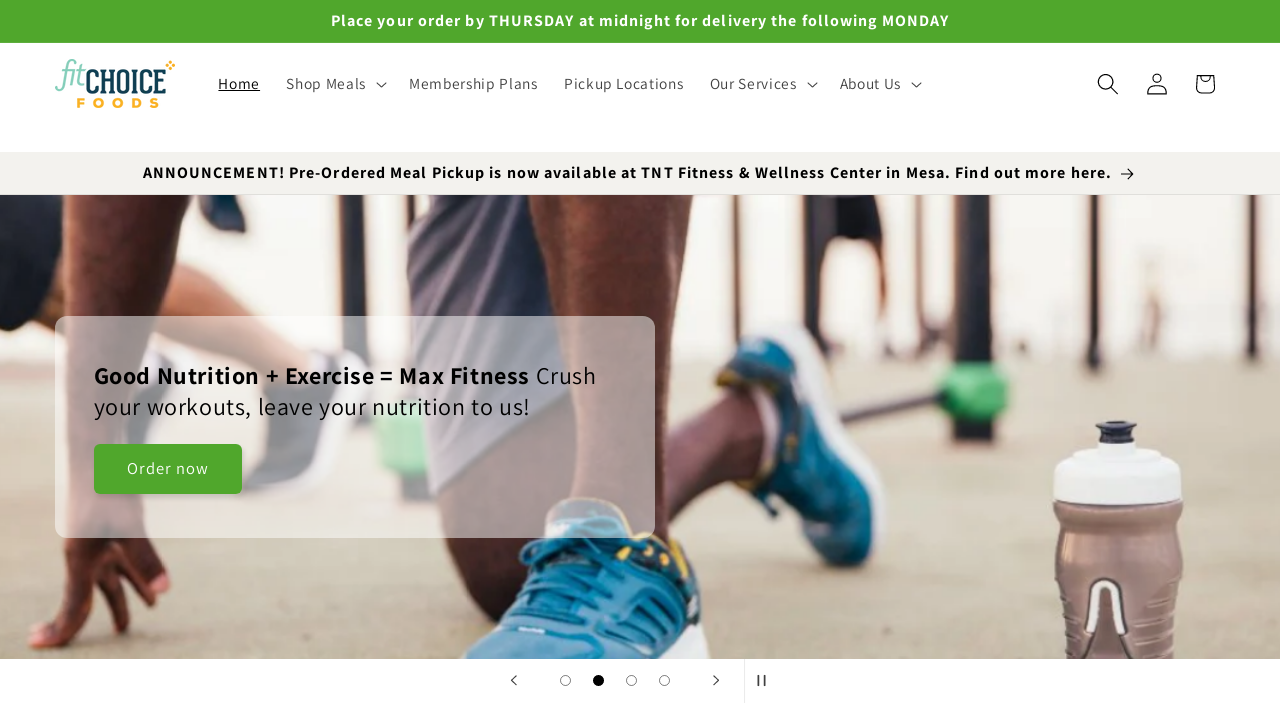

--- FILE ---
content_type: text/html; charset=utf-8
request_url: https://fitchoicefoods.com/?attachment_id=36475
body_size: 62265
content:
<!doctype html>
<html class="js" lang="en">
  <head>
    <meta charset="utf-8">
    <meta http-equiv="X-UA-Compatible" content="IE=edge">
    <meta name="viewport" content="width=device-width,initial-scale=1">
    <meta name="theme-color" content="">
    <link rel="canonical" href="https://fitchoicefoods.com/"><link rel="icon" type="image/png" href="//fitchoicefoods.com/cdn/shop/files/favicon-32x32.png?crop=center&height=32&v=1724660591&width=32"><link rel="preconnect" href="https://fonts.shopifycdn.com" crossorigin><link rel="stylesheet" id="google-fonts-1-css" href="https://fonts.googleapis.com/css?family=Manrope%3A100%2C100italic%2C200%2C200italic%2C300%2C300italic%2C400%2C400italic%2C500%2C500italic%2C600%2C600italic%2C700%2C700italic%2C800%2C800italic%2C900%2C900italic%7CCaveat%3A100%2C100italic%2C200%2C200italic%2C300%2C300italic%2C400%2C400italic%2C500%2C500italic%2C600%2C600italic%2C700%2C700italic%2C800%2C800italic%2C900%2C900italic&amp;display=swap&amp;ver=6.6.2" media="all">

    <title>
      FitChoice Foods
</title>

    
      <meta name="description" content="Athletes&#39; #1 meal prep choice in the valley since 2015. Trusted by athletes &amp; fitness conscious for clean, delicious meals.">
    

    

<meta property="og:site_name" content="FitChoice Foods">
<meta property="og:url" content="https://fitchoicefoods.com/">
<meta property="og:title" content="FitChoice Foods">
<meta property="og:type" content="website">
<meta property="og:description" content="Athletes&#39; #1 meal prep choice in the valley since 2015. Trusted by athletes &amp; fitness conscious for clean, delicious meals."><meta property="og:image" content="http://fitchoicefoods.com/cdn/shop/files/fitchoice-foods-logo_v1.webp?height=628&pad_color=ffffff&v=1724044160&width=1200">
  <meta property="og:image:secure_url" content="https://fitchoicefoods.com/cdn/shop/files/fitchoice-foods-logo_v1.webp?height=628&pad_color=ffffff&v=1724044160&width=1200">
  <meta property="og:image:width" content="1200">
  <meta property="og:image:height" content="628"><meta name="twitter:card" content="summary_large_image">
<meta name="twitter:title" content="FitChoice Foods">
<meta name="twitter:description" content="Athletes&#39; #1 meal prep choice in the valley since 2015. Trusted by athletes &amp; fitness conscious for clean, delicious meals.">


    <script src="//fitchoicefoods.com/cdn/shop/t/7/assets/constants.js?v=132983761750457495441755120460" defer="defer"></script>
    <script src="//fitchoicefoods.com/cdn/shop/t/7/assets/pubsub.js?v=158357773527763999511755120460" defer="defer"></script>
    <script src="//fitchoicefoods.com/cdn/shop/t/7/assets/global.js?v=152862011079830610291755120460" defer="defer"></script>
    <script src="//fitchoicefoods.com/cdn/shop/t/7/assets/details-disclosure.js?v=13653116266235556501755120460" defer="defer"></script>
    <script src="//fitchoicefoods.com/cdn/shop/t/7/assets/details-modal.js?v=25581673532751508451755120460" defer="defer"></script>
    <script src="//fitchoicefoods.com/cdn/shop/t/7/assets/search-form.js?v=133129549252120666541755120460" defer="defer"></script>
    <script src="//fitchoicefoods.com/cdn/shop/t/7/assets/check-delivery.js?v=121958419732029695841755120460" defer="defer"></script><script src="//fitchoicefoods.com/cdn/shop/t/7/assets/animations.js?v=88693664871331136111755120460" defer="defer"></script><script>window.performance && window.performance.mark && window.performance.mark('shopify.content_for_header.start');</script><meta name="google-site-verification" content="lVLJlcrsS2wXDBxUhlBQk9s1RUrLwQ30KY1l1tQDyvE">
<meta id="shopify-digital-wallet" name="shopify-digital-wallet" content="/89577259300/digital_wallets/dialog">
<script async="async" src="/checkouts/internal/preloads.js?locale=en-US"></script>
<script id="shopify-features" type="application/json">{"accessToken":"160dbfbb0c195c1e904c7b6941d911dc","betas":["rich-media-storefront-analytics"],"domain":"fitchoicefoods.com","predictiveSearch":true,"shopId":89577259300,"locale":"en"}</script>
<script>var Shopify = Shopify || {};
Shopify.shop = "fitchoice-foods.myshopify.com";
Shopify.locale = "en";
Shopify.currency = {"active":"USD","rate":"1.0"};
Shopify.country = "US";
Shopify.theme = {"name":"Dawn 15.2.0 with dropdown","id":181190361380,"schema_name":"Dawn","schema_version":"15.2.0","theme_store_id":887,"role":"main"};
Shopify.theme.handle = "null";
Shopify.theme.style = {"id":null,"handle":null};
Shopify.cdnHost = "fitchoicefoods.com/cdn";
Shopify.routes = Shopify.routes || {};
Shopify.routes.root = "/";</script>
<script type="module">!function(o){(o.Shopify=o.Shopify||{}).modules=!0}(window);</script>
<script>!function(o){function n(){var o=[];function n(){o.push(Array.prototype.slice.apply(arguments))}return n.q=o,n}var t=o.Shopify=o.Shopify||{};t.loadFeatures=n(),t.autoloadFeatures=n()}(window);</script>
<script id="shop-js-analytics" type="application/json">{"pageType":"index"}</script>
<script defer="defer" async type="module" src="//fitchoicefoods.com/cdn/shopifycloud/shop-js/modules/v2/client.init-shop-cart-sync_BN7fPSNr.en.esm.js"></script>
<script defer="defer" async type="module" src="//fitchoicefoods.com/cdn/shopifycloud/shop-js/modules/v2/chunk.common_Cbph3Kss.esm.js"></script>
<script defer="defer" async type="module" src="//fitchoicefoods.com/cdn/shopifycloud/shop-js/modules/v2/chunk.modal_DKumMAJ1.esm.js"></script>
<script type="module">
  await import("//fitchoicefoods.com/cdn/shopifycloud/shop-js/modules/v2/client.init-shop-cart-sync_BN7fPSNr.en.esm.js");
await import("//fitchoicefoods.com/cdn/shopifycloud/shop-js/modules/v2/chunk.common_Cbph3Kss.esm.js");
await import("//fitchoicefoods.com/cdn/shopifycloud/shop-js/modules/v2/chunk.modal_DKumMAJ1.esm.js");

  window.Shopify.SignInWithShop?.initShopCartSync?.({"fedCMEnabled":true,"windoidEnabled":true});

</script>
<script id="__st">var __st={"a":89577259300,"offset":-25200,"reqid":"969c9842-3511-4c5a-a6f0-1496e2e4ad5d-1770044852","pageurl":"fitchoicefoods.com\/?srsltid=AfmBOoreAZjQMZq-p9Pp6iXrR0-fD8or3uwHgOmhZExTPS_BQGJXheb3","u":"55305a8cf271","p":"home"};</script>
<script>window.ShopifyPaypalV4VisibilityTracking = true;</script>
<script id="captcha-bootstrap">!function(){'use strict';const t='contact',e='account',n='new_comment',o=[[t,t],['blogs',n],['comments',n],[t,'customer']],c=[[e,'customer_login'],[e,'guest_login'],[e,'recover_customer_password'],[e,'create_customer']],r=t=>t.map((([t,e])=>`form[action*='/${t}']:not([data-nocaptcha='true']) input[name='form_type'][value='${e}']`)).join(','),a=t=>()=>t?[...document.querySelectorAll(t)].map((t=>t.form)):[];function s(){const t=[...o],e=r(t);return a(e)}const i='password',u='form_key',d=['recaptcha-v3-token','g-recaptcha-response','h-captcha-response',i],f=()=>{try{return window.sessionStorage}catch{return}},m='__shopify_v',_=t=>t.elements[u];function p(t,e,n=!1){try{const o=window.sessionStorage,c=JSON.parse(o.getItem(e)),{data:r}=function(t){const{data:e,action:n}=t;return t[m]||n?{data:e,action:n}:{data:t,action:n}}(c);for(const[e,n]of Object.entries(r))t.elements[e]&&(t.elements[e].value=n);n&&o.removeItem(e)}catch(o){console.error('form repopulation failed',{error:o})}}const l='form_type',E='cptcha';function T(t){t.dataset[E]=!0}const w=window,h=w.document,L='Shopify',v='ce_forms',y='captcha';let A=!1;((t,e)=>{const n=(g='f06e6c50-85a8-45c8-87d0-21a2b65856fe',I='https://cdn.shopify.com/shopifycloud/storefront-forms-hcaptcha/ce_storefront_forms_captcha_hcaptcha.v1.5.2.iife.js',D={infoText:'Protected by hCaptcha',privacyText:'Privacy',termsText:'Terms'},(t,e,n)=>{const o=w[L][v],c=o.bindForm;if(c)return c(t,g,e,D).then(n);var r;o.q.push([[t,g,e,D],n]),r=I,A||(h.body.append(Object.assign(h.createElement('script'),{id:'captcha-provider',async:!0,src:r})),A=!0)});var g,I,D;w[L]=w[L]||{},w[L][v]=w[L][v]||{},w[L][v].q=[],w[L][y]=w[L][y]||{},w[L][y].protect=function(t,e){n(t,void 0,e),T(t)},Object.freeze(w[L][y]),function(t,e,n,w,h,L){const[v,y,A,g]=function(t,e,n){const i=e?o:[],u=t?c:[],d=[...i,...u],f=r(d),m=r(i),_=r(d.filter((([t,e])=>n.includes(e))));return[a(f),a(m),a(_),s()]}(w,h,L),I=t=>{const e=t.target;return e instanceof HTMLFormElement?e:e&&e.form},D=t=>v().includes(t);t.addEventListener('submit',(t=>{const e=I(t);if(!e)return;const n=D(e)&&!e.dataset.hcaptchaBound&&!e.dataset.recaptchaBound,o=_(e),c=g().includes(e)&&(!o||!o.value);(n||c)&&t.preventDefault(),c&&!n&&(function(t){try{if(!f())return;!function(t){const e=f();if(!e)return;const n=_(t);if(!n)return;const o=n.value;o&&e.removeItem(o)}(t);const e=Array.from(Array(32),(()=>Math.random().toString(36)[2])).join('');!function(t,e){_(t)||t.append(Object.assign(document.createElement('input'),{type:'hidden',name:u})),t.elements[u].value=e}(t,e),function(t,e){const n=f();if(!n)return;const o=[...t.querySelectorAll(`input[type='${i}']`)].map((({name:t})=>t)),c=[...d,...o],r={};for(const[a,s]of new FormData(t).entries())c.includes(a)||(r[a]=s);n.setItem(e,JSON.stringify({[m]:1,action:t.action,data:r}))}(t,e)}catch(e){console.error('failed to persist form',e)}}(e),e.submit())}));const S=(t,e)=>{t&&!t.dataset[E]&&(n(t,e.some((e=>e===t))),T(t))};for(const o of['focusin','change'])t.addEventListener(o,(t=>{const e=I(t);D(e)&&S(e,y())}));const B=e.get('form_key'),M=e.get(l),P=B&&M;t.addEventListener('DOMContentLoaded',(()=>{const t=y();if(P)for(const e of t)e.elements[l].value===M&&p(e,B);[...new Set([...A(),...v().filter((t=>'true'===t.dataset.shopifyCaptcha))])].forEach((e=>S(e,t)))}))}(h,new URLSearchParams(w.location.search),n,t,e,['guest_login'])})(!0,!0)}();</script>
<script integrity="sha256-4kQ18oKyAcykRKYeNunJcIwy7WH5gtpwJnB7kiuLZ1E=" data-source-attribution="shopify.loadfeatures" defer="defer" src="//fitchoicefoods.com/cdn/shopifycloud/storefront/assets/storefront/load_feature-a0a9edcb.js" crossorigin="anonymous"></script>
<script data-source-attribution="shopify.dynamic_checkout.dynamic.init">var Shopify=Shopify||{};Shopify.PaymentButton=Shopify.PaymentButton||{isStorefrontPortableWallets:!0,init:function(){window.Shopify.PaymentButton.init=function(){};var t=document.createElement("script");t.src="https://fitchoicefoods.com/cdn/shopifycloud/portable-wallets/latest/portable-wallets.en.js",t.type="module",document.head.appendChild(t)}};
</script>
<script data-source-attribution="shopify.dynamic_checkout.buyer_consent">
  function portableWalletsHideBuyerConsent(e){var t=document.getElementById("shopify-buyer-consent"),n=document.getElementById("shopify-subscription-policy-button");t&&n&&(t.classList.add("hidden"),t.setAttribute("aria-hidden","true"),n.removeEventListener("click",e))}function portableWalletsShowBuyerConsent(e){var t=document.getElementById("shopify-buyer-consent"),n=document.getElementById("shopify-subscription-policy-button");t&&n&&(t.classList.remove("hidden"),t.removeAttribute("aria-hidden"),n.addEventListener("click",e))}window.Shopify?.PaymentButton&&(window.Shopify.PaymentButton.hideBuyerConsent=portableWalletsHideBuyerConsent,window.Shopify.PaymentButton.showBuyerConsent=portableWalletsShowBuyerConsent);
</script>
<script data-source-attribution="shopify.dynamic_checkout.cart.bootstrap">document.addEventListener("DOMContentLoaded",(function(){function t(){return document.querySelector("shopify-accelerated-checkout-cart, shopify-accelerated-checkout")}if(t())Shopify.PaymentButton.init();else{new MutationObserver((function(e,n){t()&&(Shopify.PaymentButton.init(),n.disconnect())})).observe(document.body,{childList:!0,subtree:!0})}}));
</script>
<link rel="stylesheet" media="screen" href="//fitchoicefoods.com/cdn/shop/t/7/compiled_assets/styles.css?v=2210">
<script id="sections-script" data-sections="multicolumn-icons,header" defer="defer" src="//fitchoicefoods.com/cdn/shop/t/7/compiled_assets/scripts.js?v=2210"></script>
<script>window.performance && window.performance.mark && window.performance.mark('shopify.content_for_header.end');</script>


    <style data-shopify>
      @font-face {
  font-family: Assistant;
  font-weight: 400;
  font-style: normal;
  font-display: swap;
  src: url("//fitchoicefoods.com/cdn/fonts/assistant/assistant_n4.9120912a469cad1cc292572851508ca49d12e768.woff2") format("woff2"),
       url("//fitchoicefoods.com/cdn/fonts/assistant/assistant_n4.6e9875ce64e0fefcd3f4446b7ec9036b3ddd2985.woff") format("woff");
}

      @font-face {
  font-family: Assistant;
  font-weight: 700;
  font-style: normal;
  font-display: swap;
  src: url("//fitchoicefoods.com/cdn/fonts/assistant/assistant_n7.bf44452348ec8b8efa3aa3068825305886b1c83c.woff2") format("woff2"),
       url("//fitchoicefoods.com/cdn/fonts/assistant/assistant_n7.0c887fee83f6b3bda822f1150b912c72da0f7b64.woff") format("woff");
}

      
      
      @font-face {
  font-family: Assistant;
  font-weight: 400;
  font-style: normal;
  font-display: swap;
  src: url("//fitchoicefoods.com/cdn/fonts/assistant/assistant_n4.9120912a469cad1cc292572851508ca49d12e768.woff2") format("woff2"),
       url("//fitchoicefoods.com/cdn/fonts/assistant/assistant_n4.6e9875ce64e0fefcd3f4446b7ec9036b3ddd2985.woff") format("woff");
}


      
        :root,
        .color-scheme-1 {
          --color-background: 255,255,255;
        
          --gradient-background: #ffffff;
        

        

        --color-foreground: 0,0,0;
        --color-background-contrast: 191,191,191;
        --color-shadow: 18,18,18;
        --color-button: 80,167,44;
        --color-button-text: 255,255,255;
        --color-secondary-button: 255,255,255;
        --color-secondary-button-text: 80,167,44;
        --color-link: 80,167,44;
        --color-badge-foreground: 0,0,0;
        --color-badge-background: 255,255,255;
        --color-badge-border: 0,0,0;
        --payment-terms-background-color: rgb(255 255 255);
      }
      
        
        .color-scheme-2 {
          --color-background: 243,242,238;
        
          --gradient-background: #f3f2ee;
        

        

        --color-foreground: 0,0,0;
        --color-background-contrast: 190,185,163;
        --color-shadow: 18,18,18;
        --color-button: 80,167,44;
        --color-button-text: 243,242,238;
        --color-secondary-button: 243,242,238;
        --color-secondary-button-text: 80,167,44;
        --color-link: 80,167,44;
        --color-badge-foreground: 0,0,0;
        --color-badge-background: 243,242,238;
        --color-badge-border: 0,0,0;
        --payment-terms-background-color: rgb(243 242 238);
      }
      
        
        .color-scheme-3 {
          --color-background: 255,255,255;
        
          --gradient-background: #ffffff;
        

        

        --color-foreground: 0,0,0;
        --color-background-contrast: 191,191,191;
        --color-shadow: 0,0,0;
        --color-button: 255,189,60;
        --color-button-text: 255,255,255;
        --color-secondary-button: 255,255,255;
        --color-secondary-button-text: 255,189,60;
        --color-link: 255,189,60;
        --color-badge-foreground: 0,0,0;
        --color-badge-background: 255,255,255;
        --color-badge-border: 0,0,0;
        --payment-terms-background-color: rgb(255 255 255);
      }
      
        
        .color-scheme-4 {
          --color-background: 255,189,60;
        
          --gradient-background: #FFBD3C;
        

        

        --color-foreground: 255,255,255;
        --color-background-contrast: 188,124,0;
        --color-shadow: 18,18,18;
        --color-button: 255,255,255;
        --color-button-text: 18,18,18;
        --color-secondary-button: 255,189,60;
        --color-secondary-button-text: 255,255,255;
        --color-link: 255,255,255;
        --color-badge-foreground: 255,255,255;
        --color-badge-background: 255,189,60;
        --color-badge-border: 255,255,255;
        --payment-terms-background-color: rgb(255 189 60);
      }
      
        
        .color-scheme-5 {
          --color-background: 80,167,44;
        
          --gradient-background: #50a72c;
        

        

        --color-foreground: 255,255,255;
        --color-background-contrast: 32,66,17;
        --color-shadow: 18,18,18;
        --color-button: 255,255,255;
        --color-button-text: 255,255,255;
        --color-secondary-button: 80,167,44;
        --color-secondary-button-text: 255,255,255;
        --color-link: 255,255,255;
        --color-badge-foreground: 255,255,255;
        --color-badge-background: 80,167,44;
        --color-badge-border: 255,255,255;
        --payment-terms-background-color: rgb(80 167 44);
      }
      
        
        .color-scheme-b0754d98-4e3b-49ff-814a-9824c7475de1 {
          --color-background: 243,242,238;
        
          --gradient-background: #f3f2ee;
        

        

        --color-foreground: 255,189,60;
        --color-background-contrast: 190,185,163;
        --color-shadow: 18,18,18;
        --color-button: 80,167,44;
        --color-button-text: 255,255,255;
        --color-secondary-button: 243,242,238;
        --color-secondary-button-text: 80,167,44;
        --color-link: 80,167,44;
        --color-badge-foreground: 255,189,60;
        --color-badge-background: 243,242,238;
        --color-badge-border: 255,189,60;
        --payment-terms-background-color: rgb(243 242 238);
      }
      

      body, .color-scheme-1, .color-scheme-2, .color-scheme-3, .color-scheme-4, .color-scheme-5, .color-scheme-b0754d98-4e3b-49ff-814a-9824c7475de1 {
        color: rgba(var(--color-foreground), 1);
        background-color: rgb(var(--color-background));
      }

      :root {
        --font-body-family: Assistant, sans-serif;
        --font-body-style: normal;
        --font-body-weight: 400;
        --font-body-weight-bold: 700;

        --font-heading-family: Assistant, sans-serif;
        --font-heading-style: normal;
        --font-heading-weight: 400;

        --font-body-scale: 1.1;
        --font-heading-scale: 0.9090909090909091;

        --media-padding: px;
        --media-border-opacity: 0.05;
        --media-border-width: 0px;
        --media-radius: 12px;
        --media-shadow-opacity: 0.0;
        --media-shadow-horizontal-offset: 0px;
        --media-shadow-vertical-offset: 4px;
        --media-shadow-blur-radius: 5px;
        --media-shadow-visible: 0;

        --page-width: 160rem;
        --page-width-margin: 0rem;

        --product-card-image-padding: 0.0rem;
        --product-card-corner-radius: 1.2rem;
        --product-card-text-alignment: center;
        --product-card-border-width: 0.0rem;
        --product-card-border-opacity: 0.1;
        --product-card-shadow-opacity: 0.15;
        --product-card-shadow-visible: 1;
        --product-card-shadow-horizontal-offset: 0.2rem;
        --product-card-shadow-vertical-offset: 0.4rem;
        --product-card-shadow-blur-radius: 0.5rem;

        --collection-card-image-padding: 0.0rem;
        --collection-card-corner-radius: 1.2rem;
        --collection-card-text-alignment: center;
        --collection-card-border-width: 0.0rem;
        --collection-card-border-opacity: 0.1;
        --collection-card-shadow-opacity: 0.15;
        --collection-card-shadow-visible: 1;
        --collection-card-shadow-horizontal-offset: 0.2rem;
        --collection-card-shadow-vertical-offset: 0.4rem;
        --collection-card-shadow-blur-radius: 0.5rem;

        --blog-card-image-padding: 0.0rem;
        --blog-card-corner-radius: 1.2rem;
        --blog-card-text-alignment: center;
        --blog-card-border-width: 0.0rem;
        --blog-card-border-opacity: 0.1;
        --blog-card-shadow-opacity: 0.15;
        --blog-card-shadow-visible: 1;
        --blog-card-shadow-horizontal-offset: 0.2rem;
        --blog-card-shadow-vertical-offset: 0.4rem;
        --blog-card-shadow-blur-radius: 0.5rem;

        --badge-corner-radius: 4.0rem;

        --popup-border-width: 1px;
        --popup-border-opacity: 0.1;
        --popup-corner-radius: 0px;
        --popup-shadow-opacity: 0.05;
        --popup-shadow-horizontal-offset: 0px;
        --popup-shadow-vertical-offset: 4px;
        --popup-shadow-blur-radius: 5px;

        --drawer-border-width: 1px;
        --drawer-border-opacity: 0.1;
        --drawer-shadow-opacity: 0.0;
        --drawer-shadow-horizontal-offset: 0px;
        --drawer-shadow-vertical-offset: 4px;
        --drawer-shadow-blur-radius: 5px;

        --spacing-sections-desktop: 24px;
        --spacing-sections-mobile: 20px;

        --grid-desktop-vertical-spacing: 16px;
        --grid-desktop-horizontal-spacing: 16px;
        --grid-mobile-vertical-spacing: 8px;
        --grid-mobile-horizontal-spacing: 8px;

        --text-boxes-border-opacity: 0.1;
        --text-boxes-border-width: 0px;
        --text-boxes-radius: 12px;
        --text-boxes-shadow-opacity: 0.0;
        --text-boxes-shadow-visible: 0;
        --text-boxes-shadow-horizontal-offset: 0px;
        --text-boxes-shadow-vertical-offset: 0px;
        --text-boxes-shadow-blur-radius: 5px;

        --buttons-radius: 6px;
        --buttons-radius-outset: 6px;
        --buttons-border-width: 0px;
        --buttons-border-opacity: 1.0;
        --buttons-shadow-opacity: 0.15;
        --buttons-shadow-visible: 1;
        --buttons-shadow-horizontal-offset: 2px;
        --buttons-shadow-vertical-offset: 4px;
        --buttons-shadow-blur-radius: 5px;
        --buttons-border-offset: 0.3px;

        --inputs-radius: 6px;
        --inputs-border-width: 1px;
        --inputs-border-opacity: 0.55;
        --inputs-shadow-opacity: 0.15;
        --inputs-shadow-horizontal-offset: 2px;
        --inputs-margin-offset: 4px;
        --inputs-shadow-vertical-offset: 4px;
        --inputs-shadow-blur-radius: 5px;
        --inputs-radius-outset: 7px;

        --variant-pills-radius: 6px;
        --variant-pills-border-width: 1px;
        --variant-pills-border-opacity: 0.55;
        --variant-pills-shadow-opacity: 0.15;
        --variant-pills-shadow-horizontal-offset: 2px;
        --variant-pills-shadow-vertical-offset: 4px;
        --variant-pills-shadow-blur-radius: 5px;
      }

      *,
      *::before,
      *::after {
        box-sizing: inherit;
      }

      html {
        box-sizing: border-box;
        font-size: calc(var(--font-body-scale) * 62.5%);
        height: 100%;
      }

      body {
        display: grid;
        grid-template-rows: auto auto 1fr auto;
        grid-template-columns: 100%;
        min-height: 100%;
        margin: 0;
        font-size: 1.5rem;
        letter-spacing: 0.06rem;
        line-height: calc(1 + 0.8 / var(--font-body-scale));
        font-family: var(--font-body-family);
        font-style: var(--font-body-style);
        font-weight: var(--font-body-weight);
      }

      @media screen and (min-width: 750px) {
        body {
          font-size: 1.6rem;
        }
      }
    </style>

    <link href="//fitchoicefoods.com/cdn/shop/t/7/assets/base.css?v=159841507637079171801755120460" rel="stylesheet" type="text/css" media="all" />
    <link rel="stylesheet" href="//fitchoicefoods.com/cdn/shop/t/7/assets/component-cart-items.css?v=123238115697927560811755120460" media="print" onload="this.media='all'">
    <link href="//fitchoicefoods.com/cdn/shop/t/7/assets/check-delivery.css?v=144656555985375934341755120460" rel="stylesheet" type="text/css" media="all" />

      <link rel="preload" as="font" href="//fitchoicefoods.com/cdn/fonts/assistant/assistant_n4.9120912a469cad1cc292572851508ca49d12e768.woff2" type="font/woff2" crossorigin>
      

      <link rel="preload" as="font" href="//fitchoicefoods.com/cdn/fonts/assistant/assistant_n4.9120912a469cad1cc292572851508ca49d12e768.woff2" type="font/woff2" crossorigin>
      
<link
        rel="stylesheet"
        href="//fitchoicefoods.com/cdn/shop/t/7/assets/component-predictive-search.css?v=118923337488134913561755120460"
        media="print"
        onload="this.media='all'"
      ><script>
      if (Shopify.designMode) {
        document.documentElement.classList.add('shopify-design-mode');
      }
    </script>

    <script>
      window.customerId = "guest";
      window.customerEmail = "guest@example.com";
      window.customerTags = [];
    </script>

    

    

    
    
    <script src="//fitchoicefoods.com/cdn/shop/t/7/assets/memberships.js?v=69693489341808743201757703663" defer="defer"></script>
  <!-- BEGIN app block: shopify://apps/klaviyo-email-marketing-sms/blocks/klaviyo-onsite-embed/2632fe16-c075-4321-a88b-50b567f42507 -->












  <script async src="https://static.klaviyo.com/onsite/js/VrYdug/klaviyo.js?company_id=VrYdug"></script>
  <script>!function(){if(!window.klaviyo){window._klOnsite=window._klOnsite||[];try{window.klaviyo=new Proxy({},{get:function(n,i){return"push"===i?function(){var n;(n=window._klOnsite).push.apply(n,arguments)}:function(){for(var n=arguments.length,o=new Array(n),w=0;w<n;w++)o[w]=arguments[w];var t="function"==typeof o[o.length-1]?o.pop():void 0,e=new Promise((function(n){window._klOnsite.push([i].concat(o,[function(i){t&&t(i),n(i)}]))}));return e}}})}catch(n){window.klaviyo=window.klaviyo||[],window.klaviyo.push=function(){var n;(n=window._klOnsite).push.apply(n,arguments)}}}}();</script>

  




  <script>
    window.klaviyoReviewsProductDesignMode = false
  </script>







<!-- END app block --><!-- BEGIN app block: shopify://apps/avis-product-options/blocks/avisplus-product-options/e076618e-4c9c-447f-ad6d-4f1577799c29 -->


<script>
    window.OpusNoShadowRoot=true;
    window.apo_js_loaded={options:!1,style_collection:!1,style_product:!1,minicart:!1};
    window.ap_front_settings = {
      root_api:"https://apo-api.avisplus.io/",
      check_on: {add_to_cart: false, check_out: false},
      page_type: "index",
      shop_id: "89577259300",
      money_format: "${{amount}}",
      money_with_currency_format: "${{amount}} USD",
      icon_tooltip: "https://cdn.shopify.com/extensions/019c1e55-e5b6-7472-921d-d36645a16fb4/avis-options-v1.7.139.22/assets/tooltip.svg",
      currency_code: '',
      url_jquery: "https://cdn.shopify.com/extensions/019c1e55-e5b6-7472-921d-d36645a16fb4/avis-options-v1.7.139.22/assets/jquery-3.6.0.min.js",
      theme_name: "",
      customer: null ,
      customer_order_count: ``,
      curCountryCode: `US`,
      url_css_date: "https://cdn.shopify.com/extensions/019c1e55-e5b6-7472-921d-d36645a16fb4/avis-options-v1.7.139.22/assets/apo-date.min.css",
      url_css_main_v1: "https://cdn.shopify.com/extensions/019c1e55-e5b6-7472-921d-d36645a16fb4/avis-options-v1.7.139.22/assets/apo-product-options_v1.min.css",
      url_css_main_v2: "https://cdn.shopify.com/extensions/019c1e55-e5b6-7472-921d-d36645a16fb4/avis-options-v1.7.139.22/assets/apo-product-options_v2.min.css",
      joinAddCharge: "|",
      cart_collections: [],
      inventories: {},
      product_info: {
        product: null,
        product_id: ``,
        collections: []
      },
    };
  window.avisConfigs = window.ap_front_settings;window.ap_front_settings.config = {};
    window.ap_front_settings.config.app_v = 'v2,v3,v3';
    window.apoThemeConfigs = null;
    window.ap_front_settings.config["optionset"]=[];
    window.apoOptionLocales = {options:null, config: null, version: "2025-01", avisOptions:{}, avisSettings:{}, locale:"en"};
    window.apoOptionLocales.convertLocales = function (locale) {
        var localeUpper = locale.toUpperCase();
        return ["PT-BR","PT-PT", "ZH-CN","ZH-TW"].includes(localeUpper) ? localeUpper.replace("-", "_") : localeUpper.match(/^[a-zA-Z]{2}-[a-zA-Z]{2}$/) ? localeUpper.substring(0, 2) : localeUpper;
    };var styleOptions = [];
    var avisListLocales = {};
    var listKeyMeta = [];
    var AvisOptionsData = AvisOptionsData || {};
        window.ap_front_settings.config['config_app'] =  {"enabled":"true","show_cart_discount":"false","shop_id":"89577259300","text_price_add":"Selection will add {price_add} to the price","text_customization_cost_for":"Customization Cost for","text_alert_text_input":"Please fill out this field before adding this item to cart","text_alert_number_input":"Please fill out this field before adding this item to cart","text_alert_checkbox_radio_swatches_input":"Please select your options before adding this item to cart","text_alert_text_select":"Please select an option before adding this item to cart","dynamic_checkout_notification":"","text_alert_switch":"","text_alert_color_picker":"","text_alert_validate_phone":"","text_alert_validate_email":"","text_alert_validate_only_letters":"","text_alert_validate_only_letters_number":"","text_file_upload_button":"Choose File","text_alert_file_upload":"Please upload file before adding this item to cart","customize_alert_required_min_selections":"Please select at least {min_selections} option(s) before adding this item to cart","customize_alert_required_min_quantity":"Please select at least {min_quantity} item(s) before adding this item to cart","customize_alert_required_min_characters":"Please enter at least {min_length} letters before adding this item to cart","text_customization_notification_min_characters":"Type at least {min_length} characters","text_customization_notification_min_quantity":"Selected {selected_quantity} item(s). Please select at least {min_total_quantity} item(s)","text_customization_notification_max_quantity":"Selected {selected_quantity} out of {max_total_quantity} item(s)","text_edit_options_cart":"Edit options","text_cancel_edit_options_cart":"Cancel","text_save_changes_edit_options_cart":"Save changes","show_watermark_on_product_page":false,"use_css_version":"v2","customize_options":{"general":{"option_title_color":{"color":"#000000","with_theme_default":true,"default_value":"#000"},"tooltip_help_text_color":{"color":"#000000","with_theme_default":false,"default_value":"#000"},"below_help_text_color":{"color":"#000000","with_theme_default":true,"default_value":"#000"},"variant_title_color":{"color":"#000000","with_theme_default":true,"default_value":"#000"},"option_box_bg_color":{"color":"transparent","with_theme_default":true,"default_value":"#fff"},"option_box_border_color":{"color":"transparent","with_theme_default":true,"default_value":"#fff"},"option_title_bold":false,"option_title_italic":false,"option_title_underline":false,"option_title_line_through":false,"option_variant_bold":false,"option_variant_italic":false,"option_variant_underline":false,"option_variant_line_through":false,"option_title_font_size":"13","tooltip_help_text_font_size":13,"below_help_text_font_size":"13","variant_title_font_size":"13","border_shape":"rounded","option_box_padding":0,"option_box_radius":6,"column_width":100,"column_width_variant":"default","column_width_variant_custom":5,"border_color":{"color":"#0000008c","with_theme_default":false,"default_value":"#a9a8a8"},"bg_color":{"color":"default","with_theme_default":false,"default_value":"#fff"},"notification_text_color":{"color":"#000000","with_theme_default":false,"default_value":"#000"},"add_charge_amount_color":{"color":"#50a72c","with_theme_default":false,"default_value":"#ad0000"}},"input_field":{"border_color":{"color":"#0000008c","with_theme_default":false,"default_value":"#e5e5e5"},"bg_color":{"color":"transparent","with_theme_default":true,"default_value":"#fff"},"input_text_color":{"color":"#000000","with_theme_default":false,"default_value":"#000"},"border_shape":"rounded","border_radius":6,"column_width":100,"input_field_box_padding":12},"radio_btn":{"default_btn_color":{"color":"#000000","with_theme_default":false,"default_value":"#ad0000"},"pill_text_selected_color":{"color":"default","with_theme_default":false,"default_value":"#fff"},"pill_text_unselected_color":{"color":"#000000","with_theme_default":true,"default_value":"#000"},"pill_border_selected_color":{"color":"#000000","with_theme_default":false,"default_value":"#000"},"pill_border_unselected_color":{"color":"#0000008c","with_theme_default":false,"default_value":"#000"},"pill_bg_selected_color":{"color":"#000000","with_theme_default":false,"default_value":"#000"},"pill_bg_unselected_color":{"color":"#ffffff","with_theme_default":true,"default_value":"#fff"},"variant_title_color":{"color":"#000000","with_theme_default":true,"default_value":"#000"},"shape":"pill","border_radius":"6","column_width":"default","pill_box_padding":8,"is_check_column_variant_pc":["default"],"is_check_column_variant_mobile":["default"],"column_variant_radio_pc":2,"column_variant_radio_mobile":2},"checkbox":{"default_btn_color":{"color":"default","with_theme_default":false,"default_value":"#ad0000"},"pill_text_selected_color":{"color":"default","with_theme_default":false,"default_value":"#fff"},"pill_text_unselected_color":{"color":"theme","with_theme_default":true,"default_value":"#000"},"pill_border_selected_color":{"color":"default","with_theme_default":false,"default_value":"#000"},"pill_border_unselected_color":{"color":"default","with_theme_default":false,"default_value":"#000"},"pill_bg_selected_color":{"color":"default","with_theme_default":false,"default_value":"#000"},"pill_bg_unselected_color":{"color":"transparent","with_theme_default":true,"default_value":"#fff"},"variant_title_color":{"color":"#000000","with_theme_default":true,"default_value":"#000"},"shape":"default","border_radius":4,"column_width":"default","pill_box_padding":8,"is_check_column_variant_pc":["default"],"is_check_column_variant_mobile":["default"],"column_variant_checkbox_pc":2,"column_variant_checkbox_mobile":2},"select":{"border_color":{"color":"#0000008c","with_theme_default":false,"default_value":"#e5e5e5"},"bg_color":{"color":"transparent","with_theme_default":true,"default_value":"#fff"},"text_color":{"color":"#000000","with_theme_default":false,"default_value":"#000"},"border_shape":"rounded","border_radius":6,"column_width":50,"swatch_shape":"square","swatch_size":1,"value_selected_bg_color":{"color":"transparent","with_theme_default":true,"default_value":"#dedede"},"value_selected_color":{"color":"#000000","with_theme_default":false,"default_value":"#000"},"placeholder_color":{"color":"default","with_theme_default":false,"default_value":"#b1b7ba"},"value_selected_border_radius":4,"value_selected_border_shape":"square"},"swatch":{"border_selected_color":{"color":"default","with_theme_default":false,"default_value":"#ad0000"},"border_unselected_color":{"color":"#0000008c","with_theme_default":false,"default_value":"#50505070"},"variant_title_color":{"color":"theme","with_theme_default":true,"default_value":"#000"},"tick_color":{"color":"default","with_theme_default":false,"default_value":"#fff"},"hidden_variant_title":false,"swatch_shape":"square","swatch_size":1,"column_width":"default","hover_image":true,"is_check_column_variant_pc":["default"],"is_check_column_variant_mobile":["default"],"column_variant_swatch_pc":2,"column_variant_swatch_mobile":2},"file":{"btn_color":{"color":"default","with_theme_default":false,"default_value":"#fde5e5"},"text_color":{"color":"default","with_theme_default":false,"default_value":"#f82020"},"column_width":"default"},"switch":{"color_switch_on":{"color":"default","with_theme_default":false,"default_value":"#ad0000"},"color_switch_off":{"color":"default","with_theme_default":false,"default_value":"#cccccc"},"slider_round_color":{"color":"default","with_theme_default":false,"default_value":"#ffffff"}},"discount":{"border_color":{"color":"default","with_theme_default":false,"default_value":"#d5d5d5"},"bg_color":{"color":"default","with_theme_default":false,"default_value":"#fff"},"text_color":{"color":"default","with_theme_default":false,"default_value":"#000"},"focus_border_color":{"color":"default","with_theme_default":false,"default_value":"#1878b9"},"focus_bg_color":{"color":"default","with_theme_default":false,"default_value":"#fff"},"btn_bg_color":{"color":"default","with_theme_default":false,"default_value":"#1878b9"},"btn_text_color":{"color":"default","with_theme_default":false,"default_value":"#fff"}},"button":{"default_btn_color":{"color":"default","with_theme_default":false,"default_value":"#ad0000"},"pill_text_selected_color":{"color":"default","with_theme_default":false,"default_value":"#fff"},"pill_text_unselected_color":{"color":"#121212","with_theme_default":true,"default_value":"#000"},"pill_border_selected_color":{"color":"#0000008c","with_theme_default":false,"default_value":"#000"},"pill_border_unselected_color":{"color":"#0000008c","with_theme_default":false,"default_value":"#000"},"pill_bg_selected_color":{"color":"#000000","with_theme_default":false,"default_value":"#000"},"pill_bg_unselected_color":{"color":"transparent","with_theme_default":true,"default_value":"#fff"},"hover_bg_color":{"color":"#0000008c","with_theme_default":false,"default_value":"#000"},"hover_text_color":{"color":"default","with_theme_default":false,"default_value":"#fff"},"hover_border_color":{"color":"#0000008c","with_theme_default":false,"default_value":"#000"},"padding_top_bottom":8,"padding_left_right":8,"variant_title_color":{"color":"theme","with_theme_default":true,"default_value":"#000"},"shape":"default","border_radius":6,"border_radius_type":"Rounded","column_width":"default","pill_box_padding":8,"is_check_column_variant_pc":["default"],"is_check_column_variant_mobile":["default"],"column_variant_button_pc":2,"column_variant_button_mobile":2}},"customize_discount_box_css":"\n      .avis-discount-input {\n        \n        \n        \n      }\n\n      .avis-discount-input:focus {\n        \n        \n      }\n\n      .avis-discount-apply {\n        \n        \n      }\n\n    ","history_create_at":"2024-08-20T01:18:22.535Z","widget":{"position":"after_variant","selector":"","show_quickview":true},"cart_page":{"edit_options":true},"product_page":{"add_price_to_variant":false,"show_extra_charge":false},"hide_hover_img_swatches":true,"shopify_option":{"setting":{"s_show_product_page":true,"s_show_collection_page":false,"s_show_button_addcart":false,"s_is_addcart_ajax":false,"s_show_option_name_product":true,"s_show_option_name_collection":true,"s_show_limit_number_swatch":false,"s_limit_number_swatch":5,"s_show_tooltip_collection":true,"s_show_tooltip_product":true},"localization":{"add_to_cart":"Add to cart","added_to_cart":"Added to cart","sold_out":"Sold out"}},"theme_key":null,"appPlan":"PRO","is_addcharge_apo_option":false,"is_quantity_start_zero":false,"validate_settings":"alert"};
        window.apoOptionLocales.config = {"primary_locale":"en","storefront_connect":"42ea4a659be9093f3736f736ea094c25"};// Option setswindow.ap_front_settings.config["optionset"].push({"id":"66c3f80ed481c02960df3fa6","type":"automated","name":"Custom Meal Options","created_at":"2023-11-17T05:23:00.060Z","sort":0,"options":[{"option_id":"HX5OorBF58GJMUicP9XVDWeU0_l8zC","label_product":"Carb Side","label_cart":"Carb Side","type":"select","key":"LG0E8lXyE6gZF9BpsEnn5vFsixoEBT","temp_class":null,"help_text_select":"tooltip","column_width_variant":30,"allow_hover_img":"true","option_values":[{"value":"No Carbs","price":0,"type":"adjustprice","swatch":{"color":"","file_image_url":"","is_color":true},"value_id":"wE2VkWKjWwETBbvc70-Nuq3PwMKpRs"},{"value":"Brown Rice","price":0,"type":"adjustprice","swatch":{"color":"","file_image_url":"https:\/\/product-options-img.avisplus.io\/85588181272\/85588181272_1712111934282_MozzarellaCheese.png","is_color":true},"value_id":"DZkcqjE2xF9NSG_uaZjAgHKDg-MLLT","handle":"avis-option-1707209651354-751695"},{"value":"Cilantro Lime Jasmine Rice","price":0,"type":"adjustprice","swatch":{"color":"","file_image_url":"","is_color":true},"value_id":"frPaHLu7XCsAEQJfnROkwq39jXLWuM"},{"value":"Jasmine Rice","price":0,"type":"adjustprice","swatch":{"color":"","file_image_url":"","is_color":true},"value_id":"cgqaQuKoo3uZ-GArMgHO5G71PTLQXq"},{"value":"Penne Pasta","price":0,"type":"adjustprice","swatch":{"color":"","file_image_url":"https:\/\/product-options-img.avisplus.io\/85588181272\/85588181272_1712111925343_CheddarCheese.png","is_color":true},"value_id":"kry3zbwl_7huA8OgdrnYNLR-tXaIjl","handle":"avis-option-1707209651354-751695"},{"value":"Red Potatoes","price":0,"type":"adjustprice","swatch":{"color":"","file_image_url":"","is_color":true},"value_id":"IYRutPS-Jo1hYUusFJ9KQrG7fnAOKs"},{"value":"Seasoned Baked Sweet Potatoes","price":0,"type":"adjustprice","swatch":{"color":"","file_image_url":"","is_color":true},"value_id":"cFuRNYUy4lTGqGvU0d6EpDEurlgAlo"},{"value":"Sweet Potato Mashed","price":0,"type":"adjustprice","swatch":{"color":"","file_image_url":"https:\/\/product-options-img.avisplus.io\/85588181272\/85588181272_1712111929113_GorgonzolaCheese.png","is_color":true},"value_id":"YlGCdnzfJzhjZnNdurkTM85joI5wQS","handle":"avis-option-1707209651354-751695"}]},{"option_id":"XbWl9dD9T9qZy6e1HaFTx1bU5Eaqmh","label_product":"Veggie Side","label_cart":"Veggie Side","type":"select","key":"QaEQzMxrTQsDg4bfz6VcuJ8smRzyRq","temp_class":null,"help_text_select":"tooltip","column_width_variant":30,"allow_hover_img":"true","option_values":[{"value":"No Veggies","price":0,"type":"adjustprice","swatch":{"color":"","file_image_url":"","is_color":true},"value_id":"xBz3zGQ_p2rbeRbnV8IYWoyyvk9nnW"},{"value":"Asparagus","price":0,"type":"adjustprice","swatch":{"color":"","file_image_url":"https:\/\/product-options-img.avisplus.io\/85588181272\/85588181272_1712112035210_Sweet Corn.png","is_color":true},"value_id":"0v2nCSBHDifnFWa52uvNqrvlR70ZYc","handle":"avis-option-1707209651366-191493"},{"value":"Broccoli","price":0,"type":"adjustprice","swatch":{"color":"","file_image_url":"","is_color":true},"value_id":"ccI4z1E-5LuuTWr94M--DmtZTUE8sH"},{"value":"Brussel Sprouts","price":0,"type":"adjustprice","swatch":{"color":"","file_image_url":"https:\/\/product-options-img.avisplus.io\/85588181272\/85588181272_1712112024822_Green Olives.png","is_color":true},"value_id":"wUkTHs5B1u41agLAFywRD1TilpX8iQ","handle":"avis-option-1707209651366-191493"},{"value":"Roasted Cauliflower (Buffalo Style)","price":0,"type":"adjustprice","swatch":{"color":"","file_image_url":"https:\/\/product-options-img.avisplus.io\/85588181272\/85588181272_1712112008780_Artichoke.png","is_color":true},"value_id":"LHswMr7KWajYXNSm9-41b2Ba7yRolO","handle":"avis-option-1707209651366-191493"},{"value":"Roasted Cauliflower (Plain)","price":0,"type":"adjustprice","swatch":{"color":"","file_image_url":"https:\/\/product-options-img.avisplus.io\/85588181272\/85588181272_1712112019166_Capsicum.png","is_color":true},"value_id":"Olt1V8YSec9Z1YblLNp9PJvU-Y4XJO","handle":"avis-option-1707209651366-191493"},{"value":"Fajita Peppers","price":0,"type":"adjustprice","swatch":{"color":"","file_image_url":"","is_color":true},"value_id":"RnQbo_FvYTwpPVY-34PlLRYj4L3HQ-"},{"value":"Green Beans","price":0,"type":"adjustprice","swatch":{"color":"","file_image_url":"https:\/\/product-options-img.avisplus.io\/85588181272\/85588181272_1712112041801_Tomato.png","is_color":true},"value_id":"wW0uFRBfCZ7nYHhReAQgcFXQ8jJcq7","handle":"avis-option-1707209651366-191493"},{"value":"Sautéed Spinach","price":0,"type":"adjustprice","swatch":{"color":"","file_image_url":"https:\/\/product-options-img.avisplus.io\/85588181272\/85588181272_1712112010192_Black Olives.png","is_color":true},"value_id":"G18rFggwfJgx26ev-ux27BjanrwQNK","handle":"avis-option-1707209651366-191493"},{"value":"Seasonal Vegetables","price":0,"type":"adjustprice","swatch":{"color":"","file_image_url":"https:\/\/product-options-img.avisplus.io\/85588181272\/85588181272_1712112031627_Onion.png","is_color":true},"value_id":"GQGGNHv1PZtO3xQcSTr-v7Gj9oJG1j","handle":"avis-option-1707209651366-191493"},{"value":"Zucchini \u0026 Squash","price":0,"type":"adjustprice","swatch":{"color":"","file_image_url":"https:\/\/product-options-img.avisplus.io\/85588181272\/85588181272_1712112029396_Mushroom.png","is_color":true},"value_id":"6ugEzD76MSH_Deq3fqZJ-j6LUtSl3X","handle":"avis-option-1707209651366-191493"}]},{"option_id":"HvqFSHXzcfvCsIuoe6U-8PvUPsIvBh","label_product":"Sauce","label_cart":"Sauce","type":"select","key":"BJU7F6kqb_ULC8JbaGFoVy0-sAukdT","temp_class":null,"help_text_select":"tooltip","column_width_variant":30,"allow_hover_img":"true","option_values":[{"value":"No Sauce","price":0,"type":"adjustprice","swatch":{"color":"","file_image_url":"","is_color":true},"value_id":"wH4W2Bff3gY8bwPSJqEQG5yyGQReHT"},{"value":"BBQ Sauce","price":0,"type":"adjustprice","swatch":{"color":"","file_image":{},"file_image_url":"","is_color":true},"value_id":"U8IIxHeFbyD6gg3q3rlDF3oTnPy-r0"},{"value":"Chimichurri","price":0,"type":"adjustprice","swatch":{"color":"","file_image_url":"","is_color":true},"value_id":"HB_CVva6XgeoyMMW1pPhkfmlkM5hIX","handle":"avis-option-1729925607235-812011"},{"value":"Pesto","price":0,"type":"adjustprice","swatch":{"color":"","file_image_url":"","is_color":true},"value_id":"EC1Gj6A3cGOUMiZumPuxdngefO8Oum"},{"value":"Salsa","price":0,"type":"adjustprice","swatch":{"color":"","file_image_url":"","is_color":true},"value_id":"Z8QAOpAgCQbrBtoI8HUUTlUOkIENMT"},{"value":"Soy","price":0,"type":"adjustprice","swatch":{"color":"","file_image_url":"","is_color":true},"value_id":"Rtwkf_IY9eByYOhQWBiXJ5ri_NeEaA"},{"value":"Sriracha","price":0,"type":"adjustprice","swatch":{"color":"","file_image_url":"","is_color":true},"value_id":"51Q7ngDQCHmTeJ7Zfyyi9kA1jwoCO9"},{"value":"Teriyaki","price":0,"type":"adjustprice","swatch":{"color":"","file_image_url":"","is_color":true},"value_id":"C695J-dY1p1kvTmZAlPpiBMxbCP516","handle":"avis-option-1707209651350-842308"}]}],"customer_type":"all","markets":{},"template_info":{"class_name":"apo-temp__pizza","css":null},"conditional_applying_product":{"type":"all","conditions":[{"type":"collection","keywordCompareType":"is_equal_to","selector":"Custom Meals"}]}});window.ap_front_settings.config["optionset"].push({"id":"66c3fe82c323f0e21a4b0c90","type":"automated","name":"Customer Note","created_at":"2024-08-20T02:25:06.357Z","sort":0,"options":[{"option_id":"S3Bi69YiW5KpQsthcGItR4z-vAsFAV","label_product":"Customer Note","label_cart":"Customer Note","type":"textarea","key":"2U0ZgYyFlNw49v5O9J4UlDf0w0CNop","temp_class":null,"hide_price":true,"help_text_select":"tooltip","allow_value":"default","option_values":[]}],"customer_type":"all","markets":{"type":"all","include":[],"exclude":[]},"conditional_applying_product":{"type":"all","conditions":[{"type":"title","keywordCompareType":"does_not_contain","selector":"Membership","key":"1756195466613-0"},{"type":"title","keywordCompareType":"does_not_contain","selector":"Personalized","key":"1756195466613-1"},{"type":"title","keywordCompareType":"does_not_contain","selector":"Gift Card","key":"1756195466613-3"},{"type":"title","keywordCompareType":"does_not_contain","selector":"Protein Balls","key":"NBMFVLiqt2NWe3OnwQNAY7Dh4wZkX1"},{"type":"tag","keywordCompareType":"does_not_contain","selector":"Weekly Special","key":"0_L6OYVOvySJaAn4RVnYT5OsJf-wSq"}]}});AvisOptionsData.listKeyButtonAddCart=["xo-cart-add > button.xo-btn","div.paymentButtonsWrapper button.product--add-to-cart-button",'button[type="submit"].smi-button-add-cart',"#product-form .cm_add-to-package.product-form__cart-submit[type='submit']","gp-button button.gp-button-atc","#product-add-to-cart.btn",".product-submit.action-button.submit",".product-form__add-button.button.button--primary[data-hero-id]:not(button[data-hero-hidden])","button.product-form__submit:not(.gPreorderHidden)",".form-ops-upsells-with-avis button[id^='opus-submit-upsells-avis-']",".product-submit input.spice-submit-button",'form div[class="mb-2 md:mb-3"] button[type="submit"]:not(.spr-button):not(.apo-exclude)','button[id*="rfq-btn"]','button[id*="AddToCart"]','button[id*="add-to-cart"]','button[id*="addToCart"]',"button.product-form__cart-submit[data-add-to-cart]",'a[id*="AddToCart"]','a[id*="addToCart"]',".product__add-to-cart-button",".product-form--atc-button",".product-form__cart-submit",".product-buy-buttons--cta",".btn--add-to-cart",".button-cart","button.add-to-cart-btn",".add-to-cart-button","button--addToCart","button[type=submit].single_add_to_cart_button","[data-product-add]",'button[data-pf-type*="ProductATC"]',"[name=add]:not([type=normal])","[type=submit]:not(.spr-button):not(.apo-exclude):not(.hidden-cart-btn)",".lh-buy-now",".qview-btn-addtocart",".ajax-submit.action_button.add_to_cart",".action_button.add_to_cart",".atc-btn-container .add_to_cart",".add_to_cart",".button.ajax-submit.action_button",".action_button.add_to_cart",".action_button.add_to_cart",".btn-addtocart",".product-form__submit",".product-form__add-button:not(.hidden-cart-btn)",".product-form--add-to-cart",".btn--subtle-hover","#product-add-to-cart","#AddToCart",".button--large",".AddtoCart","button[type='button'][data-action='add-to-cart']","product-form.product-form button.product-form__submit",".quantity-submit-row__submit button","button.add-to-cart:not(.rfq-btn)"];
  AvisOptionsData.listKeyButtonAddCart_2=["form[id*='product-form-sticky-template'] button[id*='x-atc-button-sticky-template']", "button#product-sticky-add-to-cart", ".dbtfy-sticky-addtocart .dbtfy-sticky-addtocart__button", ".product-sticky-form__variant > button", "#product-form-sticky-atc-bar button.product-form__submit", "sticky-atc-bar button.f-product-form__submit", ".add_to_cart_holder #AddToCartSticky.single-add-to-cart-button",".sticky-atc__buttons button.add-to-cart", ".product-sticky-form__variant>button", "xo-cart-add > button.xo-btn",".sticky-atc__button button", "button#button-cart-sticky", "sticky-atc button.main-product-atc" ,"gp-button button.gp-button-atc[aria-label='Add to cart']","sticky-atc button.m-add-to-cart", "div.paymentButtonsWrapper button.product--add-to-cart-button","input.btn-sticky-add-to-cart[data-sticky-btn-addtocart][type='submit']","#bundle-sticky_submit","product-sticky-bar buy-buttons button.button","input[data-btn-addtocart][type='submit'][name='add']", ".sticky-cart__form .product-form__submit[name='add']"];
  AvisOptionsData.listKeyMeta = listKeyMeta;  let avisFunction = "avis,avis_filter_js,product_option:100,not_shopify_collection";
      if (avisFunction){
        let limitProduct = avisFunction.split(',').find(e => e && e.indexOf("product_option") > -1);
        AvisOptionsData.limit_product = limitProduct;
      }AvisOptionsData.not_show_collection_page = true;
      var AvisOptionsConfig = {
        key_cart_order:"_apo_order",
        key_cart_option: "_apo_option",
        featured_product: [],
        mini_carts: [],
        list_language: [["Color", "Cor"],["Size", "Tamanho","Tamaño"],["Inlay", "インレー","박아 넣다"],["Metal", "金属","금속"],["Size (US)", "サイズ (米国)","사이즈(미국)"],
        ],
        list_language_values: [
            ["Black Diamonds", "ブラックダイヤモンド","블랙 다이아몬드"],
            ["Customisation (Chat with us)", "カスタマイズ（チャットでご相談ください）","맞춤화(채팅)"],
            ["White Diamonds","ホワイトダイヤモンド","화이트 다이아몬드"],
            ["Yellow Diamond & White Diamonds","イエロー ダイヤモンド & ホワイト ダイヤモンド","옐로우 다이아몬드 & 화이트 다이아몬드"],
            ["Black Diamond & White Diamond","ブラックダイヤモンド＆ホワイトダイヤモンド","블랙 다이아몬드 & 화이트 다이아몬드"],
            ["Blue Diamonds","ブルーダイヤモンド","블루 다이아몬드"]
        ],
        productVariantPriceCssHide: "",
        priceMod: null
      };

      AvisOptionsConfig["is_merge_ac_cart"] = window.ap_front_settings.config?.config_app?.cart_page?.display_addon_cart === "merge" || window.ap_front_settings.shop_id === "89229132117";
      AvisOptionsConfig["show_edit_options"] = window.ap_front_settings.config?.config_app?.cart_page?.edit_options ?? false;
      AvisOptionsConfig["text_edit_options"] = window.ap_front_settings.config?.config_app?.text_edit_options_cart ?? "Edit options";
      
      if (AvisOptionsConfig["is_merge_ac_cart"])
      {
        let styleCss = document.createElement("style");
        styleCss.innerHTML = `.apo-cart-item, .apo-cart-item-mini{display: none !important;}`;
        document.head.insertBefore(styleCss, document.head.firstChild);
      }
      
      var AvisStyleOptions = {
        page: "index",
        shop: {
            name: "FitChoice Foods",
            url: "https://fitchoicefoods.com",
            domain: "fitchoicefoods.com"
        },
        cur_locale: 'en',
        locale:'en',
        moneyFormat: "${{amount}}",
        product: null,
        curVariant: null,
        has_only_default_variant: false,
        options_with_values: null,
        show_option_name: true,
        sort_option: false,
        product_ids_option: [],
        plan: window.ap_front_settings.config['config_app'] ? window.ap_front_settings.config['config_app'].appPlan : null,
      }; AvisStyleOptions.currency = "USD"; 
      if (!AvisStyleOptions.product_ids_option) AvisStyleOptions.product_ids_option = [];
      AvisStyleOptions.style_options = styleOptions;
      AvisStyleOptions.rootExtension = {
      };
      AvisStyleOptions.themeQuickview = ["Kalles", "Unsen", "Sense", "Refresh"];
      AvisStyleOptions.themeSetintervalCollection = ["Kalles", "Unsen", "Sense", "Refresh", "mega-digital"];
      AvisStyleOptions.selectors = {
        priceCollectionSelector: '.price, .product-price, .productitem--price, .product-item-price, p.color--primary-meta.m0.font-size--sm.line-height--4.wd--font-size--m.wd--line-height--4, p.color--primary-accent.m0.font-size--sm.line-height--4.wd--font-size--m.wd--line-height--4, .money-styling, .card__price, .product-card__price, .product__prices, .grid-product__price-wrap, .product-item--price, .grid-link__meta, .prod-price, .product-grid--price, .product-item__price, .product-list-item-price, .grid-product__price, .product_image_caption span, .price_wrapper',
        productThumbnailsImageSelector: ['.swiper-thumbnails-main-container .swiper-slide','.product-gallery__thumbnail_item','.product-thumbs .product-single__thumbnails-item','.swiper-wrapper .swiper-slide','.gallery-thumbs [class*="gallery-thumbs__image-"]','.product-gallery__thumbnails .product-gallery__thumbnail','.thumbnails__thumbs .thumb--media-image','.product-area__thumbs__thumb','.thumb-slider-slides .product-single__thumbnails-item','.product-image-container .product_image','.product__thumbnail-list-inner .product__thumbnail-item','ul#ProductThumbs-product-template li','[data-product-thumbs] .media__thumb','.product-single__thumbnail-item','.product-single__thumbnails .product-single__thumbnail','.product-gallery--navigation .product-gallery--media-thumbnail','.thumbnails .product-thumbnail-wrap','.product-media--thumbs .product-media--thumb-container','.product-single__photo__nav__dots .slick-dots li','.gallery-navigation--scroller .product-gallery--media-thumbnail','.product__thumbnail-list .product__thumbnail-item','.thumbnails .thumbnail','.product__slides-navigation-container .product__slides-navigation','.productImgSlider-nav .product-single__media-thumb','slideshow-thumbnails [class*="slideshow-thumbnails-item"]','.product__thumbs--scroller .product__thumb-item','.product__thumbnails .md--up--flex--auto','.product-detail__thumbnails .product-detail__thumbnail','.media__thumb__wrapper .media__thumb','.thumbnails .image','.thumbs-holder .thumb','.product_thumbnail-list .product_thumbnail','.product-gallery__thumbnail-list .product-gallery__thumbnail','.product__thumbs .product__thumb-item','.product-media-nav .product-media-nav-item','.product-thumbnails .product-thumbnails__item','.product-page--grid .product-media--wrapper','.product-gallery__thumb-slides .product-single__thumbnails-item','.product-gallery__media-list .product-gallery__media-list-item','.product-gallery-navigation__thumbnails .product-gallery__navigation-thumbnail','.thumbnail-list .thumbnail-list__item','#product-images .product-image','#product-thumbnails .product-thumbnail','.main-product__media-thumbs-list .main-product__media-thumbs-item','.main-product__media-list .main-product__media-item','.product-thumbnail-list-item','.product-thumbnail-slider [data-name="slide"]', '.product-gallery--media-thumbnail', '.product-single__thumbnails .swiper-slide', '.product-medias__thumbnail', '.thumbnail-list__item', '.product-single__thumbnails .product-single__thumbnails-item', '.thumbs .thumb', '.product-gallery .thumbnails .thumbnail', '.product-thumbnails .product-thumbnail', '.product__thumbnails .product-flickity__slides .nine-twelfths.md--up--one-whole', '#thumblist .thumb_item', '#ProductThumbs-product-template li', '#product-image-thumbnails li', '.product-gallery--navigation .product-gallery--thumbnail-trigger', '#product-thumbnails li', '.productimages .thumbs ul li', '#product-photos .thumbnails a', '.product-single__thumbnails .product-single__thumbnail-item', '.product-single__thumbnails .thumbnail-wrapper.grid__item', '.product-photo-thumbs .grid-item', '#product-thumbnails-product-template .thumbnails .thumbnail-gallery-item', '.product__slideshow--nav img', '.product__thumbs--beside .product__thumb-item', '.product-thumbnails .product-slideshow-pagination-item', '.productThumbs li', '.product_slider .flex-control-thumbs li', '#product-photos .thumb_product', '.product-images .product-thumbnails img', '.Product__SlideshowNavScroller .Product__SlideshowNavImage', '#image-block .flex-control-thumbs li', '.product-detail .gallery .thumbnails a', '.product__thumbnails .product__thumbnail', '.product_gallery_nav .gallery-cell', '.product-single__photo .slick-dots li', 'ul#ProductThumbs li.grid__item', 'html.product .secondary-images .secondary-image', '#product-area .pager .wrap.thumb', '.product-single__thumbnails .product-single__media-wrapper', '.product--stacked .product__media-list .product__media-item', '.product--columns .product__media-list .product__media-item'],
        singleOptionSelector: 'variant-radios-page fieldset, .product-page-info__variants select, .product-block[data-dynamic-variants-enabled], .product-content-wrapper .product_variant_options,.option-selectors,.wetheme-dropdown__select,.single-option-selector, select[data-single-option-selector], .pretty-select select:not(.replaced), .select-wrapper select, .selector-wrapper:not(.has-pretty-select) select, .product-form__select .form__input--select',
        selectOptionDetail: `.main-product__size,.x-variant-picker, .swatch_options ,dm-variant-selects, variant-radios-page, div[data-product-options][data-block-id="options"], .dbtfy-variant-picker, .hdt-product-info__item hdt-variant-picker, gp-product-variants, product-options, variant-radios-detail, .beae-variant-wrapper, block-variant-picker, .maxus-productdetail__options, .product-form product-variants:not(.product-sticky-form__variants), .options-selection__select-wrapper,.ProductForm__Variants,product-options-root,product-variant-selector,.product-form__controls-group--options,.option-selectors,.product__swatches,.pf-option-swatches,.option-values,.option-header,.product-variant-picker-block,.product-details__option-wrapper,.tt-swatches-container,.form-options,product-variants:not(.product-sticky-form__variants),.selectorVariants,.variants:not(.product-form):not([action="/cart/add"]),.product__variants__wrap,.g-variant-selector,.swatches,.pf-variant-radio,.radio-wrapper,.gf_variants-wrapper,.product-form--variants,variant-radios,.vario-variant-wrapper,#nt_variations,variant-selects,.pf-variant-select,.pf-variant-label,.product-single__swatches,.product-form__controls-group-options,.product-form-option,.swatches-type-products,.form-field.form-options,.swatch,form:not(.sticky-atc-form) div:not(.no-js) select[name="id"]:not(.original-selector),.tt-product-head__options,.variant-wrapper,.swatches-wrapper,.swatches__container,.product-form__controls-group:nth-child(1):not(.product-form__controls-group--submit),.product-swatches,#product-options .product-swatches, form#AddToCartForm > .swatch, .product-form--alt .form-field.form-options, .materialize-select, .product-form__select, .product-single__meta .radio-wrapper.product-form__item, .product__form-wrapper .product-form__item:not(.product-form__quantity-selector),.product-form .product-form__item:not(.product-form__quantity-selector,.product-form__item--quantity,.product-form__item--submit,.product-form__quantity), .variations .product-attribute, .product-details-wrapper .inline-field-wrapper, .product-single__form .variant-wrapper, .product__info .product__form .product__variants .form__control, .variant-group .variant-group-multiple, .card__section form[action*="/cart/add"] .product-form__variants,.yv-main-product-detail .product-option-selector, .f-product-single__block--variant_picker, .js-enabled.product__option[data-product-option], product-selector.main-product__selector, .product__form-container .product__variants-select, .product-single__box__block--variant_picker, .product-form-grid.product-form-grid-select .select-header, .product-form-grid.product-form-grid-select .select-wrapper, .product-form__variants .product-form__option, .product__details .product__controls-group .product__option, .product-info__variant-picker, .product__variant-picker.product-options, .variant-group, .t4s-swatch.t4s-color-mode__color, .t4s-swatch, .t4s-form__product .t4s-swatch.t4s-selector-mode__block-round2, .product__form .product-options .select-wrapper, .product__form .product-options .selected-text, form.td-product-form__form fieldset.td-product-form__option, .product-detail__options.row, .product-info [data-block-type="variant-picker"], #product-content .product-options.list-unstyled, variant-picker, .product__block__variants, .product-attributes.swatch, variant-radios.product-option, .product__variants, div[data-pf-type="ProductVariantSwatches"], .product__selectors, .g--option-theme.w-full, div[data-product-option][data-product-option-color], .selector-wrapper .single-option-selector, .product-page-info__options, sht-variant-radios, .ecom-element.ecom-product-single.ecom-product-single__variant-picker .ecom-product-single__variant-picker-container, variant-selection, div[data-node-type="add-to-cart-option-list"], loess-variant-picker, .product-content-wrapper .product_variant_options,div.productView-variants variant-selects, product-block-variant-selector, .f8pr-variant-selection, div[id*=__variant_picker],[class*='--variant_picker'] .product__variants-swatches`,
        btnValidationAddtocart: '#shopify_add_to_cart,.product-form .btn-cart,.js-product-button-add-to-cart,.shopify-product-form .btn-addtocart,#product-add-to-cart,.shopify-product-form .add_to_cart,.product-details__add-to-cart-button,.shopify-product-form .product-submit,.product-form__cart-buttons,.shopify-product-form input[type="submit"],.js-product-form button[type="submit"],form.product-purchase-form button[type="submit"],#addToCart,#AddToCart,[data-btn-type="add-to-cart"],.default-cart-button__button,.shopify-product-form button[data-add-to-cart],form[data-product-form] .add-to-cart-btn,.product__submit__add,.product-form .add-to-cart-button,.product-form__cart-submit,.shopify-product-form button[data-product-add],#AddToCart--product-template,.product-buy-buttons--cta,.product-form__add-btn,form[data-type="add-to-cart-form"] .product__add-to-cart,.productForm .productForm-submit,.ProductForm__AddToCart,.shopify-product-form .btn--add-to-cart,.ajax-product-form button[data-add-to-cart],.shopify-product-form .product__submit__add,form[data-product-form] .add-to-cart,.product-form .product__submit__add,.shopify-product-form button[type="submit"][data-add-button],.product-form .product-form__add-button,.product-form__submit,.product-single__form .add-to-cart,form#AddToCartForm button#AddToCart,form.shopify-product-form button.add-to-cart,form[action*="/cart/add"] [name="add"],form[action*="/cart/add"] button#AddToCartDesk, form[data-product-form] button[data-product-add], .product-form--atc-button[data-product-atc], .globo-validationForm, button.single_add_to_cart_button, input#AddToCart-product-template, button[data-action="add-to-cart"], .product-details-wrapper .add-to-cart input, form.product-menu-form .product-menu-button[data-product-menu-button-atc], .product-add input#AddToCart, #product-content #add-to-cart #addToCart, .product-form-submit-wrap .add-to-cart-button, .productForm-block .productForm-submit, .btn-wrapper-c .add, .product-submit input.add-to-cart, .form-element-quantity-submit .form-element-submit-button, .quantity-submit-row__submit input, form#AddToCartForm .product-add input#addToCart, .product__form .product__add-to-cart, #product-description form .product-add .add, .product-add input.button.product-add-available, .globo__validation-default, #product-area .product-details-wrapper .options .selector-wrapper .submit,.Sd_addProduct.add_to_cart,form.product_form .product-add input.AddtoCart, form.js-product-form-quickshop .product-form__buttons input.ajax-submit, form.product-form .product-add-to-cart button.product-button.tw-btn, button[data-pf-type="ProductATC"], form.shopify-product-form buy-buttons.buy-buttons button.button',
        parentSelectorSwatchCollection: '.parentSelectorSwatchCollection',
        imageSelectorCollection: 'img',
        productForm: 'div.product_form form.shopify-product-form,.product-form--container,.add-to-cart-form,form.productForm,.nt_cart_form,form.product-form-wrapper,form.product-purchase-form,form.product__form,form.js-product-form,form.ProductForm,form[data-product-form],form.product-buy-buttons--form,form.product__form-container,form.product__form-buttons,product-form.product-form form,form.buy-buttons__form,.main-product__form-form,#product-form-installment,#AddToCartForm,.shopify-product-form,.product_form_classes,form[data-type="add-to-cart-form"],.ajax-product-form,form.product-form,form.product_form,form.gPreorderForm,.product-single__form,.shopify-product-form,#shopify-section-product-template form[action*="/cart/add"],.ga-products-table li.ga-product,.pf-product-form,form.f8pr.cart-initialized',
        productCollectionItem: '#CollectionProductGrid product-item .product-collection__content, #CollectionProductGrid .product-item, .grid--shop-the-look .product-item, collection-tabs .product-item, .product-grid-container .col .product-grid-item, .collection ul.productListing.productGrid li.product, product-card .product-card__info , .popular-products__wrapper-two__cards .product-card .card-information__wrapper, .collection_products_listing product-card .card__info, product-card .product-card__info, reveal-items .product-list product-card.product-card, .collection .collection-list li div.group,.featured-collection .splide__list .splide__slide div.group, .card > .card__content .card__information,.collection-product-card .card-wrapper,.sf__pcard,.product-item__content,.products .product-col,.pr_list_item,.pr_grid_item,product-item,.product-wrap,.tt-layout-product-item .tt-product,.products-grid .grid-item,.product-grid .indiv-product,.collection-page__product-list .product-item,.product-list [data-product-item],.product-list .product-block,.collection-products .collection-product,.collection__grid-loop .product-index,.product-thumbnail[data-product-thumbnail],.filters-results .product-list .card,.product-loop .product-index,#main-collection-product-grid .product-index,.collection-container .product,.featured-collection .product,.collection__grid-item,.collection-product,[data-product-grid-item],.product-grid-item.product-grid-item--featured,.collection__products .product-grid-item,.featured-collection__wrapper .grid__item,.collection-alternating-product,.product-list-item,.product-grid .grid__item,collection-product-grid [class*="column"],.collection-filters .product-grid-item,.product-grid .product-item,.featured-collection__content .featured-collection__item,.collection-grid .grid-item.grid-product,#CollectionProductGrid .collection-list li,.collection__products .product-item,.collection__products .product-item,#main-collection-product-grid .product-loop__item,.product-loop .product-loop__item,.products #ajaxSection c:not(.card-price),#main-collection-products .product,.grid.gap-theme > li,.mainCollectionProductGrid .grid .block-product,.collection-grid-main .items-start > .block,.collection-list-products .grid__item .grid-product__wrapper,.s-collection__products .c-product-item,.products-grid .product,[data-section-type="collection"] .group.block,.blocklayout .block.product,.sf__pcard,.product-grid .product-block,.product-list .product-block .product-block__inner,.grid__item .grid-view-item,.collection.grid .product-item .product-item__wrapper,.collection--body--grid .product--root,.o-layout__item .product-card,.productgrid--items .productgrid--item .productitem,.box__collection,.collection-page__product,.collection-grid__row .product-block .product-block__inner,.ProductList .Grid__Cell .ProductItem .ProductItem__Wrapper,.items .item .item__inner,.grid-flex .product-block,.product-loop .product,.collection__products .product-tile,.product-list .product-item,.grid__item .grid-product__content,.product-grid .grid-item .grid-item__content,.collection .product-item,.product-grid .grid__item .indiv-product,.collection__grid .product-card .product-card-info,.collection-list .block,.collection__products .product-item,.product--root[data-product-view=grid],.grid__wrapper .product-loop__item,.collection__list-item,.grid__item.grid__item--collection-template,.product-recommendations__inner .grid__item, #CollectionSection .grid-uniform .grid-item, #shopify-section-collection-template .product-item, #shopify-section-collection-template .grid__item, .collections__products .featured-collections__item,#product-grid .grid__item, .template-collection .grid--uniform .grid__item,.collection-grid-section:not(.shopify-section),.spf-product-card,.product-grid-item,ul#main-collection-product-grid li.grid__item .card-wrapper,.yv-products-list .yv-product-card,.product-facet__product .product-list__inner .product-item .product-item__info, .l4cl li.w33, .Grid .Grid__Item .ProductCard .ProductCard__Inner, #product-grid .product-card, .grid--view-items .grid__item .grid-view-item, .card-list__column .card--reveal, .collection__products .product-item .product-item__inner, #js-product-ajax .js-col .product-card, .sf__product-listing .sf__col-item .sf__pcard, #ProductGridContainer ul#product-grid>li, #collection-products .product .product-border, .CollectionGrid .grid--view-items .product-item-block .product-card, collection-grid.collection-grid-main .grid product-card.block, grid#ajaxSection>c, .collection__products .product-grid-item .product-grid-item__inner, .product-grid-border-fix .site-box .site-box-content, .content-wrapper--collection .container>.thumbnail.column, ul.grid .type-product-grid-item, #ProductGridContainer ul#product-grid li.grid-item .card-product, .content-wrapper .container>.thumbnail.column,#facets-results .relative [data-parallax-element] [data-media-item] .group, .collection-page__loop .collection-page__product .product-loop-element, .collection .products > .product, .productListing .product .card-information, .collection__main .product-card .product-card__info, .tt-product-listing .tt-col-item, .grid-uniform .grid__item.grid-product, .product-grid .grid__item .indiv-product, .ecom-collection__product-wrapper .ecom-collection__product-container.ecom-collection__product-container_collection .ecom-collection__product-item, .t4s-product.t4s-col-item.is-t4s-pr-created, .tr-collection .tr-collection-grid .tr-collection__grid-item,.shop__grid-item, .collection-listing product-block, .pr_grid_item.product, article.product-item, .globo-sw-collection-item, .product-grid-container .bls__grid__item, #collectionProductGrid .grid__item .product-card, #mainCollectionProductContainer .product-card, .featured-collections-carousel .product-card .product-card__info , product-list product-card, #product-grid .collection-grid-card, .product-list .product-card, ul.collection_products_listing li product-card, .m-collection--wrapper .m-collection-products .m-product-item, li.collection-grid-card .product-card, .popular-products .popular-products__item .product-card', 
        productCollectionHref: '#CollectionProductGrid product-item .product-collection__content a[href*="products"], a.product-item__invisible-link, .product-grid-item__thumbnail > a[href*="products"], .card-information .card__title > a, .collection .prd_name > a, .product-card a[href*="/products/"], product-card a[href*="/products/"], .collection-list li a[href*="/products/"], .splide__list .splide__slide a[href*="/products/"], .product-block .image a.image-inner[href*="/products/"],a.product-block__link[href*="/products/"],a.indiv-product__link[href*="/products/"],a.thumbnail__link[href*="/products/"],a.product-item__link[href*="/products/"],a.product-card__link[href*="/products/"],a.product-card-link[href*="/products/"],a.product-block__image__link[href*="/products/"],a.stretched-link[href*="/products/"],a.grid-product__link[href*="/products/"],a.product-grid-item--link[href*="/products/"],#CollectionLoop a.product-link[href*="/products/"],a.product__link[href*="/products/"],a.full-unstyled-link:not(.card__inner a.full-unstyled-link)[href*="/products/"],a.grid-item__link[href*="/products/"],a.grid-product__link[href*="/products/"],a.boost-pfs-filter-product-item-image-link[href*="/products/"],a.yv-product-title[href*="/products/"],a.product-item-meta__title[href*="/products/"],a.ProductItem__ImageWrapper[href*="/products/"],.product-grid--title a[href*="/products/"], .link-btn a.overlay-tertiary[href*="/products/"], .ProductCard__ImageWrapper a.Ratio[href*="/products/"], .product-block__title-price a.title[href*="/products/"], .collection--body--grid .product--root > a[href*="/products/"], .h4.spf-product-card__title a[href*="/products/"], a[data-grid-link][href*="/products/"], a.grid-view-item__link[href*="/products/"], a.product-thumbnail__title[href*="/products/"], .card-list__column .card--reveal a.card__wrapper[href*="/products/"], h3.product--item-title a[href*="/products/"], #main-collection-product-grid .product-index .product-info a[href*="/products/"], .fs-product-card-title a[href*="/products/"], .product-card__info a.product-card__name[href*="/products/"], .sf__pcard a.sf__pcard-name[href*="/products/"], #ProductGridContainer ul#product-grid a.prod-th[href*="/products/"], .collection-products a.collection-product[data-action="show-product"][href*="/products/"], h3.card__title a.card__link[href*="/products/"], h3.product-item__title a[href*="/products/"], .product-loop__info-wrapper .product-loop__title a[href*="/products/"], #main-collection-product-grid .product-loop__item>a[href*="/products/"], .product-details .product-title h4 a[href*="/products/"], .product-card-info a.product-card-title[href*="/products/"], .product-card__container a.product-card__heading[href*="/products/"], #main-collection-products figure.product_thumbnail a[href*="/products/"], .product-item--info a.item__link-title.product-card__link-title[href*="/products/"], figure.product-card-figure a.product-card-overlay[href*="/products/"], .block.product a.img-link[href*="/products/"], .product-item a.product-item__image-wrapper[href*="/products/"], product-card.block a.block[href*="/products/"], .product-details .title-wrap h3.title a[href*="/products/"], .product .cards .card-image a[href*="/products/"], .product-grid-item__inner a.product-grid-item__title[href*="/products/"], .product-tile > a.block[href*="/products/"], .product-grid-border-fix .site-box .site-box-content a.product-item[href*="/products/"], .product-item__media a.product-item__image-link[href*="/products/"], .product-list-item a.product-list-item-overlay-link[href*="/products/"], .content-wrapper--collection .container>.thumbnail.column>a[href*="/products/"], .product-list-item-thumbnail>a[href*="/products/"], h2.productitem--title a[href*="/products/"], .product-block__title a.product-block__title-link[href*="/products/"], .product-item__text a.product-item__title[href*="/products/"], #main-collection-product-grid a.js-product-details-link[href*="/products/"], .type-product-grid-item a.increase-target[href*="/products/"], .card-info h3.card-heading a[href*="/products/"], .type-product-grid-item a.block[href*="/products/"], #facets-results [data-parallax-element] [data-media-item] a[href*="/products/"], .collection-page__loop .collection-page__product .product-loop-element .product-loop_title a.p-link--no-accent[href*="/products/"], .collection .products .product a.inner[href*="/products/"], h3.product-card-title a[href*="/products/"], .product-grid-item a.increase-target[href*="/products/"], .collection-list a.list-container[href*="/products/"], .product-card__title a[href*="/products/"], .filters-adjacent.collection-listing .product-info a.product-link[href*="/products/"], .card-information a.card-title[href*="/products/"], .product-card .product-card__info a.product-title[href*="/products/"], h2.tt-title > a[href*="/products/"], .grid__item.grid-product a.grid-product__image-link[href*="/products/"], .product-grid .grid__item .indiv-product a.grid__image[href*="/products/"], a.ecom-collection__product-item--inner.ecom-image-default, a.ecom-collection__product-item-information-title, .t4s-product.t4s-col-item.is-t4s-pr-created .t4s-product-title a.is--href-replaced, .t4s-product.t4s-col-item.is-t4s-pr-created .t4s-product-inner a.is--href-replaced, a.tr-collection-product__image-link, a.product-card__link, a.product-link, .pr_grid_item.product a[data-linkhref], .pr_grid_item.product a.cd.chp, .product-item__image a.product-item__image-link, .product-item__title a,.bls__grid__item .bls__product-name a[href*="/collections/"][href*="/products/"], .grid__item a[href*="/collections/"][href*="/products/"], .product-card a[href*="/collections/"][href*="/products/"], product-card a[href*="/products/"], .collection-grid-card a[href*="/products/"], .product-list .product-card .product-card__figure a.product-card__media, .m-product-card__content .m-product-card__title a.m-product-card__name',
        productCollectionHideButtonAddCart: ".product-collection__control, .popular-products__wrapper-two__cards .product-card .card-information__wrapper .product-parameters, div.group > .px-section-horizontal-spacing, button.tt-btn-addtocart, .ecom-collection__product-variants, .ecom-child-element.ecom-collection__product-submit, .product-card__colors-wrapper, .product-block-options.product-block-options--swatch, .featured-collection-add2cart, .bls__product-action quick-buy",
        selectOptionDetailExtensionHide: `.product-collection__control, .popular-products__wrapper-two__cards .product-card .card-information__wrapper .product-parameters, product-card .card_swatches_block, div.group > .px-section-horizontal-spacing, .t4s-form__product .t4s-swatch:not(.t4s-selector-mode__block-round2), .ecom-product-single__variant-picker--main, .product-card__colors-wrapper, .product-block-options.product-block-options--swatch, .featured-collection-add2cart, .bls__product-details .bls__product-option`,
        quickViewproductCollectionItem: `product-list product-card .product-card__info, .collection-listing .product-list .product-block[data-product-id], ul#product-grid li.grid__item, .quick-add-modal .product, .t4s-product-qs-inner, .t4s-col-item.t4s-product__info-wrapper, product-info.product__info-container.product__column-sticky, .hotspot__modal .hotspot__modal-quickshop`,
        quickViewCollectionHref: `product-list product-card .product-card__info a ,.product-info a.product-link, a.product__read-more, ul#product-grid li.grid__item a[id*=CardLink-template--], .quick-add-modal .product a.product__title[href*="/products/"], .t4s-product-qs-inner .t4s-product-qs__title a[href*="/products/"], h1.t4s-product__title a[href*="/products/"], a.t4s-product__title, .hotspot__modal h2.product-title a`,
        quickViewproductSelectOption: `variant-selects, .product-card .product-parameters, .product__info-wrapper variant-radios, .t4s-swatch.t4s-color-mode__variant_image.t4s-color-size__large.t4s-selector-mode__block, .t4s-swatch.t4s-color-mode__color.is-sw-cl__round.t4s-color-size__medium.t4s-selector-mode__circle, .t4s-swatch.t4s-color-mode__color.t4s-color-size__medium, variant-selection.variant-selection`,
        quickViewButtonSubmit: `a.quickbuy-toggle, button[id*='quick-add-template'][data-product-url], a.t4s-pr-item-btn.t4s-pr-quickview.t4s-tooltip-actived, button.quick-add__submit, a.t4s-pr-item-btn.t4s-pr-addtocart.t4s-tooltip-actived,.quick-add button.quick-add__submit, .product-card__btn[data-quick-view-id='Quick-view']`,   
        quickViewModal: `div.product-block.expanded > div.quickbuy-container, .t4s-modal--is-active, .quick-add-modal[open], .quick-view.is-opened`,
        collectionHiddenOption: '.product-collection__control, fieldset[data-option-position], .featured-collection-add2cart, .card-information .product-parameters .js-color-swatches',
        thumbnailItemElem: [".product-gallery__navigation .swiper-slide", "swiper-slider-container > .swiper-thumb__container .swiper-thumb","li.product-single__thumbnails-item", ".swiper-thumbnails .swiper-slide", ".sliderControl.has-thumbnail-slider", ".x-thumbnail.media-thumbnail", ".product__thumbs-item .product__thumbs-container", ".thumbnail__horizoltal .thumbnail__horizoltal-carousel sht-vert-carousel-itm",".media-thumbs .media-thumbs__item", ".product-area__thumbs__thumb", ".thumbnail-slide", ".product-gallery__thumbnails .thumbnail", ".product-thumbnail-carousel__thumb", ".product-thumbnails__item",".l4pr-container .swiper-custom-pagination .swiper-pagination-bullet",".swiper-slide", ".gem-slider-item[class*= gem-slider-item-gp-gallery]","li.thumbnail-list__item", ".slick-slide", "li.splide__slide", ".swiper-pagination-bullet",".f-product__media-thumbnails-item","a.product-gallery__thumbnail", "button.product-gallery__thumbnail", "li.thumbs-list-item", ".product-gallery__thumbnail", ".product__thumb-item", ".product__media-subitem",".slideshow-control.button, .product-single__thumbnail-item", "div[data-grname][data-grpvl]","li.slider__item", ".product-single__thumbnails-block, .swiper-slide .global-image-wrapper",".thumbnail-list .thumbnail-list__item .thumbnail", ".product__thumb-item .product__thumb", ".product-gallery--media-thumbnail", ".media-thumbs__item .media-thumbs__btn", ".thumbnails .slider__grid .slider__item", ".thumbnail-list__item.splide__thumbnail.is-active.is-visible",".product__thumbnails-list .product__thumbnail.media", ".productView-thumbnail",".product-thumbnail",".slider-pagination > a"],
        thumbnailListElem: [".product-gallery__navigation", "swiper-slider-container > .swiper-thumb__container",".thumbnails-wrapper ul.product-single__thumbnails", ".sliderControl.has-thumbnail-slider", "div[id*=x-product-thumbnail-template]", ".product__media-gallery-thumbails", "sht-horizoltal-carousel .thumbnail__horizoltal-carousel",".media-thumbs", ".product-area__thumbs .carousel-wrapper .slick-track", ".product-information__media .thumbnail-slides", ".product-gallery__thumbnails", ".product-thumbnail-carousel__container ", ".product__primary-left .product__media-container .product-thumbnails .product-thumbnails__viewport .product-thumbnails__items",".l4pr-container .swiper-custom-pagination" ,".swiper-thumbs .swiper-wrapper", ".gem-slider[class*=gp-carousel-slider-gp-gallery]","media-gallery-navigation ul.thumbnail-list", ".slider-nav .slick-track", ".splide__track--nav ul.splide__list", ".swiper-custom-pagination span.swiper-pagination-bullets",".f-product__media-thumbnails-wrapper .flickity-viewport .flickity-slider", ".product-gallery__thumbnail-list", ".product-gallery__thumbnail-list product-gallery-navigation", ".swiper-thumbs ul.thumbs-list", ".product-gallery__thumbnails .flickity-slider", ".product__thumbs .product__thumbs--scroller", "div.product__media-wrapper .product__media-list-wrapper > div > div.swiper-wrapper",".slideshow-controls__thumbnails, .photos__item--thumbs .slick-track", "div[data-thumb__scroller]>div",".media-gallery ul.slider__grid", ".thumbnails-wrapper .product-single__thumbnails, .product-gallery--navigation .gallery-navigation--scroller, .product__feature--image .product__image--slider .swiper-wrapper","slider-component.thumbnail-slider .thumbnail-list","scroll-shadow.product__thumbnails media-dots.product__thumbnails-list",".productView-container .productView-thumbnail-wrapper", "#Product-Thumbnails.product-thumbnail-container","slider-vertical.slider-thumbs--wrapper"],
        thumbnailWrapper: [".product-gallery__viewer", ".product-media-container", "div[id*=product-media-template] .splide-image", ".product__media-gallery-viewer", "#product-media", ".product-gallery.product-gallery--slider", "product-media-carousel .product-media-carousel__carousel", ".l4pr-container .swiper-outer", "gp-product-images",".product__images", ".product-information__grid .product-information__media, .product__media-wrapper", ".photos-thumb-bottom"],
        thumbnailSliderItem: [".product-gallery.product-gallery--slider .grid--slider", ".l4pr-container .swiper-outer .swiper-slide" ,".gem-slider-item.gp-image-item.gp-ft-image-item",".product-gallery__main .flickity-slider", "slideshow-slides slideshow-slide, product-slider .product__image--slider .swiper-slide", ".photos__item figure"],
        productMediaList: [".Product__Slideshow .flickity-viewport .flickity-slider", ".product__media-wrapper .product__media-list", ".product-gallery__media-list", ".media-gallery .media-gallery__inner", ".media-gallery__viewer .media-viewer", ".product-gallery .product-gallery--viewer", ".product__photos .product__main-photos", ".preview-card-container", ".product-information__media"],
        prodcuctMediaItem: [".Product__SlideItem" ,".product__thumbs .product__thumb-item", ".product__media-wrapper .product__media-list .product__media-item", ".media-gallery__grid .product-media-container--image", ".media-gallery--carousel slideshow-container .product-media-container--image", ".thumbnail-list .thumbnail-list__item .thumbnail", ".product__thumb-item .product__thumb", ".product-gallery--media-thumbnail", ".media-thumbs__item .media-thumbs__btn", ".thumbnails .slider__grid .slider__item", ".thumbnail-list__item.splide__thumbnail.is-active.is-visible", ".slideshow-controls__thumbnails-container .slideshow-controls__thumbnails .slideshow-control"],
        productMediaItemActive: [".Product__SlideItem.is-selected:not(.avis-pp-wrapper)" ,".product__media-wrapper .product__media-list .product__media-item.is-active:not(.avis-pp-wrapper)", ".product__photos .product__main-photos .product-main-slide.is-selected:not(.avis-pp-wrapper)", ".product-gallery__media-list .product-gallery__media.is-selected:not(.avis-pp-wrapper)", '.product-gallery .product-gallery--viewer .product-gallery--image[data-gallery-selected="true"]:not(.avis-pp-wrapper)', '.media-gallery--carousel slideshow-container .product-media-container--image[aria-hidden="false"]', ".media-gallery__grid .product-media-container--image:not(.avis-pp-wrapper)", ".media-gallery__viewer .media-viewer .media-viewer__item.is-current-variant:not(.avis-pp-wrapper)", ".media-gallery .media-gallery__inner .slider__item.is-active .product-media--image:not(.avis-pp-wrapper)", ".product__media-wrapper .product__media-list .splide__slide.is-active.is-visible:not(.avis-pp-wrapper)"],
      }
      AvisStyleOptions.formAddToCart = ["product-form form[action^='/cart/add']", "form[action^='/cart/add'].shopify-product-form", "form[action*='/cart/add'].shopify-product-form"];if (window.ap_front_settings?.shop_id === "70071189821" && window.ap_front_settings?.money_with_currency_format)
      {
        window.ap_front_settings.money_format = window.ap_front_settings?.money_with_currency_format;
      }
      function createLinkCss(href)
        {
          var link = document.createElement('link');
          link.rel = 'stylesheet';
          link.href = href;
          document.head.appendChild(link);
        }
    </script> 
    <style>
    

.avisplus{}
      .avpoptions-container__v2 .avp-option > .ap-label-tooltip > label, 
      .avpoptions-container__v2 .avp-option label.avp-option-title,
      .avpoptions-container .avp-option > .ap-label-tooltip > label, 
      .avpoptions-container .avp-option > label {
        color: #000000;
        font-size: 13px;
        
        
        
        
      }
    
      .avpoptions-container__v2 input+span,
      .avpoptions-container__v2 input+span+span,
      .avpoptions-container__v2 input+div+span,
      .avpoptions-container__v2 select,
      .avpoptions-container__v2 .option-avis-swatch-value-title,
      .avpoptions-container__v2 .option-avis-swatch-value-title span,
      .avpoptions-container>div>span>label>span,
      .avpoptions-container>div>span>fieldset>label>span,
      .avpoptions-container__v2 input[type="text"], 
      .avpoptions-container__v2 input[type="number"], 
      .avpoptions-container__v2 textarea, 
      .avpoptions-container input[type="text"], 
      .avpoptions-container input[type="number"], 
      .avpoptions-container textarea,
      .avpoptions-container__v2 .option-avis-swatch-drop-down,
      .avpoptions-container__v2 .ap-options__optiongroup-container {
        color: #000000;
        font-size: 13px  !important;
        
        
        
        
      }
    
    .avpoptions-container__v2 .ap-tooltip-inner, 
    .avpoptions-container .ap-tooltip-inner p {
       color: #000000;
      font-size: 13px
    }
    .avpoptions-container__v2 .avp-productdescfont.avp-productdesctextcolor.ap-helptext, 
    .avpoptions-container .avp-productdescfont.avp-productdesctextcolor.ap-helptext {
      color: #000000;
      font-size: 13px

    }
  
    .avpoptions-container__v2, 
    .avpoptions-container {
       ;
      border: 1px solid transparent;
      
      border-radius: 6px;
    }
  
    .avpoptions-container__v2 .avp-option, 
    .avpoptions-container .avp-option {
      max-width: 100%;
    }
  
    .avpoptions-container__v2 div#avp-productoption-total-add, 
    .avpoptions-container div#avp-productoption-total-add {
      border-color: #0000008c !important;
      
      color: #000000 !important;
      max-width: 100%
      }

      .avpoptions-container__v2 .avp-productoption-totalpriceadd, 
      .avpoptions-container .avp-productoption-totalpriceadd  {
        color: #50a72c !important;
      }
    
    .avpoptions-container__v2 .avp-option input[type="text"], .avpoptions-container__v2 .avp-option input[type="number"], .avpoptions-container__v2 .avp-option textarea,
    .avpoptions-container .avp-option input[type="text"], .avpoptions-container .avp-option input[type="number"], .avpoptions-container .avp-option textarea {
      border-color: #0000008c;
      
      color: #000000;
      border-radius: 6px !important;
    }

    .avpoptions-container__v2 .apo-maincolorpicker {
      
      border-color: #0000008c !important;
      border-radius: 6px !important;
    }
    .avpoptions-container__v2 .apo-colorlabel .apo-icon__color {
      
    }

    .avpoptions-container__v2 .ap-options__text-container,
    .avpoptions-container__v2 .ap-options__number-container,
    .avpoptions-container__v2 .ap-options__textarea-container, 
    .avpoptions-container__v2 .ap-options__date-container, 
    .avpoptions-container__v2 .ap-options__color-container, 
    .avpoptions-container .ap-options__text-container,
    .avpoptions-container .ap-options__number-container,
    .avpoptions-container .ap-options__textarea-container,
    .avpoptions-container .ap-options__date-container, 
    .avpoptions-container .ap-options__color-container {
      max-width: 100%;
    }
    .avpoptions-container__v2 .avp-option input[type="text"], 
    .avpoptions-container__v2 .avp-option input[type="number"], 
    .avpoptions-container__v2 .avp-option textarea, 
    .avpoptions-container .avp-option input[type="text"], 
    .avpoptions-container .avp-option input[type="number"], 
    .avpoptions-container .avp-option textarea {
      padding: 12px;
    }
  
    .avpoptions-container__v2 .avp-option.ap-options__radio-container label input[type="radio"],
    .avpoptions-container .avp-option.ap-options__radio-container label input[type="radio"] {
        
    }
    .avpoptions-container__v2 .avp-option.ap-options__radio-container input[type="radio"] + span,
    .avpoptions-container .avp-option.ap-options__radio-container input[type="radio"] + span {
      color: #000000
    }
    
        .avpoptions-container__v2 .avp-option.ap-options__radio-container .avp-pilloptioncheckwrapper > span,
        .avpoptions-container .avp-option.ap-options__radio-container .avp-pilloptioncheckwrapper > span {
          background-color: #ffffff;
          color: #000000;
           border: 1px solid #0000008c;;
          border-radius: 6px;
          font-weight: 500;
          margin-left: 0;
          padding: 8px;
          min-width: 36px;
          text-align: center;
        }
      

    
        .avpoptions-container__v2 .avp-option.ap-options__radio-container .avp-pilloptioncheckwrapper, 
        .avpoptions-container .avp-option.ap-options__radio-container .avp-pilloptioncheckwrapper {
          width: unset;
          display: flex;
        }
      

   
      .avpoptions-container__v2 .avp-option.ap-options__radio-container .avp-pilloptioncheckwrapper input[type="radio"]:checked+span,
      .avpoptions-container .avp-option.ap-options__radio-container .avp-pilloptioncheckwrapper input[type="radio"]:checked+span {
         background-color: #000000;;
         color: #fff;;
         border: 1px solid #000000;;
      }
    

    .avpoptions-container__v2 .avp-option.ap-options__radio-container,
    .avpoptions-container .avp-option.ap-options__radio-container {
      max-width: default%
    }

    .avpoptions-container__v2 .avp-option.ap-options__checkbox-container input[type="checkbox"],
    .avpoptions-container .avp-option.ap-options__checkbox-container input[type="checkbox"] {
      
    }
    .avpoptions-container__v2 .avp-option.ap-options__checkbox-container span, 
    .avpoptions-container .avp-option.ap-options__checkbox-container span{
      color: #000000
    }

    

    

   

    .avpoptions-container__v2 .avp-option.ap-options__checkbox-container, 
    .avpoptions-container .avp-option.ap-options__checkbox-container {
      max-width: default%
    }

    
    

    
    
  
    .avpoptions-container__v2 select,
    .avpoptions-container select,
    .avpoptions-container__v2 .option-avis-dropdown-inner {
      border-color: #0000008c !important;
      
      color: #000000 !important;
      border-radius: 6px !important;
    }

    .avpoptions-container__v2 .combo_box-container,
    .avpoptions-container__v2 .combo_select-container,
    .avpoptions-container__v2 .combo_image-container,
    .avpoptions-container__v2 .combo_input-container,
    .avpoptions-container__v2 .combo_color-container {
      border-color: #0000008c !important;
      
        border-radius: 6px !important;
    }

    .avpoptions-container__v2 .combo_box-container span.combo_box-placeholder,
    .avpoptions-container__v2 .combo_select-container span.combo_select-placeholder,
    .avpoptions-container__v2 .combo_image-container span.combo_image-placeholder,
    .avpoptions-container__v2 .combo_input-container span.combo_image-placeholder,
    .avpoptions-container__v2 .combo_color-container span.combo_color-placeholder {
      
    }

    .avpoptions-container__v2 .avp-combo_box .combo_box-option,
    .avpoptions-container__v2 .avp-combo_select .combo_select-option,
    .avpoptions-container__v2 .avp-combo_image .combo_image-option,
    .avpoptions-container__v2 .avp-combo_color .combo_color-option {
      
     color: #000000 !important;
    }

    .avpoptions-container__v2 .combo_modal
    {
      
      color: #000000 !important;
    }

    .avpoptions-container__v2 li.option-avis-value
    {
      
    }

    .avpoptions-container__v2 .option-avis-arrow-select
    {
      border-color: #000000 !important;
    }

    .avpoptions-container__v2 .ap-options__combo_select-container span.option-avis-checkmark,
    .avpoptions-container__v2 .ap-options__combo_image-container span.option-avis-checkmark,
    .avpoptions-container__v2 .ap-options__combo_color-container span.option-avis-checkmark
    {
      border-bottom: 2px solid #000000 !important;
    border-right: 2px solid #000000 !important;
    
    }

    .avpoptions-container__v2 .avp-option .avp-combo_box .combo_box-results .combo_box-result-item,
    .avpoptions-container__v2 .avp-option .avp-combo_select .combo_select-results .combo_select-result-item,
    .avpoptions-container__v2 .avp-option .avp-combo_image .combo_image-results .combo_image-result-item,
    .avpoptions-container__v2 .avp-option .avp-combo_color .combo_color-results .combo_color-result-item,
    .avpoptions-container__v2 .avp-option .combo_option-results .combo_option-result-item
    {
      color: #000000 !important;
     
      
    }

    .avpoptions-container__v2 .avp-option.ap-options__select-container,
    .avpoptions-container__v2 .avp-option.ap-options__combo_box-container,
    .avpoptions-container__v2 .avp-option.ap-options__combo_select-container,
    .avpoptions-container__v2 .avp-option.ap-options__combo_color-container,
    .avpoptions-container__v2 .avp-option.ap-options__combo_image-container,
    .avpoptions-container .avp-option.ap-options__select-container {
      max-width: 50%
    }

    .avpoptions-container__v2 .avp-option.ap-options__combo_color-container .combo_color-result-item>div:first-child,
    .avpoptions-container__v2 .avp-option.ap-options__combo_image-container .combo_image-result-item>div:first-child,
    .avpoptions-container__v2 .avp-option .combo_option-result-item .option-avis-combo_color-box,
    .avpoptions-container__v2 .avp-option .combo_option-result-item .option-avis-combo_image-box {
      zoom: 1 !important;

      border-radius: 2px
  }

    .avpoptions-container__v2 .avp-option.ap-options__combo_box-container .combo_box-result-item>img,
    .avpoptions-container__v2 .avp-option.ap-options__combo_select-container .combo_select-result-item>img,
    .avpoptions-container__v2 .avp-option.ap-options__combo_color-container .combo_color-result-item>img,
    .avpoptions-container__v2 .avp-option.ap-options__combo_image-container .combo_image-result-item>img,
    .avpoptions-container .avp-option.ap-options__select-container {
      zoom: 1 !important;

      border-radius: 2px
  }

     .avpoptions-container__v2 .option-avis-swatch-value-box {
        zoom: 1 !important;

        border-radius: 2px !important;
      }
  
      .avpoptions-container__v2 .avp-productoptionswatch,
      .avpoptions-container .avp-productoptionswatch {
        box-shadow: 0px 0px 0px 1px #0000008c !important;
        zoom: 1 !important;

        border-radius: 2px !important;
      }

      

      .avpoptions-container__v2 .avp-productoptionswatch-box:hover img {
        display: block
      }

      .avpoptions-container__v2 .avp-productoptionswatchwrapper input[type="radio"]:checked+.avp-productoptionswatch, 
      .avpoptions-container__v2 .avp-productoptionswatchwrapper input[type="checkbox"]:checked+.avp-productoptionswatch,
      .avpoptions-container__v2 .avp-productoptionswatchwrapper input[type="radio"]:checked + .avp-productoptionswatch-box .avp-productoptionswatch, 
      .avpoptions-container__v2 .avp-productoptionswatchwrapper input[type="checkbox"]:checked + .avp-productoptionswatch-box .avp-productoptionswatch,
      .avpoptions-container .avp-productoptionswatchwrapper input[type="radio"]:checked+.avp-productoptionswatch, 
      .avpoptions-container .avp-productoptionswatchwrapper input[type="checkbox"]:checked+.avp-productoptionswatch,
      .avpoptions-container .avp-productoptionswatchwrapper input[type="radio"]:checked + .avp-productoptionswatch-box .avp-productoptionswatch, 
      .avpoptions-container .avp-productoptionswatchwrapper input[type="checkbox"]:checked + .avp-productoptionswatch-box .avp-productoptionswatch {
        
      }

      

      .avpoptions-container__v2 input:checked+.avp-productoptionswatch::before,
      .avpoptions-container__v2 input:checked + .avp-productoptionswatch-box .avp-productoptionswatch::before,
      .avpoptions-container input:checked+.avp-productoptionswatch::before,
      .avpoptions-container input:checked + .avp-productoptionswatch-box .avp-productoptionswatch::before {
        
      }

      .avpoptions-container__v2  .avp-option.ap-options__swatch-container,
      .avpoptions-container  .avp-option.ap-options__swatch-container {
        
      }

      
      
      
    
      .avpoptions-container__v2 .apo-file > label > span,
      .avpoptions-container .apo-file > label > span {
        
        
      }

      .avpoptions-container__v2 .avp-option.ap-options__file-container,
      .avpoptions-container .avp-option.ap-options__file-container {
        
      }
    
    .avpoptions-container__v2 .avp-option.ap-options__switch-container>span>div>input[type="checkbox"]:checked+.apo-switch {
      
    }
    .avpoptions-container__v2 .avp-option.ap-options__switch-container>span>div>.apo-switch {
      
    }
    .avpoptions-container__v2 .avp-option.ap-options__switch-container>span>div>.apo-switch:after {
      
    }
  
    .avpoptions-container__v2 .avp-option.ap-options__button-container input,
    .avpoptions-container .avp-option.ap-options__button-container input {
      
    }
    .avpoptions-container__v2 .avp-option.ap-options__button-container span, 
    .avpoptions-container .avp-option.ap-options__button-container span{
      
    }
   
    .avpoptions-container__v2 .avp-option.ap-options__button-container .avp-pilloptioncheckwrapper > span,
    .avpoptions-container .avp-option.ap-options__button-container .avp-pilloptioncheckwrapper > span {
      
      color: #121212;
      border: 1px solid #0000008c !important;;
      border-radius: 6px !important;
      font-weight: 500;
      margin-left: 0;
      padding: 8px 8px !important;
      min-width: 36px;
      text-align: center;
    }

    @media only screen and (min-width: 1024px) {
      .avpoptions-container__v2 .avp-option.ap-options__button-container .avp-pilloptioncheckwrapper > span:hover,
      .avpoptions-container .avp-option.ap-options__button-container .avp-pilloptioncheckwrapper > span:hover {
        background-color: #0000008c !important;;
          color: #fff !important;;
          border: 1px solid #0000008c !important;;
      }
    }


        .avpoptions-container__v2 .avp-option.ap-options__button-container .avp-pilloptioncheckwrapper,
        .avpoptions-container .avp-option.ap-options__button-container .avp-pilloptioncheckwrapper {
          width: unset;
          display: flex;
        }

      .avpoptions-container__v2 .avp-option.ap-options__button-container .avp-pilloptioncheckwrapper input:checked+span,
      .avpoptions-container .avp-option.ap-options__button-container .avp-pilloptioncheckwrapper input:checked+span {
       background-color: #000000 !important;;
         color: #fff !important;;
         border: 1px solid #0000008c !important;;
      }

      @media only screen and (min-width: 1024px) {
        .avpoptions-container__v2 .avp-option.ap-options__button-container .avp-pilloptioncheckwrapper input:checked+span:hover,
        .avpoptions-container .avp-option.ap-options__button-container .avp-pilloptioncheckwrapper input:checked+span:hover {
        background-color: #0000008c !important;;
          color: #fff !important;;
          border: 1px solid #0000008c !important;;
        }
      }

    .avpoptions-container__v2 .avp-option.ap-options__button-container, 
    .avpoptions-container .avp-option.ap-options__button-container {
      max-width: default%
    }

     
    
  
      .avis-discount-input {
        
        
        
      }

      .avis-discount-input:focus {
        
        
      }

      .avis-discount-apply {
        
        
      }

    
      /* Design css*/
    
    </style><script> createLinkCss('https://cdn.shopify.com/extensions/019c1e55-e5b6-7472-921d-d36645a16fb4/avis-options-v1.7.139.22/assets/apo-product-options_v2.min.css');</script><script> 
            createLinkCss('https://cdn.shopify.com/extensions/019c1e55-e5b6-7472-921d-d36645a16fb4/avis-options-v1.7.139.22/assets/apo-option-set-template.min.css');
            createLinkCss('https://cdn.shopify.com/extensions/019c1e55-e5b6-7472-921d-d36645a16fb4/avis-options-v1.7.139.22/assets/apo-step-option.min.css');
          </script>
          <script src="https://cdn.shopify.com/extensions/019c1e55-e5b6-7472-921d-d36645a16fb4/avis-options-v1.7.139.22/assets/apo-font.min.js" defer="defer"></script><!--Minified JS--><script> 
            // All app
                createLinkCss('https://cdn.shopify.com/extensions/019c1e55-e5b6-7472-921d-d36645a16fb4/avis-options-v1.7.139.22/assets/style.min.css');
                createLinkCss('https://cdn.shopify.com/extensions/019c1e55-e5b6-7472-921d-d36645a16fb4/avis-options-v1.7.139.22/assets/swatch-slider.min.css');
                createLinkCss('https://cdn.shopify.com/extensions/019c1e55-e5b6-7472-921d-d36645a16fb4/avis-options-v1.7.139.22/assets/apo-options.min.css');
            </script>
            <script src="https://cdn.shopify.com/extensions/019c1e55-e5b6-7472-921d-d36645a16fb4/avis-options-v1.7.139.22/assets/apo-product-options-v3.min.js" defer="defer"></script><script src="https://cdn.shopify.com/extensions/019c1e55-e5b6-7472-921d-d36645a16fb4/avis-options-v1.7.139.22/assets/apo-mini-cart-v3.min.js" defer="defer"></script>
            <script src="https://cdn.shopify.com/extensions/019c1e55-e5b6-7472-921d-d36645a16fb4/avis-options-v1.7.139.22/assets/apo-options.min.js" defer="defer"></script><script src="https://cdn.shopify.com/extensions/019c1e55-e5b6-7472-921d-d36645a16fb4/avis-options-v1.7.139.22/assets/apo-style-collections.min.js" defer="defer"></script>
            <script src="https://cdn.shopify.com/extensions/019c1e55-e5b6-7472-921d-d36645a16fb4/avis-options-v1.7.139.22/assets/apo-style-products.min.js" defer="defer"></script>
        
  <!--Avis code js-->
  <script>
      
  </script>

  <script>
    document.addEventListener('DOMContentLoaded', function () {
      let tooltip = document.getElementById("apo-body-tooltip");
      if (!tooltip) {
        tooltip = document.createElement("div");
        tooltip.id = "apo-body-tooltip";
        tooltip.className = "apo-body-tooltip";
        document.body.appendChild(tooltip);
      }
    });
  </script>

<!-- END app block --><script src="https://cdn.shopify.com/extensions/019c054c-acaf-7202-a148-d081d9164e97/shopify-cli-157/assets/reputon-google-carousel-widget.js" type="text/javascript" defer="defer"></script>
<link href="https://monorail-edge.shopifysvc.com" rel="dns-prefetch">
<script>(function(){if ("sendBeacon" in navigator && "performance" in window) {try {var session_token_from_headers = performance.getEntriesByType('navigation')[0].serverTiming.find(x => x.name == '_s').description;} catch {var session_token_from_headers = undefined;}var session_cookie_matches = document.cookie.match(/_shopify_s=([^;]*)/);var session_token_from_cookie = session_cookie_matches && session_cookie_matches.length === 2 ? session_cookie_matches[1] : "";var session_token = session_token_from_headers || session_token_from_cookie || "";function handle_abandonment_event(e) {var entries = performance.getEntries().filter(function(entry) {return /monorail-edge.shopifysvc.com/.test(entry.name);});if (!window.abandonment_tracked && entries.length === 0) {window.abandonment_tracked = true;var currentMs = Date.now();var navigation_start = performance.timing.navigationStart;var payload = {shop_id: 89577259300,url: window.location.href,navigation_start,duration: currentMs - navigation_start,session_token,page_type: "index"};window.navigator.sendBeacon("https://monorail-edge.shopifysvc.com/v1/produce", JSON.stringify({schema_id: "online_store_buyer_site_abandonment/1.1",payload: payload,metadata: {event_created_at_ms: currentMs,event_sent_at_ms: currentMs}}));}}window.addEventListener('pagehide', handle_abandonment_event);}}());</script>
<script id="web-pixels-manager-setup">(function e(e,d,r,n,o){if(void 0===o&&(o={}),!Boolean(null===(a=null===(i=window.Shopify)||void 0===i?void 0:i.analytics)||void 0===a?void 0:a.replayQueue)){var i,a;window.Shopify=window.Shopify||{};var t=window.Shopify;t.analytics=t.analytics||{};var s=t.analytics;s.replayQueue=[],s.publish=function(e,d,r){return s.replayQueue.push([e,d,r]),!0};try{self.performance.mark("wpm:start")}catch(e){}var l=function(){var e={modern:/Edge?\/(1{2}[4-9]|1[2-9]\d|[2-9]\d{2}|\d{4,})\.\d+(\.\d+|)|Firefox\/(1{2}[4-9]|1[2-9]\d|[2-9]\d{2}|\d{4,})\.\d+(\.\d+|)|Chrom(ium|e)\/(9{2}|\d{3,})\.\d+(\.\d+|)|(Maci|X1{2}).+ Version\/(15\.\d+|(1[6-9]|[2-9]\d|\d{3,})\.\d+)([,.]\d+|)( \(\w+\)|)( Mobile\/\w+|) Safari\/|Chrome.+OPR\/(9{2}|\d{3,})\.\d+\.\d+|(CPU[ +]OS|iPhone[ +]OS|CPU[ +]iPhone|CPU IPhone OS|CPU iPad OS)[ +]+(15[._]\d+|(1[6-9]|[2-9]\d|\d{3,})[._]\d+)([._]\d+|)|Android:?[ /-](13[3-9]|1[4-9]\d|[2-9]\d{2}|\d{4,})(\.\d+|)(\.\d+|)|Android.+Firefox\/(13[5-9]|1[4-9]\d|[2-9]\d{2}|\d{4,})\.\d+(\.\d+|)|Android.+Chrom(ium|e)\/(13[3-9]|1[4-9]\d|[2-9]\d{2}|\d{4,})\.\d+(\.\d+|)|SamsungBrowser\/([2-9]\d|\d{3,})\.\d+/,legacy:/Edge?\/(1[6-9]|[2-9]\d|\d{3,})\.\d+(\.\d+|)|Firefox\/(5[4-9]|[6-9]\d|\d{3,})\.\d+(\.\d+|)|Chrom(ium|e)\/(5[1-9]|[6-9]\d|\d{3,})\.\d+(\.\d+|)([\d.]+$|.*Safari\/(?![\d.]+ Edge\/[\d.]+$))|(Maci|X1{2}).+ Version\/(10\.\d+|(1[1-9]|[2-9]\d|\d{3,})\.\d+)([,.]\d+|)( \(\w+\)|)( Mobile\/\w+|) Safari\/|Chrome.+OPR\/(3[89]|[4-9]\d|\d{3,})\.\d+\.\d+|(CPU[ +]OS|iPhone[ +]OS|CPU[ +]iPhone|CPU IPhone OS|CPU iPad OS)[ +]+(10[._]\d+|(1[1-9]|[2-9]\d|\d{3,})[._]\d+)([._]\d+|)|Android:?[ /-](13[3-9]|1[4-9]\d|[2-9]\d{2}|\d{4,})(\.\d+|)(\.\d+|)|Mobile Safari.+OPR\/([89]\d|\d{3,})\.\d+\.\d+|Android.+Firefox\/(13[5-9]|1[4-9]\d|[2-9]\d{2}|\d{4,})\.\d+(\.\d+|)|Android.+Chrom(ium|e)\/(13[3-9]|1[4-9]\d|[2-9]\d{2}|\d{4,})\.\d+(\.\d+|)|Android.+(UC? ?Browser|UCWEB|U3)[ /]?(15\.([5-9]|\d{2,})|(1[6-9]|[2-9]\d|\d{3,})\.\d+)\.\d+|SamsungBrowser\/(5\.\d+|([6-9]|\d{2,})\.\d+)|Android.+MQ{2}Browser\/(14(\.(9|\d{2,})|)|(1[5-9]|[2-9]\d|\d{3,})(\.\d+|))(\.\d+|)|K[Aa][Ii]OS\/(3\.\d+|([4-9]|\d{2,})\.\d+)(\.\d+|)/},d=e.modern,r=e.legacy,n=navigator.userAgent;return n.match(d)?"modern":n.match(r)?"legacy":"unknown"}(),u="modern"===l?"modern":"legacy",c=(null!=n?n:{modern:"",legacy:""})[u],f=function(e){return[e.baseUrl,"/wpm","/b",e.hashVersion,"modern"===e.buildTarget?"m":"l",".js"].join("")}({baseUrl:d,hashVersion:r,buildTarget:u}),m=function(e){var d=e.version,r=e.bundleTarget,n=e.surface,o=e.pageUrl,i=e.monorailEndpoint;return{emit:function(e){var a=e.status,t=e.errorMsg,s=(new Date).getTime(),l=JSON.stringify({metadata:{event_sent_at_ms:s},events:[{schema_id:"web_pixels_manager_load/3.1",payload:{version:d,bundle_target:r,page_url:o,status:a,surface:n,error_msg:t},metadata:{event_created_at_ms:s}}]});if(!i)return console&&console.warn&&console.warn("[Web Pixels Manager] No Monorail endpoint provided, skipping logging."),!1;try{return self.navigator.sendBeacon.bind(self.navigator)(i,l)}catch(e){}var u=new XMLHttpRequest;try{return u.open("POST",i,!0),u.setRequestHeader("Content-Type","text/plain"),u.send(l),!0}catch(e){return console&&console.warn&&console.warn("[Web Pixels Manager] Got an unhandled error while logging to Monorail."),!1}}}}({version:r,bundleTarget:l,surface:e.surface,pageUrl:self.location.href,monorailEndpoint:e.monorailEndpoint});try{o.browserTarget=l,function(e){var d=e.src,r=e.async,n=void 0===r||r,o=e.onload,i=e.onerror,a=e.sri,t=e.scriptDataAttributes,s=void 0===t?{}:t,l=document.createElement("script"),u=document.querySelector("head"),c=document.querySelector("body");if(l.async=n,l.src=d,a&&(l.integrity=a,l.crossOrigin="anonymous"),s)for(var f in s)if(Object.prototype.hasOwnProperty.call(s,f))try{l.dataset[f]=s[f]}catch(e){}if(o&&l.addEventListener("load",o),i&&l.addEventListener("error",i),u)u.appendChild(l);else{if(!c)throw new Error("Did not find a head or body element to append the script");c.appendChild(l)}}({src:f,async:!0,onload:function(){if(!function(){var e,d;return Boolean(null===(d=null===(e=window.Shopify)||void 0===e?void 0:e.analytics)||void 0===d?void 0:d.initialized)}()){var d=window.webPixelsManager.init(e)||void 0;if(d){var r=window.Shopify.analytics;r.replayQueue.forEach((function(e){var r=e[0],n=e[1],o=e[2];d.publishCustomEvent(r,n,o)})),r.replayQueue=[],r.publish=d.publishCustomEvent,r.visitor=d.visitor,r.initialized=!0}}},onerror:function(){return m.emit({status:"failed",errorMsg:"".concat(f," has failed to load")})},sri:function(e){var d=/^sha384-[A-Za-z0-9+/=]+$/;return"string"==typeof e&&d.test(e)}(c)?c:"",scriptDataAttributes:o}),m.emit({status:"loading"})}catch(e){m.emit({status:"failed",errorMsg:(null==e?void 0:e.message)||"Unknown error"})}}})({shopId: 89577259300,storefrontBaseUrl: "https://fitchoicefoods.com",extensionsBaseUrl: "https://extensions.shopifycdn.com/cdn/shopifycloud/web-pixels-manager",monorailEndpoint: "https://monorail-edge.shopifysvc.com/unstable/produce_batch",surface: "storefront-renderer",enabledBetaFlags: ["2dca8a86"],webPixelsConfigList: [{"id":"915669284","configuration":"{\"config\":\"{\\\"pixel_id\\\":\\\"G-QRD0DRKL22\\\",\\\"target_country\\\":\\\"US\\\",\\\"gtag_events\\\":[{\\\"type\\\":\\\"begin_checkout\\\",\\\"action_label\\\":\\\"G-QRD0DRKL22\\\"},{\\\"type\\\":\\\"search\\\",\\\"action_label\\\":\\\"G-QRD0DRKL22\\\"},{\\\"type\\\":\\\"view_item\\\",\\\"action_label\\\":[\\\"G-QRD0DRKL22\\\",\\\"MC-BPQDZB6HV0\\\"]},{\\\"type\\\":\\\"purchase\\\",\\\"action_label\\\":[\\\"G-QRD0DRKL22\\\",\\\"MC-BPQDZB6HV0\\\"]},{\\\"type\\\":\\\"page_view\\\",\\\"action_label\\\":[\\\"G-QRD0DRKL22\\\",\\\"MC-BPQDZB6HV0\\\"]},{\\\"type\\\":\\\"add_payment_info\\\",\\\"action_label\\\":\\\"G-QRD0DRKL22\\\"},{\\\"type\\\":\\\"add_to_cart\\\",\\\"action_label\\\":\\\"G-QRD0DRKL22\\\"}],\\\"enable_monitoring_mode\\\":false}\"}","eventPayloadVersion":"v1","runtimeContext":"OPEN","scriptVersion":"b2a88bafab3e21179ed38636efcd8a93","type":"APP","apiClientId":1780363,"privacyPurposes":[],"dataSharingAdjustments":{"protectedCustomerApprovalScopes":["read_customer_address","read_customer_email","read_customer_name","read_customer_personal_data","read_customer_phone"]}},{"id":"shopify-app-pixel","configuration":"{}","eventPayloadVersion":"v1","runtimeContext":"STRICT","scriptVersion":"0450","apiClientId":"shopify-pixel","type":"APP","privacyPurposes":["ANALYTICS","MARKETING"]},{"id":"shopify-custom-pixel","eventPayloadVersion":"v1","runtimeContext":"LAX","scriptVersion":"0450","apiClientId":"shopify-pixel","type":"CUSTOM","privacyPurposes":["ANALYTICS","MARKETING"]}],isMerchantRequest: false,initData: {"shop":{"name":"FitChoice Foods","paymentSettings":{"currencyCode":"USD"},"myshopifyDomain":"fitchoice-foods.myshopify.com","countryCode":"US","storefrontUrl":"https:\/\/fitchoicefoods.com"},"customer":null,"cart":null,"checkout":null,"productVariants":[],"purchasingCompany":null},},"https://fitchoicefoods.com/cdn","1d2a099fw23dfb22ep557258f5m7a2edbae",{"modern":"","legacy":""},{"shopId":"89577259300","storefrontBaseUrl":"https:\/\/fitchoicefoods.com","extensionBaseUrl":"https:\/\/extensions.shopifycdn.com\/cdn\/shopifycloud\/web-pixels-manager","surface":"storefront-renderer","enabledBetaFlags":"[\"2dca8a86\"]","isMerchantRequest":"false","hashVersion":"1d2a099fw23dfb22ep557258f5m7a2edbae","publish":"custom","events":"[[\"page_viewed\",{}]]"});</script><script>
  window.ShopifyAnalytics = window.ShopifyAnalytics || {};
  window.ShopifyAnalytics.meta = window.ShopifyAnalytics.meta || {};
  window.ShopifyAnalytics.meta.currency = 'USD';
  var meta = {"page":{"pageType":"home","requestId":"969c9842-3511-4c5a-a6f0-1496e2e4ad5d-1770044852"}};
  for (var attr in meta) {
    window.ShopifyAnalytics.meta[attr] = meta[attr];
  }
</script>
<script class="analytics">
  (function () {
    var customDocumentWrite = function(content) {
      var jquery = null;

      if (window.jQuery) {
        jquery = window.jQuery;
      } else if (window.Checkout && window.Checkout.$) {
        jquery = window.Checkout.$;
      }

      if (jquery) {
        jquery('body').append(content);
      }
    };

    var hasLoggedConversion = function(token) {
      if (token) {
        return document.cookie.indexOf('loggedConversion=' + token) !== -1;
      }
      return false;
    }

    var setCookieIfConversion = function(token) {
      if (token) {
        var twoMonthsFromNow = new Date(Date.now());
        twoMonthsFromNow.setMonth(twoMonthsFromNow.getMonth() + 2);

        document.cookie = 'loggedConversion=' + token + '; expires=' + twoMonthsFromNow;
      }
    }

    var trekkie = window.ShopifyAnalytics.lib = window.trekkie = window.trekkie || [];
    if (trekkie.integrations) {
      return;
    }
    trekkie.methods = [
      'identify',
      'page',
      'ready',
      'track',
      'trackForm',
      'trackLink'
    ];
    trekkie.factory = function(method) {
      return function() {
        var args = Array.prototype.slice.call(arguments);
        args.unshift(method);
        trekkie.push(args);
        return trekkie;
      };
    };
    for (var i = 0; i < trekkie.methods.length; i++) {
      var key = trekkie.methods[i];
      trekkie[key] = trekkie.factory(key);
    }
    trekkie.load = function(config) {
      trekkie.config = config || {};
      trekkie.config.initialDocumentCookie = document.cookie;
      var first = document.getElementsByTagName('script')[0];
      var script = document.createElement('script');
      script.type = 'text/javascript';
      script.onerror = function(e) {
        var scriptFallback = document.createElement('script');
        scriptFallback.type = 'text/javascript';
        scriptFallback.onerror = function(error) {
                var Monorail = {
      produce: function produce(monorailDomain, schemaId, payload) {
        var currentMs = new Date().getTime();
        var event = {
          schema_id: schemaId,
          payload: payload,
          metadata: {
            event_created_at_ms: currentMs,
            event_sent_at_ms: currentMs
          }
        };
        return Monorail.sendRequest("https://" + monorailDomain + "/v1/produce", JSON.stringify(event));
      },
      sendRequest: function sendRequest(endpointUrl, payload) {
        // Try the sendBeacon API
        if (window && window.navigator && typeof window.navigator.sendBeacon === 'function' && typeof window.Blob === 'function' && !Monorail.isIos12()) {
          var blobData = new window.Blob([payload], {
            type: 'text/plain'
          });

          if (window.navigator.sendBeacon(endpointUrl, blobData)) {
            return true;
          } // sendBeacon was not successful

        } // XHR beacon

        var xhr = new XMLHttpRequest();

        try {
          xhr.open('POST', endpointUrl);
          xhr.setRequestHeader('Content-Type', 'text/plain');
          xhr.send(payload);
        } catch (e) {
          console.log(e);
        }

        return false;
      },
      isIos12: function isIos12() {
        return window.navigator.userAgent.lastIndexOf('iPhone; CPU iPhone OS 12_') !== -1 || window.navigator.userAgent.lastIndexOf('iPad; CPU OS 12_') !== -1;
      }
    };
    Monorail.produce('monorail-edge.shopifysvc.com',
      'trekkie_storefront_load_errors/1.1',
      {shop_id: 89577259300,
      theme_id: 181190361380,
      app_name: "storefront",
      context_url: window.location.href,
      source_url: "//fitchoicefoods.com/cdn/s/trekkie.storefront.c59ea00e0474b293ae6629561379568a2d7c4bba.min.js"});

        };
        scriptFallback.async = true;
        scriptFallback.src = '//fitchoicefoods.com/cdn/s/trekkie.storefront.c59ea00e0474b293ae6629561379568a2d7c4bba.min.js';
        first.parentNode.insertBefore(scriptFallback, first);
      };
      script.async = true;
      script.src = '//fitchoicefoods.com/cdn/s/trekkie.storefront.c59ea00e0474b293ae6629561379568a2d7c4bba.min.js';
      first.parentNode.insertBefore(script, first);
    };
    trekkie.load(
      {"Trekkie":{"appName":"storefront","development":false,"defaultAttributes":{"shopId":89577259300,"isMerchantRequest":null,"themeId":181190361380,"themeCityHash":"10389792285768263537","contentLanguage":"en","currency":"USD","eventMetadataId":"9c33a6cc-8f37-49a8-b076-f2f77ca08058"},"isServerSideCookieWritingEnabled":true,"monorailRegion":"shop_domain","enabledBetaFlags":["65f19447","b5387b81"]},"Session Attribution":{},"S2S":{"facebookCapiEnabled":false,"source":"trekkie-storefront-renderer","apiClientId":580111}}
    );

    var loaded = false;
    trekkie.ready(function() {
      if (loaded) return;
      loaded = true;

      window.ShopifyAnalytics.lib = window.trekkie;

      var originalDocumentWrite = document.write;
      document.write = customDocumentWrite;
      try { window.ShopifyAnalytics.merchantGoogleAnalytics.call(this); } catch(error) {};
      document.write = originalDocumentWrite;

      window.ShopifyAnalytics.lib.page(null,{"pageType":"home","requestId":"969c9842-3511-4c5a-a6f0-1496e2e4ad5d-1770044852","shopifyEmitted":true});

      var match = window.location.pathname.match(/checkouts\/(.+)\/(thank_you|post_purchase)/)
      var token = match? match[1]: undefined;
      if (!hasLoggedConversion(token)) {
        setCookieIfConversion(token);
        
      }
    });


        var eventsListenerScript = document.createElement('script');
        eventsListenerScript.async = true;
        eventsListenerScript.src = "//fitchoicefoods.com/cdn/shopifycloud/storefront/assets/shop_events_listener-3da45d37.js";
        document.getElementsByTagName('head')[0].appendChild(eventsListenerScript);

})();</script>
<script
  defer
  src="https://fitchoicefoods.com/cdn/shopifycloud/perf-kit/shopify-perf-kit-3.1.0.min.js"
  data-application="storefront-renderer"
  data-shop-id="89577259300"
  data-render-region="gcp-us-central1"
  data-page-type="index"
  data-theme-instance-id="181190361380"
  data-theme-name="Dawn"
  data-theme-version="15.2.0"
  data-monorail-region="shop_domain"
  data-resource-timing-sampling-rate="10"
  data-shs="true"
  data-shs-beacon="true"
  data-shs-export-with-fetch="true"
  data-shs-logs-sample-rate="1"
  data-shs-beacon-endpoint="https://fitchoicefoods.com/api/collect"
></script>
</head>

  <body class="gradient animate--hover-default">
    <a class="skip-to-content-link button visually-hidden" href="#MainContent">
      Skip to content
    </a><!-- BEGIN sections: header-group -->
<div id="shopify-section-sections--25214934155556__announcement-bar" class="shopify-section shopify-section-group-header-group announcement-bar-section"><link href="//fitchoicefoods.com/cdn/shop/t/7/assets/component-slideshow.css?v=17933591812325749411755120460" rel="stylesheet" type="text/css" media="all" />
<link href="//fitchoicefoods.com/cdn/shop/t/7/assets/component-slider.css?v=14039311878856620671755120460" rel="stylesheet" type="text/css" media="all" />

  <link href="//fitchoicefoods.com/cdn/shop/t/7/assets/component-list-social.css?v=35792976012981934991755120460" rel="stylesheet" type="text/css" media="all" />


<div
  class="utility-bar color-scheme-5 gradient utility-bar--bottom-border"
  
>
  <div class="page-width utility-bar__grid"><div
        class="announcement-bar"
        role="region"
        aria-label="Announcement"
        
      ><p class="announcement-bar__message h5">
            <span>Place your order by THURSDAY at midnight for delivery the following MONDAY</span></p></div><div class="localization-wrapper">
</div>
  </div>
</div>


<style> #shopify-section-sections--25214934155556__announcement-bar .announcement-bar__message span {font-weight: bold; font-size: 16px;} </style></div><div id="shopify-section-sections--25214934155556__header" class="shopify-section shopify-section-group-header-group section-header"><link rel="stylesheet" href="//fitchoicefoods.com/cdn/shop/t/7/assets/component-list-menu.css?v=151968516119678728991755120460" media="print" onload="this.media='all'">
<link rel="stylesheet" href="//fitchoicefoods.com/cdn/shop/t/7/assets/component-search.css?v=165164710990765432851755120460" media="print" onload="this.media='all'">
<link rel="stylesheet" href="//fitchoicefoods.com/cdn/shop/t/7/assets/component-menu-drawer.css?v=147478906057189667651755120460" media="print" onload="this.media='all'">
<link rel="stylesheet" href="//fitchoicefoods.com/cdn/shop/t/7/assets/component-cart-notification.css?v=54116361853792938221755120460" media="print" onload="this.media='all'"><link rel="stylesheet" href="//fitchoicefoods.com/cdn/shop/t/7/assets/component-price.css?v=70172745017360139101755120460" media="print" onload="this.media='all'"><style>
  header-drawer {
    justify-self: start;
    margin-left: -1.2rem;
  }.scrolled-past-header .header__heading-logo-wrapper {
      width: 75%;
    }@media screen and (min-width: 990px) {
      header-drawer {
        display: none;
      }
    }.menu-drawer-container {
    display: flex;
  }

  .list-menu {
    list-style: none;
    padding: 0;
    margin: 0;
  }

  .list-menu--inline {
    display: inline-flex;
    flex-wrap: wrap;
  }

  summary.list-menu__item {
    padding-right: 2.7rem;
  }

  .list-menu__item {
    display: flex;
    align-items: center;
    line-height: calc(1 + 0.3 / var(--font-body-scale));
  }

  .list-menu__item--link {
    text-decoration: none;
    padding-bottom: 1rem;
    padding-top: 1rem;
    line-height: calc(1 + 0.8 / var(--font-body-scale));
  }

  @media screen and (min-width: 750px) {
    .list-menu__item--link {
      padding-bottom: 0.5rem;
      padding-top: 0.5rem;
    }
  }
</style><style data-shopify>.header {
    padding: 4px 3rem 0px 3rem;
  }

  .section-header {
    position: sticky; /* This is for fixing a Safari z-index issue. PR #2147 */
    margin-bottom: 0px;
  }

  @media screen and (min-width: 750px) {
    .section-header {
      margin-bottom: 0px;
    }
  }

  @media screen and (min-width: 990px) {
    .header {
      padding-top: 8px;
      padding-bottom: 0px;
    }
  }</style><script src="//fitchoicefoods.com/cdn/shop/t/7/assets/cart-notification.js?v=133508293167896966491755120460" defer="defer"></script><sticky-header data-sticky-type="reduce-logo-size" class="header-wrapper color-scheme-1 gradient"><header class="header header--middle-left header--mobile-center page-width header--has-menu header--has-social header--has-account">

<header-drawer data-breakpoint="tablet">
  <details id="Details-menu-drawer-container" class="menu-drawer-container">
    <summary
      class="header__icon header__icon--menu header__icon--summary link focus-inset"
      aria-label="Menu"
    >
      <span><svg xmlns="http://www.w3.org/2000/svg" fill="none" class="icon icon-hamburger" viewBox="0 0 18 16"><path fill="currentColor" d="M1 .5a.5.5 0 1 0 0 1h15.71a.5.5 0 0 0 0-1zM.5 8a.5.5 0 0 1 .5-.5h15.71a.5.5 0 0 1 0 1H1A.5.5 0 0 1 .5 8m0 7a.5.5 0 0 1 .5-.5h15.71a.5.5 0 0 1 0 1H1a.5.5 0 0 1-.5-.5"/></svg>
<svg xmlns="http://www.w3.org/2000/svg" fill="none" class="icon icon-close" viewBox="0 0 18 17"><path fill="currentColor" d="M.865 15.978a.5.5 0 0 0 .707.707l7.433-7.431 7.579 7.282a.501.501 0 0 0 .846-.37.5.5 0 0 0-.153-.351L9.712 8.546l7.417-7.416a.5.5 0 1 0-.707-.708L8.991 7.853 1.413.573a.5.5 0 1 0-.693.72l7.563 7.268z"/></svg>
</span>
    </summary>
    <div id="menu-drawer" class="gradient menu-drawer motion-reduce color-scheme-1">
      <div class="menu-drawer__inner-container">
        <div class="menu-drawer__navigation-container">
          <nav class="menu-drawer__navigation">
            <ul class="menu-drawer__menu has-submenu list-menu" role="list"><li><a
                      id="HeaderDrawer-home"
                      href="/"
                      class="menu-drawer__menu-item list-menu__item link link--text focus-inset menu-drawer__menu-item--active"
                      
                        aria-current="page"
                      
                    >
                      Home
                    </a></li><li><details id="Details-menu-drawer-menu-item-2">
                      <summary
                        id="HeaderDrawer-shop-meals"
                        class="menu-drawer__menu-item list-menu__item link link--text focus-inset"
                      >
                        Shop Meals
                        <span class="svg-wrapper"><svg xmlns="http://www.w3.org/2000/svg" fill="none" class="icon icon-arrow" viewBox="0 0 14 10"><path fill="currentColor" fill-rule="evenodd" d="M8.537.808a.5.5 0 0 1 .817-.162l4 4a.5.5 0 0 1 0 .708l-4 4a.5.5 0 1 1-.708-.708L11.793 5.5H1a.5.5 0 0 1 0-1h10.793L8.646 1.354a.5.5 0 0 1-.109-.546" clip-rule="evenodd"/></svg>
</span>
                        <span class="svg-wrapper"><svg class="icon icon-caret" viewBox="0 0 10 6"><path fill="currentColor" fill-rule="evenodd" d="M9.354.646a.5.5 0 0 0-.708 0L5 4.293 1.354.646a.5.5 0 0 0-.708.708l4 4a.5.5 0 0 0 .708 0l4-4a.5.5 0 0 0 0-.708" clip-rule="evenodd"/></svg>
</span>
                      </summary>
                      <div
                        id="link-shop-meals"
                        class="menu-drawer__submenu has-submenu gradient motion-reduce"
                        tabindex="-1"
                      >
                        <div class="menu-drawer__inner-submenu">
                          <button class="menu-drawer__close-button link link--text focus-inset" aria-expanded="true">
                            <span class="svg-wrapper"><svg xmlns="http://www.w3.org/2000/svg" fill="none" class="icon icon-arrow" viewBox="0 0 14 10"><path fill="currentColor" fill-rule="evenodd" d="M8.537.808a.5.5 0 0 1 .817-.162l4 4a.5.5 0 0 1 0 .708l-4 4a.5.5 0 1 1-.708-.708L11.793 5.5H1a.5.5 0 0 1 0-1h10.793L8.646 1.354a.5.5 0 0 1-.109-.546" clip-rule="evenodd"/></svg>
</span>
                            Shop Meals
                          </button>
                          <ul class="menu-drawer__menu list-menu" role="list" tabindex="-1"><li><a
                                    id="HeaderDrawer-shop-meals-all-meals"
                                    href="/collections/fitchoice-meals"
                                    class="menu-drawer__menu-item link link--text list-menu__item focus-inset"
                                    
                                  >
                                    All Meals
                                  </a></li><li><a
                                    id="HeaderDrawer-shop-meals-weekly-special"
                                    href="/#weekly-special"
                                    class="menu-drawer__menu-item link link--text list-menu__item focus-inset"
                                    
                                  >
                                    Weekly Special
                                  </a></li><li><a
                                    id="HeaderDrawer-shop-meals-monthly-special"
                                    href="https://fitchoicefoods.com/products/monthly-special"
                                    class="menu-drawer__menu-item link link--text list-menu__item focus-inset"
                                    
                                  >
                                    Monthly Special
                                  </a></li><li><a
                                    id="HeaderDrawer-shop-meals-signature-meals"
                                    href="/collections/signature-meals"
                                    class="menu-drawer__menu-item link link--text list-menu__item focus-inset"
                                    
                                  >
                                    Signature Meals
                                  </a></li><li><a
                                    id="HeaderDrawer-shop-meals-custom-meals"
                                    href="/collections/custom-meals"
                                    class="menu-drawer__menu-item link link--text list-menu__item focus-inset"
                                    
                                  >
                                    Custom Meals
                                  </a></li><li><a
                                    id="HeaderDrawer-shop-meals-a-la-carte"
                                    href="/collections/a-la-carte"
                                    class="menu-drawer__menu-item link link--text list-menu__item focus-inset"
                                    
                                  >
                                    À La Carte
                                  </a></li><li><a
                                    id="HeaderDrawer-shop-meals-chef-s-choice-bundles"
                                    href="/collections/chefs-choice-bundles"
                                    class="menu-drawer__menu-item link link--text list-menu__item focus-inset"
                                    
                                  >
                                    Chef’s Choice Bundles
                                  </a></li><li><a
                                    id="HeaderDrawer-shop-meals-sauces-macros"
                                    href="/pages/sauces-macros"
                                    class="menu-drawer__menu-item link link--text list-menu__item focus-inset"
                                    
                                  >
                                    Sauces Macros
                                  </a></li></ul>
                        </div>
                      </div>
                    </details></li><li><a
                      id="HeaderDrawer-membership-plans"
                      href="/pages/membership-plans"
                      class="menu-drawer__menu-item list-menu__item link link--text focus-inset"
                      
                    >
                      Membership Plans
                    </a></li><li><a
                      id="HeaderDrawer-pickup-locations"
                      href="/pages/pickup-locations"
                      class="menu-drawer__menu-item list-menu__item link link--text focus-inset"
                      
                    >
                      Pickup Locations
                    </a></li><li><details id="Details-menu-drawer-menu-item-5">
                      <summary
                        id="HeaderDrawer-our-services"
                        class="menu-drawer__menu-item list-menu__item link link--text focus-inset"
                      >
                        Our Services
                        <span class="svg-wrapper"><svg xmlns="http://www.w3.org/2000/svg" fill="none" class="icon icon-arrow" viewBox="0 0 14 10"><path fill="currentColor" fill-rule="evenodd" d="M8.537.808a.5.5 0 0 1 .817-.162l4 4a.5.5 0 0 1 0 .708l-4 4a.5.5 0 1 1-.708-.708L11.793 5.5H1a.5.5 0 0 1 0-1h10.793L8.646 1.354a.5.5 0 0 1-.109-.546" clip-rule="evenodd"/></svg>
</span>
                        <span class="svg-wrapper"><svg class="icon icon-caret" viewBox="0 0 10 6"><path fill="currentColor" fill-rule="evenodd" d="M9.354.646a.5.5 0 0 0-.708 0L5 4.293 1.354.646a.5.5 0 0 0-.708.708l4 4a.5.5 0 0 0 .708 0l4-4a.5.5 0 0 0 0-.708" clip-rule="evenodd"/></svg>
</span>
                      </summary>
                      <div
                        id="link-our-services"
                        class="menu-drawer__submenu has-submenu gradient motion-reduce"
                        tabindex="-1"
                      >
                        <div class="menu-drawer__inner-submenu">
                          <button class="menu-drawer__close-button link link--text focus-inset" aria-expanded="true">
                            <span class="svg-wrapper"><svg xmlns="http://www.w3.org/2000/svg" fill="none" class="icon icon-arrow" viewBox="0 0 14 10"><path fill="currentColor" fill-rule="evenodd" d="M8.537.808a.5.5 0 0 1 .817-.162l4 4a.5.5 0 0 1 0 .708l-4 4a.5.5 0 1 1-.708-.708L11.793 5.5H1a.5.5 0 0 1 0-1h10.793L8.646 1.354a.5.5 0 0 1-.109-.546" clip-rule="evenodd"/></svg>
</span>
                            Our Services
                          </button>
                          <ul class="menu-drawer__menu list-menu" role="list" tabindex="-1"><li><a
                                    id="HeaderDrawer-our-services-meal-prep-delivery"
                                    href="/pages/meal-prep-and-delivery"
                                    class="menu-drawer__menu-item link link--text list-menu__item focus-inset"
                                    
                                  >
                                    Meal Prep &amp; Delivery
                                  </a></li><li><a
                                    id="HeaderDrawer-our-services-catering-services"
                                    href="/pages/fitchoice-catering"
                                    class="menu-drawer__menu-item link link--text list-menu__item focus-inset"
                                    
                                  >
                                    Catering Services
                                  </a></li><li><a
                                    id="HeaderDrawer-our-services-personalized-meal-planning"
                                    href="/products/personalized-meal-planning"
                                    class="menu-drawer__menu-item link link--text list-menu__item focus-inset"
                                    
                                  >
                                    Personalized Meal Planning
                                  </a></li><li><a
                                    id="HeaderDrawer-our-services-fitchoice-foods-gift-card"
                                    href="/products/fitchoice-foods-gift-card"
                                    class="menu-drawer__menu-item link link--text list-menu__item focus-inset"
                                    
                                  >
                                    FitChoice Foods Gift Card
                                  </a></li></ul>
                        </div>
                      </div>
                    </details></li><li><details id="Details-menu-drawer-menu-item-6">
                      <summary
                        id="HeaderDrawer-about-us"
                        class="menu-drawer__menu-item list-menu__item link link--text focus-inset"
                      >
                        About Us
                        <span class="svg-wrapper"><svg xmlns="http://www.w3.org/2000/svg" fill="none" class="icon icon-arrow" viewBox="0 0 14 10"><path fill="currentColor" fill-rule="evenodd" d="M8.537.808a.5.5 0 0 1 .817-.162l4 4a.5.5 0 0 1 0 .708l-4 4a.5.5 0 1 1-.708-.708L11.793 5.5H1a.5.5 0 0 1 0-1h10.793L8.646 1.354a.5.5 0 0 1-.109-.546" clip-rule="evenodd"/></svg>
</span>
                        <span class="svg-wrapper"><svg class="icon icon-caret" viewBox="0 0 10 6"><path fill="currentColor" fill-rule="evenodd" d="M9.354.646a.5.5 0 0 0-.708 0L5 4.293 1.354.646a.5.5 0 0 0-.708.708l4 4a.5.5 0 0 0 .708 0l4-4a.5.5 0 0 0 0-.708" clip-rule="evenodd"/></svg>
</span>
                      </summary>
                      <div
                        id="link-about-us"
                        class="menu-drawer__submenu has-submenu gradient motion-reduce"
                        tabindex="-1"
                      >
                        <div class="menu-drawer__inner-submenu">
                          <button class="menu-drawer__close-button link link--text focus-inset" aria-expanded="true">
                            <span class="svg-wrapper"><svg xmlns="http://www.w3.org/2000/svg" fill="none" class="icon icon-arrow" viewBox="0 0 14 10"><path fill="currentColor" fill-rule="evenodd" d="M8.537.808a.5.5 0 0 1 .817-.162l4 4a.5.5 0 0 1 0 .708l-4 4a.5.5 0 1 1-.708-.708L11.793 5.5H1a.5.5 0 0 1 0-1h10.793L8.646 1.354a.5.5 0 0 1-.109-.546" clip-rule="evenodd"/></svg>
</span>
                            About Us
                          </button>
                          <ul class="menu-drawer__menu list-menu" role="list" tabindex="-1"><li><a
                                    id="HeaderDrawer-about-us-get-to-know-us"
                                    href="/pages/about-us"
                                    class="menu-drawer__menu-item link link--text list-menu__item focus-inset"
                                    
                                  >
                                    Get to Know Us
                                  </a></li><li><a
                                    id="HeaderDrawer-about-us-customer-reviews"
                                    href="/pages/customer-reviews"
                                    class="menu-drawer__menu-item link link--text list-menu__item focus-inset"
                                    
                                  >
                                    Customer Reviews
                                  </a></li><li><a
                                    id="HeaderDrawer-about-us-frequently-asked-questions"
                                    href="/pages/frequently-asked-questions"
                                    class="menu-drawer__menu-item link link--text list-menu__item focus-inset"
                                    
                                  >
                                    Frequently asked questions
                                  </a></li><li><a
                                    id="HeaderDrawer-about-us-what-are-macros"
                                    href="/pages/what-are-macros-and-why-are-they-important"
                                    class="menu-drawer__menu-item link link--text list-menu__item focus-inset"
                                    
                                  >
                                    What are macros?
                                  </a></li><li><a
                                    id="HeaderDrawer-about-us-contact-us"
                                    href="/pages/contact-us"
                                    class="menu-drawer__menu-item link link--text list-menu__item focus-inset"
                                    
                                  >
                                    Contact us
                                  </a></li></ul>
                        </div>
                      </div>
                    </details></li></ul>
          </nav>
          <div class="menu-drawer__utility-links"><a
                href="/account/login"
                class="menu-drawer__account link focus-inset h5 medium-hide large-up-hide"
                rel="nofollow"
              ><account-icon><span class="svg-wrapper"><svg xmlns="http://www.w3.org/2000/svg" fill="none" class="icon icon-account" viewBox="0 0 18 19"><path fill="currentColor" fill-rule="evenodd" d="M6 4.5a3 3 0 1 1 6 0 3 3 0 0 1-6 0m3-4a4 4 0 1 0 0 8 4 4 0 0 0 0-8m5.58 12.15c1.12.82 1.83 2.24 1.91 4.85H1.51c.08-2.6.79-4.03 1.9-4.85C4.66 11.75 6.5 11.5 9 11.5s4.35.26 5.58 1.15M9 10.5c-2.5 0-4.65.24-6.17 1.35C1.27 12.98.5 14.93.5 18v.5h17V18c0-3.07-.77-5.02-2.33-6.15-1.52-1.1-3.67-1.35-6.17-1.35" clip-rule="evenodd"/></svg>
</span></account-icon>Log in</a><div class="menu-drawer__localization header-localization">
</div><ul class="list list-social list-unstyled" role="list"><li class="list-social__item">
                  <a href="https://www.facebook.com/fitchoicefoods/" class="list-social__link link">
                    <span class="svg-wrapper"><svg class="icon icon-facebook" viewBox="0 0 20 20"><path fill="currentColor" d="M18 10.049C18 5.603 14.419 2 10 2s-8 3.603-8 8.049C2 14.067 4.925 17.396 8.75 18v-5.624H6.719v-2.328h2.03V8.275c0-2.017 1.195-3.132 3.023-3.132.874 0 1.79.158 1.79.158v1.98h-1.009c-.994 0-1.303.621-1.303 1.258v1.51h2.219l-.355 2.326H11.25V18c3.825-.604 6.75-3.933 6.75-7.951"/></svg>
</span>
                    <span class="visually-hidden">Facebook</span>
                  </a>
                </li><li class="list-social__item">
                  <a href="https://www.instagram.com/fitchoicefoods/" class="list-social__link link">
                    <span class="svg-wrapper"><svg class="icon icon-instagram" viewBox="0 0 20 20"><path fill="currentColor" fill-rule="evenodd" d="M13.23 3.492c-.84-.037-1.096-.046-3.23-.046-2.144 0-2.39.01-3.238.055-.776.027-1.195.164-1.487.273a2.4 2.4 0 0 0-.912.593 2.5 2.5 0 0 0-.602.922c-.11.282-.238.702-.274 1.486-.046.84-.046 1.095-.046 3.23s.01 2.39.046 3.229c.004.51.097 1.016.274 1.495.145.365.319.639.602.913.282.282.538.456.92.602.474.176.974.268 1.479.273.848.046 1.103.046 3.238.046s2.39-.01 3.23-.046c.784-.036 1.203-.164 1.486-.273.374-.146.648-.329.921-.602.283-.283.447-.548.602-.922.177-.476.27-.979.274-1.486.037-.84.046-1.095.046-3.23s-.01-2.39-.055-3.229c-.027-.784-.164-1.204-.274-1.495a2.4 2.4 0 0 0-.593-.913 2.6 2.6 0 0 0-.92-.602c-.284-.11-.703-.237-1.488-.273ZM6.697 2.05c.857-.036 1.131-.045 3.302-.045a63 63 0 0 1 3.302.045c.664.014 1.321.14 1.943.374a4 4 0 0 1 1.414.922c.41.397.728.88.93 1.414.23.622.354 1.279.365 1.942C18 7.56 18 7.824 18 10.005c0 2.17-.01 2.444-.046 3.292-.036.858-.173 1.442-.374 1.943-.2.53-.474.976-.92 1.423a3.9 3.9 0 0 1-1.415.922c-.51.191-1.095.337-1.943.374-.857.036-1.122.045-3.302.045-2.171 0-2.445-.009-3.302-.055-.849-.027-1.432-.164-1.943-.364a4.15 4.15 0 0 1-1.414-.922 4.1 4.1 0 0 1-.93-1.423c-.183-.51-.329-1.085-.365-1.943C2.009 12.45 2 12.167 2 10.004c0-2.161 0-2.435.055-3.302.027-.848.164-1.432.365-1.942a4.4 4.4 0 0 1 .92-1.414 4.2 4.2 0 0 1 1.415-.93c.51-.183 1.094-.33 1.943-.366Zm.427 4.806a4.105 4.105 0 1 1 5.805 5.805 4.105 4.105 0 0 1-5.805-5.805m1.882 5.371a2.668 2.668 0 1 0 2.042-4.93 2.668 2.668 0 0 0-2.042 4.93m5.922-5.942a.958.958 0 1 1-1.355-1.355.958.958 0 0 1 1.355 1.355" clip-rule="evenodd"/></svg>
</span>
                    <span class="visually-hidden">Instagram</span>
                  </a>
                </li></ul>
          </div>
        </div>
      </div>
    </div>
  </details>
</header-drawer>
<h1 class="header__heading"><a href="/" class="header__heading-link link link--text focus-inset"><div class="header__heading-logo-wrapper">
                
                <img src="//fitchoicefoods.com/cdn/shop/files/fitchoice-foods-logo_v1.webp?v=1724044160&amp;width=600" alt="FitChoice Foods Logo" srcset="//fitchoicefoods.com/cdn/shop/files/fitchoice-foods-logo_v1.webp?v=1724044160&amp;width=120 120w, //fitchoicefoods.com/cdn/shop/files/fitchoice-foods-logo_v1.webp?v=1724044160&amp;width=180 180w, //fitchoicefoods.com/cdn/shop/files/fitchoice-foods-logo_v1.webp?v=1724044160&amp;width=240 240w" width="120" height="49.2" loading="eager" class="header__heading-logo motion-reduce" sizes="(max-width: 240px) 50vw, 120px">
              </div></a></h1>

<nav class="header__inline-menu">
  <ul class="list-menu list-menu--inline" role="list"><li><a
            id="HeaderMenu-home"
            href="/"
            class="header__menu-item list-menu__item link link--text focus-inset"
            
              aria-current="page"
            
          >
            <span
                class="header__active-menu-item"
              
            >Home</span>
          </a></li><li><header-menu>
            <details id="Details-HeaderMenu-2">
              <summary
                id="HeaderMenu-shop-meals"
                class="header__menu-item list-menu__item link focus-inset"
              >
                <span
                >Shop Meals</span><svg class="icon icon-caret" viewBox="0 0 10 6"><path fill="currentColor" fill-rule="evenodd" d="M9.354.646a.5.5 0 0 0-.708 0L5 4.293 1.354.646a.5.5 0 0 0-.708.708l4 4a.5.5 0 0 0 .708 0l4-4a.5.5 0 0 0 0-.708" clip-rule="evenodd"/></svg>
</summary>
              <ul
                id="HeaderMenu-MenuList-2"
                class="header__submenu list-menu list-menu--disclosure color-scheme-1 gradient caption-large motion-reduce global-settings-popup"
                role="list"
                tabindex="-1"
              ><li><a
                        id="HeaderMenu-shop-meals-all-meals"
                        href="/collections/fitchoice-meals"
                        class="header__menu-item list-menu__item link link--text focus-inset caption-large"
                        
                      >
                        All Meals
                      </a></li><li><a
                        id="HeaderMenu-shop-meals-weekly-special"
                        href="/#weekly-special"
                        class="header__menu-item list-menu__item link link--text focus-inset caption-large"
                        
                      >
                        Weekly Special
                      </a></li><li><a
                        id="HeaderMenu-shop-meals-monthly-special"
                        href="https://fitchoicefoods.com/products/monthly-special"
                        class="header__menu-item list-menu__item link link--text focus-inset caption-large"
                        
                      >
                        Monthly Special
                      </a></li><li><a
                        id="HeaderMenu-shop-meals-signature-meals"
                        href="/collections/signature-meals"
                        class="header__menu-item list-menu__item link link--text focus-inset caption-large"
                        
                      >
                        Signature Meals
                      </a></li><li><a
                        id="HeaderMenu-shop-meals-custom-meals"
                        href="/collections/custom-meals"
                        class="header__menu-item list-menu__item link link--text focus-inset caption-large"
                        
                      >
                        Custom Meals
                      </a></li><li><a
                        id="HeaderMenu-shop-meals-a-la-carte"
                        href="/collections/a-la-carte"
                        class="header__menu-item list-menu__item link link--text focus-inset caption-large"
                        
                      >
                        À La Carte
                      </a></li><li><a
                        id="HeaderMenu-shop-meals-chef-s-choice-bundles"
                        href="/collections/chefs-choice-bundles"
                        class="header__menu-item list-menu__item link link--text focus-inset caption-large"
                        
                      >
                        Chef’s Choice Bundles
                      </a></li><li><a
                        id="HeaderMenu-shop-meals-sauces-macros"
                        href="/pages/sauces-macros"
                        class="header__menu-item list-menu__item link link--text focus-inset caption-large"
                        
                      >
                        Sauces Macros
                      </a></li></ul>
            </details>
          </header-menu></li><li><a
            id="HeaderMenu-membership-plans"
            href="/pages/membership-plans"
            class="header__menu-item list-menu__item link link--text focus-inset"
            
          >
            <span
            >Membership Plans</span>
          </a></li><li><a
            id="HeaderMenu-pickup-locations"
            href="/pages/pickup-locations"
            class="header__menu-item list-menu__item link link--text focus-inset"
            
          >
            <span
            >Pickup Locations</span>
          </a></li><li><header-menu>
            <details id="Details-HeaderMenu-5">
              <summary
                id="HeaderMenu-our-services"
                class="header__menu-item list-menu__item link focus-inset"
              >
                <span
                >Our Services</span><svg class="icon icon-caret" viewBox="0 0 10 6"><path fill="currentColor" fill-rule="evenodd" d="M9.354.646a.5.5 0 0 0-.708 0L5 4.293 1.354.646a.5.5 0 0 0-.708.708l4 4a.5.5 0 0 0 .708 0l4-4a.5.5 0 0 0 0-.708" clip-rule="evenodd"/></svg>
</summary>
              <ul
                id="HeaderMenu-MenuList-5"
                class="header__submenu list-menu list-menu--disclosure color-scheme-1 gradient caption-large motion-reduce global-settings-popup"
                role="list"
                tabindex="-1"
              ><li><a
                        id="HeaderMenu-our-services-meal-prep-delivery"
                        href="/pages/meal-prep-and-delivery"
                        class="header__menu-item list-menu__item link link--text focus-inset caption-large"
                        
                      >
                        Meal Prep &amp; Delivery
                      </a></li><li><a
                        id="HeaderMenu-our-services-catering-services"
                        href="/pages/fitchoice-catering"
                        class="header__menu-item list-menu__item link link--text focus-inset caption-large"
                        
                      >
                        Catering Services
                      </a></li><li><a
                        id="HeaderMenu-our-services-personalized-meal-planning"
                        href="/products/personalized-meal-planning"
                        class="header__menu-item list-menu__item link link--text focus-inset caption-large"
                        
                      >
                        Personalized Meal Planning
                      </a></li><li><a
                        id="HeaderMenu-our-services-fitchoice-foods-gift-card"
                        href="/products/fitchoice-foods-gift-card"
                        class="header__menu-item list-menu__item link link--text focus-inset caption-large"
                        
                      >
                        FitChoice Foods Gift Card
                      </a></li></ul>
            </details>
          </header-menu></li><li><header-menu>
            <details id="Details-HeaderMenu-6">
              <summary
                id="HeaderMenu-about-us"
                class="header__menu-item list-menu__item link focus-inset"
              >
                <span
                >About Us</span><svg class="icon icon-caret" viewBox="0 0 10 6"><path fill="currentColor" fill-rule="evenodd" d="M9.354.646a.5.5 0 0 0-.708 0L5 4.293 1.354.646a.5.5 0 0 0-.708.708l4 4a.5.5 0 0 0 .708 0l4-4a.5.5 0 0 0 0-.708" clip-rule="evenodd"/></svg>
</summary>
              <ul
                id="HeaderMenu-MenuList-6"
                class="header__submenu list-menu list-menu--disclosure color-scheme-1 gradient caption-large motion-reduce global-settings-popup"
                role="list"
                tabindex="-1"
              ><li><a
                        id="HeaderMenu-about-us-get-to-know-us"
                        href="/pages/about-us"
                        class="header__menu-item list-menu__item link link--text focus-inset caption-large"
                        
                      >
                        Get to Know Us
                      </a></li><li><a
                        id="HeaderMenu-about-us-customer-reviews"
                        href="/pages/customer-reviews"
                        class="header__menu-item list-menu__item link link--text focus-inset caption-large"
                        
                      >
                        Customer Reviews
                      </a></li><li><a
                        id="HeaderMenu-about-us-frequently-asked-questions"
                        href="/pages/frequently-asked-questions"
                        class="header__menu-item list-menu__item link link--text focus-inset caption-large"
                        
                      >
                        Frequently asked questions
                      </a></li><li><a
                        id="HeaderMenu-about-us-what-are-macros"
                        href="/pages/what-are-macros-and-why-are-they-important"
                        class="header__menu-item list-menu__item link link--text focus-inset caption-large"
                        
                      >
                        What are macros?
                      </a></li><li><a
                        id="HeaderMenu-about-us-contact-us"
                        href="/pages/contact-us"
                        class="header__menu-item list-menu__item link link--text focus-inset caption-large"
                        
                      >
                        Contact us
                      </a></li></ul>
            </details>
          </header-menu></li></ul>
</nav>

<div class="header__icons">
      <div class="desktop-localization-wrapper">
</div>
      

<details-modal class="header__search">
  <details>
    <summary
      class="header__icon header__icon--search header__icon--summary link focus-inset modal__toggle"
      aria-haspopup="dialog"
      aria-label="Search"
    >
      <span>
        <span class="svg-wrapper"><svg fill="none" class="icon icon-search" viewBox="0 0 18 19"><path fill="currentColor" fill-rule="evenodd" d="M11.03 11.68A5.784 5.784 0 1 1 2.85 3.5a5.784 5.784 0 0 1 8.18 8.18m.26 1.12a6.78 6.78 0 1 1 .72-.7l5.4 5.4a.5.5 0 1 1-.71.7z" clip-rule="evenodd"/></svg>
</span>
        <span class="svg-wrapper header__icon-close"><svg xmlns="http://www.w3.org/2000/svg" fill="none" class="icon icon-close" viewBox="0 0 18 17"><path fill="currentColor" d="M.865 15.978a.5.5 0 0 0 .707.707l7.433-7.431 7.579 7.282a.501.501 0 0 0 .846-.37.5.5 0 0 0-.153-.351L9.712 8.546l7.417-7.416a.5.5 0 1 0-.707-.708L8.991 7.853 1.413.573a.5.5 0 1 0-.693.72l7.563 7.268z"/></svg>
</span>
      </span>
    </summary>
    <div
      class="search-modal modal__content gradient"
      role="dialog"
      aria-modal="true"
      aria-label="Search"
    >
      <div class="modal-overlay"></div>
      <div
        class="search-modal__content search-modal__content-bottom"
        tabindex="-1"
      ><predictive-search class="search-modal__form" data-loading-text="Loading..."><form action="/search" method="get" role="search" class="search search-modal__form">
          <div class="field">
            <input
              class="search__input field__input"
              id="Search-In-Modal"
              type="search"
              name="q"
              value=""
              placeholder="Search"role="combobox"
                aria-expanded="false"
                aria-owns="predictive-search-results"
                aria-controls="predictive-search-results"
                aria-haspopup="listbox"
                aria-autocomplete="list"
                autocorrect="off"
                autocomplete="off"
                autocapitalize="off"
                spellcheck="false">
            <label class="field__label" for="Search-In-Modal">Search</label>
            <input type="hidden" name="options[prefix]" value="last">
            <button
              type="reset"
              class="reset__button field__button hidden"
              aria-label="Clear search term"
            >
              <span class="svg-wrapper"><svg fill="none" stroke="currentColor" class="icon icon-close" viewBox="0 0 18 18"><circle cx="9" cy="9" r="8.5" stroke-opacity=".2"/><path stroke-linecap="round" stroke-linejoin="round" d="M11.83 11.83 6.172 6.17M6.229 11.885l5.544-5.77"/></svg>
</span>
            </button>
            <button class="search__button field__button" aria-label="Search">
              <span class="svg-wrapper"><svg fill="none" class="icon icon-search" viewBox="0 0 18 19"><path fill="currentColor" fill-rule="evenodd" d="M11.03 11.68A5.784 5.784 0 1 1 2.85 3.5a5.784 5.784 0 0 1 8.18 8.18m.26 1.12a6.78 6.78 0 1 1 .72-.7l5.4 5.4a.5.5 0 1 1-.71.7z" clip-rule="evenodd"/></svg>
</span>
            </button>
          </div><div class="predictive-search predictive-search--header" tabindex="-1" data-predictive-search>

<div class="predictive-search__loading-state">
  <svg xmlns="http://www.w3.org/2000/svg" class="spinner" viewBox="0 0 66 66"><circle stroke-width="6" cx="33" cy="33" r="30" fill="none" class="path"/></svg>

</div>
</div>

            <span class="predictive-search-status visually-hidden" role="status" aria-hidden="true"></span></form></predictive-search><button
          type="button"
          class="search-modal__close-button modal__close-button link link--text focus-inset"
          aria-label="Close"
        >
          <span class="svg-wrapper"><svg xmlns="http://www.w3.org/2000/svg" fill="none" class="icon icon-close" viewBox="0 0 18 17"><path fill="currentColor" d="M.865 15.978a.5.5 0 0 0 .707.707l7.433-7.431 7.579 7.282a.501.501 0 0 0 .846-.37.5.5 0 0 0-.153-.351L9.712 8.546l7.417-7.416a.5.5 0 1 0-.707-.708L8.991 7.853 1.413.573a.5.5 0 1 0-.693.72l7.563 7.268z"/></svg>
</span>
        </button>
      </div>
    </div>
  </details>
</details-modal>

<a
          href="/account/login"
          class="header__icon header__icon--account link focus-inset small-hide"
          rel="nofollow"
        ><account-icon><span class="svg-wrapper"><svg xmlns="http://www.w3.org/2000/svg" fill="none" class="icon icon-account" viewBox="0 0 18 19"><path fill="currentColor" fill-rule="evenodd" d="M6 4.5a3 3 0 1 1 6 0 3 3 0 0 1-6 0m3-4a4 4 0 1 0 0 8 4 4 0 0 0 0-8m5.58 12.15c1.12.82 1.83 2.24 1.91 4.85H1.51c.08-2.6.79-4.03 1.9-4.85C4.66 11.75 6.5 11.5 9 11.5s4.35.26 5.58 1.15M9 10.5c-2.5 0-4.65.24-6.17 1.35C1.27 12.98.5 14.93.5 18v.5h17V18c0-3.07-.77-5.02-2.33-6.15-1.52-1.1-3.67-1.35-6.17-1.35" clip-rule="evenodd"/></svg>
</span></account-icon><span class="visually-hidden">Log in</span>
        </a><a href="/cart" class="header__icon header__icon--cart link focus-inset" id="cart-icon-bubble">
          
            <span class="svg-wrapper"><svg xmlns="http://www.w3.org/2000/svg" fill="none" class="icon icon-cart-empty" viewBox="0 0 40 40"><path fill="currentColor" fill-rule="evenodd" d="M15.75 11.8h-3.16l-.77 11.6a5 5 0 0 0 4.99 5.34h7.38a5 5 0 0 0 4.99-5.33L28.4 11.8zm0 1h-2.22l-.71 10.67a4 4 0 0 0 3.99 4.27h7.38a4 4 0 0 0 4-4.27l-.72-10.67h-2.22v.63a4.75 4.75 0 1 1-9.5 0zm8.5 0h-7.5v.63a3.75 3.75 0 1 0 7.5 0z"/></svg>
</span>
          
        <span class="visually-hidden">Cart</span></a>
    </div>
  </header>
</sticky-header>
<style data-shopify>#membership-status {
	   display: block;
       visibility: hidden;
	   text-align:center;
	   padding: 0.25rem 1rem;
	   color: #000000;
	   background-color: #FFBD3C;
	}

  #membership-status a {
	 color: #000000;
	}</style><div id="membership-status">&nbsp;</div>
  


<script type="application/ld+json">
  {
    "@context": "http://schema.org",
    "@type": "Organization",
    "name": "FitChoice Foods",
    
      "logo": "https:\/\/fitchoicefoods.com\/cdn\/shop\/files\/fitchoice-foods-logo_v1.webp?v=1724044160\u0026width=500",
    
    "sameAs": [
      "",
      "https:\/\/www.facebook.com\/fitchoicefoods\/",
      "",
      "https:\/\/www.instagram.com\/fitchoicefoods\/",
      "",
      "",
      "",
      "",
      ""
    ],
    "url": "https:\/\/fitchoicefoods.com"
  }
</script>
  <script type="application/ld+json">
    {
      "@context": "http://schema.org",
      "@type": "WebSite",
      "name": "FitChoice Foods",
      "potentialAction": {
        "@type": "SearchAction",
        "target": "https:\/\/fitchoicefoods.com\/search?q={search_term_string}",
        "query-input": "required name=search_term_string"
      },
      "url": "https:\/\/fitchoicefoods.com"
    }
  </script>
</div><div id="shopify-section-sections--25214934155556__announcement_bar_petQ7d" class="shopify-section shopify-section-group-header-group announcement-bar-section"><link href="//fitchoicefoods.com/cdn/shop/t/7/assets/component-slideshow.css?v=17933591812325749411755120460" rel="stylesheet" type="text/css" media="all" />
<link href="//fitchoicefoods.com/cdn/shop/t/7/assets/component-slider.css?v=14039311878856620671755120460" rel="stylesheet" type="text/css" media="all" />

  <link href="//fitchoicefoods.com/cdn/shop/t/7/assets/component-list-social.css?v=35792976012981934991755120460" rel="stylesheet" type="text/css" media="all" />


<div
  class="utility-bar color-scheme-2 gradient utility-bar--bottom-border"
  
>
  <div class="page-width utility-bar__grid"><div
        class="announcement-bar"
        role="region"
        aria-label="Announcement"
        
      ><a
              href="https://fitchoicefoods.com/pages/pickup-locations"
              class="announcement-bar__link link link--text focus-inset animate-arrow"
            ><p class="announcement-bar__message h5">
            <span>ANNOUNCEMENT! Pre-Ordered Meal Pickup is now available at TNT Fitness &amp; Wellness Center in Mesa. Find out more here.</span><svg xmlns="http://www.w3.org/2000/svg" fill="none" class="icon icon-arrow" viewBox="0 0 14 10"><path fill="currentColor" fill-rule="evenodd" d="M8.537.808a.5.5 0 0 1 .817-.162l4 4a.5.5 0 0 1 0 .708l-4 4a.5.5 0 1 1-.708-.708L11.793 5.5H1a.5.5 0 0 1 0-1h10.793L8.646 1.354a.5.5 0 0 1-.109-.546" clip-rule="evenodd"/></svg>
</p></a></div><div class="localization-wrapper">
</div>
  </div>
</div>


<style> #shopify-section-sections--25214934155556__announcement_bar_petQ7d .announcement-bar__message span {font-weight: bold; font-size: 16px;} </style></div><div id="shopify-section-sections--25214934155556__breadcrumb_eL9mEp" class="shopify-section shopify-section-group-header-group"><style data-shopify>
     .breadcrumbs{
       display: none;
     }
   

  
    .breadcrumbs{
      display: block;
    }
    

  


       :root  {
         --svg_fill: #000000
         ;
       }

       .home-icon-container {
         display: inline-block;
         margin-right: 4px;
         vertical-align: sub;
       }

       .breadcrumbs {
         padding: 1rem 2em;
         color: #000000
         ;
         background-color: #ffffff
       }

       .breadcrumbs li {
         display: inline-block;
       }

       .breadcrumbs a {
         text-decoration: none;
         font-size: 15px;
         color: inherit;
       }
       .breadcrumbs a:hover {
         text-decoration: underline;
       }.breadcrumbs a:last-of-type {
           color: #50A72C
            !important;
         }.breadcrumb-delimeter:not(:last-child):after {content: "›";
           font-size: 18px;display: inline-block;
         margin-left: 0.75rem;
         margin-right: 0.50rem;
         speak: none;
       }

       .breadcrumbs [aria-current="page"] {
         color: inherit;
         font-weight: normal;
         text-decoration: none;
       }</style><div class="page-width breadcrumbs" aria-label="breadcrumbs"></div>

<script defer>
  document.addEventListener("DOMContentLoaded", function() {
    const breadCrumbLinks = document.querySelectorAll(".breadcrumbs a");

    if (breadCrumbLinks.length > 0) {
      const lastLink = breadCrumbLinks[breadCrumbLinks.length - 1];
      lastLink.href = "javascript:void(0)";
    }
  });
</script>

</div>
<!-- END sections: header-group -->
    
    <main id="MainContent" class="content-for-layout focus-none" role="main" tabindex="-1">
      <section id="shopify-section-template--25214937235748__slideshow_pW6ciH" class="shopify-section section"><link href="//fitchoicefoods.com/cdn/shop/t/7/assets/section-image-banner.css?v=124819179385751388401755120460" rel="stylesheet" type="text/css" media="all" />
<link href="//fitchoicefoods.com/cdn/shop/t/7/assets/component-slider.css?v=14039311878856620671755120460" rel="stylesheet" type="text/css" media="all" />
<link href="//fitchoicefoods.com/cdn/shop/t/7/assets/component-slideshow.css?v=17933591812325749411755120460" rel="stylesheet" type="text/css" media="all" />
<slideshow-component
  class="slider-mobile-gutter"
  role="region"
  aria-roledescription="Carousel"
  aria-label="Slideshow about our meals"
><div class="slideshow__controls slideshow__controls--top slider-buttons">
      <button
        type="button"
        class="slider-button slider-button--prev"
        name="previous"
        aria-label="Previous slide"
        aria-controls="Slider-template--25214937235748__slideshow_pW6ciH"
      >
        <span class="svg-wrapper"><svg class="icon icon-caret" viewBox="0 0 10 6"><path fill="currentColor" fill-rule="evenodd" d="M9.354.646a.5.5 0 0 0-.708 0L5 4.293 1.354.646a.5.5 0 0 0-.708.708l4 4a.5.5 0 0 0 .708 0l4-4a.5.5 0 0 0 0-.708" clip-rule="evenodd"/></svg>
</span>
      </button>
      <div class="slider-counter slider-counter--dots"><div class="slideshow__control-wrapper"><button
                class="slider-counter__link slider-counter__link--dots link"
                aria-label="Load slide 1 of 4"
                aria-controls="Slider-template--25214937235748__slideshow_pW6ciH"
              ><span class="dot"></span></button><button
                class="slider-counter__link slider-counter__link--dots link"
                aria-label="Load slide 2 of 4"
                aria-controls="Slider-template--25214937235748__slideshow_pW6ciH"
              ><span class="dot"></span></button><button
                class="slider-counter__link slider-counter__link--dots link"
                aria-label="Load slide 3 of 4"
                aria-controls="Slider-template--25214937235748__slideshow_pW6ciH"
              ><span class="dot"></span></button><button
                class="slider-counter__link slider-counter__link--dots link"
                aria-label="Load slide 4 of 4"
                aria-controls="Slider-template--25214937235748__slideshow_pW6ciH"
              ><span class="dot"></span></button></div></div>
      <button
        type="button"
        class="slider-button slider-button--next"
        name="next"
        aria-label="Next slide"
        aria-controls="Slider-template--25214937235748__slideshow_pW6ciH"
      >
        <span class="svg-wrapper"><svg class="icon icon-caret" viewBox="0 0 10 6"><path fill="currentColor" fill-rule="evenodd" d="M9.354.646a.5.5 0 0 0-.708 0L5 4.293 1.354.646a.5.5 0 0 0-.708.708l4 4a.5.5 0 0 0 .708 0l4-4a.5.5 0 0 0 0-.708" clip-rule="evenodd"/></svg>
</span>
      </button><button
          type="button"
          class="slideshow__autoplay slider-button"
          aria-label="Pause slideshow"
        >
          <span class="svg-wrapper"><svg xmlns="http://www.w3.org/2000/svg" fill="none" class="icon icon-pause" viewBox="0 0 8 12"><path fill="currentColor" d="M1.2.75c-.387 0-.7.235-.7.525v9.45c0 .29.313.525.7.525s.7-.235.7-.525v-9.45c0-.29-.313-.525-.7-.525m5.6 0c-.387 0-.7.235-.7.525v9.45c0 .29.313.525.7.525s.7-.235.7-.525v-9.45c0-.29-.313-.525-.7-.525"/></svg>
</span>
          <span class="svg-wrapper"><svg xmlns="http://www.w3.org/2000/svg" fill="none" class="icon icon-play" viewBox="0 0 10 14"><path fill="currentColor" fill-rule="evenodd" d="M1.482.815A1 1 0 0 0 0 1.69v10.517a1 1 0 0 0 1.525.851L10.54 7.5a1 1 0 0 0-.043-1.728z" clip-rule="evenodd"/></svg>
</span>
        </button></div><div
    class="slideshow banner banner--small grid grid--1-col slider slider--everywhere scroll-trigger animate--fade-in"
    id="Slider-template--25214937235748__slideshow_pW6ciH"
    aria-live="polite"
    aria-atomic="true"
    data-autoplay="true"
    data-speed="7"
  ><style>
        #Slide-template--25214937235748__slideshow_pW6ciH-1 .banner__media::after {
          opacity: 0.0;
        }
      </style>
      <div
        class="slideshow__slide grid__item grid--1-col slider__slide"
        id="Slide-template--25214937235748__slideshow_pW6ciH-1"
        
        role="group"
        aria-roledescription="Slide"
        aria-label="1 of 4"
        tabindex="-1"
      >
        <div class="slideshow__media banner__media media animate--ambient">
              <img src="//fitchoicefoods.com/cdn/shop/files/jogger-laces-up.jpg?v=1730078357&amp;width=3840" alt="" srcset="//fitchoicefoods.com/cdn/shop/files/jogger-laces-up.jpg?v=1730078357&amp;width=450 450w, //fitchoicefoods.com/cdn/shop/files/jogger-laces-up.jpg?v=1730078357&amp;width=660 660w, //fitchoicefoods.com/cdn/shop/files/jogger-laces-up.jpg?v=1730078357&amp;width=900 900w, //fitchoicefoods.com/cdn/shop/files/jogger-laces-up.jpg?v=1730078357&amp;width=1320 1320w, //fitchoicefoods.com/cdn/shop/files/jogger-laces-up.jpg?v=1730078357&amp;width=1800 1800w, //fitchoicefoods.com/cdn/shop/files/jogger-laces-up.jpg?v=1730078357&amp;width=2136 2136w, //fitchoicefoods.com/cdn/shop/files/jogger-laces-up.jpg?v=1730078357&amp;width=2400 2400w, //fitchoicefoods.com/cdn/shop/files/jogger-laces-up.jpg?v=1730078357&amp;width=3600 3600w" height="1000" sizes="120vw" fetchpriority="high">
</div>
        <div class="slideshow__text-wrapper banner__content banner__content--middle-left page-width scroll-trigger animate--slide-in">
          <div class="slideshow__text banner__box content-container content-container--full-width-mobile color-scheme-1 gradient slideshow__text--left slideshow__text-mobile--left"><h2 class="banner__heading inline-richtext h2">
                <strong>Athletes’ #1 meal prep choice in the Valley since 2015. </strong>Trusted by athletes & fitness enthusiasts for clean, delicious meals.
              </h2><div class="banner__text rte" >
                <p><em>"FitChoice Foods takes the guesswork out of meal planning. Their tailored approach ensures I'm getting the right nutrients to perform at my best," </em><strong>ASU Sun Devils Football Player</strong></p>
              </div><div class="banner__buttons">
                <a
                  
                    href="/collections/fitchoice-meals"
                  
                  class="button button--primary"
                >Order now</a>
              </div></div>
        </div>
      </div><style>
        #Slide-template--25214937235748__slideshow_pW6ciH-2 .banner__media::after {
          opacity: 0.0;
        }
      </style>
      <div
        class="slideshow__slide grid__item grid--1-col slider__slide"
        id="Slide-template--25214937235748__slideshow_pW6ciH-2"
        
        role="group"
        aria-roledescription="Slide"
        aria-label="2 of 4"
        tabindex="-1"
      >
        <div class="slideshow__media banner__media media animate--ambient"><img src="//fitchoicefoods.com/cdn/shop/files/kneeling-workout.jpg?v=1730078165&amp;width=3840" alt="" srcset="//fitchoicefoods.com/cdn/shop/files/kneeling-workout.jpg?v=1730078165&amp;width=450 450w, //fitchoicefoods.com/cdn/shop/files/kneeling-workout.jpg?v=1730078165&amp;width=660 660w, //fitchoicefoods.com/cdn/shop/files/kneeling-workout.jpg?v=1730078165&amp;width=900 900w, //fitchoicefoods.com/cdn/shop/files/kneeling-workout.jpg?v=1730078165&amp;width=1320 1320w, //fitchoicefoods.com/cdn/shop/files/kneeling-workout.jpg?v=1730078165&amp;width=1800 1800w, //fitchoicefoods.com/cdn/shop/files/kneeling-workout.jpg?v=1730078165&amp;width=2136 2136w, //fitchoicefoods.com/cdn/shop/files/kneeling-workout.jpg?v=1730078165&amp;width=2400 2400w, //fitchoicefoods.com/cdn/shop/files/kneeling-workout.jpg?v=1730078165&amp;width=3600 3600w" height="675" loading="lazy" sizes="120vw">
</div>
        <div class="slideshow__text-wrapper banner__content banner__content--middle-left page-width">
          <div class="slideshow__text banner__box content-container content-container--full-width-mobile color-scheme-1 gradient slideshow__text--left slideshow__text-mobile--left"><h2 class="banner__heading inline-richtext h2">
                <strong>Good Nutrition + Exercise = Max Fitness        </strong>Crush your workouts, leave your nutrition to us!
              </h2><div class="banner__buttons">
                <a
                  
                    href="/collections/fitchoice-meals"
                  
                  class="button button--primary"
                >Order now</a>
              </div></div>
        </div>
      </div><style>
        #Slide-template--25214937235748__slideshow_pW6ciH-3 .banner__media::after {
          opacity: 0.0;
        }
      </style>
      <div
        class="slideshow__slide grid__item grid--1-col slider__slide"
        id="Slide-template--25214937235748__slideshow_pW6ciH-3"
        
        role="group"
        aria-roledescription="Slide"
        aria-label="3 of 4"
        tabindex="-1"
      >
        <div class="slideshow__media banner__media media animate--ambient"><img src="//fitchoicefoods.com/cdn/shop/files/fc-background-bowl.png?v=1729048711&amp;width=3840" alt="" srcset="//fitchoicefoods.com/cdn/shop/files/fc-background-bowl.png?v=1729048711&amp;width=450 450w, //fitchoicefoods.com/cdn/shop/files/fc-background-bowl.png?v=1729048711&amp;width=660 660w, //fitchoicefoods.com/cdn/shop/files/fc-background-bowl.png?v=1729048711&amp;width=900 900w, //fitchoicefoods.com/cdn/shop/files/fc-background-bowl.png?v=1729048711&amp;width=1320 1320w, //fitchoicefoods.com/cdn/shop/files/fc-background-bowl.png?v=1729048711&amp;width=1800 1800w, //fitchoicefoods.com/cdn/shop/files/fc-background-bowl.png?v=1729048711&amp;width=2136 2136w, //fitchoicefoods.com/cdn/shop/files/fc-background-bowl.png?v=1729048711&amp;width=2400 2400w, //fitchoicefoods.com/cdn/shop/files/fc-background-bowl.png?v=1729048711&amp;width=3600 3600w" height="717" loading="lazy" sizes="120vw">
</div>
        <div class="slideshow__text-wrapper banner__content banner__content--middle-left page-width">
          <div class="slideshow__text banner__box content-container content-container--full-width-mobile color-scheme-1 gradient slideshow__text--left slideshow__text-mobile--left"><h2 class="banner__heading inline-richtext h2">
                <strong>Convenient. Saves Time. Affordable.</strong>
              </h2><div class="banner__text rte" >
                <p>We’ll meal prep for you while you enjoy time with family & friends</p>
              </div><div class="banner__buttons">
                <a
                  
                    href="/collections/fitchoice-meals"
                  
                  class="button button--primary"
                >Order now</a>
              </div></div>
        </div>
      </div><style>
        #Slide-template--25214937235748__slideshow_pW6ciH-4 .banner__media::after {
          opacity: 0.0;
        }
      </style>
      <div
        class="slideshow__slide grid__item grid--1-col slider__slide"
        id="Slide-template--25214937235748__slideshow_pW6ciH-4"
        
        role="group"
        aria-roledescription="Slide"
        aria-label="4 of 4"
        tabindex="-1"
      >
        <div class="slideshow__media banner__media media animate--ambient"><img src="//fitchoicefoods.com/cdn/shop/files/fresh-plated-salad.jpg?v=1730078672&amp;width=3840" alt="" srcset="//fitchoicefoods.com/cdn/shop/files/fresh-plated-salad.jpg?v=1730078672&amp;width=450 450w, //fitchoicefoods.com/cdn/shop/files/fresh-plated-salad.jpg?v=1730078672&amp;width=660 660w, //fitchoicefoods.com/cdn/shop/files/fresh-plated-salad.jpg?v=1730078672&amp;width=900 900w, //fitchoicefoods.com/cdn/shop/files/fresh-plated-salad.jpg?v=1730078672&amp;width=1320 1320w, //fitchoicefoods.com/cdn/shop/files/fresh-plated-salad.jpg?v=1730078672&amp;width=1800 1800w, //fitchoicefoods.com/cdn/shop/files/fresh-plated-salad.jpg?v=1730078672&amp;width=2136 2136w, //fitchoicefoods.com/cdn/shop/files/fresh-plated-salad.jpg?v=1730078672&amp;width=2400 2400w, //fitchoicefoods.com/cdn/shop/files/fresh-plated-salad.jpg?v=1730078672&amp;width=3600 3600w" height="1535" loading="lazy" sizes="120vw">
</div>
        <div class="slideshow__text-wrapper banner__content banner__content--middle-left page-width">
          <div class="slideshow__text banner__box content-container content-container--full-width-mobile color-scheme-1 gradient slideshow__text--left slideshow__text-mobile--left"><h2 class="banner__heading inline-richtext h2">
                <strong>Well-Balanced. Nutritious. Delicious.</strong>
              </h2><div class="banner__text rte" >
                <p>Healthy meals don't need to be bland. Ask our customers!</p>
              </div><div class="banner__buttons">
                <a
                  
                    href="/collections/fitchoice-meals"
                  
                  class="button button--primary"
                >Order now</a>
              </div></div>
        </div>
      </div></div></slideshow-component>
<style> #shopify-section-template--25214937235748__slideshow_pW6ciH div {border: none;} </style></section><section id="shopify-section-template--25214937235748__multicolumn_icons_KBLGth" class="shopify-section section">

<div class="page-width icon-text-columns" style="--columns-count: 4;">
  
    <a href="" title="Check Delivery Area" class="icon-text-column">
      <img src="//fitchoicefoods.com/cdn/shop/files/delivery-area-icon.webp?crop=center&height=40&v=1727145889&width=40" width="40px" height="40px" alt="Icon">
      <span><b>Local Delivery</b><br/>
      See if we deliver to your zipcode</span>
    </a>
  
    <a href="/collections/fitchoice-meals" title="Free Delivery" class="icon-text-column">
      <img src="//fitchoicefoods.com/cdn/shop/files/free-delivery-icon.webp?crop=center&height=40&v=1727145869&width=40" width="40px" height="40px" alt="Icon">
      <span><b>Free Delivery</b><br/>
      Delivery is free for active Members</span>
    </a>
  
    <a href="/pages/pickup-locations" title="Pickup Locations" class="icon-text-column">
      <img src="//fitchoicefoods.com/cdn/shop/files/pickup-locations-icon.webp?crop=center&height=40&v=1727145843&width=40" width="40px" height="40px" alt="Icon">
      <span><b>Pickup Locations</b><br/>
      Gyms in Gilbert, Scottsdale and Peoria</span>
    </a>
  
    <a href="/pages/personalized-meal-planning" title="Meal Planning" class="icon-text-column">
      <img src="//fitchoicefoods.com/cdn/shop/files/marco-info-icon.webp?crop=center&height=40&v=1724702700&width=40" width="40px" height="40px" alt="Icon">
      <span><b>Meal Planning</b><br/>
      Let us prepare a weekly meal plan, just for you</span>
    </a>
  
</div>



</section><div id="shopify-section-template--25214937235748__image_with_text_DCgM6n" class="shopify-section section"><link href="//fitchoicefoods.com/cdn/shop/t/7/assets/component-image-with-text.css?v=159347133892345898421755120460" rel="stylesheet" type="text/css" media="all" />
<style data-shopify>.section-template--25214937235748__image_with_text_DCgM6n-padding {
    padding-top: 27px;
    padding-bottom: 27px;
  }

  @media screen and (min-width: 750px) {
    .section-template--25214937235748__image_with_text_DCgM6n-padding {
      padding-top: 36px;
      padding-bottom: 36px;
    }
  }</style><div class="section-template--25214937235748__image_with_text_DCgM6n-padding gradient color-scheme-1">
  <div class="page-width">
    <div class="image-with-text image-with-text--no-overlap isolate collapse-corners scroll-trigger animate--slide-in">
      <div class="image-with-text__grid grid grid--gapless grid--1-col grid--3-col-tablet">
        <div class="image-with-text__media-item image-with-text__media-item--small image-with-text__media-item--top grid__item">
          <div
            class="image-with-text__media image-with-text__media--adapt global-media-settings gradient color-scheme-2 media animate--ambient"
            
              style="padding-bottom: 138.38120104438644%;"
            
          ><img src="//fitchoicefoods.com/cdn/shop/files/meal-prep-chef_v1.webp?v=1724701400&amp;width=1500" alt="" srcset="//fitchoicefoods.com/cdn/shop/files/meal-prep-chef_v1.webp?v=1724701400&amp;width=198 198w, //fitchoicefoods.com/cdn/shop/files/meal-prep-chef_v1.webp?v=1724701400&amp;width=432 432w, //fitchoicefoods.com/cdn/shop/files/meal-prep-chef_v1.webp?v=1724701400&amp;width=642 642w, //fitchoicefoods.com/cdn/shop/files/meal-prep-chef_v1.webp?v=1724701400&amp;width=900 900w, //fitchoicefoods.com/cdn/shop/files/meal-prep-chef_v1.webp?v=1724701400&amp;width=1284 1284w" width="1500" height="2076" sizes="(min-width: 1600px) 899.9820003599928px,
              (min-width: 750px) calc((100vw - 130px) / 1.667), calc((100vw - 50px) / 1.667)" fetchpriority="auto">
</div>
        </div>
        <div class="image-with-text__text-item grid__item">
          <div
            id="ImageWithText--template--25214937235748__image_with_text_DCgM6n"
            class="image-with-text__content image-with-text__content--top image-with-text__content--desktop-left image-with-text__content--mobile-left image-with-text__content--adapt content-container gradient color-scheme-2"
          ><p
                    class="image-with-text__text image-with-text__text--caption subtitle subtitle--large subtitle"
                    
                  >
                    Meal Prep at its Finest
                  </p><h2
                    class="image-with-text__heading inline-richtext h1"
                    
                  >
                    Choose from our Signature Meals or create your own Custom Meals
                  </h2><div class="image-with-text__text rte body" >
                    <ul><li>8 Proteins</li><li>8 Carbs</li><li>11 Veggies</li><li>16 Sauces</li></ul><h4>Our menu is created by our chef and nutritionist to provide a well-balanced meal with fresh ingredients, and with sauces, seasonings, and marinades made from our kitchen. We don’t use artificial additives or preservatives. We use oil sparingly in our cooking and when we do, we only use olive oil. Join our clean eating customers with delicious meals and experience the difference.</h4><p>In addition to our weekly and monthly specials, we’ll be introducing new menu items in the very near future. Make sure to subscribe to our newsletter. Stay tuned!</p><p></p>
                  </div><a
                      
                        href="/pages/meal-prep-and-delivery"
                      
                      class="button button--primary"
                      
                    >
                      Learn more
                    </a></div>
        </div>
      </div>
    </div>
  </div>
</div>


</div><section id="shopify-section-template--25214937235748__rich_text_4qdtRQ" class="shopify-section section"><link href="//fitchoicefoods.com/cdn/shop/t/7/assets/section-rich-text.css?v=155250126305810049721755120460" rel="stylesheet" type="text/css" media="all" />
<style data-shopify>.section-template--25214937235748__rich_text_4qdtRQ-padding {
    padding-top: 30px;
    padding-bottom: 0px;
  }

  @media screen and (min-width: 750px) {
    .section-template--25214937235748__rich_text_4qdtRQ-padding {
      padding-top: 40px;
      padding-bottom: 0px;
    }
  }</style><div class="isolate">
  <div class="rich-text content-container color-scheme-1 gradient rich-text--full-width content-container--full-width section-template--25214937235748__rich_text_4qdtRQ-padding">
    <div class="rich-text__wrapper rich-text__wrapper--left page-width">
      <div class="rich-text__blocks left"><h2
                class="rich-text__heading rte inline-richtext hxl scroll-trigger animate--slide-in"
                
                
                  data-cascade
                  style="--animation-order: 1;"
                
              >
                Our Customers Love Us!
              </h2><div
                class="rich-text__text rte scroll-trigger animate--slide-in"
                
                
                  data-cascade
                  style="--animation-order: 2;"
                
              >
                <p><strong>What our customers are saying about us - </strong><a href="/pages/customer-reviews" title="Customer Reviews"><strong>View All Reviews</strong></a></p>
              </div></div>
    </div>
  </div>
</div>


</section><section id="shopify-section-template--25214937235748__172958269707ac2ab0" class="shopify-section section"><div class="page-width scroll-trigger animate--slide-in"><div id="shopify-block-AM2xld29RY0p3RUdSK__google_reviews_carousel_widget_block_tBknaQ" class="shopify-block shopify-app-block">



 <div class="reputon-google-reviews-widget"
    data-content-index=1
    data-theme=light
    data-type="carousel"
    data-autoscroll=true
    data-review-photos-type=small
    data-write-review=false
    data-show-rating=true
    data-fixed-reviews-height=true
    data-transparency=1
    data-delay=5
    data-font=default
    data-has-shadow=false
    data-fluid-scrolling=false
    data-rating-type=stars
    data-emoji-type=0
    data-solid-shadow=false
    
></div>


</div>
</div>


</section><section id="shopify-section-template--25214937235748__rich_text_wrf9MH" class="shopify-section section"><link href="//fitchoicefoods.com/cdn/shop/t/7/assets/section-rich-text.css?v=155250126305810049721755120460" rel="stylesheet" type="text/css" media="all" />
<style data-shopify>.section-template--25214937235748__rich_text_wrf9MH-padding {
    padding-top: 24px;
    padding-bottom: 0px;
  }

  @media screen and (min-width: 750px) {
    .section-template--25214937235748__rich_text_wrf9MH-padding {
      padding-top: 32px;
      padding-bottom: 0px;
    }
  }</style><div class="isolate">
  <div class="rich-text content-container color-scheme-1 gradient rich-text--full-width content-container--full-width section-template--25214937235748__rich_text_wrf9MH-padding">
    <div class="rich-text__wrapper rich-text__wrapper--left page-width">
      <div class="rich-text__blocks left"><h2
                class="rich-text__heading rte inline-richtext hxl scroll-trigger animate--slide-in"
                
                
                  data-cascade
                  style="--animation-order: 1;"
                
              >
                <em><strong>Our Menu</strong></em>
              </h2><div
                class="rich-text__text rte scroll-trigger animate--slide-in"
                
                
                  data-cascade
                  style="--animation-order: 2;"
                
              >
                <p><strong>Select from our Weekly Special, Monthly Special, Signature Meals, Custom Meals, Chef's Choice Bundles and A La Carte items.</strong></p>
              </div></div>
    </div>
  </div>
</div>


</section><section id="shopify-section-template--25214937235748__custom_liquid_9DPJnP" class="shopify-section section"><style data-shopify>.section-template--25214937235748__custom_liquid_9DPJnP-padding {
    padding-top: calc(0px * 0.75);
    padding-bottom: calc(0px  * 0.75);
  }

  @media screen and (min-width: 750px) {
    .section-template--25214937235748__custom_liquid_9DPJnP-padding {
      padding-top: 0px;
      padding-bottom: 0px;
    }
  }</style><div class="color-scheme-1 gradient">
  <div class="section-template--25214937235748__custom_liquid_9DPJnP-padding">
    <span id="weekly-special"></span>
  </div>
</div>


</section><section id="shopify-section-template--25214937235748__featured_product_exLbqE" class="shopify-section section section-featured-product"><product-info
  data-section="template--25214937235748__featured_product_exLbqE"
  data-product-id="10187321016612"
  data-update-url="false"
  data-url="/products/weekly-special"
  
>
  <link href="//fitchoicefoods.com/cdn/shop/t/7/assets/section-main-product.css?v=161818056142182136911755120460" rel="stylesheet" type="text/css" media="all" />
  <link href="//fitchoicefoods.com/cdn/shop/t/7/assets/section-featured-product.css?v=92895955984512702041755120460" rel="stylesheet" type="text/css" media="all" />
  <link href="//fitchoicefoods.com/cdn/shop/t/7/assets/component-accordion.css?v=7971072480289620591755120460" rel="stylesheet" type="text/css" media="all" />
  <link href="//fitchoicefoods.com/cdn/shop/t/7/assets/component-price.css?v=70172745017360139101755120460" rel="stylesheet" type="text/css" media="all" />
  <link href="//fitchoicefoods.com/cdn/shop/t/7/assets/component-deferred-media.css?v=14096082462203297471755120460" rel="stylesheet" type="text/css" media="all" />
  <link href="//fitchoicefoods.com/cdn/shop/t/7/assets/component-rating.css?v=179577762467860590411755120460" rel="stylesheet" type="text/css" media="all" />
  <link href="//fitchoicefoods.com/cdn/shop/t/7/assets/component-volume-pricing.css?v=111870094811454961941755120460" rel="stylesheet" type="text/css" media="all" />
  
<style data-shopify>.section-template--25214937235748__featured_product_exLbqE-padding {
      padding-top: 27px;
      padding-bottom: 9px;
    }

    @media screen and (min-width: 750px) {
      .section-template--25214937235748__featured_product_exLbqE-padding {
        padding-top: 36px;
        padding-bottom: 12px;
      }
    }</style><script src="//fitchoicefoods.com/cdn/shop/t/7/assets/product-info.js?v=149160427226008204701755120460" defer="defer"></script>
  <script src="//fitchoicefoods.com/cdn/shop/t/7/assets/show-more.js?v=135784227224860024771755120460" defer="defer"></script>
  <script src="//fitchoicefoods.com/cdn/shop/t/7/assets/price-per-item.js?v=20223165687617204711755120460" defer="defer"></script>

  


  <section class="color-scheme-1 gradient">
    <div class="page-width section-template--25214937235748__featured_product_exLbqE-padding">
      <div class="featured-product product product--small grid grid--1-col gradient color-scheme-1 product--left isolate grid--2-col-tablet">
        <div class="grid__item product__media-wrapper">
<media-gallery
  id="MediaGallery-template--25214937235748__featured_product_exLbqE"
  role="region"
  
  aria-label="Gallery Viewer"
  data-desktop-layout=""
>
  <div id="GalleryStatus-template--25214937235748__featured_product_exLbqE" class="visually-hidden" role="status"></div>
  <slider-component id="GalleryViewer-template--25214937235748__featured_product_exLbqE" class="slider-mobile-gutter">
    <a class="skip-to-content-link button visually-hidden quick-add-hidden" href="#ProductInfo-template--25214937235748__featured_product_exLbqE">
      Skip to product information
    </a>
    <ul
      id="Slider-Gallery-template--25214937235748__featured_product_exLbqE"
      class="product__media-list contains-media grid grid--peek list-unstyled slider slider--mobile"
      role="list"
    >
<li
            id="Slide-template--25214937235748__featured_product_exLbqE-45011103711524"
            class="product__media-item grid__item slider__slide product__media-item--single is-active scroll-trigger animate--fade-in"
            data-media-id="template--25214937235748__featured_product_exLbqE-45011103711524"
          >

<div
  class="product-media-container media-type-image media-fit-cover global-media-settings gradient constrain-height"
  style="--ratio: 1.0; --preview-ratio: 1.0;"
>
  <modal-opener
    class="product__modal-opener product__modal-opener--image"
    data-modal="#ProductModal-template--25214937235748__featured_product_exLbqE"
  >
    <span
      class="product__media-icon motion-reduce quick-add-hidden product__media-icon--none"
      aria-hidden="true"
    >
      
          <span class="svg-wrapper"><svg xmlns="http://www.w3.org/2000/svg" fill="none" class="icon icon-plus" viewBox="0 0 19 19"><path fill="currentColor" fill-rule="evenodd" d="M4.667 7.94a.5.5 0 0 1 .499-.501l5.534-.014a.5.5 0 1 1 .002 1l-5.534.014a.5.5 0 0 1-.5-.5" clip-rule="evenodd"/><path fill="currentColor" fill-rule="evenodd" d="M7.926 4.665a.5.5 0 0 1 .501.498l.014 5.534a.5.5 0 1 1-1 .003l-.014-5.534a.5.5 0 0 1 .499-.501" clip-rule="evenodd"/><path fill="currentColor" fill-rule="evenodd" d="M12.832 3.03a6.931 6.931 0 1 0-9.802 9.802 6.931 6.931 0 0 0 9.802-9.802M2.323 2.323a7.931 7.931 0 0 1 11.296 11.136l4.628 4.628a.5.5 0 0 1-.707.707l-4.662-4.662A7.932 7.932 0 0 1 2.323 2.323" clip-rule="evenodd"/></svg>
</span>
      
    </span>

<div class="loading__spinner hidden">
  <svg xmlns="http://www.w3.org/2000/svg" class="spinner" viewBox="0 0 66 66"><circle stroke-width="6" cx="33" cy="33" r="30" fill="none" class="path"/></svg>

</div>
<div class="product__media media media--transparent">
      <img src="//fitchoicefoods.com/cdn/shop/files/RoastedPoblanoChicken-WeeklyBanner.png?v=1769846101&amp;width=1946" alt="" srcset="//fitchoicefoods.com/cdn/shop/files/RoastedPoblanoChicken-WeeklyBanner.png?v=1769846101&amp;width=246 246w, //fitchoicefoods.com/cdn/shop/files/RoastedPoblanoChicken-WeeklyBanner.png?v=1769846101&amp;width=493 493w, //fitchoicefoods.com/cdn/shop/files/RoastedPoblanoChicken-WeeklyBanner.png?v=1769846101&amp;width=600 600w, //fitchoicefoods.com/cdn/shop/files/RoastedPoblanoChicken-WeeklyBanner.png?v=1769846101&amp;width=713 713w, //fitchoicefoods.com/cdn/shop/files/RoastedPoblanoChicken-WeeklyBanner.png?v=1769846101&amp;width=823 823w, //fitchoicefoods.com/cdn/shop/files/RoastedPoblanoChicken-WeeklyBanner.png?v=1769846101&amp;width=990 990w, //fitchoicefoods.com/cdn/shop/files/RoastedPoblanoChicken-WeeklyBanner.png?v=1769846101&amp;width=1100 1100w, //fitchoicefoods.com/cdn/shop/files/RoastedPoblanoChicken-WeeklyBanner.png?v=1769846101&amp;width=1206 1206w, //fitchoicefoods.com/cdn/shop/files/RoastedPoblanoChicken-WeeklyBanner.png?v=1769846101&amp;width=1346 1346w, //fitchoicefoods.com/cdn/shop/files/RoastedPoblanoChicken-WeeklyBanner.png?v=1769846101&amp;width=1426 1426w, //fitchoicefoods.com/cdn/shop/files/RoastedPoblanoChicken-WeeklyBanner.png?v=1769846101&amp;width=1646 1646w, //fitchoicefoods.com/cdn/shop/files/RoastedPoblanoChicken-WeeklyBanner.png?v=1769846101&amp;width=1946 1946w" width="1946" height="1946" loading="lazy" class="image-magnify-none" sizes="(min-width: 1600px) 675px, (min-width: 990px) calc(45.0vw - 10rem), (min-width: 750px) calc((100vw - 11.5rem) / 2), calc(100vw / 1 - 4rem)">
    </div>
    <button
      class="product__media-toggle quick-add-hidden product__media-zoom-none"
      type="button"
      aria-haspopup="dialog"
      data-media-id="45011103711524"
    >
      <span class="visually-hidden">
        Open media 1 in modal
      </span>
    </button>
  </modal-opener></div>

          </li></ul>
    <div class="slider-buttons quick-add-hidden small-hide">
      <button
        type="button"
        class="slider-button slider-button--prev"
        name="previous"
        aria-label="Slide left"
      >
        <span class="svg-wrapper"><svg class="icon icon-caret" viewBox="0 0 10 6"><path fill="currentColor" fill-rule="evenodd" d="M9.354.646a.5.5 0 0 0-.708 0L5 4.293 1.354.646a.5.5 0 0 0-.708.708l4 4a.5.5 0 0 0 .708 0l4-4a.5.5 0 0 0 0-.708" clip-rule="evenodd"/></svg>
</span>
      </button>
      <div class="slider-counter caption">
        <span class="slider-counter--current">1</span>
        <span aria-hidden="true"> / </span>
        <span class="visually-hidden">of</span>
        <span class="slider-counter--total">1</span>
      </div>
      <button
        type="button"
        class="slider-button slider-button--next"
        name="next"
        aria-label="Slide right"
      >
        <span class="svg-wrapper"><svg class="icon icon-caret" viewBox="0 0 10 6"><path fill="currentColor" fill-rule="evenodd" d="M9.354.646a.5.5 0 0 0-.708 0L5 4.293 1.354.646a.5.5 0 0 0-.708.708l4 4a.5.5 0 0 0 .708 0l4-4a.5.5 0 0 0 0-.708" clip-rule="evenodd"/></svg>
</span>
      </button>
    </div>
  </slider-component></media-gallery>

</div>
        <div class="product__info-wrapper grid__item scroll-trigger animate--slide-in">
          <section
            id="ProductInfo-template--25214937235748__featured_product_exLbqE"
            class="product__info-container"
            data-section="template--25214937235748__featured_product_exLbqE"
            data-url="/products/weekly-special"
          ><p
                    class="product__text inline-richtext subtitle"
                    
                  ><strong>Weekly Special</strong></p><span style="color:#FFBD3C;font-weight:bold">Order by midnight on Thursday for Monday delivery</span>
<h2 class="product__title h2" >Roasted Poblano Pasta con Elote Chicken
</h2><p
                    class="product__text inline-richtext"
                    
                  >This Spanish/Italian fusion pasta dish is sure to whet anyone’s appetite! Chicken thighs with roasted poblanos, garlic, onions, and a few Jalapeños for a Southwestern flair. Served with our Mexican street corn style elote, garnished with cilantro and cojita cheese to complete this delicious meal!. This cream-based dish has a hint of spice, not overwhelming, for the whole family’s enjoyment! Only available for delivery on Monday. </p><p
                    class="product__text inline-richtext"
                    
                  ><strong>NOT GLUTEN FREE</strong></p><div id="price-template--25214937235748__featured_product_exLbqE" role="status" >
<div
    class="
      price price--large price--show-badge"
  >
    <div class="price__container"><div class="price__regular"><span class="visually-hidden visually-hidden--inline">Regular price</span>
          <span class="price-item price-item--regular">
            $12.50
          </span></div>
      <div class="price__sale">
          <span class="visually-hidden visually-hidden--inline">Regular price</span>
          <span>
            <s class="price-item price-item--regular">
              
                
              
            </s>
          </span><span class="visually-hidden visually-hidden--inline">Sale price</span>
        <span class="price-item price-item--sale price-item--last">
          $12.50
        </span>
      </div>
      <small class="unit-price caption hidden">
        <span class="visually-hidden">Unit price</span>
        <span class="price-item price-item--last">
          <span></span>
          <span aria-hidden="true">/</span>
          <span class="visually-hidden">&nbsp;per&nbsp;</span>
          <span>
          </span>
        </span>
      </small>
    </div><span class="badge price__badge-sale color-scheme-4">
        Sale
      </span>

      <span class="badge price__badge-sold-out color-scheme-3">
        Sold out
      </span></div>

</div><div ><form method="post" action="/cart/add" id="product_form_10187321016612" accept-charset="UTF-8" class="shopify-product-form" enctype="multipart/form-data"><input type="hidden" name="form_type" value="product" /><input type="hidden" name="utf8" value="✓" /><input type="hidden" name="id" value="51104958513444">
                        
<input type="hidden" name="product-id" value="10187321016612" /><input type="hidden" name="section-id" value="template--25214937235748__featured_product_exLbqE" /></form></div>

<div
                    id="Quantity-Form-template--25214937235748__featured_product_exLbqE"
                    class="product-form__input product-form__quantity"
                    
                  >
                    
                    

                    <label class="quantity__label form__label" for="Quantity-template--25214937235748__featured_product_exLbqE">
                      Quantity
                      <span class="quantity__rules-cart hidden">

<div class="loading__spinner hidden">
  <svg xmlns="http://www.w3.org/2000/svg" class="spinner" viewBox="0 0 66 66"><circle stroke-width="6" cx="33" cy="33" r="30" fill="none" class="path"/></svg>

</div>
<span
                          >(<span class="quantity-cart">0</span> in cart)</span
                        >
                      </span>
                    </label>
                    <div class="price-per-item__container">
                      <quantity-input class="quantity">
                        <button class="quantity__button" name="minus" type="button">
                          <span class="visually-hidden">Decrease quantity for Roasted Poblano Pasta con Elote Chicken</span>
                          <span class="svg-wrapper"><svg xmlns="http://www.w3.org/2000/svg" fill="none" class="icon icon-minus" viewBox="0 0 10 2"><path fill="currentColor" fill-rule="evenodd" d="M.5 1C.5.7.7.5 1 .5h8a.5.5 0 1 1 0 1H1A.5.5 0 0 1 .5 1" clip-rule="evenodd"/></svg>
</span>
                        </button>
                        <input
                          class="quantity__input"
                          type="number"
                          name="quantity"
                          id="Quantity-template--25214937235748__featured_product_exLbqE"
                          data-cart-quantity="0"
                          data-min="1"
                          min="1"
                          
                          step="1"
                          value="1"
                          form="product-form-template--25214937235748__featured_product_exLbqE"
                        >
                        <button class="quantity__button" name="plus" type="button">
                          <span class="visually-hidden">Increase quantity for Roasted Poblano Pasta con Elote Chicken</span>
                          <span class="svg-wrapper"><svg xmlns="http://www.w3.org/2000/svg" fill="none" class="icon icon-plus" viewBox="0 0 10 10"><path fill="currentColor" fill-rule="evenodd" d="M1 4.51a.5.5 0 0 0 0 1h3.5l.01 3.5a.5.5 0 0 0 1-.01V5.5l3.5-.01a.5.5 0 0 0-.01-1H5.5L5.49.99a.5.5 0 0 0-1 .01v3.5l-3.5.01z" clip-rule="evenodd"/></svg>
</span>
                        </button>
                      </quantity-input></div>
                    <div class="quantity__rules caption" id="Quantity-Rules-template--25214937235748__featured_product_exLbqE"></div></div>
<div ><product-form
      class="product-form"
      data-hide-errors="false"
      data-section-id="template--25214937235748__featured_product_exLbqE"
    >
      <div class="product-form__error-message-wrapper" role="alert" hidden>
        <span class="svg-wrapper"><svg class="icon icon-error" viewBox="0 0 13 13"><circle cx="6.5" cy="6.5" r="5.5" stroke="#fff" stroke-width="2"/><circle cx="6.5" cy="6.5" r="5.5" fill="#EB001B" stroke="#EB001B" stroke-width=".7"/><path fill="#fff" d="m5.874 3.528.1 4.044h1.053l.1-4.044zm.627 6.133c.38 0 .68-.288.68-.656s-.3-.656-.68-.656-.681.288-.681.656.3.656.68.656"/><path fill="#fff" stroke="#EB001B" stroke-width=".7" d="M5.874 3.178h-.359l.01.359.1 4.044.008.341h1.736l.008-.341.1-4.044.01-.359H5.873Zm.627 6.833c.56 0 1.03-.432 1.03-1.006s-.47-1.006-1.03-1.006-1.031.432-1.031 1.006.47 1.006 1.03 1.006Z"/></svg>
</span>
        <span class="product-form__error-message"></span>
      </div><form method="post" action="/cart/add" id="product-form-template--25214937235748__featured_product_exLbqE" accept-charset="UTF-8" class="form" enctype="multipart/form-data" novalidate="novalidate" data-type="add-to-cart-form"><input type="hidden" name="form_type" value="product" /><input type="hidden" name="utf8" value="✓" /><input
          type="hidden"
          name="id"
          value="51104958513444"
          
          class="product-variant-id"
        ><div class="product-form__buttons"><button
            id="ProductSubmitButton-template--25214937235748__featured_product_exLbqE"
            type="submit"
            name="add"
            class="product-form__submit button button--full-width button--primary"
            
          >
            <span>Add to cart
</span>

<div class="loading__spinner hidden">
  <svg xmlns="http://www.w3.org/2000/svg" class="spinner" viewBox="0 0 66 66"><circle stroke-width="6" cx="33" cy="33" r="30" fill="none" class="path"/></svg>

</div>
</button></div><input type="hidden" name="product-id" value="10187321016612" /><input type="hidden" name="section-id" value="template--25214937235748__featured_product_exLbqE" /></form></product-form></div>

<script src="//fitchoicefoods.com/cdn/shop/t/7/assets/share.js?v=13024540447964430191755120460" defer="defer"></script>

<share-button id="Share-template--25214937235748__featured_product_exLbqE" class="share-button quick-add-hidden" >
  <button class="share-button__button hidden">
    <span class="svg-wrapper"><svg xmlns="http://www.w3.org/2000/svg" fill="none" class="icon icon-share" viewBox="0 0 13 12"><path stroke="currentColor" stroke-linecap="round" stroke-linejoin="round" d="M1.625 8.125v2.167a1.083 1.083 0 0 0 1.083 1.083h7.584a1.083 1.083 0 0 0 1.083-1.083V8.125"/><path fill="currentColor" fill-rule="evenodd" d="M6.148 1.271a.5.5 0 0 1 .707 0L9.563 3.98a.5.5 0 0 1-.707.707L6.501 2.332 4.147 4.687a.5.5 0 1 1-.708-.707z" clip-rule="evenodd"/><path fill="currentColor" fill-rule="evenodd" d="M6.5 1.125a.5.5 0 0 1 .5.5v6.5a.5.5 0 0 1-1 0v-6.5a.5.5 0 0 1 .5-.5" clip-rule="evenodd"/></svg>
</span>
    Share
  </button>
  <details id="Details-share_6RyrE6-template--25214937235748__featured_product_exLbqE">
    <summary class="share-button__button">
      <span class="svg-wrapper"><svg xmlns="http://www.w3.org/2000/svg" fill="none" class="icon icon-share" viewBox="0 0 13 12"><path stroke="currentColor" stroke-linecap="round" stroke-linejoin="round" d="M1.625 8.125v2.167a1.083 1.083 0 0 0 1.083 1.083h7.584a1.083 1.083 0 0 0 1.083-1.083V8.125"/><path fill="currentColor" fill-rule="evenodd" d="M6.148 1.271a.5.5 0 0 1 .707 0L9.563 3.98a.5.5 0 0 1-.707.707L6.501 2.332 4.147 4.687a.5.5 0 1 1-.708-.707z" clip-rule="evenodd"/><path fill="currentColor" fill-rule="evenodd" d="M6.5 1.125a.5.5 0 0 1 .5.5v6.5a.5.5 0 0 1-1 0v-6.5a.5.5 0 0 1 .5-.5" clip-rule="evenodd"/></svg>
</span>
      Share
    </summary>
    <div class="share-button__fallback motion-reduce">
      <div class="field">
        <span id="ShareMessage-template--25214937235748__featured_product_exLbqE" class="share-button__message hidden" role="status"> </span>
        <input
          type="text"
          class="field__input"
          id="ShareUrl-template--25214937235748__featured_product_exLbqE"
          value="https://fitchoicefoods.com/products/weekly-special"
          placeholder="Link"
          onclick="this.select();"
          readonly
        >
        <label class="field__label" for="ShareUrl-template--25214937235748__featured_product_exLbqE">Link</label>
      </div>
      <button class="share-button__close hidden">
        <span class="svg-wrapper"><svg xmlns="http://www.w3.org/2000/svg" fill="none" class="icon icon-close" viewBox="0 0 18 17"><path fill="currentColor" d="M.865 15.978a.5.5 0 0 0 .707.707l7.433-7.431 7.579 7.282a.501.501 0 0 0 .846-.37.5.5 0 0 0-.153-.351L9.712 8.546l7.417-7.416a.5.5 0 1 0-.707-.708L8.991 7.853 1.413.573a.5.5 0 1 0-.693.72l7.563 7.268z"/></svg>
</span>
        <span class="visually-hidden">Close share</span>
      </button>
      <button class="share-button__copy">
        <span class="svg-wrapper"><svg
  class="icon icon-clipboard"
  width="11"
  height="13"
  fill="none"
  xmlns="http://www.w3.org/2000/svg"
  aria-hidden="true"
  focusable="false"
  viewBox="0 0 11 13"
>
  <path fill-rule="evenodd" clip-rule="evenodd" d="M2 1a1 1 0 011-1h7a1 1 0 011 1v9a1 1 0 01-1 1V1H2zM1 2a1 1 0 00-1 1v9a1 1 0 001 1h7a1 1 0 001-1V3a1 1 0 00-1-1H1zm0 10V3h7v9H1z" fill="currentColor"/>
</svg>
</span>
        <span class="visually-hidden">Copy link</span>
      </button>
    </div>
  </details>
</share-button>

<a
              
                href="/products/weekly-special"
              
              class="link product__view-details animate-arrow"
            >
              View full details
<svg xmlns="http://www.w3.org/2000/svg" fill="none" class="icon icon-arrow" viewBox="0 0 14 10"><path fill="currentColor" fill-rule="evenodd" d="M8.537.808a.5.5 0 0 1 .817-.162l4 4a.5.5 0 0 1 0 .708l-4 4a.5.5 0 1 1-.708-.708L11.793 5.5H1a.5.5 0 0 1 0-1h10.793L8.646 1.354a.5.5 0 0 1-.109-.546" clip-rule="evenodd"/></svg>
</a>
          </section>
        </div>
      </div>
      

<product-modal id="ProductModal-template--25214937235748__featured_product_exLbqE" class="product-media-modal media-modal">
  <div
    class="product-media-modal__dialog color-scheme-1 gradient"
    role="dialog"
    aria-label="Media gallery"
    aria-modal="true"
    tabindex="-1"
  >
    <button
      id="ModalClose-template--25214937235748__featured_product_exLbqE"
      type="button"
      class="product-media-modal__toggle"
      aria-label="Close"
    >
      <svg xmlns="http://www.w3.org/2000/svg" fill="none" class="icon icon-close" viewBox="0 0 18 17"><path fill="currentColor" d="M.865 15.978a.5.5 0 0 0 .707.707l7.433-7.431 7.579 7.282a.501.501 0 0 0 .846-.37.5.5 0 0 0-.153-.351L9.712 8.546l7.417-7.416a.5.5 0 1 0-.707-.708L8.991 7.853 1.413.573a.5.5 0 1 0-.693.72l7.563 7.268z"/></svg>

    </button>

    <div
      class="product-media-modal__content color-scheme-1 gradient"
      role="document"
      aria-label="Media gallery"
      tabindex="0"
    >
<img
    class="global-media-settings global-media-settings--no-shadow"
    srcset="//fitchoicefoods.com/cdn/shop/files/RoastedPoblanoChicken-WeeklyBanner.png?v=1769846101 500w
    "
    sizes="(min-width: 750px) calc(100vw - 22rem), 1100px"
    src="//fitchoicefoods.com/cdn/shop/files/RoastedPoblanoChicken-WeeklyBanner.png?v=1769846101&width=1445"
    alt="Roasted Poblano Pasta con Elote Chicken"
    loading="lazy"
    width="1100"
    height="1100"
    data-media-id="45011103711524"
  ></div>
  </div>
</product-modal>

    </div>
  </section>

  <script src="//fitchoicefoods.com/cdn/shop/t/7/assets/product-form.js?v=82553749319723712671755120460" defer="defer"></script>
<script type="application/ld+json">
    {"@context":"http:\/\/schema.org\/","@id":"\/products\/weekly-special#product","@type":"Product","brand":{"@type":"Brand","name":"FitChoice Foods"},"category":"Prepared Meals \u0026 Entrées","description":"This Spanish\/Italian fusion pasta dish is sure to whet anyone’s appetite! Chicken thighs with roasted poblanos, garlic, onions, and a few Jalapeños for a Southwestern flair. Served with our Mexican street corn style elote, garnished with cilantro and cojita cheese to complete this delicious meal!. This cream-based dish has a hint of spice, not overwhelming, for the whole family’s enjoyment! Only available for delivery on Monday. \nOrder by MIDNIGHT on Thursday, February 5th for delivery on Monday!\nPlease note that our weekly specials come in one size only. \nNOT GLUTEN FREE","image":"https:\/\/fitchoicefoods.com\/cdn\/shop\/files\/RoastedPoblanoChicken-WeeklyBanner.png?v=1769846101\u0026width=1920","name":"Roasted Poblano Pasta con Elote Chicken","offers":{"@id":"\/products\/weekly-special?variant=51104958513444#offer","@type":"Offer","availability":"http:\/\/schema.org\/InStock","price":"12.50","priceCurrency":"USD","url":"https:\/\/fitchoicefoods.com\/products\/weekly-special?variant=51104958513444"},"url":"https:\/\/fitchoicefoods.com\/products\/weekly-special"}
  </script>

  
    <script src="//fitchoicefoods.com/cdn/shop/t/7/assets/product-modal.js?v=116616134454508949461755120460" defer="defer"></script>
    <script src="//fitchoicefoods.com/cdn/shop/t/7/assets/media-gallery.js?v=53998976194532824491755120460" defer="defer"></script>
  
</product-info>


<style> #shopify-section-template--25214937235748__featured_product_exLbqE section {background: #f3f2ee url("https://cdn.shopify.com/s/files/1/0895/7725/9300/files/fc-background.png?v=1729053575");} #shopify-section-template--25214937235748__featured_product_exLbqE .featured-product {background: transparent !important;} </style></section><section id="shopify-section-template--25214937235748__featured_collection_E7TEjM" class="shopify-section section"><link href="//fitchoicefoods.com/cdn/shop/t/7/assets/component-card.css?v=120341546515895839841755120460" rel="stylesheet" type="text/css" media="all" />
<link href="//fitchoicefoods.com/cdn/shop/t/7/assets/component-price.css?v=70172745017360139101755120460" rel="stylesheet" type="text/css" media="all" />

<link href="//fitchoicefoods.com/cdn/shop/t/7/assets/component-slider.css?v=14039311878856620671755120460" rel="stylesheet" type="text/css" media="all" />
<link href="//fitchoicefoods.com/cdn/shop/t/7/assets/template-collection.css?v=58558206033505836701755120460" rel="stylesheet" type="text/css" media="all" />

<style data-shopify>.section-template--25214937235748__featured_collection_E7TEjM-padding {
    padding-top: 27px;
    padding-bottom: 27px;
  }

  @media screen and (min-width: 750px) {
    .section-template--25214937235748__featured_collection_E7TEjM-padding {
      padding-top: 36px;
      padding-bottom: 36px;
    }
  }</style><div
  class="color-scheme-1 isolate gradient"
>
  <div
    class="collection section-template--25214937235748__featured_collection_E7TEjM-padding"
    id="collection-template--25214937235748__featured_collection_E7TEjM"
    data-id="template--25214937235748__featured_collection_E7TEjM"
  >
    <div class="collection__title title-wrapper title-wrapper--no-top-margin page-width"><h2 class="title inline-richtext hxl scroll-trigger animate--slide-in">
          Signature Meals
        </h2><div class="collection__description body rte scroll-trigger animate--slide-in"><p><strong>Our Signature Meals make planning your week a breeze. Expertly crafted by our chef and nutritionist, each meal is ready to eat—just heat and enjoy!</strong></p>
        </div></div>

    <slider-component class="slider-mobile-gutter page-width page-width-desktop scroll-trigger animate--slide-in">
      <ul
        id="Slider-template--25214937235748__featured_collection_E7TEjM"
        data-id="template--25214937235748__featured_collection_E7TEjM"
        class="grid product-grid contains-card contains-card--product grid--4-col-desktop grid--2-col-tablet-down"
        role="list"
        aria-label="Slider"
      >
        
<li
            id="Slide-template--25214937235748__featured_collection_E7TEjM-1"
            class="grid__item scroll-trigger animate--slide-in"
            
              data-cascade
              style="--animation-order: 1;"
            
          >
            
<link href="//fitchoicefoods.com/cdn/shop/t/7/assets/component-rating.css?v=179577762467860590411755120460" rel="stylesheet" type="text/css" media="all" />
  <link href="//fitchoicefoods.com/cdn/shop/t/7/assets/component-volume-pricing.css?v=111870094811454961941755120460" rel="stylesheet" type="text/css" media="all" />

  <link href="//fitchoicefoods.com/cdn/shop/t/7/assets/component-price.css?v=70172745017360139101755120460" rel="stylesheet" type="text/css" media="all" />
  <link href="//fitchoicefoods.com/cdn/shop/t/7/assets/quick-order-list.css?v=129932180309343703061755120460" rel="stylesheet" type="text/css" media="all" />
  <link href="//fitchoicefoods.com/cdn/shop/t/7/assets/quantity-popover.css?v=129068967981937647381755120460" rel="stylesheet" type="text/css" media="all" />
<div class="card-wrapper product-card-wrapper underline-links-hover">
    <div
      class="
        card card--card
         card--media
         color-scheme-1 gradient
        
        
        
        
      "
      style="--ratio-percent: 100%;"
    >
      <div
        class="card__inner  ratio"
        style="--ratio-percent: 100%;"
      ><div class="card__media">
            <div class="media media--transparent media--hover-effect">
              
              <img
                srcset="//fitchoicefoods.com/cdn/shop/files/RoastedPoblanoChicken-WeeklyBanner.png?v=1769846101&width=165 165w,//fitchoicefoods.com/cdn/shop/files/RoastedPoblanoChicken-WeeklyBanner.png?v=1769846101&width=360 360w,//fitchoicefoods.com/cdn/shop/files/RoastedPoblanoChicken-WeeklyBanner.png?v=1769846101 500w
                "
                src="//fitchoicefoods.com/cdn/shop/files/RoastedPoblanoChicken-WeeklyBanner.png?v=1769846101&width=533"
                sizes="(min-width: 1600px) 367px, (min-width: 990px) calc((100vw - 130px) / 4), (min-width: 750px) calc((100vw - 120px) / 3), calc((100vw - 35px) / 2)"
                alt="Roasted Poblano Pasta con Elote Chicken"
                class="motion-reduce"
                
                  loading="lazy"
                
                width="500"
                height="500"
              >
              
</div>
          </div><div class="card__content">
          <div class="card__information">
            <h3
              class="card__heading"
              
            >
              <a
                href="/products/weekly-special"
                id="StandardCardNoMediaLink-template--25214937235748__featured_collection_E7TEjM-10187321016612"
                class="full-unstyled-link"
                aria-labelledby="StandardCardNoMediaLink-template--25214937235748__featured_collection_E7TEjM-10187321016612 NoMediaStandardBadge-template--25214937235748__featured_collection_E7TEjM-10187321016612"
              >
                Roasted Poblano Pasta con Elote Chicken
              </a>
            </h3>
          </div>
          <div class="card__badge bottom left"></div>
        </div>
      </div>
      <div class="card__content">
        <div class="card__information">
          <h3
            class="card__heading h5"
            
              id="title-template--25214937235748__featured_collection_E7TEjM-10187321016612"
            
          >
            <a
              href="/products/weekly-special"
              id="CardLink-template--25214937235748__featured_collection_E7TEjM-10187321016612"
              class="full-unstyled-link"
              aria-labelledby="CardLink-template--25214937235748__featured_collection_E7TEjM-10187321016612 Badge-template--25214937235748__featured_collection_E7TEjM-10187321016612"
            >
              Roasted Poblano Pasta con Elote Chicken
            </a>
          </h3>
          <div class="card-information"><span class="caption-large light"></span>
<div
    class="
      price "
  >
    <div class="price__container"><div class="price__regular"><span class="visually-hidden visually-hidden--inline">Regular price</span>
          <span class="price-item price-item--regular">
            $12.50
          </span></div>
      <div class="price__sale">
          <span class="visually-hidden visually-hidden--inline">Regular price</span>
          <span>
            <s class="price-item price-item--regular">
              
                
              
            </s>
          </span><span class="visually-hidden visually-hidden--inline">Sale price</span>
        <span class="price-item price-item--sale price-item--last">
          $12.50
        </span>
      </div>
      <small class="unit-price caption hidden">
        <span class="visually-hidden">Unit price</span>
        <span class="price-item price-item--last">
          <span></span>
          <span aria-hidden="true">/</span>
          <span class="visually-hidden">&nbsp;per&nbsp;</span>
          <span>
          </span>
        </span>
      </small>
    </div></div>


</div>
        </div>
        
        
        <div class="card__badge bottom left"></div>
      </div>
    </div>
  </div>
          </li><li
            id="Slide-template--25214937235748__featured_collection_E7TEjM-2"
            class="grid__item scroll-trigger animate--slide-in"
            
              data-cascade
              style="--animation-order: 2;"
            
          >
            
<div class="card-wrapper product-card-wrapper underline-links-hover">
    <div
      class="
        card card--card
         card--media
         color-scheme-1 gradient
        
        
        
        
      "
      style="--ratio-percent: 100%;"
    >
      <div
        class="card__inner  ratio"
        style="--ratio-percent: 100%;"
      ><div class="card__media">
            <div class="media media--transparent media--hover-effect">
              
              <img
                srcset="//fitchoicefoods.com/cdn/shop/files/Seared_Chipotle_Chicken_con_Arroz_Verde-monthly.png?v=1769551844&width=165 165w,//fitchoicefoods.com/cdn/shop/files/Seared_Chipotle_Chicken_con_Arroz_Verde-monthly.png?v=1769551844&width=360 360w,//fitchoicefoods.com/cdn/shop/files/Seared_Chipotle_Chicken_con_Arroz_Verde-monthly.png?v=1769551844 500w
                "
                src="//fitchoicefoods.com/cdn/shop/files/Seared_Chipotle_Chicken_con_Arroz_Verde-monthly.png?v=1769551844&width=533"
                sizes="(min-width: 1600px) 367px, (min-width: 990px) calc((100vw - 130px) / 4), (min-width: 750px) calc((100vw - 120px) / 3), calc((100vw - 35px) / 2)"
                alt="Seared Honey Chipotle Chicken con Arroz Verde"
                class="motion-reduce"
                
                  loading="lazy"
                
                width="500"
                height="500"
              >
              
</div>
          </div><div class="card__content">
          <div class="card__information">
            <h3
              class="card__heading"
              
            >
              <a
                href="/products/monthly-special"
                id="StandardCardNoMediaLink-template--25214937235748__featured_collection_E7TEjM-10163133874468"
                class="full-unstyled-link"
                aria-labelledby="StandardCardNoMediaLink-template--25214937235748__featured_collection_E7TEjM-10163133874468 NoMediaStandardBadge-template--25214937235748__featured_collection_E7TEjM-10163133874468"
              >
                Seared Honey Chipotle Chicken con Arroz Verde
              </a>
            </h3>
          </div>
          <div class="card__badge bottom left"></div>
        </div>
      </div>
      <div class="card__content">
        <div class="card__information">
          <h3
            class="card__heading h5"
            
              id="title-template--25214937235748__featured_collection_E7TEjM-10163133874468"
            
          >
            <a
              href="/products/monthly-special"
              id="CardLink-template--25214937235748__featured_collection_E7TEjM-10163133874468"
              class="full-unstyled-link"
              aria-labelledby="CardLink-template--25214937235748__featured_collection_E7TEjM-10163133874468 Badge-template--25214937235748__featured_collection_E7TEjM-10163133874468"
            >
              Seared Honey Chipotle Chicken con Arroz Verde
            </a>
          </h3>
          <div class="card-information"><span class="caption-large light"></span>
<div
    class="
      price "
  >
    <div class="price__container"><div class="price__regular"><span class="visually-hidden visually-hidden--inline">Regular price</span>
          <span class="price-item price-item--regular">
            $12.50
          </span></div>
      <div class="price__sale">
          <span class="visually-hidden visually-hidden--inline">Regular price</span>
          <span>
            <s class="price-item price-item--regular">
              
                
              
            </s>
          </span><span class="visually-hidden visually-hidden--inline">Sale price</span>
        <span class="price-item price-item--sale price-item--last">
          $12.50
        </span>
      </div>
      <small class="unit-price caption hidden">
        <span class="visually-hidden">Unit price</span>
        <span class="price-item price-item--last">
          <span></span>
          <span aria-hidden="true">/</span>
          <span class="visually-hidden">&nbsp;per&nbsp;</span>
          <span>
          </span>
        </span>
      </small>
    </div></div>


</div>
        </div>
        
        
        <div class="card__badge bottom left"></div>
      </div>
    </div>
  </div>
          </li><li
            id="Slide-template--25214937235748__featured_collection_E7TEjM-3"
            class="grid__item scroll-trigger animate--slide-in"
            
              data-cascade
              style="--animation-order: 3;"
            
          >
            
<div class="card-wrapper product-card-wrapper underline-links-hover">
    <div
      class="
        card card--card
         card--media
         color-scheme-1 gradient
        
        
        
        
      "
      style="--ratio-percent: 100%;"
    >
      <div
        class="card__inner  ratio"
        style="--ratio-percent: 100%;"
      ><div class="card__media">
            <div class="media media--transparent media--hover-effect">
              
              <img
                srcset="//fitchoicefoods.com/cdn/shop/files/Beef_Barbacoa_3bb963bc-6972-46d3-9521-ae5b3e948671.png?v=1755987821&width=165 165w,//fitchoicefoods.com/cdn/shop/files/Beef_Barbacoa_3bb963bc-6972-46d3-9521-ae5b3e948671.png?v=1755987821&width=360 360w,//fitchoicefoods.com/cdn/shop/files/Beef_Barbacoa_3bb963bc-6972-46d3-9521-ae5b3e948671.png?v=1755987821 500w
                "
                src="//fitchoicefoods.com/cdn/shop/files/Beef_Barbacoa_3bb963bc-6972-46d3-9521-ae5b3e948671.png?v=1755987821&width=533"
                sizes="(min-width: 1600px) 367px, (min-width: 990px) calc((100vw - 130px) / 4), (min-width: 750px) calc((100vw - 120px) / 3), calc((100vw - 35px) / 2)"
                alt="Beef Barbacoa with Fajita Peppers"
                class="motion-reduce"
                
                  loading="lazy"
                
                width="500"
                height="500"
              >
              
</div>
          </div><div class="card__content">
          <div class="card__information">
            <h3
              class="card__heading"
              
            >
              <a
                href="/products/beef-barbacoa"
                id="StandardCardNoMediaLink-template--25214937235748__featured_collection_E7TEjM-10054544687396"
                class="full-unstyled-link"
                aria-labelledby="StandardCardNoMediaLink-template--25214937235748__featured_collection_E7TEjM-10054544687396 NoMediaStandardBadge-template--25214937235748__featured_collection_E7TEjM-10054544687396"
              >
                Beef Barbacoa with Fajita Peppers
              </a>
            </h3>
          </div>
          <div class="card__badge bottom left"></div>
        </div>
      </div>
      <div class="card__content">
        <div class="card__information">
          <h3
            class="card__heading h5"
            
              id="title-template--25214937235748__featured_collection_E7TEjM-10054544687396"
            
          >
            <a
              href="/products/beef-barbacoa"
              id="CardLink-template--25214937235748__featured_collection_E7TEjM-10054544687396"
              class="full-unstyled-link"
              aria-labelledby="CardLink-template--25214937235748__featured_collection_E7TEjM-10054544687396 Badge-template--25214937235748__featured_collection_E7TEjM-10054544687396"
            >
              Beef Barbacoa with Fajita Peppers
            </a>
          </h3>
          <div class="card-information"><span class="caption-large light"></span>
<div
    class="
      price "
  >
    <div class="price__container"><div class="price__regular"><span class="visually-hidden visually-hidden--inline">Regular price</span>
          <span class="price-item price-item--regular">
            From $12.50
          </span></div>
      <div class="price__sale">
          <span class="visually-hidden visually-hidden--inline">Regular price</span>
          <span>
            <s class="price-item price-item--regular">
              
                
              
            </s>
          </span><span class="visually-hidden visually-hidden--inline">Sale price</span>
        <span class="price-item price-item--sale price-item--last">
          From $12.50
        </span>
      </div>
      <small class="unit-price caption hidden">
        <span class="visually-hidden">Unit price</span>
        <span class="price-item price-item--last">
          <span></span>
          <span aria-hidden="true">/</span>
          <span class="visually-hidden">&nbsp;per&nbsp;</span>
          <span>
          </span>
        </span>
      </small>
    </div></div>


</div>
        </div>
        
        
        <div class="card__badge bottom left"></div>
      </div>
    </div>
  </div>
          </li><li
            id="Slide-template--25214937235748__featured_collection_E7TEjM-4"
            class="grid__item scroll-trigger animate--slide-in"
            
              data-cascade
              style="--animation-order: 4;"
            
          >
            
<div class="card-wrapper product-card-wrapper underline-links-hover">
    <div
      class="
        card card--card
         card--media
         color-scheme-1 gradient
        
        
        
        
      "
      style="--ratio-percent: 100%;"
    >
      <div
        class="card__inner  ratio"
        style="--ratio-percent: 100%;"
      ><div class="card__media">
            <div class="media media--transparent media--hover-effect">
              
              <img
                srcset="//fitchoicefoods.com/cdn/shop/files/Chicken-Burrito.png?v=1743972703&width=165 165w,//fitchoicefoods.com/cdn/shop/files/Chicken-Burrito.png?v=1743972703&width=360 360w,//fitchoicefoods.com/cdn/shop/files/Chicken-Burrito.png?v=1743972703 500w
                "
                src="//fitchoicefoods.com/cdn/shop/files/Chicken-Burrito.png?v=1743972703&width=533"
                sizes="(min-width: 1600px) 367px, (min-width: 990px) calc((100vw - 130px) / 4), (min-width: 750px) calc((100vw - 120px) / 3), calc((100vw - 35px) / 2)"
                alt="Breakfast Chicken Burrito"
                class="motion-reduce"
                
                  loading="lazy"
                
                width="500"
                height="500"
              >
              
</div>
          </div><div class="card__content">
          <div class="card__information">
            <h3
              class="card__heading"
              
            >
              <a
                href="/products/breakfast-chicken-burrito"
                id="StandardCardNoMediaLink-template--25214937235748__featured_collection_E7TEjM-10001838440740"
                class="full-unstyled-link"
                aria-labelledby="StandardCardNoMediaLink-template--25214937235748__featured_collection_E7TEjM-10001838440740 NoMediaStandardBadge-template--25214937235748__featured_collection_E7TEjM-10001838440740"
              >
                Breakfast Chicken Burrito
              </a>
            </h3>
          </div>
          <div class="card__badge bottom left"></div>
        </div>
      </div>
      <div class="card__content">
        <div class="card__information">
          <h3
            class="card__heading h5"
            
              id="title-template--25214937235748__featured_collection_E7TEjM-10001838440740"
            
          >
            <a
              href="/products/breakfast-chicken-burrito"
              id="CardLink-template--25214937235748__featured_collection_E7TEjM-10001838440740"
              class="full-unstyled-link"
              aria-labelledby="CardLink-template--25214937235748__featured_collection_E7TEjM-10001838440740 Badge-template--25214937235748__featured_collection_E7TEjM-10001838440740"
            >
              Breakfast Chicken Burrito
            </a>
          </h3>
          <div class="card-information"><span class="caption-large light"></span>
<div
    class="
      price "
  >
    <div class="price__container"><div class="price__regular"><span class="visually-hidden visually-hidden--inline">Regular price</span>
          <span class="price-item price-item--regular">
            $10.50
          </span></div>
      <div class="price__sale">
          <span class="visually-hidden visually-hidden--inline">Regular price</span>
          <span>
            <s class="price-item price-item--regular">
              
                
              
            </s>
          </span><span class="visually-hidden visually-hidden--inline">Sale price</span>
        <span class="price-item price-item--sale price-item--last">
          $10.50
        </span>
      </div>
      <small class="unit-price caption hidden">
        <span class="visually-hidden">Unit price</span>
        <span class="price-item price-item--last">
          <span></span>
          <span aria-hidden="true">/</span>
          <span class="visually-hidden">&nbsp;per&nbsp;</span>
          <span>
          </span>
        </span>
      </small>
    </div></div>


</div>
        </div>
        
        
        <div class="card__badge bottom left"></div>
      </div>
    </div>
  </div>
          </li><li
            id="Slide-template--25214937235748__featured_collection_E7TEjM-5"
            class="grid__item scroll-trigger animate--slide-in"
            
              data-cascade
              style="--animation-order: 5;"
            
          >
            
<div class="card-wrapper product-card-wrapper underline-links-hover">
    <div
      class="
        card card--card
         card--media
         color-scheme-1 gradient
        
        
        
        
      "
      style="--ratio-percent: 100%;"
    >
      <div
        class="card__inner  ratio"
        style="--ratio-percent: 100%;"
      ><div class="card__media">
            <div class="media media--transparent media--hover-effect">
              
              <img
                srcset="//fitchoicefoods.com/cdn/shop/files/Chicken-Scramble.png?v=1743971954&width=165 165w,//fitchoicefoods.com/cdn/shop/files/Chicken-Scramble.png?v=1743971954&width=360 360w,//fitchoicefoods.com/cdn/shop/files/Chicken-Scramble.png?v=1743971954 500w
                "
                src="//fitchoicefoods.com/cdn/shop/files/Chicken-Scramble.png?v=1743971954&width=533"
                sizes="(min-width: 1600px) 367px, (min-width: 990px) calc((100vw - 130px) / 4), (min-width: 750px) calc((100vw - 120px) / 3), calc((100vw - 35px) / 2)"
                alt="Breakfast Chicken Scramble"
                class="motion-reduce"
                
                  loading="lazy"
                
                width="500"
                height="500"
              >
              
</div>
          </div><div class="card__content">
          <div class="card__information">
            <h3
              class="card__heading"
              
            >
              <a
                href="/products/breakfast-chicken-scramble"
                id="StandardCardNoMediaLink-template--25214937235748__featured_collection_E7TEjM-10001844273444"
                class="full-unstyled-link"
                aria-labelledby="StandardCardNoMediaLink-template--25214937235748__featured_collection_E7TEjM-10001844273444 NoMediaStandardBadge-template--25214937235748__featured_collection_E7TEjM-10001844273444"
              >
                Breakfast Chicken Scramble
              </a>
            </h3>
          </div>
          <div class="card__badge bottom left"></div>
        </div>
      </div>
      <div class="card__content">
        <div class="card__information">
          <h3
            class="card__heading h5"
            
              id="title-template--25214937235748__featured_collection_E7TEjM-10001844273444"
            
          >
            <a
              href="/products/breakfast-chicken-scramble"
              id="CardLink-template--25214937235748__featured_collection_E7TEjM-10001844273444"
              class="full-unstyled-link"
              aria-labelledby="CardLink-template--25214937235748__featured_collection_E7TEjM-10001844273444 Badge-template--25214937235748__featured_collection_E7TEjM-10001844273444"
            >
              Breakfast Chicken Scramble
            </a>
          </h3>
          <div class="card-information"><span class="caption-large light"></span>
<div
    class="
      price "
  >
    <div class="price__container"><div class="price__regular"><span class="visually-hidden visually-hidden--inline">Regular price</span>
          <span class="price-item price-item--regular">
            $10.00
          </span></div>
      <div class="price__sale">
          <span class="visually-hidden visually-hidden--inline">Regular price</span>
          <span>
            <s class="price-item price-item--regular">
              
                
              
            </s>
          </span><span class="visually-hidden visually-hidden--inline">Sale price</span>
        <span class="price-item price-item--sale price-item--last">
          $10.00
        </span>
      </div>
      <small class="unit-price caption hidden">
        <span class="visually-hidden">Unit price</span>
        <span class="price-item price-item--last">
          <span></span>
          <span aria-hidden="true">/</span>
          <span class="visually-hidden">&nbsp;per&nbsp;</span>
          <span>
          </span>
        </span>
      </small>
    </div></div>


</div>
        </div>
        
        
        <div class="card__badge bottom left"></div>
      </div>
    </div>
  </div>
          </li><li
            id="Slide-template--25214937235748__featured_collection_E7TEjM-6"
            class="grid__item scroll-trigger animate--slide-in"
            
              data-cascade
              style="--animation-order: 6;"
            
          >
            
<div class="card-wrapper product-card-wrapper underline-links-hover">
    <div
      class="
        card card--card
         card--media
         color-scheme-1 gradient
        
        
        
        
      "
      style="--ratio-percent: 100%;"
    >
      <div
        class="card__inner  ratio"
        style="--ratio-percent: 100%;"
      ><div class="card__media">
            <div class="media media--transparent media--hover-effect">
              
              <img
                srcset="//fitchoicefoods.com/cdn/shop/files/steakburritofinal.png?v=1739338234&width=165 165w,//fitchoicefoods.com/cdn/shop/files/steakburritofinal.png?v=1739338234&width=360 360w,//fitchoicefoods.com/cdn/shop/files/steakburritofinal.png?v=1739338234 500w
                "
                src="//fitchoicefoods.com/cdn/shop/files/steakburritofinal.png?v=1739338234&width=533"
                sizes="(min-width: 1600px) 367px, (min-width: 990px) calc((100vw - 130px) / 4), (min-width: 750px) calc((100vw - 120px) / 3), calc((100vw - 35px) / 2)"
                alt="Breakfast Steak Burrito"
                class="motion-reduce"
                
                  loading="lazy"
                
                width="500"
                height="500"
              >
              
</div>
          </div><div class="card__content">
          <div class="card__information">
            <h3
              class="card__heading"
              
            >
              <a
                href="/products/breakfast-steak-burrito"
                id="StandardCardNoMediaLink-template--25214937235748__featured_collection_E7TEjM-9619037225252"
                class="full-unstyled-link"
                aria-labelledby="StandardCardNoMediaLink-template--25214937235748__featured_collection_E7TEjM-9619037225252 NoMediaStandardBadge-template--25214937235748__featured_collection_E7TEjM-9619037225252"
              >
                Breakfast Steak Burrito
              </a>
            </h3>
          </div>
          <div class="card__badge bottom left"></div>
        </div>
      </div>
      <div class="card__content">
        <div class="card__information">
          <h3
            class="card__heading h5"
            
              id="title-template--25214937235748__featured_collection_E7TEjM-9619037225252"
            
          >
            <a
              href="/products/breakfast-steak-burrito"
              id="CardLink-template--25214937235748__featured_collection_E7TEjM-9619037225252"
              class="full-unstyled-link"
              aria-labelledby="CardLink-template--25214937235748__featured_collection_E7TEjM-9619037225252 Badge-template--25214937235748__featured_collection_E7TEjM-9619037225252"
            >
              Breakfast Steak Burrito
            </a>
          </h3>
          <div class="card-information"><span class="caption-large light"></span>
<div
    class="
      price "
  >
    <div class="price__container"><div class="price__regular"><span class="visually-hidden visually-hidden--inline">Regular price</span>
          <span class="price-item price-item--regular">
            $10.50
          </span></div>
      <div class="price__sale">
          <span class="visually-hidden visually-hidden--inline">Regular price</span>
          <span>
            <s class="price-item price-item--regular">
              
                
              
            </s>
          </span><span class="visually-hidden visually-hidden--inline">Sale price</span>
        <span class="price-item price-item--sale price-item--last">
          $10.50
        </span>
      </div>
      <small class="unit-price caption hidden">
        <span class="visually-hidden">Unit price</span>
        <span class="price-item price-item--last">
          <span></span>
          <span aria-hidden="true">/</span>
          <span class="visually-hidden">&nbsp;per&nbsp;</span>
          <span>
          </span>
        </span>
      </small>
    </div></div>


</div>
        </div>
        
        
        <div class="card__badge bottom left"></div>
      </div>
    </div>
  </div>
          </li><li
            id="Slide-template--25214937235748__featured_collection_E7TEjM-7"
            class="grid__item scroll-trigger animate--slide-in"
            
              data-cascade
              style="--animation-order: 7;"
            
          >
            
<div class="card-wrapper product-card-wrapper underline-links-hover">
    <div
      class="
        card card--card
         card--media
         color-scheme-1 gradient
        
        
        
        
      "
      style="--ratio-percent: 100%;"
    >
      <div
        class="card__inner  ratio"
        style="--ratio-percent: 100%;"
      ><div class="card__media">
            <div class="media media--transparent media--hover-effect">
              
              <img
                srcset="//fitchoicefoods.com/cdn/shop/files/breakfast-steak-scramble-with-cheese.png?v=1739234041&width=165 165w,//fitchoicefoods.com/cdn/shop/files/breakfast-steak-scramble-with-cheese.png?v=1739234041&width=360 360w,//fitchoicefoods.com/cdn/shop/files/breakfast-steak-scramble-with-cheese.png?v=1739234041 452w
                "
                src="//fitchoicefoods.com/cdn/shop/files/breakfast-steak-scramble-with-cheese.png?v=1739234041&width=533"
                sizes="(min-width: 1600px) 367px, (min-width: 990px) calc((100vw - 130px) / 4), (min-width: 750px) calc((100vw - 120px) / 3), calc((100vw - 35px) / 2)"
                alt="Breakfast Scramble with Cheese"
                class="motion-reduce"
                
                  loading="lazy"
                
                width="452"
                height="452"
              >
              
</div>
          </div><div class="card__content">
          <div class="card__information">
            <h3
              class="card__heading"
              
            >
              <a
                href="/products/breakfast-steak-scramble"
                id="StandardCardNoMediaLink-template--25214937235748__featured_collection_E7TEjM-9619034997028"
                class="full-unstyled-link"
                aria-labelledby="StandardCardNoMediaLink-template--25214937235748__featured_collection_E7TEjM-9619034997028 NoMediaStandardBadge-template--25214937235748__featured_collection_E7TEjM-9619034997028"
              >
                Breakfast Steak Scramble
              </a>
            </h3>
          </div>
          <div class="card__badge bottom left"></div>
        </div>
      </div>
      <div class="card__content">
        <div class="card__information">
          <h3
            class="card__heading h5"
            
              id="title-template--25214937235748__featured_collection_E7TEjM-9619034997028"
            
          >
            <a
              href="/products/breakfast-steak-scramble"
              id="CardLink-template--25214937235748__featured_collection_E7TEjM-9619034997028"
              class="full-unstyled-link"
              aria-labelledby="CardLink-template--25214937235748__featured_collection_E7TEjM-9619034997028 Badge-template--25214937235748__featured_collection_E7TEjM-9619034997028"
            >
              Breakfast Steak Scramble
            </a>
          </h3>
          <div class="card-information"><span class="caption-large light"></span>
<div
    class="
      price "
  >
    <div class="price__container"><div class="price__regular"><span class="visually-hidden visually-hidden--inline">Regular price</span>
          <span class="price-item price-item--regular">
            $10.00
          </span></div>
      <div class="price__sale">
          <span class="visually-hidden visually-hidden--inline">Regular price</span>
          <span>
            <s class="price-item price-item--regular">
              
                
              
            </s>
          </span><span class="visually-hidden visually-hidden--inline">Sale price</span>
        <span class="price-item price-item--sale price-item--last">
          $10.00
        </span>
      </div>
      <small class="unit-price caption hidden">
        <span class="visually-hidden">Unit price</span>
        <span class="price-item price-item--last">
          <span></span>
          <span aria-hidden="true">/</span>
          <span class="visually-hidden">&nbsp;per&nbsp;</span>
          <span>
          </span>
        </span>
      </small>
    </div></div>


</div>
        </div>
        
        
        <div class="card__badge bottom left"></div>
      </div>
    </div>
  </div>
          </li><li
            id="Slide-template--25214937235748__featured_collection_E7TEjM-8"
            class="grid__item scroll-trigger animate--slide-in"
            
              data-cascade
              style="--animation-order: 8;"
            
          >
            
<div class="card-wrapper product-card-wrapper underline-links-hover">
    <div
      class="
        card card--card
         card--media
         color-scheme-1 gradient
        
        
        
        
      "
      style="--ratio-percent: 100%;"
    >
      <div
        class="card__inner  ratio"
        style="--ratio-percent: 100%;"
      ><div class="card__media">
            <div class="media media--transparent media--hover-effect">
              
              <img
                srcset="//fitchoicefoods.com/cdn/shop/files/keto-breakfast-w-side_2ba52ff3-601e-4c5b-b103-da11f80560ae.png?v=1726973763&width=165 165w,//fitchoicefoods.com/cdn/shop/files/keto-breakfast-w-side_2ba52ff3-601e-4c5b-b103-da11f80560ae.png?v=1726973763&width=360 360w,//fitchoicefoods.com/cdn/shop/files/keto-breakfast-w-side_2ba52ff3-601e-4c5b-b103-da11f80560ae.png?v=1726973763 452w
                "
                src="//fitchoicefoods.com/cdn/shop/files/keto-breakfast-w-side_2ba52ff3-601e-4c5b-b103-da11f80560ae.png?v=1726973763&width=533"
                sizes="(min-width: 1600px) 367px, (min-width: 990px) calc((100vw - 130px) / 4), (min-width: 750px) calc((100vw - 120px) / 3), calc((100vw - 35px) / 2)"
                alt="Keto Breakfast"
                class="motion-reduce"
                
                  loading="lazy"
                
                width="452"
                height="452"
              >
              
</div>
          </div><div class="card__content">
          <div class="card__information">
            <h3
              class="card__heading"
              
            >
              <a
                href="/products/keto-breakfast"
                id="StandardCardNoMediaLink-template--25214937235748__featured_collection_E7TEjM-9619036602660"
                class="full-unstyled-link"
                aria-labelledby="StandardCardNoMediaLink-template--25214937235748__featured_collection_E7TEjM-9619036602660 NoMediaStandardBadge-template--25214937235748__featured_collection_E7TEjM-9619036602660"
              >
                Keto Breakfast
              </a>
            </h3>
          </div>
          <div class="card__badge bottom left"></div>
        </div>
      </div>
      <div class="card__content">
        <div class="card__information">
          <h3
            class="card__heading h5"
            
              id="title-template--25214937235748__featured_collection_E7TEjM-9619036602660"
            
          >
            <a
              href="/products/keto-breakfast"
              id="CardLink-template--25214937235748__featured_collection_E7TEjM-9619036602660"
              class="full-unstyled-link"
              aria-labelledby="CardLink-template--25214937235748__featured_collection_E7TEjM-9619036602660 Badge-template--25214937235748__featured_collection_E7TEjM-9619036602660"
            >
              Keto Breakfast
            </a>
          </h3>
          <div class="card-information"><span class="caption-large light"></span>
<div
    class="
      price "
  >
    <div class="price__container"><div class="price__regular"><span class="visually-hidden visually-hidden--inline">Regular price</span>
          <span class="price-item price-item--regular">
            $11.00
          </span></div>
      <div class="price__sale">
          <span class="visually-hidden visually-hidden--inline">Regular price</span>
          <span>
            <s class="price-item price-item--regular">
              
                
              
            </s>
          </span><span class="visually-hidden visually-hidden--inline">Sale price</span>
        <span class="price-item price-item--sale price-item--last">
          $11.00
        </span>
      </div>
      <small class="unit-price caption hidden">
        <span class="visually-hidden">Unit price</span>
        <span class="price-item price-item--last">
          <span></span>
          <span aria-hidden="true">/</span>
          <span class="visually-hidden">&nbsp;per&nbsp;</span>
          <span>
          </span>
        </span>
      </small>
    </div></div>


</div>
        </div>
        
        
        <div class="card__badge bottom left"></div>
      </div>
    </div>
  </div>
          </li><li
            id="Slide-template--25214937235748__featured_collection_E7TEjM-9"
            class="grid__item scroll-trigger animate--slide-in"
            
              data-cascade
              style="--animation-order: 9;"
            
          >
            
<div class="card-wrapper product-card-wrapper underline-links-hover">
    <div
      class="
        card card--card
         card--media
         color-scheme-1 gradient
        
        
        
        
      "
      style="--ratio-percent: 100%;"
    >
      <div
        class="card__inner  ratio"
        style="--ratio-percent: 100%;"
      ><div class="card__media">
            <div class="media media--transparent media--hover-effect">
              
              <img
                srcset="//fitchoicefoods.com/cdn/shop/files/protein-pancakes-turkey-bacon_586cf2a3-fc5b-40b0-a5c9-75e0c129a5af.png?v=1726973855&width=165 165w,//fitchoicefoods.com/cdn/shop/files/protein-pancakes-turkey-bacon_586cf2a3-fc5b-40b0-a5c9-75e0c129a5af.png?v=1726973855&width=360 360w,//fitchoicefoods.com/cdn/shop/files/protein-pancakes-turkey-bacon_586cf2a3-fc5b-40b0-a5c9-75e0c129a5af.png?v=1726973855 452w
                "
                src="//fitchoicefoods.com/cdn/shop/files/protein-pancakes-turkey-bacon_586cf2a3-fc5b-40b0-a5c9-75e0c129a5af.png?v=1726973855&width=533"
                sizes="(min-width: 1600px) 367px, (min-width: 990px) calc((100vw - 130px) / 4), (min-width: 750px) calc((100vw - 120px) / 3), calc((100vw - 35px) / 2)"
                alt="Protein Pancakes with Turkey Bacon"
                class="motion-reduce"
                
                  loading="lazy"
                
                width="452"
                height="452"
              >
              
</div>
          </div><div class="card__content">
          <div class="card__information">
            <h3
              class="card__heading"
              
            >
              <a
                href="/products/protein-pancakes-with-turkey-bacon"
                id="StandardCardNoMediaLink-template--25214937235748__featured_collection_E7TEjM-9619038634276"
                class="full-unstyled-link"
                aria-labelledby="StandardCardNoMediaLink-template--25214937235748__featured_collection_E7TEjM-9619038634276 NoMediaStandardBadge-template--25214937235748__featured_collection_E7TEjM-9619038634276"
              >
                Protein Pancakes with Turkey Bacon
              </a>
            </h3>
          </div>
          <div class="card__badge bottom left"></div>
        </div>
      </div>
      <div class="card__content">
        <div class="card__information">
          <h3
            class="card__heading h5"
            
              id="title-template--25214937235748__featured_collection_E7TEjM-9619038634276"
            
          >
            <a
              href="/products/protein-pancakes-with-turkey-bacon"
              id="CardLink-template--25214937235748__featured_collection_E7TEjM-9619038634276"
              class="full-unstyled-link"
              aria-labelledby="CardLink-template--25214937235748__featured_collection_E7TEjM-9619038634276 Badge-template--25214937235748__featured_collection_E7TEjM-9619038634276"
            >
              Protein Pancakes with Turkey Bacon
            </a>
          </h3>
          <div class="card-information"><span class="caption-large light"></span>
<div
    class="
      price "
  >
    <div class="price__container"><div class="price__regular"><span class="visually-hidden visually-hidden--inline">Regular price</span>
          <span class="price-item price-item--regular">
            $9.00
          </span></div>
      <div class="price__sale">
          <span class="visually-hidden visually-hidden--inline">Regular price</span>
          <span>
            <s class="price-item price-item--regular">
              
                
              
            </s>
          </span><span class="visually-hidden visually-hidden--inline">Sale price</span>
        <span class="price-item price-item--sale price-item--last">
          $9.00
        </span>
      </div>
      <small class="unit-price caption hidden">
        <span class="visually-hidden">Unit price</span>
        <span class="price-item price-item--last">
          <span></span>
          <span aria-hidden="true">/</span>
          <span class="visually-hidden">&nbsp;per&nbsp;</span>
          <span>
          </span>
        </span>
      </small>
    </div></div>


</div>
        </div>
        
        
        <div class="card__badge bottom left"></div>
      </div>
    </div>
  </div>
          </li><li
            id="Slide-template--25214937235748__featured_collection_E7TEjM-10"
            class="grid__item scroll-trigger animate--slide-in"
            
              data-cascade
              style="--animation-order: 10;"
            
          >
            
<div class="card-wrapper product-card-wrapper underline-links-hover">
    <div
      class="
        card card--card
         card--media
         color-scheme-1 gradient
        
        
        
        
      "
      style="--ratio-percent: 100%;"
    >
      <div
        class="card__inner  ratio"
        style="--ratio-percent: 100%;"
      ><div class="card__media">
            <div class="media media--transparent media--hover-effect">
              
              <img
                srcset="//fitchoicefoods.com/cdn/shop/files/bison-burger-and-sweet-potato-fries-with-bun_fef9a0d9-7726-458c-9add-870136a58d71.png?v=1726969203&width=165 165w,//fitchoicefoods.com/cdn/shop/files/bison-burger-and-sweet-potato-fries-with-bun_fef9a0d9-7726-458c-9add-870136a58d71.png?v=1726969203&width=360 360w,//fitchoicefoods.com/cdn/shop/files/bison-burger-and-sweet-potato-fries-with-bun_fef9a0d9-7726-458c-9add-870136a58d71.png?v=1726969203 452w
                "
                src="//fitchoicefoods.com/cdn/shop/files/bison-burger-and-sweet-potato-fries-with-bun_fef9a0d9-7726-458c-9add-870136a58d71.png?v=1726969203&width=533"
                sizes="(min-width: 1600px) 367px, (min-width: 990px) calc((100vw - 130px) / 4), (min-width: 750px) calc((100vw - 120px) / 3), calc((100vw - 35px) / 2)"
                alt="Bison Burger &amp; Sweet Potato Fries"
                class="motion-reduce"
                
                  loading="lazy"
                
                width="452"
                height="452"
              >
              
</div>
          </div><div class="card__content">
          <div class="card__information">
            <h3
              class="card__heading"
              
            >
              <a
                href="/products/bison-burger-sweet-potato-fries"
                id="StandardCardNoMediaLink-template--25214937235748__featured_collection_E7TEjM-9619107119396"
                class="full-unstyled-link"
                aria-labelledby="StandardCardNoMediaLink-template--25214937235748__featured_collection_E7TEjM-9619107119396 NoMediaStandardBadge-template--25214937235748__featured_collection_E7TEjM-9619107119396"
              >
                Bison Burger &amp; Sweet Potato Fries
              </a>
            </h3>
          </div>
          <div class="card__badge bottom left"></div>
        </div>
      </div>
      <div class="card__content">
        <div class="card__information">
          <h3
            class="card__heading h5"
            
              id="title-template--25214937235748__featured_collection_E7TEjM-9619107119396"
            
          >
            <a
              href="/products/bison-burger-sweet-potato-fries"
              id="CardLink-template--25214937235748__featured_collection_E7TEjM-9619107119396"
              class="full-unstyled-link"
              aria-labelledby="CardLink-template--25214937235748__featured_collection_E7TEjM-9619107119396 Badge-template--25214937235748__featured_collection_E7TEjM-9619107119396"
            >
              Bison Burger &amp; Sweet Potato Fries
            </a>
          </h3>
          <div class="card-information"><span class="caption-large light"></span>
<div
    class="
      price "
  >
    <div class="price__container"><div class="price__regular"><span class="visually-hidden visually-hidden--inline">Regular price</span>
          <span class="price-item price-item--regular">
            From $12.50
          </span></div>
      <div class="price__sale">
          <span class="visually-hidden visually-hidden--inline">Regular price</span>
          <span>
            <s class="price-item price-item--regular">
              
                
              
            </s>
          </span><span class="visually-hidden visually-hidden--inline">Sale price</span>
        <span class="price-item price-item--sale price-item--last">
          From $12.50
        </span>
      </div>
      <small class="unit-price caption hidden">
        <span class="visually-hidden">Unit price</span>
        <span class="price-item price-item--last">
          <span></span>
          <span aria-hidden="true">/</span>
          <span class="visually-hidden">&nbsp;per&nbsp;</span>
          <span>
          </span>
        </span>
      </small>
    </div></div>


</div>
        </div>
        
        
        <div class="card__badge bottom left"></div>
      </div>
    </div>
  </div>
          </li><li
            id="Slide-template--25214937235748__featured_collection_E7TEjM-11"
            class="grid__item scroll-trigger animate--slide-in"
            
              data-cascade
              style="--animation-order: 11;"
            
          >
            
<div class="card-wrapper product-card-wrapper underline-links-hover">
    <div
      class="
        card card--card
         card--media
         color-scheme-1 gradient
        
        
        
        
      "
      style="--ratio-percent: 100%;"
    >
      <div
        class="card__inner  ratio"
        style="--ratio-percent: 100%;"
      ><div class="card__media">
            <div class="media media--transparent media--hover-effect">
              
              <img
                srcset="//fitchoicefoods.com/cdn/shop/files/protein-waffles_d411c4b3-828e-4126-a4dc-00846804d9d6.png?v=1726973926&width=165 165w,//fitchoicefoods.com/cdn/shop/files/protein-waffles_d411c4b3-828e-4126-a4dc-00846804d9d6.png?v=1726973926&width=360 360w,//fitchoicefoods.com/cdn/shop/files/protein-waffles_d411c4b3-828e-4126-a4dc-00846804d9d6.png?v=1726973926 452w
                "
                src="//fitchoicefoods.com/cdn/shop/files/protein-waffles_d411c4b3-828e-4126-a4dc-00846804d9d6.png?v=1726973926&width=533"
                sizes="(min-width: 1600px) 367px, (min-width: 990px) calc((100vw - 130px) / 4), (min-width: 750px) calc((100vw - 120px) / 3), calc((100vw - 35px) / 2)"
                alt="Protein Waffles"
                class="motion-reduce"
                
                  loading="lazy"
                
                width="452"
                height="452"
              >
              
</div>
          </div><div class="card__content">
          <div class="card__information">
            <h3
              class="card__heading"
              
            >
              <a
                href="/products/protein-waffles"
                id="StandardCardNoMediaLink-template--25214937235748__featured_collection_E7TEjM-9619040239908"
                class="full-unstyled-link"
                aria-labelledby="StandardCardNoMediaLink-template--25214937235748__featured_collection_E7TEjM-9619040239908 NoMediaStandardBadge-template--25214937235748__featured_collection_E7TEjM-9619040239908"
              >
                Protein Waffles
              </a>
            </h3>
          </div>
          <div class="card__badge bottom left"></div>
        </div>
      </div>
      <div class="card__content">
        <div class="card__information">
          <h3
            class="card__heading h5"
            
              id="title-template--25214937235748__featured_collection_E7TEjM-9619040239908"
            
          >
            <a
              href="/products/protein-waffles"
              id="CardLink-template--25214937235748__featured_collection_E7TEjM-9619040239908"
              class="full-unstyled-link"
              aria-labelledby="CardLink-template--25214937235748__featured_collection_E7TEjM-9619040239908 Badge-template--25214937235748__featured_collection_E7TEjM-9619040239908"
            >
              Protein Waffles
            </a>
          </h3>
          <div class="card-information"><span class="caption-large light"></span>
<div
    class="
      price "
  >
    <div class="price__container"><div class="price__regular"><span class="visually-hidden visually-hidden--inline">Regular price</span>
          <span class="price-item price-item--regular">
            From $8.50
          </span></div>
      <div class="price__sale">
          <span class="visually-hidden visually-hidden--inline">Regular price</span>
          <span>
            <s class="price-item price-item--regular">
              
                
              
            </s>
          </span><span class="visually-hidden visually-hidden--inline">Sale price</span>
        <span class="price-item price-item--sale price-item--last">
          From $8.50
        </span>
      </div>
      <small class="unit-price caption hidden">
        <span class="visually-hidden">Unit price</span>
        <span class="price-item price-item--last">
          <span></span>
          <span aria-hidden="true">/</span>
          <span class="visually-hidden">&nbsp;per&nbsp;</span>
          <span>
          </span>
        </span>
      </small>
    </div></div>


</div>
        </div>
        
        
        <div class="card__badge bottom left"></div>
      </div>
    </div>
  </div>
          </li><li
            id="Slide-template--25214937235748__featured_collection_E7TEjM-12"
            class="grid__item scroll-trigger animate--slide-in"
            
              data-cascade
              style="--animation-order: 12;"
            
          >
            
<div class="card-wrapper product-card-wrapper underline-links-hover">
    <div
      class="
        card card--card
         card--media
         color-scheme-1 gradient
        
        
        
        
      "
      style="--ratio-percent: 100%;"
    >
      <div
        class="card__inner  ratio"
        style="--ratio-percent: 100%;"
      ><div class="card__media">
            <div class="media media--transparent media--hover-effect">
              
              <img
                srcset="//fitchoicefoods.com/cdn/shop/files/protein-donuts_4197c5d3-1658-47c7-b8c6-8f1f812337ce.png?v=1726973818&width=165 165w,//fitchoicefoods.com/cdn/shop/files/protein-donuts_4197c5d3-1658-47c7-b8c6-8f1f812337ce.png?v=1726973818&width=360 360w,//fitchoicefoods.com/cdn/shop/files/protein-donuts_4197c5d3-1658-47c7-b8c6-8f1f812337ce.png?v=1726973818 452w
                "
                src="//fitchoicefoods.com/cdn/shop/files/protein-donuts_4197c5d3-1658-47c7-b8c6-8f1f812337ce.png?v=1726973818&width=533"
                sizes="(min-width: 1600px) 367px, (min-width: 990px) calc((100vw - 130px) / 4), (min-width: 750px) calc((100vw - 120px) / 3), calc((100vw - 35px) / 2)"
                alt="Protein Donuts"
                class="motion-reduce"
                
                  loading="lazy"
                
                width="452"
                height="452"
              >
              
</div>
          </div><div class="card__content">
          <div class="card__information">
            <h3
              class="card__heading"
              
            >
              <a
                href="/products/protein-donuts"
                id="StandardCardNoMediaLink-template--25214937235748__featured_collection_E7TEjM-9619042402596"
                class="full-unstyled-link"
                aria-labelledby="StandardCardNoMediaLink-template--25214937235748__featured_collection_E7TEjM-9619042402596 NoMediaStandardBadge-template--25214937235748__featured_collection_E7TEjM-9619042402596"
              >
                Protein Donuts
              </a>
            </h3>
          </div>
          <div class="card__badge bottom left"></div>
        </div>
      </div>
      <div class="card__content">
        <div class="card__information">
          <h3
            class="card__heading h5"
            
              id="title-template--25214937235748__featured_collection_E7TEjM-9619042402596"
            
          >
            <a
              href="/products/protein-donuts"
              id="CardLink-template--25214937235748__featured_collection_E7TEjM-9619042402596"
              class="full-unstyled-link"
              aria-labelledby="CardLink-template--25214937235748__featured_collection_E7TEjM-9619042402596 Badge-template--25214937235748__featured_collection_E7TEjM-9619042402596"
            >
              Protein Donuts
            </a>
          </h3>
          <div class="card-information"><span class="caption-large light"></span>
<div
    class="
      price "
  >
    <div class="price__container"><div class="price__regular"><span class="visually-hidden visually-hidden--inline">Regular price</span>
          <span class="price-item price-item--regular">
            $9.00
          </span></div>
      <div class="price__sale">
          <span class="visually-hidden visually-hidden--inline">Regular price</span>
          <span>
            <s class="price-item price-item--regular">
              
                
              
            </s>
          </span><span class="visually-hidden visually-hidden--inline">Sale price</span>
        <span class="price-item price-item--sale price-item--last">
          $9.00
        </span>
      </div>
      <small class="unit-price caption hidden">
        <span class="visually-hidden">Unit price</span>
        <span class="price-item price-item--last">
          <span></span>
          <span aria-hidden="true">/</span>
          <span class="visually-hidden">&nbsp;per&nbsp;</span>
          <span>
          </span>
        </span>
      </small>
    </div></div>


</div>
        </div>
        
        
        <div class="card__badge bottom left"></div>
      </div>
    </div>
  </div>
          </li><li
            id="Slide-template--25214937235748__featured_collection_E7TEjM-13"
            class="grid__item scroll-trigger animate--slide-in"
            
              data-cascade
              style="--animation-order: 13;"
            
          >
            
<div class="card-wrapper product-card-wrapper underline-links-hover">
    <div
      class="
        card card--card
         card--media
         color-scheme-1 gradient
        
        
        
        
      "
      style="--ratio-percent: 100%;"
    >
      <div
        class="card__inner  ratio"
        style="--ratio-percent: 100%;"
      ><div class="card__media">
            <div class="media media--transparent media--hover-effect">
              
              <img
                srcset="//fitchoicefoods.com/cdn/shop/files/White_Chocolate_Macadamia_Protein_Balls.jpg?v=1756601160&width=165 165w,//fitchoicefoods.com/cdn/shop/files/White_Chocolate_Macadamia_Protein_Balls.jpg?v=1756601160&width=360 360w,//fitchoicefoods.com/cdn/shop/files/White_Chocolate_Macadamia_Protein_Balls.jpg?v=1756601160 500w
                "
                src="//fitchoicefoods.com/cdn/shop/files/White_Chocolate_Macadamia_Protein_Balls.jpg?v=1756601160&width=533"
                sizes="(min-width: 1600px) 367px, (min-width: 990px) calc((100vw - 130px) / 4), (min-width: 750px) calc((100vw - 120px) / 3), calc((100vw - 35px) / 2)"
                alt="Close-up of energy balls with visible nuts on a white surface"
                class="motion-reduce"
                
                  loading="lazy"
                
                width="500"
                height="500"
              >
              
</div>
          </div><div class="card__content">
          <div class="card__information">
            <h3
              class="card__heading"
              
            >
              <a
                href="/products/white-chocolate-macadamia-protein-balls"
                id="StandardCardNoMediaLink-template--25214937235748__featured_collection_E7TEjM-10163514048804"
                class="full-unstyled-link"
                aria-labelledby="StandardCardNoMediaLink-template--25214937235748__featured_collection_E7TEjM-10163514048804 NoMediaStandardBadge-template--25214937235748__featured_collection_E7TEjM-10163514048804"
              >
                White Chocolate &amp; Macadamia Protein Balls
              </a>
            </h3>
          </div>
          <div class="card__badge bottom left"></div>
        </div>
      </div>
      <div class="card__content">
        <div class="card__information">
          <h3
            class="card__heading h5"
            
              id="title-template--25214937235748__featured_collection_E7TEjM-10163514048804"
            
          >
            <a
              href="/products/white-chocolate-macadamia-protein-balls"
              id="CardLink-template--25214937235748__featured_collection_E7TEjM-10163514048804"
              class="full-unstyled-link"
              aria-labelledby="CardLink-template--25214937235748__featured_collection_E7TEjM-10163514048804 Badge-template--25214937235748__featured_collection_E7TEjM-10163514048804"
            >
              White Chocolate &amp; Macadamia Protein Balls
            </a>
          </h3>
          <div class="card-information"><span class="caption-large light"></span>
<div
    class="
      price "
  >
    <div class="price__container"><div class="price__regular"><span class="visually-hidden visually-hidden--inline">Regular price</span>
          <span class="price-item price-item--regular">
            $6.50
          </span></div>
      <div class="price__sale">
          <span class="visually-hidden visually-hidden--inline">Regular price</span>
          <span>
            <s class="price-item price-item--regular">
              
                
              
            </s>
          </span><span class="visually-hidden visually-hidden--inline">Sale price</span>
        <span class="price-item price-item--sale price-item--last">
          $6.50
        </span>
      </div>
      <small class="unit-price caption hidden">
        <span class="visually-hidden">Unit price</span>
        <span class="price-item price-item--last">
          <span></span>
          <span aria-hidden="true">/</span>
          <span class="visually-hidden">&nbsp;per&nbsp;</span>
          <span>
          </span>
        </span>
      </small>
    </div></div>


</div>
        </div>
        
        
        <div class="card__badge bottom left"></div>
      </div>
    </div>
  </div>
          </li><li
            id="Slide-template--25214937235748__featured_collection_E7TEjM-14"
            class="grid__item scroll-trigger animate--slide-in"
            
              data-cascade
              style="--animation-order: 14;"
            
          >
            
<div class="card-wrapper product-card-wrapper underline-links-hover">
    <div
      class="
        card card--card
         card--media
         color-scheme-1 gradient
        
        
        
        
      "
      style="--ratio-percent: 100%;"
    >
      <div
        class="card__inner  ratio"
        style="--ratio-percent: 100%;"
      ><div class="card__media">
            <div class="media media--transparent media--hover-effect">
              
              <img
                srcset="//fitchoicefoods.com/cdn/shop/files/protein-balls.png?v=1726631691&width=165 165w,//fitchoicefoods.com/cdn/shop/files/protein-balls.png?v=1726631691&width=360 360w,//fitchoicefoods.com/cdn/shop/files/protein-balls.png?v=1726631691 500w
                "
                src="//fitchoicefoods.com/cdn/shop/files/protein-balls.png?v=1726631691&width=533"
                sizes="(min-width: 1600px) 367px, (min-width: 990px) calc((100vw - 130px) / 4), (min-width: 750px) calc((100vw - 120px) / 3), calc((100vw - 35px) / 2)"
                alt="Chocolate &amp; Peanut Butter Protein Balls"
                class="motion-reduce"
                
                  loading="lazy"
                
                width="500"
                height="500"
              >
              
</div>
          </div><div class="card__content">
          <div class="card__information">
            <h3
              class="card__heading"
              
            >
              <a
                href="/products/chocolate-peanut-butter-protein-balls"
                id="StandardCardNoMediaLink-template--25214937235748__featured_collection_E7TEjM-9619048071460"
                class="full-unstyled-link"
                aria-labelledby="StandardCardNoMediaLink-template--25214937235748__featured_collection_E7TEjM-9619048071460 NoMediaStandardBadge-template--25214937235748__featured_collection_E7TEjM-9619048071460"
              >
                Chocolate &amp; Peanut Butter Protein Balls
              </a>
            </h3>
          </div>
          <div class="card__badge bottom left"></div>
        </div>
      </div>
      <div class="card__content">
        <div class="card__information">
          <h3
            class="card__heading h5"
            
              id="title-template--25214937235748__featured_collection_E7TEjM-9619048071460"
            
          >
            <a
              href="/products/chocolate-peanut-butter-protein-balls"
              id="CardLink-template--25214937235748__featured_collection_E7TEjM-9619048071460"
              class="full-unstyled-link"
              aria-labelledby="CardLink-template--25214937235748__featured_collection_E7TEjM-9619048071460 Badge-template--25214937235748__featured_collection_E7TEjM-9619048071460"
            >
              Chocolate &amp; Peanut Butter Protein Balls
            </a>
          </h3>
          <div class="card-information"><span class="caption-large light"></span>
<div
    class="
      price "
  >
    <div class="price__container"><div class="price__regular"><span class="visually-hidden visually-hidden--inline">Regular price</span>
          <span class="price-item price-item--regular">
            $5.50
          </span></div>
      <div class="price__sale">
          <span class="visually-hidden visually-hidden--inline">Regular price</span>
          <span>
            <s class="price-item price-item--regular">
              
                
              
            </s>
          </span><span class="visually-hidden visually-hidden--inline">Sale price</span>
        <span class="price-item price-item--sale price-item--last">
          $5.50
        </span>
      </div>
      <small class="unit-price caption hidden">
        <span class="visually-hidden">Unit price</span>
        <span class="price-item price-item--last">
          <span></span>
          <span aria-hidden="true">/</span>
          <span class="visually-hidden">&nbsp;per&nbsp;</span>
          <span>
          </span>
        </span>
      </small>
    </div></div>


</div>
        </div>
        
        
        <div class="card__badge bottom left"></div>
      </div>
    </div>
  </div>
          </li><li
            id="Slide-template--25214937235748__featured_collection_E7TEjM-15"
            class="grid__item scroll-trigger animate--slide-in"
            
              data-cascade
              style="--animation-order: 15;"
            
          >
            
<div class="card-wrapper product-card-wrapper underline-links-hover">
    <div
      class="
        card card--card
         card--media
         color-scheme-1 gradient
        
        
        
        
      "
      style="--ratio-percent: 100%;"
    >
      <div
        class="card__inner  ratio"
        style="--ratio-percent: 100%;"
      ><div class="card__media">
            <div class="media media--transparent media--hover-effect">
              
              <img
                srcset="//fitchoicefoods.com/cdn/shop/files/jalapeno-swiss-turkey-burger-with-bun.png?v=1726974108&width=165 165w,//fitchoicefoods.com/cdn/shop/files/jalapeno-swiss-turkey-burger-with-bun.png?v=1726974108&width=360 360w,//fitchoicefoods.com/cdn/shop/files/jalapeno-swiss-turkey-burger-with-bun.png?v=1726974108 452w
                "
                src="//fitchoicefoods.com/cdn/shop/files/jalapeno-swiss-turkey-burger-with-bun.png?v=1726974108&width=533"
                sizes="(min-width: 1600px) 367px, (min-width: 990px) calc((100vw - 130px) / 4), (min-width: 750px) calc((100vw - 120px) / 3), calc((100vw - 35px) / 2)"
                alt="Jalapeño Swiss Turkey Burger"
                class="motion-reduce"
                
                  loading="lazy"
                
                width="452"
                height="452"
              >
              
</div>
          </div><div class="card__content">
          <div class="card__information">
            <h3
              class="card__heading"
              
            >
              <a
                href="/products/jalapeno-swiss-turkey-burger"
                id="StandardCardNoMediaLink-template--25214937235748__featured_collection_E7TEjM-9619085230372"
                class="full-unstyled-link"
                aria-labelledby="StandardCardNoMediaLink-template--25214937235748__featured_collection_E7TEjM-9619085230372 NoMediaStandardBadge-template--25214937235748__featured_collection_E7TEjM-9619085230372"
              >
                Jalapeño Swiss Turkey Burger
              </a>
            </h3>
          </div>
          <div class="card__badge bottom left"></div>
        </div>
      </div>
      <div class="card__content">
        <div class="card__information">
          <h3
            class="card__heading h5"
            
              id="title-template--25214937235748__featured_collection_E7TEjM-9619085230372"
            
          >
            <a
              href="/products/jalapeno-swiss-turkey-burger"
              id="CardLink-template--25214937235748__featured_collection_E7TEjM-9619085230372"
              class="full-unstyled-link"
              aria-labelledby="CardLink-template--25214937235748__featured_collection_E7TEjM-9619085230372 Badge-template--25214937235748__featured_collection_E7TEjM-9619085230372"
            >
              Jalapeño Swiss Turkey Burger
            </a>
          </h3>
          <div class="card-information"><span class="caption-large light"></span>
<div
    class="
      price "
  >
    <div class="price__container"><div class="price__regular"><span class="visually-hidden visually-hidden--inline">Regular price</span>
          <span class="price-item price-item--regular">
            From $10.50
          </span></div>
      <div class="price__sale">
          <span class="visually-hidden visually-hidden--inline">Regular price</span>
          <span>
            <s class="price-item price-item--regular">
              
                
              
            </s>
          </span><span class="visually-hidden visually-hidden--inline">Sale price</span>
        <span class="price-item price-item--sale price-item--last">
          From $10.50
        </span>
      </div>
      <small class="unit-price caption hidden">
        <span class="visually-hidden">Unit price</span>
        <span class="price-item price-item--last">
          <span></span>
          <span aria-hidden="true">/</span>
          <span class="visually-hidden">&nbsp;per&nbsp;</span>
          <span>
          </span>
        </span>
      </small>
    </div></div>


</div>
        </div>
        
        
        <div class="card__badge bottom left"></div>
      </div>
    </div>
  </div>
          </li><li
            id="Slide-template--25214937235748__featured_collection_E7TEjM-16"
            class="grid__item scroll-trigger animate--slide-in"
            
              data-cascade
              style="--animation-order: 16;"
            
          >
            
<div class="card-wrapper product-card-wrapper underline-links-hover">
    <div
      class="
        card card--card
         card--media
         color-scheme-1 gradient
        
        
        
        
      "
      style="--ratio-percent: 100%;"
    >
      <div
        class="card__inner  ratio"
        style="--ratio-percent: 100%;"
      ><div class="card__media">
            <div class="media media--transparent media--hover-effect">
              
              <img
                srcset="//fitchoicefoods.com/cdn/shop/files/bison-sweet-potato-tacos-two_3e8d75c1-3484-4458-8da7-89234f52dfed.png?v=1726968486&width=165 165w,//fitchoicefoods.com/cdn/shop/files/bison-sweet-potato-tacos-two_3e8d75c1-3484-4458-8da7-89234f52dfed.png?v=1726968486&width=360 360w,//fitchoicefoods.com/cdn/shop/files/bison-sweet-potato-tacos-two_3e8d75c1-3484-4458-8da7-89234f52dfed.png?v=1726968486 452w
                "
                src="//fitchoicefoods.com/cdn/shop/files/bison-sweet-potato-tacos-two_3e8d75c1-3484-4458-8da7-89234f52dfed.png?v=1726968486&width=533"
                sizes="(min-width: 1600px) 367px, (min-width: 990px) calc((100vw - 130px) / 4), (min-width: 750px) calc((100vw - 120px) / 3), calc((100vw - 35px) / 2)"
                alt="Ground Bison Sweet Potato Tacos"
                class="motion-reduce"
                
                  loading="lazy"
                
                width="452"
                height="452"
              >
              
</div>
          </div><div class="card__content">
          <div class="card__information">
            <h3
              class="card__heading"
              
            >
              <a
                href="/products/ground-bison-sweet-potato-tacos"
                id="StandardCardNoMediaLink-template--25214937235748__featured_collection_E7TEjM-9619103023396"
                class="full-unstyled-link"
                aria-labelledby="StandardCardNoMediaLink-template--25214937235748__featured_collection_E7TEjM-9619103023396 NoMediaStandardBadge-template--25214937235748__featured_collection_E7TEjM-9619103023396"
              >
                Ground Bison Sweet Potato Tacos
              </a>
            </h3>
          </div>
          <div class="card__badge bottom left"></div>
        </div>
      </div>
      <div class="card__content">
        <div class="card__information">
          <h3
            class="card__heading h5"
            
              id="title-template--25214937235748__featured_collection_E7TEjM-9619103023396"
            
          >
            <a
              href="/products/ground-bison-sweet-potato-tacos"
              id="CardLink-template--25214937235748__featured_collection_E7TEjM-9619103023396"
              class="full-unstyled-link"
              aria-labelledby="CardLink-template--25214937235748__featured_collection_E7TEjM-9619103023396 Badge-template--25214937235748__featured_collection_E7TEjM-9619103023396"
            >
              Ground Bison Sweet Potato Tacos
            </a>
          </h3>
          <div class="card-information"><span class="caption-large light"></span>
<div
    class="
      price "
  >
    <div class="price__container"><div class="price__regular"><span class="visually-hidden visually-hidden--inline">Regular price</span>
          <span class="price-item price-item--regular">
            From $11.50
          </span></div>
      <div class="price__sale">
          <span class="visually-hidden visually-hidden--inline">Regular price</span>
          <span>
            <s class="price-item price-item--regular">
              
                
              
            </s>
          </span><span class="visually-hidden visually-hidden--inline">Sale price</span>
        <span class="price-item price-item--sale price-item--last">
          From $11.50
        </span>
      </div>
      <small class="unit-price caption hidden">
        <span class="visually-hidden">Unit price</span>
        <span class="price-item price-item--last">
          <span></span>
          <span aria-hidden="true">/</span>
          <span class="visually-hidden">&nbsp;per&nbsp;</span>
          <span>
          </span>
        </span>
      </small>
    </div></div>


</div>
        </div>
        
        
        <div class="card__badge bottom left"></div>
      </div>
    </div>
  </div>
          </li><li
            id="Slide-template--25214937235748__featured_collection_E7TEjM-17"
            class="grid__item scroll-trigger animate--slide-in"
            
              data-cascade
              style="--animation-order: 17;"
            
          >
            
<div class="card-wrapper product-card-wrapper underline-links-hover">
    <div
      class="
        card card--card
         card--media
         color-scheme-1 gradient
        
        
        
        
      "
      style="--ratio-percent: 100%;"
    >
      <div
        class="card__inner  ratio"
        style="--ratio-percent: 100%;"
      ><div class="card__media">
            <div class="media media--transparent media--hover-effect">
              
              <img
                srcset="//fitchoicefoods.com/cdn/shop/files/ground-bison-blend-with-cilantro-lime-rice-green-beans_71910a71-c53b-4b2e-9126-85a1e3983b9b.png?v=1726968789&width=165 165w,//fitchoicefoods.com/cdn/shop/files/ground-bison-blend-with-cilantro-lime-rice-green-beans_71910a71-c53b-4b2e-9126-85a1e3983b9b.png?v=1726968789&width=360 360w,//fitchoicefoods.com/cdn/shop/files/ground-bison-blend-with-cilantro-lime-rice-green-beans_71910a71-c53b-4b2e-9126-85a1e3983b9b.png?v=1726968789 452w
                "
                src="//fitchoicefoods.com/cdn/shop/files/ground-bison-blend-with-cilantro-lime-rice-green-beans_71910a71-c53b-4b2e-9126-85a1e3983b9b.png?v=1726968789&width=533"
                sizes="(min-width: 1600px) 367px, (min-width: 990px) calc((100vw - 130px) / 4), (min-width: 750px) calc((100vw - 120px) / 3), calc((100vw - 35px) / 2)"
                alt="Ground Bison Blend with Cilantro Lime Jasmine Rice &amp; Green Beans"
                class="motion-reduce"
                
                  loading="lazy"
                
                width="452"
                height="452"
              >
              
</div>
          </div><div class="card__content">
          <div class="card__information">
            <h3
              class="card__heading"
              
            >
              <a
                href="/products/ground-bison-blend-with-cilantro-lime-jasmine-rice-and-green-beans"
                id="StandardCardNoMediaLink-template--25214937235748__featured_collection_E7TEjM-9619114361124"
                class="full-unstyled-link"
                aria-labelledby="StandardCardNoMediaLink-template--25214937235748__featured_collection_E7TEjM-9619114361124 NoMediaStandardBadge-template--25214937235748__featured_collection_E7TEjM-9619114361124"
              >
                Ground Bison Blend with Cilantro Lime Jasmine Rice &amp; Green Beans
              </a>
            </h3>
          </div>
          <div class="card__badge bottom left"></div>
        </div>
      </div>
      <div class="card__content">
        <div class="card__information">
          <h3
            class="card__heading h5"
            
              id="title-template--25214937235748__featured_collection_E7TEjM-9619114361124"
            
          >
            <a
              href="/products/ground-bison-blend-with-cilantro-lime-jasmine-rice-and-green-beans"
              id="CardLink-template--25214937235748__featured_collection_E7TEjM-9619114361124"
              class="full-unstyled-link"
              aria-labelledby="CardLink-template--25214937235748__featured_collection_E7TEjM-9619114361124 Badge-template--25214937235748__featured_collection_E7TEjM-9619114361124"
            >
              Ground Bison Blend with Cilantro Lime Jasmine Rice &amp; Green Beans
            </a>
          </h3>
          <div class="card-information"><span class="caption-large light"></span>
<div
    class="
      price "
  >
    <div class="price__container"><div class="price__regular"><span class="visually-hidden visually-hidden--inline">Regular price</span>
          <span class="price-item price-item--regular">
            From $12.00
          </span></div>
      <div class="price__sale">
          <span class="visually-hidden visually-hidden--inline">Regular price</span>
          <span>
            <s class="price-item price-item--regular">
              
                
              
            </s>
          </span><span class="visually-hidden visually-hidden--inline">Sale price</span>
        <span class="price-item price-item--sale price-item--last">
          From $12.00
        </span>
      </div>
      <small class="unit-price caption hidden">
        <span class="visually-hidden">Unit price</span>
        <span class="price-item price-item--last">
          <span></span>
          <span aria-hidden="true">/</span>
          <span class="visually-hidden">&nbsp;per&nbsp;</span>
          <span>
          </span>
        </span>
      </small>
    </div></div>


</div>
        </div>
        
        
        <div class="card__badge bottom left"></div>
      </div>
    </div>
  </div>
          </li><li
            id="Slide-template--25214937235748__featured_collection_E7TEjM-18"
            class="grid__item scroll-trigger animate--slide-in"
            
              data-cascade
              style="--animation-order: 18;"
            
          >
            
<div class="card-wrapper product-card-wrapper underline-links-hover">
    <div
      class="
        card card--card
         card--media
         color-scheme-1 gradient
        
        
        
        
      "
      style="--ratio-percent: 100%;"
    >
      <div
        class="card__inner  ratio"
        style="--ratio-percent: 100%;"
      ><div class="card__media">
            <div class="media media--transparent media--hover-effect">
              
              <img
                srcset="//fitchoicefoods.com/cdn/shop/files/grilled-chicken-breow-rice-broccoli_ec8f5641-da15-4673-91ec-af9797730cb4.png?v=1726973610&width=165 165w,//fitchoicefoods.com/cdn/shop/files/grilled-chicken-breow-rice-broccoli_ec8f5641-da15-4673-91ec-af9797730cb4.png?v=1726973610&width=360 360w,//fitchoicefoods.com/cdn/shop/files/grilled-chicken-breow-rice-broccoli_ec8f5641-da15-4673-91ec-af9797730cb4.png?v=1726973610 452w
                "
                src="//fitchoicefoods.com/cdn/shop/files/grilled-chicken-breow-rice-broccoli_ec8f5641-da15-4673-91ec-af9797730cb4.png?v=1726973610&width=533"
                sizes="(min-width: 1600px) 367px, (min-width: 990px) calc((100vw - 130px) / 4), (min-width: 750px) calc((100vw - 120px) / 3), calc((100vw - 35px) / 2)"
                alt="Grilled Chicken with Brown Rice &amp; Broccoli"
                class="motion-reduce"
                
                  loading="lazy"
                
                width="452"
                height="452"
              >
              
</div>
          </div><div class="card__content">
          <div class="card__information">
            <h3
              class="card__heading"
              
            >
              <a
                href="/products/grilled-chicken-with-brown-rice-and-broccoli"
                id="StandardCardNoMediaLink-template--25214937235748__featured_collection_E7TEjM-9619099910436"
                class="full-unstyled-link"
                aria-labelledby="StandardCardNoMediaLink-template--25214937235748__featured_collection_E7TEjM-9619099910436 NoMediaStandardBadge-template--25214937235748__featured_collection_E7TEjM-9619099910436"
              >
                Grilled Chicken with Brown Rice &amp; Broccoli
              </a>
            </h3>
          </div>
          <div class="card__badge bottom left"></div>
        </div>
      </div>
      <div class="card__content">
        <div class="card__information">
          <h3
            class="card__heading h5"
            
              id="title-template--25214937235748__featured_collection_E7TEjM-9619099910436"
            
          >
            <a
              href="/products/grilled-chicken-with-brown-rice-and-broccoli"
              id="CardLink-template--25214937235748__featured_collection_E7TEjM-9619099910436"
              class="full-unstyled-link"
              aria-labelledby="CardLink-template--25214937235748__featured_collection_E7TEjM-9619099910436 Badge-template--25214937235748__featured_collection_E7TEjM-9619099910436"
            >
              Grilled Chicken with Brown Rice &amp; Broccoli
            </a>
          </h3>
          <div class="card-information"><span class="caption-large light"></span>
<div
    class="
      price "
  >
    <div class="price__container"><div class="price__regular"><span class="visually-hidden visually-hidden--inline">Regular price</span>
          <span class="price-item price-item--regular">
            From $10.50
          </span></div>
      <div class="price__sale">
          <span class="visually-hidden visually-hidden--inline">Regular price</span>
          <span>
            <s class="price-item price-item--regular">
              
                
              
            </s>
          </span><span class="visually-hidden visually-hidden--inline">Sale price</span>
        <span class="price-item price-item--sale price-item--last">
          From $10.50
        </span>
      </div>
      <small class="unit-price caption hidden">
        <span class="visually-hidden">Unit price</span>
        <span class="price-item price-item--last">
          <span></span>
          <span aria-hidden="true">/</span>
          <span class="visually-hidden">&nbsp;per&nbsp;</span>
          <span>
          </span>
        </span>
      </small>
    </div></div>


</div>
        </div>
        
        
        <div class="card__badge bottom left"></div>
      </div>
    </div>
  </div>
          </li><li
            id="Slide-template--25214937235748__featured_collection_E7TEjM-19"
            class="grid__item scroll-trigger animate--slide-in"
            
              data-cascade
              style="--animation-order: 19;"
            
          >
            
<div class="card-wrapper product-card-wrapper underline-links-hover">
    <div
      class="
        card card--card
         card--media
         color-scheme-1 gradient
        
        
        
        
      "
      style="--ratio-percent: 100%;"
    >
      <div
        class="card__inner  ratio"
        style="--ratio-percent: 100%;"
      ><div class="card__media">
            <div class="media media--transparent media--hover-effect">
              
              <img
                srcset="//fitchoicefoods.com/cdn/shop/files/Green-Chile-Chicken-Cilantro-Lime-Rice-FajitaPepper1.png?v=1755988317&width=165 165w,//fitchoicefoods.com/cdn/shop/files/Green-Chile-Chicken-Cilantro-Lime-Rice-FajitaPepper1.png?v=1755988317&width=360 360w,//fitchoicefoods.com/cdn/shop/files/Green-Chile-Chicken-Cilantro-Lime-Rice-FajitaPepper1.png?v=1755988317 500w
                "
                src="//fitchoicefoods.com/cdn/shop/files/Green-Chile-Chicken-Cilantro-Lime-Rice-FajitaPepper1.png?v=1755988317&width=533"
                sizes="(min-width: 1600px) 367px, (min-width: 990px) calc((100vw - 130px) / 4), (min-width: 750px) calc((100vw - 120px) / 3), calc((100vw - 35px) / 2)"
                alt="Plastic container with chicken, rice, and vegetables on a white background"
                class="motion-reduce"
                
                  loading="lazy"
                
                width="500"
                height="500"
              >
              
</div>
          </div><div class="card__content">
          <div class="card__information">
            <h3
              class="card__heading"
              
            >
              <a
                href="/products/shredded-green-chile-chicken-with-cilantro-lime-jasmine-rice"
                id="StandardCardNoMediaLink-template--25214937235748__featured_collection_E7TEjM-9619098534180"
                class="full-unstyled-link"
                aria-labelledby="StandardCardNoMediaLink-template--25214937235748__featured_collection_E7TEjM-9619098534180 NoMediaStandardBadge-template--25214937235748__featured_collection_E7TEjM-9619098534180"
              >
                Shredded Green Chile Chicken with Cilantro Lime Jasmine Rice
              </a>
            </h3>
          </div>
          <div class="card__badge bottom left"></div>
        </div>
      </div>
      <div class="card__content">
        <div class="card__information">
          <h3
            class="card__heading h5"
            
              id="title-template--25214937235748__featured_collection_E7TEjM-9619098534180"
            
          >
            <a
              href="/products/shredded-green-chile-chicken-with-cilantro-lime-jasmine-rice"
              id="CardLink-template--25214937235748__featured_collection_E7TEjM-9619098534180"
              class="full-unstyled-link"
              aria-labelledby="CardLink-template--25214937235748__featured_collection_E7TEjM-9619098534180 Badge-template--25214937235748__featured_collection_E7TEjM-9619098534180"
            >
              Shredded Green Chile Chicken with Cilantro Lime Jasmine Rice
            </a>
          </h3>
          <div class="card-information"><span class="caption-large light"></span>
<div
    class="
      price "
  >
    <div class="price__container"><div class="price__regular"><span class="visually-hidden visually-hidden--inline">Regular price</span>
          <span class="price-item price-item--regular">
            From $10.50
          </span></div>
      <div class="price__sale">
          <span class="visually-hidden visually-hidden--inline">Regular price</span>
          <span>
            <s class="price-item price-item--regular">
              
                
              
            </s>
          </span><span class="visually-hidden visually-hidden--inline">Sale price</span>
        <span class="price-item price-item--sale price-item--last">
          From $10.50
        </span>
      </div>
      <small class="unit-price caption hidden">
        <span class="visually-hidden">Unit price</span>
        <span class="price-item price-item--last">
          <span></span>
          <span aria-hidden="true">/</span>
          <span class="visually-hidden">&nbsp;per&nbsp;</span>
          <span>
          </span>
        </span>
      </small>
    </div></div>


</div>
        </div>
        
        
        <div class="card__badge bottom left"></div>
      </div>
    </div>
  </div>
          </li><li
            id="Slide-template--25214937235748__featured_collection_E7TEjM-20"
            class="grid__item scroll-trigger animate--slide-in"
            
              data-cascade
              style="--animation-order: 20;"
            
          >
            
<div class="card-wrapper product-card-wrapper underline-links-hover">
    <div
      class="
        card card--card
         card--media
         color-scheme-1 gradient
        
        
        
        
      "
      style="--ratio-percent: 100%;"
    >
      <div
        class="card__inner  ratio"
        style="--ratio-percent: 100%;"
      ><div class="card__media">
            <div class="media media--transparent media--hover-effect">
              
              <img
                srcset="//fitchoicefoods.com/cdn/shop/files/Salmon_with_Jasmine_and_Broccoli.png?v=1765762324&width=165 165w,//fitchoicefoods.com/cdn/shop/files/Salmon_with_Jasmine_and_Broccoli.png?v=1765762324&width=360 360w,//fitchoicefoods.com/cdn/shop/files/Salmon_with_Jasmine_and_Broccoli.png?v=1765762324 500w
                "
                src="//fitchoicefoods.com/cdn/shop/files/Salmon_with_Jasmine_and_Broccoli.png?v=1765762324&width=533"
                sizes="(min-width: 1600px) 367px, (min-width: 990px) calc((100vw - 130px) / 4), (min-width: 750px) calc((100vw - 120px) / 3), calc((100vw - 35px) / 2)"
                alt="Seasoned Salmon with Jasmine Rice &amp; Broccoli"
                class="motion-reduce"
                
                  loading="lazy"
                
                width="500"
                height="500"
              >
              
</div>
          </div><div class="card__content">
          <div class="card__information">
            <h3
              class="card__heading"
              
            >
              <a
                href="/products/seasoned-salmon-with-jasmine-rice-and-broccoli"
                id="StandardCardNoMediaLink-template--25214937235748__featured_collection_E7TEjM-9619111444772"
                class="full-unstyled-link"
                aria-labelledby="StandardCardNoMediaLink-template--25214937235748__featured_collection_E7TEjM-9619111444772 NoMediaStandardBadge-template--25214937235748__featured_collection_E7TEjM-9619111444772"
              >
                Seasoned Salmon with Jasmine Rice &amp; Broccoli
              </a>
            </h3>
          </div>
          <div class="card__badge bottom left"></div>
        </div>
      </div>
      <div class="card__content">
        <div class="card__information">
          <h3
            class="card__heading h5"
            
              id="title-template--25214937235748__featured_collection_E7TEjM-9619111444772"
            
          >
            <a
              href="/products/seasoned-salmon-with-jasmine-rice-and-broccoli"
              id="CardLink-template--25214937235748__featured_collection_E7TEjM-9619111444772"
              class="full-unstyled-link"
              aria-labelledby="CardLink-template--25214937235748__featured_collection_E7TEjM-9619111444772 Badge-template--25214937235748__featured_collection_E7TEjM-9619111444772"
            >
              Seasoned Salmon with Jasmine Rice &amp; Broccoli
            </a>
          </h3>
          <div class="card-information"><span class="caption-large light"></span>
<div
    class="
      price "
  >
    <div class="price__container"><div class="price__regular"><span class="visually-hidden visually-hidden--inline">Regular price</span>
          <span class="price-item price-item--regular">
            From $12.50
          </span></div>
      <div class="price__sale">
          <span class="visually-hidden visually-hidden--inline">Regular price</span>
          <span>
            <s class="price-item price-item--regular">
              
                
              
            </s>
          </span><span class="visually-hidden visually-hidden--inline">Sale price</span>
        <span class="price-item price-item--sale price-item--last">
          From $12.50
        </span>
      </div>
      <small class="unit-price caption hidden">
        <span class="visually-hidden">Unit price</span>
        <span class="price-item price-item--last">
          <span></span>
          <span aria-hidden="true">/</span>
          <span class="visually-hidden">&nbsp;per&nbsp;</span>
          <span>
          </span>
        </span>
      </small>
    </div></div>


</div>
        </div>
        
        
        <div class="card__badge bottom left"></div>
      </div>
    </div>
  </div>
          </li><li
            id="Slide-template--25214937235748__featured_collection_E7TEjM-21"
            class="grid__item scroll-trigger animate--slide-in"
            
              data-cascade
              style="--animation-order: 21;"
            
          >
            
<div class="card-wrapper product-card-wrapper underline-links-hover">
    <div
      class="
        card card--card
         card--media
         color-scheme-1 gradient
        
        
        
        
      "
      style="--ratio-percent: 100%;"
    >
      <div
        class="card__inner  ratio"
        style="--ratio-percent: 100%;"
      ><div class="card__media">
            <div class="media media--transparent media--hover-effect">
              
              <img
                srcset="//fitchoicefoods.com/cdn/shop/files/lemon-garlic-shrimp-with-penne-pasta_fced9ae2-8455-45ff-add7-e1d358739a88.png?v=1726973647&width=165 165w,//fitchoicefoods.com/cdn/shop/files/lemon-garlic-shrimp-with-penne-pasta_fced9ae2-8455-45ff-add7-e1d358739a88.png?v=1726973647&width=360 360w,//fitchoicefoods.com/cdn/shop/files/lemon-garlic-shrimp-with-penne-pasta_fced9ae2-8455-45ff-add7-e1d358739a88.png?v=1726973647 452w
                "
                src="//fitchoicefoods.com/cdn/shop/files/lemon-garlic-shrimp-with-penne-pasta_fced9ae2-8455-45ff-add7-e1d358739a88.png?v=1726973647&width=533"
                sizes="(min-width: 1600px) 367px, (min-width: 990px) calc((100vw - 130px) / 4), (min-width: 750px) calc((100vw - 120px) / 3), calc((100vw - 35px) / 2)"
                alt="Lemon Garlic Shrimp with Penne Pasta &amp; Broccoli"
                class="motion-reduce"
                
                  loading="lazy"
                
                width="452"
                height="452"
              >
              
</div>
          </div><div class="card__content">
          <div class="card__information">
            <h3
              class="card__heading"
              
            >
              <a
                href="/products/lemon-garlic-shrimp-with-penne-pasta-and-broccoli"
                id="StandardCardNoMediaLink-template--25214937235748__featured_collection_E7TEjM-9619081625892"
                class="full-unstyled-link"
                aria-labelledby="StandardCardNoMediaLink-template--25214937235748__featured_collection_E7TEjM-9619081625892 NoMediaStandardBadge-template--25214937235748__featured_collection_E7TEjM-9619081625892"
              >
                Lemon Garlic Shrimp with Penne Pasta &amp; Broccoli
              </a>
            </h3>
          </div>
          <div class="card__badge bottom left"></div>
        </div>
      </div>
      <div class="card__content">
        <div class="card__information">
          <h3
            class="card__heading h5"
            
              id="title-template--25214937235748__featured_collection_E7TEjM-9619081625892"
            
          >
            <a
              href="/products/lemon-garlic-shrimp-with-penne-pasta-and-broccoli"
              id="CardLink-template--25214937235748__featured_collection_E7TEjM-9619081625892"
              class="full-unstyled-link"
              aria-labelledby="CardLink-template--25214937235748__featured_collection_E7TEjM-9619081625892 Badge-template--25214937235748__featured_collection_E7TEjM-9619081625892"
            >
              Lemon Garlic Shrimp with Penne Pasta &amp; Broccoli
            </a>
          </h3>
          <div class="card-information"><span class="caption-large light"></span>
<div
    class="
      price "
  >
    <div class="price__container"><div class="price__regular"><span class="visually-hidden visually-hidden--inline">Regular price</span>
          <span class="price-item price-item--regular">
            From $11.00
          </span></div>
      <div class="price__sale">
          <span class="visually-hidden visually-hidden--inline">Regular price</span>
          <span>
            <s class="price-item price-item--regular">
              
                
              
            </s>
          </span><span class="visually-hidden visually-hidden--inline">Sale price</span>
        <span class="price-item price-item--sale price-item--last">
          From $11.00
        </span>
      </div>
      <small class="unit-price caption hidden">
        <span class="visually-hidden">Unit price</span>
        <span class="price-item price-item--last">
          <span></span>
          <span aria-hidden="true">/</span>
          <span class="visually-hidden">&nbsp;per&nbsp;</span>
          <span>
          </span>
        </span>
      </small>
    </div></div>


</div>
        </div>
        
        
        <div class="card__badge bottom left"></div>
      </div>
    </div>
  </div>
          </li><li
            id="Slide-template--25214937235748__featured_collection_E7TEjM-22"
            class="grid__item scroll-trigger animate--slide-in"
            
              data-cascade
              style="--animation-order: 22;"
            
          >
            
<div class="card-wrapper product-card-wrapper underline-links-hover">
    <div
      class="
        card card--card
         card--media
         color-scheme-1 gradient
        
        
        
        
      "
      style="--ratio-percent: 100%;"
    >
      <div
        class="card__inner  ratio"
        style="--ratio-percent: 100%;"
      ><div class="card__media">
            <div class="media media--transparent media--hover-effect">
              
              <img
                srcset="//fitchoicefoods.com/cdn/shop/files/steak-roasted-red-potatoes-with-asparagus_b9439bba-8275-4331-ba16-a903d5c0f734.png?v=1726973876&width=165 165w,//fitchoicefoods.com/cdn/shop/files/steak-roasted-red-potatoes-with-asparagus_b9439bba-8275-4331-ba16-a903d5c0f734.png?v=1726973876&width=360 360w,//fitchoicefoods.com/cdn/shop/files/steak-roasted-red-potatoes-with-asparagus_b9439bba-8275-4331-ba16-a903d5c0f734.png?v=1726973876 452w
                "
                src="//fitchoicefoods.com/cdn/shop/files/steak-roasted-red-potatoes-with-asparagus_b9439bba-8275-4331-ba16-a903d5c0f734.png?v=1726973876&width=533"
                sizes="(min-width: 1600px) 367px, (min-width: 990px) calc((100vw - 130px) / 4), (min-width: 750px) calc((100vw - 120px) / 3), calc((100vw - 35px) / 2)"
                alt="Grilled Steak with Red Potatoes &amp; Asparagus"
                class="motion-reduce"
                
                  loading="lazy"
                
                width="452"
                height="452"
              >
              
</div>
          </div><div class="card__content">
          <div class="card__information">
            <h3
              class="card__heading"
              
            >
              <a
                href="/products/grilled-steak-with-red-potatoes-and-asparagus"
                id="StandardCardNoMediaLink-template--25214937235748__featured_collection_E7TEjM-9619082805540"
                class="full-unstyled-link"
                aria-labelledby="StandardCardNoMediaLink-template--25214937235748__featured_collection_E7TEjM-9619082805540 NoMediaStandardBadge-template--25214937235748__featured_collection_E7TEjM-9619082805540"
              >
                Grilled Steak with Red Potatoes &amp; Asparagus
              </a>
            </h3>
          </div>
          <div class="card__badge bottom left"></div>
        </div>
      </div>
      <div class="card__content">
        <div class="card__information">
          <h3
            class="card__heading h5"
            
              id="title-template--25214937235748__featured_collection_E7TEjM-9619082805540"
            
          >
            <a
              href="/products/grilled-steak-with-red-potatoes-and-asparagus"
              id="CardLink-template--25214937235748__featured_collection_E7TEjM-9619082805540"
              class="full-unstyled-link"
              aria-labelledby="CardLink-template--25214937235748__featured_collection_E7TEjM-9619082805540 Badge-template--25214937235748__featured_collection_E7TEjM-9619082805540"
            >
              Grilled Steak with Red Potatoes &amp; Asparagus
            </a>
          </h3>
          <div class="card-information"><span class="caption-large light"></span>
<div
    class="
      price "
  >
    <div class="price__container"><div class="price__regular"><span class="visually-hidden visually-hidden--inline">Regular price</span>
          <span class="price-item price-item--regular">
            From $11.50
          </span></div>
      <div class="price__sale">
          <span class="visually-hidden visually-hidden--inline">Regular price</span>
          <span>
            <s class="price-item price-item--regular">
              
                
              
            </s>
          </span><span class="visually-hidden visually-hidden--inline">Sale price</span>
        <span class="price-item price-item--sale price-item--last">
          From $11.50
        </span>
      </div>
      <small class="unit-price caption hidden">
        <span class="visually-hidden">Unit price</span>
        <span class="price-item price-item--last">
          <span></span>
          <span aria-hidden="true">/</span>
          <span class="visually-hidden">&nbsp;per&nbsp;</span>
          <span>
          </span>
        </span>
      </small>
    </div></div>


</div>
        </div>
        
        
        <div class="card__badge bottom left"></div>
      </div>
    </div>
  </div>
          </li><li
            id="Slide-template--25214937235748__featured_collection_E7TEjM-23"
            class="grid__item scroll-trigger animate--slide-in"
            
              data-cascade
              style="--animation-order: 23;"
            
          >
            
<div class="card-wrapper product-card-wrapper underline-links-hover">
    <div
      class="
        card card--card
         card--media
         color-scheme-1 gradient
        
        
        
        
      "
      style="--ratio-percent: 100%;"
    >
      <div
        class="card__inner  ratio"
        style="--ratio-percent: 100%;"
      ><div class="card__media">
            <div class="media media--transparent media--hover-effect">
              
              <img
                srcset="//fitchoicefoods.com/cdn/shop/files/ground-turkey-marinara-penne-pasta_db70d8ec-e5d3-44e7-b340-e06b12b72fb6.png?v=1726973725&width=165 165w,//fitchoicefoods.com/cdn/shop/files/ground-turkey-marinara-penne-pasta_db70d8ec-e5d3-44e7-b340-e06b12b72fb6.png?v=1726973725&width=360 360w,//fitchoicefoods.com/cdn/shop/files/ground-turkey-marinara-penne-pasta_db70d8ec-e5d3-44e7-b340-e06b12b72fb6.png?v=1726973725 452w
                "
                src="//fitchoicefoods.com/cdn/shop/files/ground-turkey-marinara-penne-pasta_db70d8ec-e5d3-44e7-b340-e06b12b72fb6.png?v=1726973725&width=533"
                sizes="(min-width: 1600px) 367px, (min-width: 990px) calc((100vw - 130px) / 4), (min-width: 750px) calc((100vw - 120px) / 3), calc((100vw - 35px) / 2)"
                alt="Ground Turkey Marinara &amp; Penne Pasta"
                class="motion-reduce"
                
                  loading="lazy"
                
                width="452"
                height="452"
              >
              
</div>
          </div><div class="card__content">
          <div class="card__information">
            <h3
              class="card__heading"
              
            >
              <a
                href="/products/ground-turkey-marinara-penne-pasta"
                id="StandardCardNoMediaLink-template--25214937235748__featured_collection_E7TEjM-9619072614692"
                class="full-unstyled-link"
                aria-labelledby="StandardCardNoMediaLink-template--25214937235748__featured_collection_E7TEjM-9619072614692 NoMediaStandardBadge-template--25214937235748__featured_collection_E7TEjM-9619072614692"
              >
                Ground Turkey Marinara &amp; Penne Pasta
              </a>
            </h3>
          </div>
          <div class="card__badge bottom left"></div>
        </div>
      </div>
      <div class="card__content">
        <div class="card__information">
          <h3
            class="card__heading h5"
            
              id="title-template--25214937235748__featured_collection_E7TEjM-9619072614692"
            
          >
            <a
              href="/products/ground-turkey-marinara-penne-pasta"
              id="CardLink-template--25214937235748__featured_collection_E7TEjM-9619072614692"
              class="full-unstyled-link"
              aria-labelledby="CardLink-template--25214937235748__featured_collection_E7TEjM-9619072614692 Badge-template--25214937235748__featured_collection_E7TEjM-9619072614692"
            >
              Ground Turkey Marinara &amp; Penne Pasta
            </a>
          </h3>
          <div class="card-information"><span class="caption-large light"></span>
<div
    class="
      price "
  >
    <div class="price__container"><div class="price__regular"><span class="visually-hidden visually-hidden--inline">Regular price</span>
          <span class="price-item price-item--regular">
            From $10.50
          </span></div>
      <div class="price__sale">
          <span class="visually-hidden visually-hidden--inline">Regular price</span>
          <span>
            <s class="price-item price-item--regular">
              
                
              
            </s>
          </span><span class="visually-hidden visually-hidden--inline">Sale price</span>
        <span class="price-item price-item--sale price-item--last">
          From $10.50
        </span>
      </div>
      <small class="unit-price caption hidden">
        <span class="visually-hidden">Unit price</span>
        <span class="price-item price-item--last">
          <span></span>
          <span aria-hidden="true">/</span>
          <span class="visually-hidden">&nbsp;per&nbsp;</span>
          <span>
          </span>
        </span>
      </small>
    </div></div>


</div>
        </div>
        
        
        <div class="card__badge bottom left"></div>
      </div>
    </div>
  </div>
          </li></ul></slider-component></div>
</div>


<style> #shopify-section-template--25214937235748__featured_collection_E7TEjM h3 {font-size: 1em; font-weight: bold; color: #50a72c;} </style></section><section id="shopify-section-template--25214937235748__featured_collection_ftPtLh" class="shopify-section section"><link href="//fitchoicefoods.com/cdn/shop/t/7/assets/component-card.css?v=120341546515895839841755120460" rel="stylesheet" type="text/css" media="all" />
<link href="//fitchoicefoods.com/cdn/shop/t/7/assets/component-price.css?v=70172745017360139101755120460" rel="stylesheet" type="text/css" media="all" />

<link href="//fitchoicefoods.com/cdn/shop/t/7/assets/component-slider.css?v=14039311878856620671755120460" rel="stylesheet" type="text/css" media="all" />
<link href="//fitchoicefoods.com/cdn/shop/t/7/assets/template-collection.css?v=58558206033505836701755120460" rel="stylesheet" type="text/css" media="all" />

<style data-shopify>.section-template--25214937235748__featured_collection_ftPtLh-padding {
    padding-top: 27px;
    padding-bottom: 27px;
  }

  @media screen and (min-width: 750px) {
    .section-template--25214937235748__featured_collection_ftPtLh-padding {
      padding-top: 36px;
      padding-bottom: 36px;
    }
  }</style><div
  class="color-scheme-1 isolate gradient"
>
  <div
    class="collection section-template--25214937235748__featured_collection_ftPtLh-padding"
    id="collection-template--25214937235748__featured_collection_ftPtLh"
    data-id="template--25214937235748__featured_collection_ftPtLh"
  >
    <div class="collection__title title-wrapper title-wrapper--no-top-margin page-width"><h2 class="title inline-richtext hxl scroll-trigger animate--slide-in">
          Custom Meals
        </h2><div class="collection__description body rte scroll-trigger animate--slide-in"><p><strong>We give you choices! Build your own custom meals. Simply choose your protein and optional carbs, veggies and sauce.</strong></p>
        </div></div>

    <slider-component class="slider-mobile-gutter page-width page-width-desktop scroll-trigger animate--slide-in">
      <ul
        id="Slider-template--25214937235748__featured_collection_ftPtLh"
        data-id="template--25214937235748__featured_collection_ftPtLh"
        class="grid product-grid contains-card contains-card--product grid--4-col-desktop grid--2-col-tablet-down"
        role="list"
        aria-label="Slider"
      >
        
<li
            id="Slide-template--25214937235748__featured_collection_ftPtLh-1"
            class="grid__item scroll-trigger animate--slide-in"
            
              data-cascade
              style="--animation-order: 1;"
            
          >
            
<link href="//fitchoicefoods.com/cdn/shop/t/7/assets/component-rating.css?v=179577762467860590411755120460" rel="stylesheet" type="text/css" media="all" />
  <link href="//fitchoicefoods.com/cdn/shop/t/7/assets/component-volume-pricing.css?v=111870094811454961941755120460" rel="stylesheet" type="text/css" media="all" />

  <link href="//fitchoicefoods.com/cdn/shop/t/7/assets/component-price.css?v=70172745017360139101755120460" rel="stylesheet" type="text/css" media="all" />
  <link href="//fitchoicefoods.com/cdn/shop/t/7/assets/quick-order-list.css?v=129932180309343703061755120460" rel="stylesheet" type="text/css" media="all" />
  <link href="//fitchoicefoods.com/cdn/shop/t/7/assets/quantity-popover.css?v=129068967981937647381755120460" rel="stylesheet" type="text/css" media="all" />
<div class="card-wrapper product-card-wrapper underline-links-hover">
    <div
      class="
        card card--card
         card--media
         color-scheme-1 gradient
        
        
        
        
      "
      style="--ratio-percent: 100.0%;"
    >
      <div
        class="card__inner  ratio"
        style="--ratio-percent: 100.0%;"
      ><div class="card__media">
            <div class="media media--transparent media--hover-effect">
              
              <img
                srcset="//fitchoicefoods.com/cdn/shop/files/grilled-chicken-custom-meals.png?v=1729040196&width=165 165w,//fitchoicefoods.com/cdn/shop/files/grilled-chicken-custom-meals.png?v=1729040196&width=360 360w,//fitchoicefoods.com/cdn/shop/files/grilled-chicken-custom-meals.png?v=1729040196 452w
                "
                src="//fitchoicefoods.com/cdn/shop/files/grilled-chicken-custom-meals.png?v=1729040196&width=533"
                sizes="(min-width: 1600px) 367px, (min-width: 990px) calc((100vw - 130px) / 4), (min-width: 750px) calc((100vw - 120px) / 3), calc((100vw - 35px) / 2)"
                alt="Grilled Chicken Custom Meals"
                class="motion-reduce"
                
                  loading="lazy"
                
                width="452"
                height="452"
              >
              
</div>
          </div><div class="card__content">
          <div class="card__information">
            <h3
              class="card__heading"
              
            >
              <a
                href="/products/grilled-chicken-custom-meal"
                id="StandardCardNoMediaLink-template--25214937235748__featured_collection_ftPtLh-9618952585508"
                class="full-unstyled-link"
                aria-labelledby="StandardCardNoMediaLink-template--25214937235748__featured_collection_ftPtLh-9618952585508 NoMediaStandardBadge-template--25214937235748__featured_collection_ftPtLh-9618952585508"
              >
                Grilled Chicken Custom Meal
              </a>
            </h3>
          </div>
          <div class="card__badge bottom left"></div>
        </div>
      </div>
      <div class="card__content">
        <div class="card__information">
          <h3
            class="card__heading h5"
            
              id="title-template--25214937235748__featured_collection_ftPtLh-9618952585508"
            
          >
            <a
              href="/products/grilled-chicken-custom-meal"
              id="CardLink-template--25214937235748__featured_collection_ftPtLh-9618952585508"
              class="full-unstyled-link"
              aria-labelledby="CardLink-template--25214937235748__featured_collection_ftPtLh-9618952585508 Badge-template--25214937235748__featured_collection_ftPtLh-9618952585508"
            >
              Grilled Chicken Custom Meal
            </a>
          </h3>
          <div class="card-information"><span class="caption-large light"></span>
<div
    class="
      price "
  >
    <div class="price__container"><div class="price__regular"><span class="visually-hidden visually-hidden--inline">Regular price</span>
          <span class="price-item price-item--regular">
            From $11.00
          </span></div>
      <div class="price__sale">
          <span class="visually-hidden visually-hidden--inline">Regular price</span>
          <span>
            <s class="price-item price-item--regular">
              
                
              
            </s>
          </span><span class="visually-hidden visually-hidden--inline">Sale price</span>
        <span class="price-item price-item--sale price-item--last">
          From $11.00
        </span>
      </div>
      <small class="unit-price caption hidden">
        <span class="visually-hidden">Unit price</span>
        <span class="price-item price-item--last">
          <span></span>
          <span aria-hidden="true">/</span>
          <span class="visually-hidden">&nbsp;per&nbsp;</span>
          <span>
          </span>
        </span>
      </small>
    </div></div>


</div>
        </div>
        
        
        <div class="card__badge bottom left"></div>
      </div>
    </div>
  </div>
          </li><li
            id="Slide-template--25214937235748__featured_collection_ftPtLh-2"
            class="grid__item scroll-trigger animate--slide-in"
            
              data-cascade
              style="--animation-order: 2;"
            
          >
            
<div class="card-wrapper product-card-wrapper underline-links-hover">
    <div
      class="
        card card--card
         card--media
         color-scheme-1 gradient
        
        
        
        
      "
      style="--ratio-percent: 100.0%;"
    >
      <div
        class="card__inner  ratio"
        style="--ratio-percent: 100.0%;"
      ><div class="card__media">
            <div class="media media--transparent media--hover-effect">
              
              <img
                srcset="//fitchoicefoods.com/cdn/shop/files/steak-custom-meals.png?v=1729039620&width=165 165w,//fitchoicefoods.com/cdn/shop/files/steak-custom-meals.png?v=1729039620&width=360 360w,//fitchoicefoods.com/cdn/shop/files/steak-custom-meals.png?v=1729039620 452w
                "
                src="//fitchoicefoods.com/cdn/shop/files/steak-custom-meals.png?v=1729039620&width=533"
                sizes="(min-width: 1600px) 367px, (min-width: 990px) calc((100vw - 130px) / 4), (min-width: 750px) calc((100vw - 120px) / 3), calc((100vw - 35px) / 2)"
                alt="Steak Custom Meals"
                class="motion-reduce"
                
                  loading="lazy"
                
                width="452"
                height="452"
              >
              
</div>
          </div><div class="card__content">
          <div class="card__information">
            <h3
              class="card__heading"
              
            >
              <a
                href="/products/grilled-steak-custom-meal"
                id="StandardCardNoMediaLink-template--25214937235748__featured_collection_ftPtLh-9619026444580"
                class="full-unstyled-link"
                aria-labelledby="StandardCardNoMediaLink-template--25214937235748__featured_collection_ftPtLh-9619026444580 NoMediaStandardBadge-template--25214937235748__featured_collection_ftPtLh-9619026444580"
              >
                Grilled Steak Custom Meal
              </a>
            </h3>
          </div>
          <div class="card__badge bottom left"></div>
        </div>
      </div>
      <div class="card__content">
        <div class="card__information">
          <h3
            class="card__heading h5"
            
              id="title-template--25214937235748__featured_collection_ftPtLh-9619026444580"
            
          >
            <a
              href="/products/grilled-steak-custom-meal"
              id="CardLink-template--25214937235748__featured_collection_ftPtLh-9619026444580"
              class="full-unstyled-link"
              aria-labelledby="CardLink-template--25214937235748__featured_collection_ftPtLh-9619026444580 Badge-template--25214937235748__featured_collection_ftPtLh-9619026444580"
            >
              Grilled Steak Custom Meal
            </a>
          </h3>
          <div class="card-information"><span class="caption-large light"></span>
<div
    class="
      price "
  >
    <div class="price__container"><div class="price__regular"><span class="visually-hidden visually-hidden--inline">Regular price</span>
          <span class="price-item price-item--regular">
            From $12.00
          </span></div>
      <div class="price__sale">
          <span class="visually-hidden visually-hidden--inline">Regular price</span>
          <span>
            <s class="price-item price-item--regular">
              
                
              
            </s>
          </span><span class="visually-hidden visually-hidden--inline">Sale price</span>
        <span class="price-item price-item--sale price-item--last">
          From $12.00
        </span>
      </div>
      <small class="unit-price caption hidden">
        <span class="visually-hidden">Unit price</span>
        <span class="price-item price-item--last">
          <span></span>
          <span aria-hidden="true">/</span>
          <span class="visually-hidden">&nbsp;per&nbsp;</span>
          <span>
          </span>
        </span>
      </small>
    </div></div>


</div>
        </div>
        
        
        <div class="card__badge bottom left"></div>
      </div>
    </div>
  </div>
          </li><li
            id="Slide-template--25214937235748__featured_collection_ftPtLh-3"
            class="grid__item scroll-trigger animate--slide-in"
            
              data-cascade
              style="--animation-order: 3;"
            
          >
            
<div class="card-wrapper product-card-wrapper underline-links-hover">
    <div
      class="
        card card--card
         card--media
         color-scheme-1 gradient
        
        
        
        
      "
      style="--ratio-percent: 100.0%;"
    >
      <div
        class="card__inner  ratio"
        style="--ratio-percent: 100.0%;"
      ><div class="card__media">
            <div class="media media--transparent media--hover-effect">
              
              <img
                srcset="//fitchoicefoods.com/cdn/shop/files/bison-custom-meals.png?v=1729042130&width=165 165w,//fitchoicefoods.com/cdn/shop/files/bison-custom-meals.png?v=1729042130&width=360 360w,//fitchoicefoods.com/cdn/shop/files/bison-custom-meals.png?v=1729042130 452w
                "
                src="//fitchoicefoods.com/cdn/shop/files/bison-custom-meals.png?v=1729042130&width=533"
                sizes="(min-width: 1600px) 367px, (min-width: 990px) calc((100vw - 130px) / 4), (min-width: 750px) calc((100vw - 120px) / 3), calc((100vw - 35px) / 2)"
                alt="Bison Custom Meals"
                class="motion-reduce"
                
                  loading="lazy"
                
                width="452"
                height="452"
              >
              
</div>
          </div><div class="card__content">
          <div class="card__information">
            <h3
              class="card__heading"
              
            >
              <a
                href="/products/ground-bison-custom-meal"
                id="StandardCardNoMediaLink-template--25214937235748__featured_collection_ftPtLh-9619028574500"
                class="full-unstyled-link"
                aria-labelledby="StandardCardNoMediaLink-template--25214937235748__featured_collection_ftPtLh-9619028574500 NoMediaStandardBadge-template--25214937235748__featured_collection_ftPtLh-9619028574500"
              >
                Ground Bison Custom Meal
              </a>
            </h3>
          </div>
          <div class="card__badge bottom left"></div>
        </div>
      </div>
      <div class="card__content">
        <div class="card__information">
          <h3
            class="card__heading h5"
            
              id="title-template--25214937235748__featured_collection_ftPtLh-9619028574500"
            
          >
            <a
              href="/products/ground-bison-custom-meal"
              id="CardLink-template--25214937235748__featured_collection_ftPtLh-9619028574500"
              class="full-unstyled-link"
              aria-labelledby="CardLink-template--25214937235748__featured_collection_ftPtLh-9619028574500 Badge-template--25214937235748__featured_collection_ftPtLh-9619028574500"
            >
              Ground Bison Custom Meal
            </a>
          </h3>
          <div class="card-information"><span class="caption-large light"></span>
<div
    class="
      price "
  >
    <div class="price__container"><div class="price__regular"><span class="visually-hidden visually-hidden--inline">Regular price</span>
          <span class="price-item price-item--regular">
            From $12.50
          </span></div>
      <div class="price__sale">
          <span class="visually-hidden visually-hidden--inline">Regular price</span>
          <span>
            <s class="price-item price-item--regular">
              
                
              
            </s>
          </span><span class="visually-hidden visually-hidden--inline">Sale price</span>
        <span class="price-item price-item--sale price-item--last">
          From $12.50
        </span>
      </div>
      <small class="unit-price caption hidden">
        <span class="visually-hidden">Unit price</span>
        <span class="price-item price-item--last">
          <span></span>
          <span aria-hidden="true">/</span>
          <span class="visually-hidden">&nbsp;per&nbsp;</span>
          <span>
          </span>
        </span>
      </small>
    </div></div>


</div>
        </div>
        
        
        <div class="card__badge bottom left"></div>
      </div>
    </div>
  </div>
          </li><li
            id="Slide-template--25214937235748__featured_collection_ftPtLh-4"
            class="grid__item scroll-trigger animate--slide-in"
            
              data-cascade
              style="--animation-order: 4;"
            
          >
            
<div class="card-wrapper product-card-wrapper underline-links-hover">
    <div
      class="
        card card--card
         card--media
         color-scheme-1 gradient
        
        
        
        
      "
      style="--ratio-percent: 100.0%;"
    >
      <div
        class="card__inner  ratio"
        style="--ratio-percent: 100.0%;"
      ><div class="card__media">
            <div class="media media--transparent media--hover-effect">
              
              <img
                srcset="//fitchoicefoods.com/cdn/shop/files/ground-turkey-custom-meals.png?v=1729040569&width=165 165w,//fitchoicefoods.com/cdn/shop/files/ground-turkey-custom-meals.png?v=1729040569&width=360 360w,//fitchoicefoods.com/cdn/shop/files/ground-turkey-custom-meals.png?v=1729040569 452w
                "
                src="//fitchoicefoods.com/cdn/shop/files/ground-turkey-custom-meals.png?v=1729040569&width=533"
                sizes="(min-width: 1600px) 367px, (min-width: 990px) calc((100vw - 130px) / 4), (min-width: 750px) calc((100vw - 120px) / 3), calc((100vw - 35px) / 2)"
                alt="Ground Turkey Custom Meals"
                class="motion-reduce"
                
                  loading="lazy"
                
                width="452"
                height="452"
              >
              
</div>
          </div><div class="card__content">
          <div class="card__information">
            <h3
              class="card__heading"
              
            >
              <a
                href="/products/ground-turkey-custom-meal"
                id="StandardCardNoMediaLink-template--25214937235748__featured_collection_ftPtLh-9619026641188"
                class="full-unstyled-link"
                aria-labelledby="StandardCardNoMediaLink-template--25214937235748__featured_collection_ftPtLh-9619026641188 NoMediaStandardBadge-template--25214937235748__featured_collection_ftPtLh-9619026641188"
              >
                Ground Turkey Custom Meal
              </a>
            </h3>
          </div>
          <div class="card__badge bottom left"></div>
        </div>
      </div>
      <div class="card__content">
        <div class="card__information">
          <h3
            class="card__heading h5"
            
              id="title-template--25214937235748__featured_collection_ftPtLh-9619026641188"
            
          >
            <a
              href="/products/ground-turkey-custom-meal"
              id="CardLink-template--25214937235748__featured_collection_ftPtLh-9619026641188"
              class="full-unstyled-link"
              aria-labelledby="CardLink-template--25214937235748__featured_collection_ftPtLh-9619026641188 Badge-template--25214937235748__featured_collection_ftPtLh-9619026641188"
            >
              Ground Turkey Custom Meal
            </a>
          </h3>
          <div class="card-information"><span class="caption-large light"></span>
<div
    class="
      price "
  >
    <div class="price__container"><div class="price__regular"><span class="visually-hidden visually-hidden--inline">Regular price</span>
          <span class="price-item price-item--regular">
            From $10.50
          </span></div>
      <div class="price__sale">
          <span class="visually-hidden visually-hidden--inline">Regular price</span>
          <span>
            <s class="price-item price-item--regular">
              
                
              
            </s>
          </span><span class="visually-hidden visually-hidden--inline">Sale price</span>
        <span class="price-item price-item--sale price-item--last">
          From $10.50
        </span>
      </div>
      <small class="unit-price caption hidden">
        <span class="visually-hidden">Unit price</span>
        <span class="price-item price-item--last">
          <span></span>
          <span aria-hidden="true">/</span>
          <span class="visually-hidden">&nbsp;per&nbsp;</span>
          <span>
          </span>
        </span>
      </small>
    </div></div>


</div>
        </div>
        
        
        <div class="card__badge bottom left"></div>
      </div>
    </div>
  </div>
          </li><li
            id="Slide-template--25214937235748__featured_collection_ftPtLh-5"
            class="grid__item scroll-trigger animate--slide-in"
            
              data-cascade
              style="--animation-order: 5;"
            
          >
            
<div class="card-wrapper product-card-wrapper underline-links-hover">
    <div
      class="
        card card--card
         card--media
         color-scheme-1 gradient
        
        
        
        
      "
      style="--ratio-percent: 100.0%;"
    >
      <div
        class="card__inner  ratio"
        style="--ratio-percent: 100.0%;"
      ><div class="card__media">
            <div class="media media--transparent media--hover-effect">
              
              <img
                srcset="//fitchoicefoods.com/cdn/shop/files/shrimp-custom-meals.png?v=1729039529&width=165 165w,//fitchoicefoods.com/cdn/shop/files/shrimp-custom-meals.png?v=1729039529&width=360 360w,//fitchoicefoods.com/cdn/shop/files/shrimp-custom-meals.png?v=1729039529 452w
                "
                src="//fitchoicefoods.com/cdn/shop/files/shrimp-custom-meals.png?v=1729039529&width=533"
                sizes="(min-width: 1600px) 367px, (min-width: 990px) calc((100vw - 130px) / 4), (min-width: 750px) calc((100vw - 120px) / 3), calc((100vw - 35px) / 2)"
                alt="Shrimp Custom Meals"
                class="motion-reduce"
                
                  loading="lazy"
                
                width="452"
                height="452"
              >
              
</div>
          </div><div class="card__content">
          <div class="card__information">
            <h3
              class="card__heading"
              
            >
              <a
                href="/products/lemon-garlic-shrimp-custom-meal"
                id="StandardCardNoMediaLink-template--25214937235748__featured_collection_ftPtLh-9619029426468"
                class="full-unstyled-link"
                aria-labelledby="StandardCardNoMediaLink-template--25214937235748__featured_collection_ftPtLh-9619029426468 NoMediaStandardBadge-template--25214937235748__featured_collection_ftPtLh-9619029426468"
              >
                Lemon Garlic Shrimp Custom Meal
              </a>
            </h3>
          </div>
          <div class="card__badge bottom left"></div>
        </div>
      </div>
      <div class="card__content">
        <div class="card__information">
          <h3
            class="card__heading h5"
            
              id="title-template--25214937235748__featured_collection_ftPtLh-9619029426468"
            
          >
            <a
              href="/products/lemon-garlic-shrimp-custom-meal"
              id="CardLink-template--25214937235748__featured_collection_ftPtLh-9619029426468"
              class="full-unstyled-link"
              aria-labelledby="CardLink-template--25214937235748__featured_collection_ftPtLh-9619029426468 Badge-template--25214937235748__featured_collection_ftPtLh-9619029426468"
            >
              Lemon Garlic Shrimp Custom Meal
            </a>
          </h3>
          <div class="card-information"><span class="caption-large light"></span>
<div
    class="
      price "
  >
    <div class="price__container"><div class="price__regular"><span class="visually-hidden visually-hidden--inline">Regular price</span>
          <span class="price-item price-item--regular">
            From $11.50
          </span></div>
      <div class="price__sale">
          <span class="visually-hidden visually-hidden--inline">Regular price</span>
          <span>
            <s class="price-item price-item--regular">
              
                
              
            </s>
          </span><span class="visually-hidden visually-hidden--inline">Sale price</span>
        <span class="price-item price-item--sale price-item--last">
          From $11.50
        </span>
      </div>
      <small class="unit-price caption hidden">
        <span class="visually-hidden">Unit price</span>
        <span class="price-item price-item--last">
          <span></span>
          <span aria-hidden="true">/</span>
          <span class="visually-hidden">&nbsp;per&nbsp;</span>
          <span>
          </span>
        </span>
      </small>
    </div></div>


</div>
        </div>
        
        
        <div class="card__badge bottom left"></div>
      </div>
    </div>
  </div>
          </li><li
            id="Slide-template--25214937235748__featured_collection_ftPtLh-6"
            class="grid__item scroll-trigger animate--slide-in"
            
              data-cascade
              style="--animation-order: 6;"
            
          >
            
<div class="card-wrapper product-card-wrapper underline-links-hover">
    <div
      class="
        card card--card
         card--media
         color-scheme-1 gradient
        
        
        
        
      "
      style="--ratio-percent: 100.0%;"
    >
      <div
        class="card__inner  ratio"
        style="--ratio-percent: 100.0%;"
      ><div class="card__media">
            <div class="media media--transparent media--hover-effect">
              
              <img
                srcset="//fitchoicefoods.com/cdn/shop/files/salmon-custom-meals.png?v=1728870830&width=165 165w,//fitchoicefoods.com/cdn/shop/files/salmon-custom-meals.png?v=1728870830&width=360 360w,//fitchoicefoods.com/cdn/shop/files/salmon-custom-meals.png?v=1728870830 452w
                "
                src="//fitchoicefoods.com/cdn/shop/files/salmon-custom-meals.png?v=1728870830&width=533"
                sizes="(min-width: 1600px) 367px, (min-width: 990px) calc((100vw - 130px) / 4), (min-width: 750px) calc((100vw - 120px) / 3), calc((100vw - 35px) / 2)"
                alt="Salmon Custom Meals"
                class="motion-reduce"
                
                  loading="lazy"
                
                width="452"
                height="452"
              >
              
</div>
          </div><div class="card__content">
          <div class="card__information">
            <h3
              class="card__heading"
              
            >
              <a
                href="/products/seasoned-salmon-custom-meal"
                id="StandardCardNoMediaLink-template--25214937235748__featured_collection_ftPtLh-9619029066020"
                class="full-unstyled-link"
                aria-labelledby="StandardCardNoMediaLink-template--25214937235748__featured_collection_ftPtLh-9619029066020 NoMediaStandardBadge-template--25214937235748__featured_collection_ftPtLh-9619029066020"
              >
                Seasoned Salmon Custom Meal
              </a>
            </h3>
          </div>
          <div class="card__badge bottom left"></div>
        </div>
      </div>
      <div class="card__content">
        <div class="card__information">
          <h3
            class="card__heading h5"
            
              id="title-template--25214937235748__featured_collection_ftPtLh-9619029066020"
            
          >
            <a
              href="/products/seasoned-salmon-custom-meal"
              id="CardLink-template--25214937235748__featured_collection_ftPtLh-9619029066020"
              class="full-unstyled-link"
              aria-labelledby="CardLink-template--25214937235748__featured_collection_ftPtLh-9619029066020 Badge-template--25214937235748__featured_collection_ftPtLh-9619029066020"
            >
              Seasoned Salmon Custom Meal
            </a>
          </h3>
          <div class="card-information"><span class="caption-large light"></span>
<div
    class="
      price "
  >
    <div class="price__container"><div class="price__regular"><span class="visually-hidden visually-hidden--inline">Regular price</span>
          <span class="price-item price-item--regular">
            From $13.00
          </span></div>
      <div class="price__sale">
          <span class="visually-hidden visually-hidden--inline">Regular price</span>
          <span>
            <s class="price-item price-item--regular">
              
                
              
            </s>
          </span><span class="visually-hidden visually-hidden--inline">Sale price</span>
        <span class="price-item price-item--sale price-item--last">
          From $13.00
        </span>
      </div>
      <small class="unit-price caption hidden">
        <span class="visually-hidden">Unit price</span>
        <span class="price-item price-item--last">
          <span></span>
          <span aria-hidden="true">/</span>
          <span class="visually-hidden">&nbsp;per&nbsp;</span>
          <span>
          </span>
        </span>
      </small>
    </div></div>


</div>
        </div>
        
        
        <div class="card__badge bottom left"></div>
      </div>
    </div>
  </div>
          </li><li
            id="Slide-template--25214937235748__featured_collection_ftPtLh-7"
            class="grid__item scroll-trigger animate--slide-in"
            
              data-cascade
              style="--animation-order: 7;"
            
          >
            
<div class="card-wrapper product-card-wrapper underline-links-hover">
    <div
      class="
        card card--card
         card--media
         color-scheme-1 gradient
        
        
        
        
      "
      style="--ratio-percent: 100.0%;"
    >
      <div
        class="card__inner  ratio"
        style="--ratio-percent: 100.0%;"
      ><div class="card__media">
            <div class="media media--transparent media--hover-effect">
              
              <img
                srcset="//fitchoicefoods.com/cdn/shop/files/green-chile-chicken-custom-meals.png?v=1729041256&width=165 165w,//fitchoicefoods.com/cdn/shop/files/green-chile-chicken-custom-meals.png?v=1729041256&width=360 360w,//fitchoicefoods.com/cdn/shop/files/green-chile-chicken-custom-meals.png?v=1729041256 452w
                "
                src="//fitchoicefoods.com/cdn/shop/files/green-chile-chicken-custom-meals.png?v=1729041256&width=533"
                sizes="(min-width: 1600px) 367px, (min-width: 990px) calc((100vw - 130px) / 4), (min-width: 750px) calc((100vw - 120px) / 3), calc((100vw - 35px) / 2)"
                alt="Green Chile Chicken Custom Meals"
                class="motion-reduce"
                
                  loading="lazy"
                
                width="452"
                height="452"
              >
              
</div>
          </div><div class="card__content">
          <div class="card__information">
            <h3
              class="card__heading"
              
            >
              <a
                href="/products/shredded-green-chile-chicken-custom-meal"
                id="StandardCardNoMediaLink-template--25214937235748__featured_collection_ftPtLh-9619031359780"
                class="full-unstyled-link"
                aria-labelledby="StandardCardNoMediaLink-template--25214937235748__featured_collection_ftPtLh-9619031359780 NoMediaStandardBadge-template--25214937235748__featured_collection_ftPtLh-9619031359780"
              >
                Shredded Green Chile Chicken Custom Meal
              </a>
            </h3>
          </div>
          <div class="card__badge bottom left"></div>
        </div>
      </div>
      <div class="card__content">
        <div class="card__information">
          <h3
            class="card__heading h5"
            
              id="title-template--25214937235748__featured_collection_ftPtLh-9619031359780"
            
          >
            <a
              href="/products/shredded-green-chile-chicken-custom-meal"
              id="CardLink-template--25214937235748__featured_collection_ftPtLh-9619031359780"
              class="full-unstyled-link"
              aria-labelledby="CardLink-template--25214937235748__featured_collection_ftPtLh-9619031359780 Badge-template--25214937235748__featured_collection_ftPtLh-9619031359780"
            >
              Shredded Green Chile Chicken Custom Meal
            </a>
          </h3>
          <div class="card-information"><span class="caption-large light"></span>
<div
    class="
      price "
  >
    <div class="price__container"><div class="price__regular"><span class="visually-hidden visually-hidden--inline">Regular price</span>
          <span class="price-item price-item--regular">
            From $11.00
          </span></div>
      <div class="price__sale">
          <span class="visually-hidden visually-hidden--inline">Regular price</span>
          <span>
            <s class="price-item price-item--regular">
              
                
              
            </s>
          </span><span class="visually-hidden visually-hidden--inline">Sale price</span>
        <span class="price-item price-item--sale price-item--last">
          From $11.00
        </span>
      </div>
      <small class="unit-price caption hidden">
        <span class="visually-hidden">Unit price</span>
        <span class="price-item price-item--last">
          <span></span>
          <span aria-hidden="true">/</span>
          <span class="visually-hidden">&nbsp;per&nbsp;</span>
          <span>
          </span>
        </span>
      </small>
    </div></div>


</div>
        </div>
        
        
        <div class="card__badge bottom left"></div>
      </div>
    </div>
  </div>
          </li><li
            id="Slide-template--25214937235748__featured_collection_ftPtLh-8"
            class="grid__item scroll-trigger animate--slide-in"
            
              data-cascade
              style="--animation-order: 8;"
            
          >
            
<div class="card-wrapper product-card-wrapper underline-links-hover">
    <div
      class="
        card card--card
         card--media
         color-scheme-1 gradient
        
        
        
        
      "
      style="--ratio-percent: 100.0%;"
    >
      <div
        class="card__inner  ratio"
        style="--ratio-percent: 100.0%;"
      ><div class="card__media">
            <div class="media media--transparent media--hover-effect">
              
              <img
                srcset="//fitchoicefoods.com/cdn/shop/files/tilapia-custom-meals.png?v=1729043845&width=165 165w,//fitchoicefoods.com/cdn/shop/files/tilapia-custom-meals.png?v=1729043845&width=360 360w,//fitchoicefoods.com/cdn/shop/files/tilapia-custom-meals.png?v=1729043845 452w
                "
                src="//fitchoicefoods.com/cdn/shop/files/tilapia-custom-meals.png?v=1729043845&width=533"
                sizes="(min-width: 1600px) 367px, (min-width: 990px) calc((100vw - 130px) / 4), (min-width: 750px) calc((100vw - 120px) / 3), calc((100vw - 35px) / 2)"
                alt="Tilapia Custom Meals"
                class="motion-reduce"
                
                  loading="lazy"
                
                width="452"
                height="452"
              >
              
</div>
          </div><div class="card__content">
          <div class="card__information">
            <h3
              class="card__heading"
              
            >
              <a
                href="/products/tilapia-custom-meal"
                id="StandardCardNoMediaLink-template--25214937235748__featured_collection_ftPtLh-9619029983524"
                class="full-unstyled-link"
                aria-labelledby="StandardCardNoMediaLink-template--25214937235748__featured_collection_ftPtLh-9619029983524 NoMediaStandardBadge-template--25214937235748__featured_collection_ftPtLh-9619029983524"
              >
                Tilapia Custom Meal
              </a>
            </h3>
          </div>
          <div class="card__badge bottom left"></div>
        </div>
      </div>
      <div class="card__content">
        <div class="card__information">
          <h3
            class="card__heading h5"
            
              id="title-template--25214937235748__featured_collection_ftPtLh-9619029983524"
            
          >
            <a
              href="/products/tilapia-custom-meal"
              id="CardLink-template--25214937235748__featured_collection_ftPtLh-9619029983524"
              class="full-unstyled-link"
              aria-labelledby="CardLink-template--25214937235748__featured_collection_ftPtLh-9619029983524 Badge-template--25214937235748__featured_collection_ftPtLh-9619029983524"
            >
              Tilapia Custom Meal
            </a>
          </h3>
          <div class="card-information"><span class="caption-large light"></span>
<div
    class="
      price "
  >
    <div class="price__container"><div class="price__regular"><span class="visually-hidden visually-hidden--inline">Regular price</span>
          <span class="price-item price-item--regular">
            From $9.50
          </span></div>
      <div class="price__sale">
          <span class="visually-hidden visually-hidden--inline">Regular price</span>
          <span>
            <s class="price-item price-item--regular">
              
                
              
            </s>
          </span><span class="visually-hidden visually-hidden--inline">Sale price</span>
        <span class="price-item price-item--sale price-item--last">
          From $9.50
        </span>
      </div>
      <small class="unit-price caption hidden">
        <span class="visually-hidden">Unit price</span>
        <span class="price-item price-item--last">
          <span></span>
          <span aria-hidden="true">/</span>
          <span class="visually-hidden">&nbsp;per&nbsp;</span>
          <span>
          </span>
        </span>
      </small>
    </div></div>


</div>
        </div>
        
        
        <div class="card__badge bottom left"></div>
      </div>
    </div>
  </div>
          </li></ul></slider-component></div>
</div>


<style> #shopify-section-template--25214937235748__featured_collection_ftPtLh h3 {font-size: 1em; font-weight: bold; color: #50a72c;} </style></section><section id="shopify-section-template--25214937235748__featured_collection_zAbaC6" class="shopify-section section"><link href="//fitchoicefoods.com/cdn/shop/t/7/assets/component-card.css?v=120341546515895839841755120460" rel="stylesheet" type="text/css" media="all" />
<link href="//fitchoicefoods.com/cdn/shop/t/7/assets/component-price.css?v=70172745017360139101755120460" rel="stylesheet" type="text/css" media="all" />

<link href="//fitchoicefoods.com/cdn/shop/t/7/assets/component-slider.css?v=14039311878856620671755120460" rel="stylesheet" type="text/css" media="all" />
<link href="//fitchoicefoods.com/cdn/shop/t/7/assets/template-collection.css?v=58558206033505836701755120460" rel="stylesheet" type="text/css" media="all" />

<style data-shopify>.section-template--25214937235748__featured_collection_zAbaC6-padding {
    padding-top: 27px;
    padding-bottom: 27px;
  }

  @media screen and (min-width: 750px) {
    .section-template--25214937235748__featured_collection_zAbaC6-padding {
      padding-top: 36px;
      padding-bottom: 36px;
    }
  }</style><div
  class="color-scheme-1 isolate gradient"
>
  <div
    class="collection section-template--25214937235748__featured_collection_zAbaC6-padding"
    id="collection-template--25214937235748__featured_collection_zAbaC6"
    data-id="template--25214937235748__featured_collection_zAbaC6"
  >
    <div class="collection__title title-wrapper title-wrapper--no-top-margin page-width"><h2 class="title inline-richtext hxl scroll-trigger animate--slide-in">
          Chef’s Choice Bundles
        </h2><div class="collection__description body rte scroll-trigger animate--slide-in"><p><strong>Chef’s Choice Bundles come with eight meals, served with assorted vegetables and carbs.</strong></p>
        </div></div>

    <slider-component class="slider-mobile-gutter page-width page-width-desktop scroll-trigger animate--slide-in">
      <ul
        id="Slider-template--25214937235748__featured_collection_zAbaC6"
        data-id="template--25214937235748__featured_collection_zAbaC6"
        class="grid product-grid contains-card contains-card--product grid--4-col-desktop grid--2-col-tablet-down"
        role="list"
        aria-label="Slider"
      >
        
<li
            id="Slide-template--25214937235748__featured_collection_zAbaC6-1"
            class="grid__item scroll-trigger animate--slide-in"
            
              data-cascade
              style="--animation-order: 1;"
            
          >
            
<link href="//fitchoicefoods.com/cdn/shop/t/7/assets/component-rating.css?v=179577762467860590411755120460" rel="stylesheet" type="text/css" media="all" />
  <link href="//fitchoicefoods.com/cdn/shop/t/7/assets/component-volume-pricing.css?v=111870094811454961941755120460" rel="stylesheet" type="text/css" media="all" />

  <link href="//fitchoicefoods.com/cdn/shop/t/7/assets/component-price.css?v=70172745017360139101755120460" rel="stylesheet" type="text/css" media="all" />
  <link href="//fitchoicefoods.com/cdn/shop/t/7/assets/quick-order-list.css?v=129932180309343703061755120460" rel="stylesheet" type="text/css" media="all" />
  <link href="//fitchoicefoods.com/cdn/shop/t/7/assets/quantity-popover.css?v=129068967981937647381755120460" rel="stylesheet" type="text/css" media="all" />
<div class="card-wrapper product-card-wrapper underline-links-hover">
    <div
      class="
        card card--card
         card--media
         color-scheme-1 gradient
        
        
        
        
      "
      style="--ratio-percent: 100.0%;"
    >
      <div
        class="card__inner  ratio"
        style="--ratio-percent: 100.0%;"
      ><div class="card__media">
            <div class="media media--transparent media--hover-effect">
              
              <img
                srcset="//fitchoicefoods.com/cdn/shop/files/4oz-chefs-choice-bundle.png?v=1728869599&width=165 165w,//fitchoicefoods.com/cdn/shop/files/4oz-chefs-choice-bundle.png?v=1728869599&width=360 360w,//fitchoicefoods.com/cdn/shop/files/4oz-chefs-choice-bundle.png?v=1728869599 452w
                "
                src="//fitchoicefoods.com/cdn/shop/files/4oz-chefs-choice-bundle.png?v=1728869599&width=533"
                sizes="(min-width: 1600px) 367px, (min-width: 990px) calc((100vw - 130px) / 4), (min-width: 750px) calc((100vw - 120px) / 3), calc((100vw - 35px) / 2)"
                alt="4oz Chef&#39;s Choice Bundle"
                class="motion-reduce"
                
                  loading="lazy"
                
                width="452"
                height="452"
              >
              
</div>
          </div><div class="card__content">
          <div class="card__information">
            <h3
              class="card__heading"
              
            >
              <a
                href="/products/4oz-chefs-choice-8-meal-bundle"
                id="StandardCardNoMediaLink-template--25214937235748__featured_collection_zAbaC6-9619148243236"
                class="full-unstyled-link"
                aria-labelledby="StandardCardNoMediaLink-template--25214937235748__featured_collection_zAbaC6-9619148243236 NoMediaStandardBadge-template--25214937235748__featured_collection_zAbaC6-9619148243236"
              >
                4oz Chef’s Choice 8 Meal Bundle
              </a>
            </h3>
          </div>
          <div class="card__badge bottom left"></div>
        </div>
      </div>
      <div class="card__content">
        <div class="card__information">
          <h3
            class="card__heading h5"
            
              id="title-template--25214937235748__featured_collection_zAbaC6-9619148243236"
            
          >
            <a
              href="/products/4oz-chefs-choice-8-meal-bundle"
              id="CardLink-template--25214937235748__featured_collection_zAbaC6-9619148243236"
              class="full-unstyled-link"
              aria-labelledby="CardLink-template--25214937235748__featured_collection_zAbaC6-9619148243236 Badge-template--25214937235748__featured_collection_zAbaC6-9619148243236"
            >
              4oz Chef’s Choice 8 Meal Bundle
            </a>
          </h3>
          <div class="card-information"><span class="caption-large light"></span>
<div
    class="
      price "
  >
    <div class="price__container"><div class="price__regular"><span class="visually-hidden visually-hidden--inline">Regular price</span>
          <span class="price-item price-item--regular">
            $74.99
          </span></div>
      <div class="price__sale">
          <span class="visually-hidden visually-hidden--inline">Regular price</span>
          <span>
            <s class="price-item price-item--regular">
              
                
              
            </s>
          </span><span class="visually-hidden visually-hidden--inline">Sale price</span>
        <span class="price-item price-item--sale price-item--last">
          $74.99
        </span>
      </div>
      <small class="unit-price caption hidden">
        <span class="visually-hidden">Unit price</span>
        <span class="price-item price-item--last">
          <span></span>
          <span aria-hidden="true">/</span>
          <span class="visually-hidden">&nbsp;per&nbsp;</span>
          <span>
          </span>
        </span>
      </small>
    </div></div>


</div>
        </div>
        
        
        <div class="card__badge bottom left"></div>
      </div>
    </div>
  </div>
          </li><li
            id="Slide-template--25214937235748__featured_collection_zAbaC6-2"
            class="grid__item scroll-trigger animate--slide-in"
            
              data-cascade
              style="--animation-order: 2;"
            
          >
            
<div class="card-wrapper product-card-wrapper underline-links-hover">
    <div
      class="
        card card--card
         card--media
         color-scheme-1 gradient
        
        
        
        
      "
      style="--ratio-percent: 100.0%;"
    >
      <div
        class="card__inner  ratio"
        style="--ratio-percent: 100.0%;"
      ><div class="card__media">
            <div class="media media--transparent media--hover-effect">
              
              <img
                srcset="//fitchoicefoods.com/cdn/shop/files/6oz-chefs-choice-bundle.png?v=1728869567&width=165 165w,//fitchoicefoods.com/cdn/shop/files/6oz-chefs-choice-bundle.png?v=1728869567&width=360 360w,//fitchoicefoods.com/cdn/shop/files/6oz-chefs-choice-bundle.png?v=1728869567 452w
                "
                src="//fitchoicefoods.com/cdn/shop/files/6oz-chefs-choice-bundle.png?v=1728869567&width=533"
                sizes="(min-width: 1600px) 367px, (min-width: 990px) calc((100vw - 130px) / 4), (min-width: 750px) calc((100vw - 120px) / 3), calc((100vw - 35px) / 2)"
                alt="6oz Chef&#39;s Choice Bundle"
                class="motion-reduce"
                
                  loading="lazy"
                
                width="452"
                height="452"
              >
              
</div>
          </div><div class="card__content">
          <div class="card__information">
            <h3
              class="card__heading"
              
            >
              <a
                href="/products/6oz-chefs-choice-8-meal-bundle"
                id="StandardCardNoMediaLink-template--25214937235748__featured_collection_zAbaC6-9619147522340"
                class="full-unstyled-link"
                aria-labelledby="StandardCardNoMediaLink-template--25214937235748__featured_collection_zAbaC6-9619147522340 NoMediaStandardBadge-template--25214937235748__featured_collection_zAbaC6-9619147522340"
              >
                6oz Chef’s Choice 8 Meal Bundle
              </a>
            </h3>
          </div>
          <div class="card__badge bottom left"></div>
        </div>
      </div>
      <div class="card__content">
        <div class="card__information">
          <h3
            class="card__heading h5"
            
              id="title-template--25214937235748__featured_collection_zAbaC6-9619147522340"
            
          >
            <a
              href="/products/6oz-chefs-choice-8-meal-bundle"
              id="CardLink-template--25214937235748__featured_collection_zAbaC6-9619147522340"
              class="full-unstyled-link"
              aria-labelledby="CardLink-template--25214937235748__featured_collection_zAbaC6-9619147522340 Badge-template--25214937235748__featured_collection_zAbaC6-9619147522340"
            >
              6oz Chef’s Choice 8 Meal Bundle
            </a>
          </h3>
          <div class="card-information"><span class="caption-large light"></span>
<div
    class="
      price "
  >
    <div class="price__container"><div class="price__regular"><span class="visually-hidden visually-hidden--inline">Regular price</span>
          <span class="price-item price-item--regular">
            $89.99
          </span></div>
      <div class="price__sale">
          <span class="visually-hidden visually-hidden--inline">Regular price</span>
          <span>
            <s class="price-item price-item--regular">
              
                
              
            </s>
          </span><span class="visually-hidden visually-hidden--inline">Sale price</span>
        <span class="price-item price-item--sale price-item--last">
          $89.99
        </span>
      </div>
      <small class="unit-price caption hidden">
        <span class="visually-hidden">Unit price</span>
        <span class="price-item price-item--last">
          <span></span>
          <span aria-hidden="true">/</span>
          <span class="visually-hidden">&nbsp;per&nbsp;</span>
          <span>
          </span>
        </span>
      </small>
    </div></div>


</div>
        </div>
        
        
        <div class="card__badge bottom left"></div>
      </div>
    </div>
  </div>
          </li></ul></slider-component></div>
</div>


<style> #shopify-section-template--25214937235748__featured_collection_zAbaC6 h3 {font-size: 1em; font-weight: bold; color: #50a72c;} </style></section><section id="shopify-section-template--25214937235748__featured_collection_t8B3wW" class="shopify-section section"><link href="//fitchoicefoods.com/cdn/shop/t/7/assets/component-card.css?v=120341546515895839841755120460" rel="stylesheet" type="text/css" media="all" />
<link href="//fitchoicefoods.com/cdn/shop/t/7/assets/component-price.css?v=70172745017360139101755120460" rel="stylesheet" type="text/css" media="all" />

<link href="//fitchoicefoods.com/cdn/shop/t/7/assets/component-slider.css?v=14039311878856620671755120460" rel="stylesheet" type="text/css" media="all" />
<link href="//fitchoicefoods.com/cdn/shop/t/7/assets/template-collection.css?v=58558206033505836701755120460" rel="stylesheet" type="text/css" media="all" />

<style data-shopify>.section-template--25214937235748__featured_collection_t8B3wW-padding {
    padding-top: 27px;
    padding-bottom: 27px;
  }

  @media screen and (min-width: 750px) {
    .section-template--25214937235748__featured_collection_t8B3wW-padding {
      padding-top: 36px;
      padding-bottom: 36px;
    }
  }</style><div
  class="color-scheme-1 isolate gradient"
>
  <div
    class="collection section-template--25214937235748__featured_collection_t8B3wW-padding"
    id="collection-template--25214937235748__featured_collection_t8B3wW"
    data-id="template--25214937235748__featured_collection_t8B3wW"
  >
    <div class="collection__title title-wrapper title-wrapper--no-top-margin page-width"><h2 class="title inline-richtext hxl scroll-trigger animate--slide-in">
          À La Carte
        </h2><div class="collection__description body rte scroll-trigger animate--slide-in"><p><strong>Craving some extra protein, carbs, or veggies? That's exactly what our À La Carte menu is for.</strong></p>
        </div></div>

    <slider-component class="slider-mobile-gutter page-width page-width-desktop scroll-trigger animate--slide-in">
      <ul
        id="Slider-template--25214937235748__featured_collection_t8B3wW"
        data-id="template--25214937235748__featured_collection_t8B3wW"
        class="grid product-grid contains-card contains-card--product grid--4-col-desktop grid--2-col-tablet-down"
        role="list"
        aria-label="Slider"
      >
        
<li
            id="Slide-template--25214937235748__featured_collection_t8B3wW-1"
            class="grid__item scroll-trigger animate--slide-in"
            
              data-cascade
              style="--animation-order: 1;"
            
          >
            
<link href="//fitchoicefoods.com/cdn/shop/t/7/assets/component-rating.css?v=179577762467860590411755120460" rel="stylesheet" type="text/css" media="all" />
  <link href="//fitchoicefoods.com/cdn/shop/t/7/assets/component-volume-pricing.css?v=111870094811454961941755120460" rel="stylesheet" type="text/css" media="all" />

  <link href="//fitchoicefoods.com/cdn/shop/t/7/assets/component-price.css?v=70172745017360139101755120460" rel="stylesheet" type="text/css" media="all" />
  <link href="//fitchoicefoods.com/cdn/shop/t/7/assets/quick-order-list.css?v=129932180309343703061755120460" rel="stylesheet" type="text/css" media="all" />
  <link href="//fitchoicefoods.com/cdn/shop/t/7/assets/quantity-popover.css?v=129068967981937647381755120460" rel="stylesheet" type="text/css" media="all" />
<div class="card-wrapper product-card-wrapper underline-links-hover">
    <div
      class="
        card card--card
         card--media
         color-scheme-1 gradient
        
        
        
        
      "
      style="--ratio-percent: 100.0%;"
    >
      <div
        class="card__inner  ratio"
        style="--ratio-percent: 100.0%;"
      ><div class="card__media">
            <div class="media media--transparent media--hover-effect">
              
              <img
                srcset="//fitchoicefoods.com/cdn/shop/files/protein-a-la-carte-chicken.webp?v=1724488671&width=165 165w,//fitchoicefoods.com/cdn/shop/files/protein-a-la-carte-chicken.webp?v=1724488671&width=360 360w,//fitchoicefoods.com/cdn/shop/files/protein-a-la-carte-chicken.webp?v=1724488671&width=533 533w,//fitchoicefoods.com/cdn/shop/files/protein-a-la-carte-chicken.webp?v=1724488671 712w
                "
                src="//fitchoicefoods.com/cdn/shop/files/protein-a-la-carte-chicken.webp?v=1724488671&width=533"
                sizes="(min-width: 1600px) 367px, (min-width: 990px) calc((100vw - 130px) / 4), (min-width: 750px) calc((100vw - 120px) / 3), calc((100vw - 35px) / 2)"
                alt="Protein À La Carte"
                class="motion-reduce"
                
                  loading="lazy"
                
                width="712"
                height="712"
              >
              
</div>
          </div><div class="card__content">
          <div class="card__information">
            <h3
              class="card__heading"
              
            >
              <a
                href="/products/protein-a-la-carte"
                id="StandardCardNoMediaLink-template--25214937235748__featured_collection_t8B3wW-9619087786276"
                class="full-unstyled-link"
                aria-labelledby="StandardCardNoMediaLink-template--25214937235748__featured_collection_t8B3wW-9619087786276 NoMediaStandardBadge-template--25214937235748__featured_collection_t8B3wW-9619087786276"
              >
                Protein À La Carte
              </a>
            </h3>
          </div>
          <div class="card__badge bottom left"></div>
        </div>
      </div>
      <div class="card__content">
        <div class="card__information">
          <h3
            class="card__heading h5"
            
              id="title-template--25214937235748__featured_collection_t8B3wW-9619087786276"
            
          >
            <a
              href="/products/protein-a-la-carte"
              id="CardLink-template--25214937235748__featured_collection_t8B3wW-9619087786276"
              class="full-unstyled-link"
              aria-labelledby="CardLink-template--25214937235748__featured_collection_t8B3wW-9619087786276 Badge-template--25214937235748__featured_collection_t8B3wW-9619087786276"
            >
              Protein À La Carte
            </a>
          </h3>
          <div class="card-information"><span class="caption-large light"></span>
<div
    class="
      price "
  >
    <div class="price__container"><div class="price__regular"><span class="visually-hidden visually-hidden--inline">Regular price</span>
          <span class="price-item price-item--regular">
            From $12.00
          </span></div>
      <div class="price__sale">
          <span class="visually-hidden visually-hidden--inline">Regular price</span>
          <span>
            <s class="price-item price-item--regular">
              
                
              
            </s>
          </span><span class="visually-hidden visually-hidden--inline">Sale price</span>
        <span class="price-item price-item--sale price-item--last">
          From $12.00
        </span>
      </div>
      <small class="unit-price caption hidden">
        <span class="visually-hidden">Unit price</span>
        <span class="price-item price-item--last">
          <span></span>
          <span aria-hidden="true">/</span>
          <span class="visually-hidden">&nbsp;per&nbsp;</span>
          <span>
          </span>
        </span>
      </small>
    </div></div>


</div>
        </div>
        
        
        <div class="card__badge bottom left"></div>
      </div>
    </div>
  </div>
          </li><li
            id="Slide-template--25214937235748__featured_collection_t8B3wW-2"
            class="grid__item scroll-trigger animate--slide-in"
            
              data-cascade
              style="--animation-order: 2;"
            
          >
            
<div class="card-wrapper product-card-wrapper underline-links-hover">
    <div
      class="
        card card--card
         card--media
         color-scheme-1 gradient
        
        
        
        
      "
      style="--ratio-percent: 100.0%;"
    >
      <div
        class="card__inner  ratio"
        style="--ratio-percent: 100.0%;"
      ><div class="card__media">
            <div class="media media--transparent media--hover-effect">
              
              <img
                srcset="//fitchoicefoods.com/cdn/shop/files/cilantro-rice.png?v=1756601041&width=165 165w,//fitchoicefoods.com/cdn/shop/files/cilantro-rice.png?v=1756601041&width=360 360w,//fitchoicefoods.com/cdn/shop/files/cilantro-rice.png?v=1756601041 500w
                "
                src="//fitchoicefoods.com/cdn/shop/files/cilantro-rice.png?v=1756601041&width=533"
                sizes="(min-width: 1600px) 367px, (min-width: 990px) calc((100vw - 130px) / 4), (min-width: 750px) calc((100vw - 120px) / 3), calc((100vw - 35px) / 2)"
                alt="Carbs À La Carte"
                class="motion-reduce"
                
                  loading="lazy"
                
                width="500"
                height="500"
              >
              
</div>
          </div><div class="card__content">
          <div class="card__information">
            <h3
              class="card__heading"
              
            >
              <a
                href="/products/carbs-a-la-carte"
                id="StandardCardNoMediaLink-template--25214937235748__featured_collection_t8B3wW-9619047612708"
                class="full-unstyled-link"
                aria-labelledby="StandardCardNoMediaLink-template--25214937235748__featured_collection_t8B3wW-9619047612708 NoMediaStandardBadge-template--25214937235748__featured_collection_t8B3wW-9619047612708"
              >
                Carbs À La Carte
              </a>
            </h3>
          </div>
          <div class="card__badge bottom left"></div>
        </div>
      </div>
      <div class="card__content">
        <div class="card__information">
          <h3
            class="card__heading h5"
            
              id="title-template--25214937235748__featured_collection_t8B3wW-9619047612708"
            
          >
            <a
              href="/products/carbs-a-la-carte"
              id="CardLink-template--25214937235748__featured_collection_t8B3wW-9619047612708"
              class="full-unstyled-link"
              aria-labelledby="CardLink-template--25214937235748__featured_collection_t8B3wW-9619047612708 Badge-template--25214937235748__featured_collection_t8B3wW-9619047612708"
            >
              Carbs À La Carte
            </a>
          </h3>
          <div class="card-information"><span class="caption-large light"></span>
<div
    class="
      price "
  >
    <div class="price__container"><div class="price__regular"><span class="visually-hidden visually-hidden--inline">Regular price</span>
          <span class="price-item price-item--regular">
            From $2.50
          </span></div>
      <div class="price__sale">
          <span class="visually-hidden visually-hidden--inline">Regular price</span>
          <span>
            <s class="price-item price-item--regular">
              
                
              
            </s>
          </span><span class="visually-hidden visually-hidden--inline">Sale price</span>
        <span class="price-item price-item--sale price-item--last">
          From $2.50
        </span>
      </div>
      <small class="unit-price caption hidden">
        <span class="visually-hidden">Unit price</span>
        <span class="price-item price-item--last">
          <span></span>
          <span aria-hidden="true">/</span>
          <span class="visually-hidden">&nbsp;per&nbsp;</span>
          <span>
          </span>
        </span>
      </small>
    </div></div>


</div>
        </div>
        
        
        <div class="card__badge bottom left"></div>
      </div>
    </div>
  </div>
          </li><li
            id="Slide-template--25214937235748__featured_collection_t8B3wW-3"
            class="grid__item scroll-trigger animate--slide-in"
            
              data-cascade
              style="--animation-order: 3;"
            
          >
            
<div class="card-wrapper product-card-wrapper underline-links-hover">
    <div
      class="
        card card--card
         card--media
         color-scheme-1 gradient
        
        
        
        
      "
      style="--ratio-percent: 100.0%;"
    >
      <div
        class="card__inner  ratio"
        style="--ratio-percent: 100.0%;"
      ><div class="card__media">
            <div class="media media--transparent media--hover-effect">
              
              <img
                srcset="//fitchoicefoods.com/cdn/shop/files/asparagus-a-la-carte.png?v=1728867843&width=165 165w,//fitchoicefoods.com/cdn/shop/files/asparagus-a-la-carte.png?v=1728867843&width=360 360w,//fitchoicefoods.com/cdn/shop/files/asparagus-a-la-carte.png?v=1728867843 500w
                "
                src="//fitchoicefoods.com/cdn/shop/files/asparagus-a-la-carte.png?v=1728867843&width=533"
                sizes="(min-width: 1600px) 367px, (min-width: 990px) calc((100vw - 130px) / 4), (min-width: 750px) calc((100vw - 120px) / 3), calc((100vw - 35px) / 2)"
                alt="Asparagus"
                class="motion-reduce"
                
                  loading="lazy"
                
                width="500"
                height="500"
              >
              
</div>
          </div><div class="card__content">
          <div class="card__information">
            <h3
              class="card__heading"
              
            >
              <a
                href="/products/veggies-a-la-carte"
                id="StandardCardNoMediaLink-template--25214937235748__featured_collection_t8B3wW-9619049808164"
                class="full-unstyled-link"
                aria-labelledby="StandardCardNoMediaLink-template--25214937235748__featured_collection_t8B3wW-9619049808164 NoMediaStandardBadge-template--25214937235748__featured_collection_t8B3wW-9619049808164"
              >
                Veggies À La Carte
              </a>
            </h3>
          </div>
          <div class="card__badge bottom left"></div>
        </div>
      </div>
      <div class="card__content">
        <div class="card__information">
          <h3
            class="card__heading h5"
            
              id="title-template--25214937235748__featured_collection_t8B3wW-9619049808164"
            
          >
            <a
              href="/products/veggies-a-la-carte"
              id="CardLink-template--25214937235748__featured_collection_t8B3wW-9619049808164"
              class="full-unstyled-link"
              aria-labelledby="CardLink-template--25214937235748__featured_collection_t8B3wW-9619049808164 Badge-template--25214937235748__featured_collection_t8B3wW-9619049808164"
            >
              Veggies À La Carte
            </a>
          </h3>
          <div class="card-information"><span class="caption-large light"></span>
<div
    class="
      price "
  >
    <div class="price__container"><div class="price__regular"><span class="visually-hidden visually-hidden--inline">Regular price</span>
          <span class="price-item price-item--regular">
            From $3.00
          </span></div>
      <div class="price__sale">
          <span class="visually-hidden visually-hidden--inline">Regular price</span>
          <span>
            <s class="price-item price-item--regular">
              
                
              
            </s>
          </span><span class="visually-hidden visually-hidden--inline">Sale price</span>
        <span class="price-item price-item--sale price-item--last">
          From $3.00
        </span>
      </div>
      <small class="unit-price caption hidden">
        <span class="visually-hidden">Unit price</span>
        <span class="price-item price-item--last">
          <span></span>
          <span aria-hidden="true">/</span>
          <span class="visually-hidden">&nbsp;per&nbsp;</span>
          <span>
          </span>
        </span>
      </small>
    </div></div>


</div>
        </div>
        
        
        <div class="card__badge bottom left"></div>
      </div>
    </div>
  </div>
          </li></ul></slider-component></div>
</div>


<style> #shopify-section-template--25214937235748__featured_collection_t8B3wW h3 {font-size: 1em; font-weight: bold; color: #50a72c;} </style></section><section id="shopify-section-template--25214937235748__rich_text_gtkjCa" class="shopify-section section"><link href="//fitchoicefoods.com/cdn/shop/t/7/assets/section-rich-text.css?v=155250126305810049721755120460" rel="stylesheet" type="text/css" media="all" />
<style data-shopify>.section-template--25214937235748__rich_text_gtkjCa-padding {
    padding-top: 30px;
    padding-bottom: 0px;
  }

  @media screen and (min-width: 750px) {
    .section-template--25214937235748__rich_text_gtkjCa-padding {
      padding-top: 40px;
      padding-bottom: 0px;
    }
  }</style><div class="isolate">
  <div class="rich-text content-container color-scheme-1 gradient rich-text--full-width content-container--full-width section-template--25214937235748__rich_text_gtkjCa-padding">
    <div class="rich-text__wrapper rich-text__wrapper--left page-width">
      <div class="rich-text__blocks left"><h2
                class="rich-text__heading rte inline-richtext hxl scroll-trigger animate--slide-in"
                
                
                  data-cascade
                  style="--animation-order: 1;"
                
              >
                Our Services
              </h2><div
                class="rich-text__text rte scroll-trigger animate--slide-in"
                
                
                  data-cascade
                  style="--animation-order: 2;"
                
              >
                <p><strong>What we offer our customers</strong></p>
              </div></div>
    </div>
  </div>
</div>


</section><section id="shopify-section-template--25214937235748__multicolumn_Fdx7zf" class="shopify-section section"><link href="//fitchoicefoods.com/cdn/shop/t/7/assets/section-multicolumn.css?v=81420361875458722681755120460" rel="stylesheet" type="text/css" media="all" />
<link href="//fitchoicefoods.com/cdn/shop/t/7/assets/component-slider.css?v=14039311878856620671755120460" rel="stylesheet" type="text/css" media="all" />
<style data-shopify>.section-template--25214937235748__multicolumn_Fdx7zf-padding {
    padding-top: 0px;
    padding-bottom: 21px;
  }

  @media screen and (min-width: 750px) {
    .section-template--25214937235748__multicolumn_Fdx7zf-padding {
      padding-top: 0px;
      padding-bottom: 28px;
    }
  }</style><div class="multicolumn color-scheme-1 gradient background-primary no-heading">
  <div
    class="page-width section-template--25214937235748__multicolumn_Fdx7zf-padding isolate scroll-trigger animate--slide-in"
    
      data-cascade
    
  ><slider-component class="slider-mobile-gutter">
      <ul
        class="multicolumn-list contains-content-container grid grid--1-col-tablet-down grid--3-col-desktop"
        id="Slider-template--25214937235748__multicolumn_Fdx7zf"
        role="list"
      ><li
            id="Slide-template--25214937235748__multicolumn_Fdx7zf-1"
            class="multicolumn-list__item grid__item center scroll-trigger animate--slide-in"
            
            
              data-cascade
              style="--animation-order: 1;"
            
          >
            <div class="multicolumn-card content-container">
                <div class="multicolumn-card__image-wrapper multicolumn-card__image-wrapper--half-width multicolumn-card-spacing">
                  <div
                    class="media media--transparent media--circle"
                    
                  >
                    <img src="//fitchoicefoods.com/cdn/shop/files/breakfast-steak-1.png?v=1756600980&amp;width=3200" alt="" srcset="//fitchoicefoods.com/cdn/shop/files/breakfast-steak-1.png?v=1756600980&amp;width=50 50w, //fitchoicefoods.com/cdn/shop/files/breakfast-steak-1.png?v=1756600980&amp;width=75 75w, //fitchoicefoods.com/cdn/shop/files/breakfast-steak-1.png?v=1756600980&amp;width=100 100w, //fitchoicefoods.com/cdn/shop/files/breakfast-steak-1.png?v=1756600980&amp;width=150 150w, //fitchoicefoods.com/cdn/shop/files/breakfast-steak-1.png?v=1756600980&amp;width=200 200w, //fitchoicefoods.com/cdn/shop/files/breakfast-steak-1.png?v=1756600980&amp;width=300 300w, //fitchoicefoods.com/cdn/shop/files/breakfast-steak-1.png?v=1756600980&amp;width=400 400w, //fitchoicefoods.com/cdn/shop/files/breakfast-steak-1.png?v=1756600980&amp;width=500 500w, //fitchoicefoods.com/cdn/shop/files/breakfast-steak-1.png?v=1756600980&amp;width=750 750w, //fitchoicefoods.com/cdn/shop/files/breakfast-steak-1.png?v=1756600980&amp;width=1000 1000w, //fitchoicefoods.com/cdn/shop/files/breakfast-steak-1.png?v=1756600980&amp;width=1250 1250w, //fitchoicefoods.com/cdn/shop/files/breakfast-steak-1.png?v=1756600980&amp;width=1500 1500w, //fitchoicefoods.com/cdn/shop/files/breakfast-steak-1.png?v=1756600980&amp;width=1750 1750w, //fitchoicefoods.com/cdn/shop/files/breakfast-steak-1.png?v=1756600980&amp;width=2000 2000w, //fitchoicefoods.com/cdn/shop/files/breakfast-steak-1.png?v=1756600980&amp;width=2250 2250w, //fitchoicefoods.com/cdn/shop/files/breakfast-steak-1.png?v=1756600980&amp;width=2500 2500w, //fitchoicefoods.com/cdn/shop/files/breakfast-steak-1.png?v=1756600980&amp;width=2750 2750w, //fitchoicefoods.com/cdn/shop/files/breakfast-steak-1.png?v=1756600980&amp;width=3000 3000w, //fitchoicefoods.com/cdn/shop/files/breakfast-steak-1.png?v=1756600980&amp;width=3200 3200w" width="3200" height="3200" loading="lazy" sizes="
                      (min-width: 1600px) calc((1600px - 132px) * 0.5 /  3),
                      (min-width: 990px) calc((100vw - 132px) * 0.5 / 3),
                      (min-width: 750px) calc((100vw - 100px) * 0.5 / 1),
                      calc((100vw - 30px) * 0.5 / 1)
                    " class="multicolumn-card__image">
                  </div>
                </div><div class="multicolumn-card__info"><h3 class="inline-richtext"><strong>Weekly Meal Delivery</strong></h3><div class="rte"><p>Order by Thursday at midnight for Monday Delivery</p></div><a
                    class="link animate-arrow"
                    
                      href="/pages/meal-prep-and-delivery"
                    
                  >Learn more<span class="svg-wrapper"
                      ><span class="icon-wrap">&nbsp;<svg xmlns="http://www.w3.org/2000/svg" fill="none" class="icon icon-arrow" viewBox="0 0 14 10"><path fill="currentColor" fill-rule="evenodd" d="M8.537.808a.5.5 0 0 1 .817-.162l4 4a.5.5 0 0 1 0 .708l-4 4a.5.5 0 1 1-.708-.708L11.793 5.5H1a.5.5 0 0 1 0-1h10.793L8.646 1.354a.5.5 0 0 1-.109-.546" clip-rule="evenodd"/></svg>
</span></span
                    >
                  </a></div>
            </div>
          </li><li
            id="Slide-template--25214937235748__multicolumn_Fdx7zf-2"
            class="multicolumn-list__item grid__item center scroll-trigger animate--slide-in"
            
            
              data-cascade
              style="--animation-order: 2;"
            
          >
            <div class="multicolumn-card content-container">
                <div class="multicolumn-card__image-wrapper multicolumn-card__image-wrapper--half-width multicolumn-card-spacing">
                  <div
                    class="media media--transparent media--circle"
                    
                  >
                    <img src="//fitchoicefoods.com/cdn/shop/files/catering-services.webp?v=1727752617&amp;width=3200" alt="FitChoice Catering" srcset="//fitchoicefoods.com/cdn/shop/files/catering-services.webp?v=1727752617&amp;width=50 50w, //fitchoicefoods.com/cdn/shop/files/catering-services.webp?v=1727752617&amp;width=75 75w, //fitchoicefoods.com/cdn/shop/files/catering-services.webp?v=1727752617&amp;width=100 100w, //fitchoicefoods.com/cdn/shop/files/catering-services.webp?v=1727752617&amp;width=150 150w, //fitchoicefoods.com/cdn/shop/files/catering-services.webp?v=1727752617&amp;width=200 200w, //fitchoicefoods.com/cdn/shop/files/catering-services.webp?v=1727752617&amp;width=300 300w, //fitchoicefoods.com/cdn/shop/files/catering-services.webp?v=1727752617&amp;width=400 400w, //fitchoicefoods.com/cdn/shop/files/catering-services.webp?v=1727752617&amp;width=500 500w, //fitchoicefoods.com/cdn/shop/files/catering-services.webp?v=1727752617&amp;width=750 750w, //fitchoicefoods.com/cdn/shop/files/catering-services.webp?v=1727752617&amp;width=1000 1000w, //fitchoicefoods.com/cdn/shop/files/catering-services.webp?v=1727752617&amp;width=1250 1250w, //fitchoicefoods.com/cdn/shop/files/catering-services.webp?v=1727752617&amp;width=1500 1500w, //fitchoicefoods.com/cdn/shop/files/catering-services.webp?v=1727752617&amp;width=1750 1750w, //fitchoicefoods.com/cdn/shop/files/catering-services.webp?v=1727752617&amp;width=2000 2000w, //fitchoicefoods.com/cdn/shop/files/catering-services.webp?v=1727752617&amp;width=2250 2250w, //fitchoicefoods.com/cdn/shop/files/catering-services.webp?v=1727752617&amp;width=2500 2500w, //fitchoicefoods.com/cdn/shop/files/catering-services.webp?v=1727752617&amp;width=2750 2750w, //fitchoicefoods.com/cdn/shop/files/catering-services.webp?v=1727752617&amp;width=3000 3000w, //fitchoicefoods.com/cdn/shop/files/catering-services.webp?v=1727752617&amp;width=3200 3200w" width="3200" height="3200" loading="lazy" sizes="
                      (min-width: 1600px) calc((1600px - 132px) * 0.5 /  3),
                      (min-width: 990px) calc((100vw - 132px) * 0.5 / 3),
                      (min-width: 750px) calc((100vw - 100px) * 0.5 / 1),
                      calc((100vw - 30px) * 0.5 / 1)
                    " class="multicolumn-card__image">
                  </div>
                </div><div class="multicolumn-card__info"><h3 class="inline-richtext"><strong>Catering Service</strong></h3><div class="rte"><p>Let us cater your next event</p></div><a
                    class="link animate-arrow"
                    
                      href="/pages/fitchoice-catering"
                    
                  >Learn more<span class="svg-wrapper"
                      ><span class="icon-wrap">&nbsp;<svg xmlns="http://www.w3.org/2000/svg" fill="none" class="icon icon-arrow" viewBox="0 0 14 10"><path fill="currentColor" fill-rule="evenodd" d="M8.537.808a.5.5 0 0 1 .817-.162l4 4a.5.5 0 0 1 0 .708l-4 4a.5.5 0 1 1-.708-.708L11.793 5.5H1a.5.5 0 0 1 0-1h10.793L8.646 1.354a.5.5 0 0 1-.109-.546" clip-rule="evenodd"/></svg>
</span></span
                    >
                  </a></div>
            </div>
          </li><li
            id="Slide-template--25214937235748__multicolumn_Fdx7zf-3"
            class="multicolumn-list__item grid__item center scroll-trigger animate--slide-in"
            
            
              data-cascade
              style="--animation-order: 3;"
            
          >
            <div class="multicolumn-card content-container">
                <div class="multicolumn-card__image-wrapper multicolumn-card__image-wrapper--half-width multicolumn-card-spacing">
                  <div
                    class="media media--transparent media--circle"
                    
                  >
                    <img src="//fitchoicefoods.com/cdn/shop/files/meal-planning.webp?v=1727640582&amp;width=3200" alt="" srcset="//fitchoicefoods.com/cdn/shop/files/meal-planning.webp?v=1727640582&amp;width=50 50w, //fitchoicefoods.com/cdn/shop/files/meal-planning.webp?v=1727640582&amp;width=75 75w, //fitchoicefoods.com/cdn/shop/files/meal-planning.webp?v=1727640582&amp;width=100 100w, //fitchoicefoods.com/cdn/shop/files/meal-planning.webp?v=1727640582&amp;width=150 150w, //fitchoicefoods.com/cdn/shop/files/meal-planning.webp?v=1727640582&amp;width=200 200w, //fitchoicefoods.com/cdn/shop/files/meal-planning.webp?v=1727640582&amp;width=300 300w, //fitchoicefoods.com/cdn/shop/files/meal-planning.webp?v=1727640582&amp;width=400 400w, //fitchoicefoods.com/cdn/shop/files/meal-planning.webp?v=1727640582&amp;width=500 500w, //fitchoicefoods.com/cdn/shop/files/meal-planning.webp?v=1727640582&amp;width=750 750w, //fitchoicefoods.com/cdn/shop/files/meal-planning.webp?v=1727640582&amp;width=1000 1000w, //fitchoicefoods.com/cdn/shop/files/meal-planning.webp?v=1727640582&amp;width=1250 1250w, //fitchoicefoods.com/cdn/shop/files/meal-planning.webp?v=1727640582&amp;width=1500 1500w, //fitchoicefoods.com/cdn/shop/files/meal-planning.webp?v=1727640582&amp;width=1750 1750w, //fitchoicefoods.com/cdn/shop/files/meal-planning.webp?v=1727640582&amp;width=2000 2000w, //fitchoicefoods.com/cdn/shop/files/meal-planning.webp?v=1727640582&amp;width=2250 2250w, //fitchoicefoods.com/cdn/shop/files/meal-planning.webp?v=1727640582&amp;width=2500 2500w, //fitchoicefoods.com/cdn/shop/files/meal-planning.webp?v=1727640582&amp;width=2750 2750w, //fitchoicefoods.com/cdn/shop/files/meal-planning.webp?v=1727640582&amp;width=3000 3000w, //fitchoicefoods.com/cdn/shop/files/meal-planning.webp?v=1727640582&amp;width=3200 3200w" width="3200" height="3200" loading="lazy" sizes="
                      (min-width: 1600px) calc((1600px - 132px) * 0.5 /  3),
                      (min-width: 990px) calc((100vw - 132px) * 0.5 / 3),
                      (min-width: 750px) calc((100vw - 100px) * 0.5 / 1),
                      calc((100vw - 30px) * 0.5 / 1)
                    " class="multicolumn-card__image">
                  </div>
                </div><div class="multicolumn-card__info"><h3 class="inline-richtext"><strong>Personalized Meal Planning</strong></h3><div class="rte"><p>Meal planning service with our healthy & delicious meals</p></div><a
                    class="link animate-arrow"
                    
                      href="/pages/personalized-meal-planning"
                    
                  >Learn more<span class="svg-wrapper"
                      ><span class="icon-wrap">&nbsp;<svg xmlns="http://www.w3.org/2000/svg" fill="none" class="icon icon-arrow" viewBox="0 0 14 10"><path fill="currentColor" fill-rule="evenodd" d="M8.537.808a.5.5 0 0 1 .817-.162l4 4a.5.5 0 0 1 0 .708l-4 4a.5.5 0 1 1-.708-.708L11.793 5.5H1a.5.5 0 0 1 0-1h10.793L8.646 1.354a.5.5 0 0 1-.109-.546" clip-rule="evenodd"/></svg>
</span></span
                    >
                  </a></div>
            </div>
          </li></ul></slider-component>
    <div class="center"></div>
  </div>
</div>


<style> #shopify-section-template--25214937235748__multicolumn_Fdx7zf h3 {color: #50a72c;} </style></section><section id="shopify-section-template--25214937235748__multicolumn_NRChqK" class="shopify-section section"><link href="//fitchoicefoods.com/cdn/shop/t/7/assets/section-multicolumn.css?v=81420361875458722681755120460" rel="stylesheet" type="text/css" media="all" />
<link href="//fitchoicefoods.com/cdn/shop/t/7/assets/component-slider.css?v=14039311878856620671755120460" rel="stylesheet" type="text/css" media="all" />
<style data-shopify>.section-template--25214937235748__multicolumn_NRChqK-padding {
    padding-top: 27px;
    padding-bottom: 27px;
  }

  @media screen and (min-width: 750px) {
    .section-template--25214937235748__multicolumn_NRChqK-padding {
      padding-top: 36px;
      padding-bottom: 36px;
    }
  }</style><div class="multicolumn color-scheme-3 gradient background-primary no-heading">
  <div
    class="page-width section-template--25214937235748__multicolumn_NRChqK-padding isolate scroll-trigger animate--slide-in"
    
      data-cascade
    
  ><slider-component class="slider-mobile-gutter">
      <ul
        class="multicolumn-list contains-content-container grid grid--1-col-tablet-down grid--2-col-desktop"
        id="Slider-template--25214937235748__multicolumn_NRChqK"
        role="list"
      ><li
            id="Slide-template--25214937235748__multicolumn_NRChqK-1"
            class="multicolumn-list__item grid__item scroll-trigger animate--slide-in"
            
            
              data-cascade
              style="--animation-order: 1;"
            
          >
            <div class="multicolumn-card content-container"><div class="multicolumn-card__info"><h3 class="inline-richtext">Signature Meals</h3><div class="rte"><p><strong>Created for convenience</strong></p></div><a
                    class="link animate-arrow"
                    
                      href="/collections/signature-meals"
                    
                  >Shop Now<span class="svg-wrapper"
                      ><span class="icon-wrap">&nbsp;<svg xmlns="http://www.w3.org/2000/svg" fill="none" class="icon icon-arrow" viewBox="0 0 14 10"><path fill="currentColor" fill-rule="evenodd" d="M8.537.808a.5.5 0 0 1 .817-.162l4 4a.5.5 0 0 1 0 .708l-4 4a.5.5 0 1 1-.708-.708L11.793 5.5H1a.5.5 0 0 1 0-1h10.793L8.646 1.354a.5.5 0 0 1-.109-.546" clip-rule="evenodd"/></svg>
</span></span
                    >
                  </a></div>
            </div>
          </li><li
            id="Slide-template--25214937235748__multicolumn_NRChqK-2"
            class="multicolumn-list__item grid__item scroll-trigger animate--slide-in"
            
            
              data-cascade
              style="--animation-order: 2;"
            
          >
            <div class="multicolumn-card content-container"><div class="multicolumn-card__info"><h3 class="inline-richtext">Weekly Specials</h3><div class="rte"><p><strong>Wide variety of exciting meals</strong></p></div><a
                    class="link animate-arrow"
                    
                      href="/products/jerk-chicken"
                    
                  >Shop Now<span class="svg-wrapper"
                      ><span class="icon-wrap">&nbsp;<svg xmlns="http://www.w3.org/2000/svg" fill="none" class="icon icon-arrow" viewBox="0 0 14 10"><path fill="currentColor" fill-rule="evenodd" d="M8.537.808a.5.5 0 0 1 .817-.162l4 4a.5.5 0 0 1 0 .708l-4 4a.5.5 0 1 1-.708-.708L11.793 5.5H1a.5.5 0 0 1 0-1h10.793L8.646 1.354a.5.5 0 0 1-.109-.546" clip-rule="evenodd"/></svg>
</span></span
                    >
                  </a></div>
            </div>
          </li></ul></slider-component>
    <div class="center"></div>
  </div>
</div>


<style> #shopify-section-template--25214937235748__multicolumn_NRChqK .multicolumn-card__info {border-radius: 12px; color: #fff;} #shopify-section-template--25214937235748__multicolumn_NRChqK .multicolumn-list__item:first-child .multicolumn-card__info {background: #50a72c url("https://cdn.shopify.com/s/files/1/0895/7725/9300/files/block-bg-2.webp?v=1728873748") no-repeat right;} #shopify-section-template--25214937235748__multicolumn_NRChqK .multicolumn-list__item:last-child .multicolumn-card__info {background: #50a72c url("https://cdn.shopify.com/s/files/1/0895/7725/9300/files/block-bg-2a.webp?v=1728873773") no-repeat right;} #shopify-section-template--25214937235748__multicolumn_NRChqK h3 {font: 1.5em "Caveat";} </style></section>
    </main>

    <!-- BEGIN sections: footer-group -->
<div id="shopify-section-sections--25214934090020__footer" class="shopify-section shopify-section-group-footer-group">
<link href="//fitchoicefoods.com/cdn/shop/t/7/assets/section-footer.css?v=60318643098753476351755120460" rel="stylesheet" type="text/css" media="all" />
<link href="//fitchoicefoods.com/cdn/shop/t/7/assets/component-newsletter.css?v=4727253280200485261755120460" rel="stylesheet" type="text/css" media="all" />
<link href="//fitchoicefoods.com/cdn/shop/t/7/assets/component-list-menu.css?v=151968516119678728991755120460" rel="stylesheet" type="text/css" media="all" />
<link href="//fitchoicefoods.com/cdn/shop/t/7/assets/component-list-payment.css?v=69253961410771838501755120460" rel="stylesheet" type="text/css" media="all" />
<link href="//fitchoicefoods.com/cdn/shop/t/7/assets/component-list-social.css?v=35792976012981934991755120460" rel="stylesheet" type="text/css" media="all" />
<style data-shopify>.footer {
    margin-top: 27px;
  }

  .section-sections--25214934090020__footer-padding {
    padding-top: 27px;
    padding-bottom: 27px;
  }

  @media screen and (min-width: 750px) {
    .footer {
      margin-top: 36px;
    }

    .section-sections--25214934090020__footer-padding {
      padding-top: 36px;
      padding-bottom: 36px;
    }
  }</style><footer class="footer color-scheme-2 gradient section-sections--25214934090020__footer-padding"><div class="footer__content-top page-width"><div
            class="footer__blocks-wrapper grid grid--1-col grid--2-col grid--4-col-tablet  scroll-trigger animate--slide-in"
            
              data-cascade
            
          ><div
                class="footer-block grid__item scroll-trigger animate--slide-in"
                
                
                  data-cascade
                  style="--animation-order: 1;"
                
              ><div class="footer-block__brand-info"><div
                          class="footer-block__image-wrapper"
                          style="max-width: min(100%, 145px);"
                        >
                          <img src="//fitchoicefoods.com/cdn/shop/files/fitchoice-foods-logo_v1.webp?v=1724044160&amp;width=1100" alt="FitChoice Foods Logo" srcset="//fitchoicefoods.com/cdn/shop/files/fitchoice-foods-logo_v1.webp?v=1724044160&amp;width=50 50w, //fitchoicefoods.com/cdn/shop/files/fitchoice-foods-logo_v1.webp?v=1724044160&amp;width=100 100w, //fitchoicefoods.com/cdn/shop/files/fitchoice-foods-logo_v1.webp?v=1724044160&amp;width=150 150w, //fitchoicefoods.com/cdn/shop/files/fitchoice-foods-logo_v1.webp?v=1724044160&amp;width=200 200w, //fitchoicefoods.com/cdn/shop/files/fitchoice-foods-logo_v1.webp?v=1724044160&amp;width=300 300w, //fitchoicefoods.com/cdn/shop/files/fitchoice-foods-logo_v1.webp?v=1724044160&amp;width=400 400w, //fitchoicefoods.com/cdn/shop/files/fitchoice-foods-logo_v1.webp?v=1724044160&amp;width=550 550w, //fitchoicefoods.com/cdn/shop/files/fitchoice-foods-logo_v1.webp?v=1724044160&amp;width=800 800w, //fitchoicefoods.com/cdn/shop/files/fitchoice-foods-logo_v1.webp?v=1724044160&amp;width=1100 1100w" width="145" height="59.45" loading="lazy">
                        </div><h2 class="footer-block__heading rte"><strong>We'll Bring Healthy Food to You</strong></h2><div class="rte"><p>Order each week by Thursday night for the following Monday's delivery.</p><p>We deliver to the greater Phoenix Metro area and to three local gyms.</p><p><a href="#" title="Check Delivery Area">Check Delivery Area</a></p><p></p></div>

<ul class="list-unstyled list-social footer__list-social" role="list"><li class="list-social__item">
      <a href="https://www.facebook.com/fitchoicefoods/" class="link list-social__link">
        <span class="svg-wrapper"><svg class="icon icon-facebook" viewBox="0 0 20 20"><path fill="currentColor" d="M18 10.049C18 5.603 14.419 2 10 2s-8 3.603-8 8.049C2 14.067 4.925 17.396 8.75 18v-5.624H6.719v-2.328h2.03V8.275c0-2.017 1.195-3.132 3.023-3.132.874 0 1.79.158 1.79.158v1.98h-1.009c-.994 0-1.303.621-1.303 1.258v1.51h2.219l-.355 2.326H11.25V18c3.825-.604 6.75-3.933 6.75-7.951"/></svg>
</span>
        <span class="visually-hidden">Facebook</span>
      </a>
    </li><li class="list-social__item">
      <a href="https://www.instagram.com/fitchoicefoods/" class="link list-social__link">
        <span class="svg-wrapper"><svg class="icon icon-instagram" viewBox="0 0 20 20"><path fill="currentColor" fill-rule="evenodd" d="M13.23 3.492c-.84-.037-1.096-.046-3.23-.046-2.144 0-2.39.01-3.238.055-.776.027-1.195.164-1.487.273a2.4 2.4 0 0 0-.912.593 2.5 2.5 0 0 0-.602.922c-.11.282-.238.702-.274 1.486-.046.84-.046 1.095-.046 3.23s.01 2.39.046 3.229c.004.51.097 1.016.274 1.495.145.365.319.639.602.913.282.282.538.456.92.602.474.176.974.268 1.479.273.848.046 1.103.046 3.238.046s2.39-.01 3.23-.046c.784-.036 1.203-.164 1.486-.273.374-.146.648-.329.921-.602.283-.283.447-.548.602-.922.177-.476.27-.979.274-1.486.037-.84.046-1.095.046-3.23s-.01-2.39-.055-3.229c-.027-.784-.164-1.204-.274-1.495a2.4 2.4 0 0 0-.593-.913 2.6 2.6 0 0 0-.92-.602c-.284-.11-.703-.237-1.488-.273ZM6.697 2.05c.857-.036 1.131-.045 3.302-.045a63 63 0 0 1 3.302.045c.664.014 1.321.14 1.943.374a4 4 0 0 1 1.414.922c.41.397.728.88.93 1.414.23.622.354 1.279.365 1.942C18 7.56 18 7.824 18 10.005c0 2.17-.01 2.444-.046 3.292-.036.858-.173 1.442-.374 1.943-.2.53-.474.976-.92 1.423a3.9 3.9 0 0 1-1.415.922c-.51.191-1.095.337-1.943.374-.857.036-1.122.045-3.302.045-2.171 0-2.445-.009-3.302-.055-.849-.027-1.432-.164-1.943-.364a4.15 4.15 0 0 1-1.414-.922 4.1 4.1 0 0 1-.93-1.423c-.183-.51-.329-1.085-.365-1.943C2.009 12.45 2 12.167 2 10.004c0-2.161 0-2.435.055-3.302.027-.848.164-1.432.365-1.942a4.4 4.4 0 0 1 .92-1.414 4.2 4.2 0 0 1 1.415-.93c.51-.183 1.094-.33 1.943-.366Zm.427 4.806a4.105 4.105 0 1 1 5.805 5.805 4.105 4.105 0 0 1-5.805-5.805m1.882 5.371a2.668 2.668 0 1 0 2.042-4.93 2.668 2.668 0 0 0-2.042 4.93m5.922-5.942a.958.958 0 1 1-1.355-1.355.958.958 0 0 1 1.355 1.355" clip-rule="evenodd"/></svg>
</span>
        <span class="visually-hidden">Instagram</span>
      </a>
    </li></ul>
</div></div><div
                class="footer-block grid__item footer-block--menu scroll-trigger animate--slide-in"
                
                
                  data-cascade
                  style="--animation-order: 2;"
                
              ><h2 class="footer-block__heading inline-richtext">Explore</h2><ul class="footer-block__details-content list-unstyled"><li>
                            <a
                              href="/pages/contact-us"
                              class="link link--text list-menu__item list-menu__item--link"
                            >
                              Contact us
                            </a>
                          </li><li>
                            <a
                              href="/pages/customer-reviews"
                              class="link link--text list-menu__item list-menu__item--link"
                            >
                              Customer Reviews
                            </a>
                          </li><li>
                            <a
                              href="/products/fitchoice-foods-gift-card"
                              class="link link--text list-menu__item list-menu__item--link"
                            >
                              Gift Cards
                            </a>
                          </li><li>
                            <a
                              href="/pages/frequently-asked-questions"
                              class="link link--text list-menu__item list-menu__item--link"
                            >
                              Frequently Asked Questions
                            </a>
                          </li><li>
                            <a
                              href="/pages/what-are-macros-and-why-are-they-important"
                              class="link link--text list-menu__item list-menu__item--link"
                            >
                              What are macros and why are they important?
                            </a>
                          </li><li>
                            <a
                              href="/pages/what-are-my-macronutrient-needs"
                              class="link link--text list-menu__item list-menu__item--link"
                            >
                              What are my macronutrient needs?
                            </a>
                          </li><li>
                            <a
                              href="/policies/privacy-policy"
                              class="link link--text list-menu__item list-menu__item--link"
                            >
                              Privacy Policy
                            </a>
                          </li></ul></div><div
                class="footer-block grid__item scroll-trigger animate--slide-in"
                
                
                  data-cascade
                  style="--animation-order: 3;"
                
              ><h2 class="footer-block__heading inline-richtext">Contact us</h2><div class="footer-block__details-content rte">
                      <p>Our kitchen is located in Tempe, Arizona.</p><p><a href="/pages/contact-us" title="Contact us">Contact form</a></p><p><a href="tel:6026169370" target="_blank" title="Call FitChoice Foods">(602) 616-9370</a></p><p><a href="mailto:info@fitchoicefoods.com" target="_blank" title="Email FitChoice Foods">info@fitchoicefoods.com</a></p>
                    </div></div></div><div
          class="footer-block--newsletter scroll-trigger animate--slide-in"
          
            data-cascade
          
        ></div>
      </div><div
    class="footer__content-bottom scroll-trigger animate--slide-in"
    
      data-cascade
    
  >
    <div class="footer__content-bottom-wrapper page-width">
      <div class="footer__column footer__localization isolate"></div>
      <div class="footer__column footer__column--info"><div class="footer__payment">
            <span class="visually-hidden">Payment methods</span>
            <ul class="list list-payment" role="list"><li class="list-payment__item">
                  <svg class="icon icon--full-color" xmlns="http://www.w3.org/2000/svg" role="img" aria-labelledby="pi-american_express" viewBox="0 0 38 24" width="38" height="24"><title id="pi-american_express">American Express</title><path fill="#000" d="M35 0H3C1.3 0 0 1.3 0 3v18c0 1.7 1.4 3 3 3h32c1.7 0 3-1.3 3-3V3c0-1.7-1.4-3-3-3Z" opacity=".07"/><path fill="#006FCF" d="M35 1c1.1 0 2 .9 2 2v18c0 1.1-.9 2-2 2H3c-1.1 0-2-.9-2-2V3c0-1.1.9-2 2-2h32Z"/><path fill="#FFF" d="M22.012 19.936v-8.421L37 11.528v2.326l-1.732 1.852L37 17.573v2.375h-2.766l-1.47-1.622-1.46 1.628-9.292-.02Z"/><path fill="#006FCF" d="M23.013 19.012v-6.57h5.572v1.513h-3.768v1.028h3.678v1.488h-3.678v1.01h3.768v1.531h-5.572Z"/><path fill="#006FCF" d="m28.557 19.012 3.083-3.289-3.083-3.282h2.386l1.884 2.083 1.89-2.082H37v.051l-3.017 3.23L37 18.92v.093h-2.307l-1.917-2.103-1.898 2.104h-2.321Z"/><path fill="#FFF" d="M22.71 4.04h3.614l1.269 2.881V4.04h4.46l.77 2.159.771-2.159H37v8.421H19l3.71-8.421Z"/><path fill="#006FCF" d="m23.395 4.955-2.916 6.566h2l.55-1.315h2.98l.55 1.315h2.05l-2.904-6.566h-2.31Zm.25 3.777.875-2.09.873 2.09h-1.748Z"/><path fill="#006FCF" d="M28.581 11.52V4.953l2.811.01L32.84 9l1.456-4.046H37v6.565l-1.74.016v-4.51l-1.644 4.494h-1.59L30.35 7.01v4.51h-1.768Z"/></svg>

                </li><li class="list-payment__item">
                  <svg class="icon icon--full-color" version="1.1" xmlns="http://www.w3.org/2000/svg" role="img" x="0" y="0" width="38" height="24" viewBox="0 0 165.521 105.965" xml:space="preserve" aria-labelledby="pi-apple_pay"><title id="pi-apple_pay">Apple Pay</title><path fill="#000" d="M150.698 0H14.823c-.566 0-1.133 0-1.698.003-.477.004-.953.009-1.43.022-1.039.028-2.087.09-3.113.274a10.51 10.51 0 0 0-2.958.975 9.932 9.932 0 0 0-4.35 4.35 10.463 10.463 0 0 0-.975 2.96C.113 9.611.052 10.658.024 11.696a70.22 70.22 0 0 0-.022 1.43C0 13.69 0 14.256 0 14.823v76.318c0 .567 0 1.132.002 1.699.003.476.009.953.022 1.43.028 1.036.09 2.084.275 3.11a10.46 10.46 0 0 0 .974 2.96 9.897 9.897 0 0 0 1.83 2.52 9.874 9.874 0 0 0 2.52 1.83c.947.483 1.917.79 2.96.977 1.025.183 2.073.245 3.112.273.477.011.953.017 1.43.02.565.004 1.132.004 1.698.004h135.875c.565 0 1.132 0 1.697-.004.476-.002.952-.009 1.431-.02 1.037-.028 2.085-.09 3.113-.273a10.478 10.478 0 0 0 2.958-.977 9.955 9.955 0 0 0 4.35-4.35c.483-.947.789-1.917.974-2.96.186-1.026.246-2.074.274-3.11.013-.477.02-.954.022-1.43.004-.567.004-1.132.004-1.699V14.824c0-.567 0-1.133-.004-1.699a63.067 63.067 0 0 0-.022-1.429c-.028-1.038-.088-2.085-.274-3.112a10.4 10.4 0 0 0-.974-2.96 9.94 9.94 0 0 0-4.35-4.35A10.52 10.52 0 0 0 156.939.3c-1.028-.185-2.076-.246-3.113-.274a71.417 71.417 0 0 0-1.431-.022C151.83 0 151.263 0 150.698 0z" /><path fill="#FFF" d="M150.698 3.532l1.672.003c.452.003.905.008 1.36.02.793.022 1.719.065 2.583.22.75.135 1.38.34 1.984.648a6.392 6.392 0 0 1 2.804 2.807c.306.6.51 1.226.645 1.983.154.854.197 1.783.218 2.58.013.45.019.9.02 1.36.005.557.005 1.113.005 1.671v76.318c0 .558 0 1.114-.004 1.682-.002.45-.008.9-.02 1.35-.022.796-.065 1.725-.221 2.589a6.855 6.855 0 0 1-.645 1.975 6.397 6.397 0 0 1-2.808 2.807c-.6.306-1.228.511-1.971.645-.881.157-1.847.2-2.574.22-.457.01-.912.017-1.379.019-.555.004-1.113.004-1.669.004H14.801c-.55 0-1.1 0-1.66-.004a74.993 74.993 0 0 1-1.35-.018c-.744-.02-1.71-.064-2.584-.22a6.938 6.938 0 0 1-1.986-.65 6.337 6.337 0 0 1-1.622-1.18 6.355 6.355 0 0 1-1.178-1.623 6.935 6.935 0 0 1-.646-1.985c-.156-.863-.2-1.788-.22-2.578a66.088 66.088 0 0 1-.02-1.355l-.003-1.327V14.474l.002-1.325a66.7 66.7 0 0 1 .02-1.357c.022-.792.065-1.717.222-2.587a6.924 6.924 0 0 1 .646-1.981c.304-.598.7-1.144 1.18-1.623a6.386 6.386 0 0 1 1.624-1.18 6.96 6.96 0 0 1 1.98-.646c.865-.155 1.792-.198 2.586-.22.452-.012.905-.017 1.354-.02l1.677-.003h135.875" /><g><g><path fill="#000" d="M43.508 35.77c1.404-1.755 2.356-4.112 2.105-6.52-2.054.102-4.56 1.355-6.012 3.112-1.303 1.504-2.456 3.959-2.156 6.266 2.306.2 4.61-1.152 6.063-2.858" /><path fill="#000" d="M45.587 39.079c-3.35-.2-6.196 1.9-7.795 1.9-1.6 0-4.049-1.8-6.698-1.751-3.447.05-6.645 2-8.395 5.1-3.598 6.2-.95 15.4 2.55 20.45 1.699 2.5 3.747 5.25 6.445 5.151 2.55-.1 3.549-1.65 6.647-1.65 3.097 0 3.997 1.65 6.696 1.6 2.798-.05 4.548-2.5 6.247-5 1.95-2.85 2.747-5.6 2.797-5.75-.05-.05-5.396-2.101-5.446-8.251-.05-5.15 4.198-7.6 4.398-7.751-2.399-3.548-6.147-3.948-7.447-4.048" /></g><g><path fill="#000" d="M78.973 32.11c7.278 0 12.347 5.017 12.347 12.321 0 7.33-5.173 12.373-12.529 12.373h-8.058V69.62h-5.822V32.11h14.062zm-8.24 19.807h6.68c5.07 0 7.954-2.729 7.954-7.46 0-4.73-2.885-7.434-7.928-7.434h-6.706v14.894z" /><path fill="#000" d="M92.764 61.847c0-4.809 3.665-7.564 10.423-7.98l7.252-.442v-2.08c0-3.04-2.001-4.704-5.562-4.704-2.938 0-5.07 1.507-5.51 3.82h-5.252c.157-4.86 4.731-8.395 10.918-8.395 6.654 0 10.995 3.483 10.995 8.89v18.663h-5.38v-4.497h-.13c-1.534 2.937-4.914 4.782-8.579 4.782-5.406 0-9.175-3.222-9.175-8.057zm17.675-2.417v-2.106l-6.472.416c-3.64.234-5.536 1.585-5.536 3.95 0 2.288 1.975 3.77 5.068 3.77 3.95 0 6.94-2.522 6.94-6.03z" /><path fill="#000" d="M120.975 79.652v-4.496c.364.051 1.247.103 1.715.103 2.573 0 4.029-1.09 4.913-3.899l.52-1.663-9.852-27.293h6.082l6.863 22.146h.13l6.862-22.146h5.927l-10.216 28.67c-2.34 6.577-5.017 8.735-10.683 8.735-.442 0-1.872-.052-2.261-.157z" /></g></g></svg>

                </li><li class="list-payment__item">
                  <svg class="icon icon--full-color" viewBox="0 0 38 24" xmlns="http://www.w3.org/2000/svg" role="img" width="38" height="24" aria-labelledby="pi-diners_club"><title id="pi-diners_club">Diners Club</title><path opacity=".07" d="M35 0H3C1.3 0 0 1.3 0 3v18c0 1.7 1.4 3 3 3h32c1.7 0 3-1.3 3-3V3c0-1.7-1.4-3-3-3z"/><path fill="#fff" d="M35 1c1.1 0 2 .9 2 2v18c0 1.1-.9 2-2 2H3c-1.1 0-2-.9-2-2V3c0-1.1.9-2 2-2h32"/><path d="M12 12v3.7c0 .3-.2.3-.5.2-1.9-.8-3-3.3-2.3-5.4.4-1.1 1.2-2 2.3-2.4.4-.2.5-.1.5.2V12zm2 0V8.3c0-.3 0-.3.3-.2 2.1.8 3.2 3.3 2.4 5.4-.4 1.1-1.2 2-2.3 2.4-.4.2-.4.1-.4-.2V12zm7.2-7H13c3.8 0 6.8 3.1 6.8 7s-3 7-6.8 7h8.2c3.8 0 6.8-3.1 6.8-7s-3-7-6.8-7z" fill="#3086C8"/></svg>
                </li><li class="list-payment__item">
                  <svg class="icon icon--full-color" viewBox="0 0 38 24" width="38" height="24" role="img" aria-labelledby="pi-discover" fill="none" xmlns="http://www.w3.org/2000/svg"><title id="pi-discover">Discover</title><path fill="#000" opacity=".07" d="M35 0H3C1.3 0 0 1.3 0 3v18c0 1.7 1.4 3 3 3h32c1.7 0 3-1.3 3-3V3c0-1.7-1.4-3-3-3z"/><path d="M35 1c1.1 0 2 .9 2 2v18c0 1.1-.9 2-2 2H3c-1.1 0-2-.9-2-2V3c0-1.1.9-2 2-2h32z" fill="#fff"/><path d="M3.57 7.16H2v5.5h1.57c.83 0 1.43-.2 1.96-.63.63-.52 1-1.3 1-2.11-.01-1.63-1.22-2.76-2.96-2.76zm1.26 4.14c-.34.3-.77.44-1.47.44h-.29V8.1h.29c.69 0 1.11.12 1.47.44.37.33.59.84.59 1.37 0 .53-.22 1.06-.59 1.39zm2.19-4.14h1.07v5.5H7.02v-5.5zm3.69 2.11c-.64-.24-.83-.4-.83-.69 0-.35.34-.61.8-.61.32 0 .59.13.86.45l.56-.73c-.46-.4-1.01-.61-1.62-.61-.97 0-1.72.68-1.72 1.58 0 .76.35 1.15 1.35 1.51.42.15.63.25.74.31.21.14.32.34.32.57 0 .45-.35.78-.83.78-.51 0-.92-.26-1.17-.73l-.69.67c.49.73 1.09 1.05 1.9 1.05 1.11 0 1.9-.74 1.9-1.81.02-.89-.35-1.29-1.57-1.74zm1.92.65c0 1.62 1.27 2.87 2.9 2.87.46 0 .86-.09 1.34-.32v-1.26c-.43.43-.81.6-1.29.6-1.08 0-1.85-.78-1.85-1.9 0-1.06.79-1.89 1.8-1.89.51 0 .9.18 1.34.62V7.38c-.47-.24-.86-.34-1.32-.34-1.61 0-2.92 1.28-2.92 2.88zm12.76.94l-1.47-3.7h-1.17l2.33 5.64h.58l2.37-5.64h-1.16l-1.48 3.7zm3.13 1.8h3.04v-.93h-1.97v-1.48h1.9v-.93h-1.9V8.1h1.97v-.94h-3.04v5.5zm7.29-3.87c0-1.03-.71-1.62-1.95-1.62h-1.59v5.5h1.07v-2.21h.14l1.48 2.21h1.32l-1.73-2.32c.81-.17 1.26-.72 1.26-1.56zm-2.16.91h-.31V8.03h.33c.67 0 1.03.28 1.03.82 0 .55-.36.85-1.05.85z" fill="#231F20"/><path d="M20.16 12.86a2.931 2.931 0 100-5.862 2.931 2.931 0 000 5.862z" fill="url(#pi-paint0_linear)"/><path opacity=".65" d="M20.16 12.86a2.931 2.931 0 100-5.862 2.931 2.931 0 000 5.862z" fill="url(#pi-paint1_linear)"/><path d="M36.57 7.506c0-.1-.07-.15-.18-.15h-.16v.48h.12v-.19l.14.19h.14l-.16-.2c.06-.01.1-.06.1-.13zm-.2.07h-.02v-.13h.02c.06 0 .09.02.09.06 0 .05-.03.07-.09.07z" fill="#231F20"/><path d="M36.41 7.176c-.23 0-.42.19-.42.42 0 .23.19.42.42.42.23 0 .42-.19.42-.42 0-.23-.19-.42-.42-.42zm0 .77c-.18 0-.34-.15-.34-.35 0-.19.15-.35.34-.35.18 0 .33.16.33.35 0 .19-.15.35-.33.35z" fill="#231F20"/><path d="M37 12.984S27.09 19.873 8.976 23h26.023a2 2 0 002-1.984l.024-3.02L37 12.985z" fill="#F48120"/><defs><linearGradient id="pi-paint0_linear" x1="21.657" y1="12.275" x2="19.632" y2="9.104" gradientUnits="userSpaceOnUse"><stop stop-color="#F89F20"/><stop offset=".25" stop-color="#F79A20"/><stop offset=".533" stop-color="#F68D20"/><stop offset=".62" stop-color="#F58720"/><stop offset=".723" stop-color="#F48120"/><stop offset="1" stop-color="#F37521"/></linearGradient><linearGradient id="pi-paint1_linear" x1="21.338" y1="12.232" x2="18.378" y2="6.446" gradientUnits="userSpaceOnUse"><stop stop-color="#F58720"/><stop offset=".359" stop-color="#E16F27"/><stop offset=".703" stop-color="#D4602C"/><stop offset=".982" stop-color="#D05B2E"/></linearGradient></defs></svg>
                </li><li class="list-payment__item">
                  <svg class="icon icon--full-color" xmlns="http://www.w3.org/2000/svg" role="img" viewBox="0 0 38 24" width="38" height="24" aria-labelledby="pi-google_pay"><title id="pi-google_pay">Google Pay</title><path d="M35 0H3C1.3 0 0 1.3 0 3v18c0 1.7 1.4 3 3 3h32c1.7 0 3-1.3 3-3V3c0-1.7-1.4-3-3-3z" fill="#000" opacity=".07"/><path d="M35 1c1.1 0 2 .9 2 2v18c0 1.1-.9 2-2 2H3c-1.1 0-2-.9-2-2V3c0-1.1.9-2 2-2h32" fill="#FFF"/><path d="M18.093 11.976v3.2h-1.018v-7.9h2.691a2.447 2.447 0 0 1 1.747.692 2.28 2.28 0 0 1 .11 3.224l-.11.116c-.47.447-1.098.69-1.747.674l-1.673-.006zm0-3.732v2.788h1.698c.377.012.741-.135 1.005-.404a1.391 1.391 0 0 0-1.005-2.354l-1.698-.03zm6.484 1.348c.65-.03 1.286.188 1.778.613.445.43.682 1.03.65 1.649v3.334h-.969v-.766h-.049a1.93 1.93 0 0 1-1.673.931 2.17 2.17 0 0 1-1.496-.533 1.667 1.667 0 0 1-.613-1.324 1.606 1.606 0 0 1 .613-1.336 2.746 2.746 0 0 1 1.698-.515c.517-.02 1.03.093 1.49.331v-.208a1.134 1.134 0 0 0-.417-.901 1.416 1.416 0 0 0-.98-.368 1.545 1.545 0 0 0-1.319.717l-.895-.564a2.488 2.488 0 0 1 2.182-1.06zM23.29 13.52a.79.79 0 0 0 .337.662c.223.176.5.269.785.263.429-.001.84-.17 1.146-.472.305-.286.478-.685.478-1.103a2.047 2.047 0 0 0-1.324-.374 1.716 1.716 0 0 0-1.03.294.883.883 0 0 0-.392.73zm9.286-3.75l-3.39 7.79h-1.048l1.281-2.728-2.224-5.062h1.103l1.612 3.885 1.569-3.885h1.097z" fill="#5F6368"/><path d="M13.986 11.284c0-.308-.024-.616-.073-.92h-4.29v1.747h2.451a2.096 2.096 0 0 1-.9 1.373v1.134h1.464a4.433 4.433 0 0 0 1.348-3.334z" fill="#4285F4"/><path d="M9.629 15.721a4.352 4.352 0 0 0 3.01-1.097l-1.466-1.14a2.752 2.752 0 0 1-4.094-1.44H5.577v1.17a4.53 4.53 0 0 0 4.052 2.507z" fill="#34A853"/><path d="M7.079 12.05a2.709 2.709 0 0 1 0-1.735v-1.17H5.577a4.505 4.505 0 0 0 0 4.075l1.502-1.17z" fill="#FBBC04"/><path d="M9.629 8.44a2.452 2.452 0 0 1 1.74.68l1.3-1.293a4.37 4.37 0 0 0-3.065-1.183 4.53 4.53 0 0 0-4.027 2.5l1.502 1.171a2.715 2.715 0 0 1 2.55-1.875z" fill="#EA4335"/></svg>

                </li><li class="list-payment__item">
                  <svg class="icon icon--full-color" width="38" height="24" role="img" aria-labelledby="pi-jcb" viewBox="0 0 38 24" xmlns="http://www.w3.org/2000/svg"><title id="pi-jcb">JCB</title><g fill="none" fill-rule="evenodd"><g fill-rule="nonzero"><path d="M35 0H3C1.3 0 0 1.3 0 3v18c0 1.7 1.4 3 3 3h32c1.7 0 3-1.3 3-3V3c0-1.7-1.4-3-3-3z" fill="#000" opacity=".07"/><path d="M35 1c1.1 0 2 .9 2 2v18c0 1.1-.9 2-2 2H3c-1.1 0-2-.9-2-2V3c0-1.1.9-2 2-2h32" fill="#FFF"/></g><path d="M11.5 5H15v11.5a2.5 2.5 0 0 1-2.5 2.5H9V7.5A2.5 2.5 0 0 1 11.5 5z" fill="#006EBC"/><path d="M18.5 5H22v11.5a2.5 2.5 0 0 1-2.5 2.5H16V7.5A2.5 2.5 0 0 1 18.5 5z" fill="#F00036"/><path d="M25.5 5H29v11.5a2.5 2.5 0 0 1-2.5 2.5H23V7.5A2.5 2.5 0 0 1 25.5 5z" fill="#2AB419"/><path d="M10.755 14.5c-1.06 0-2.122-.304-2.656-.987l.78-.676c.068 1.133 3.545 1.24 3.545-.19V9.5h1.802v3.147c0 .728-.574 1.322-1.573 1.632-.466.144-1.365.221-1.898.221zm8.116 0c-.674 0-1.388-.107-1.965-.366-.948-.425-1.312-1.206-1.3-2.199.012-1.014.436-1.782 1.468-2.165 1.319-.49 3.343-.261 3.926.27v.972c-.572-.521-1.958-.898-2.919-.46-.494.226-.737.917-.744 1.448-.006.56.245 1.252.744 1.497.953.467 2.39.04 2.919-.441v1.01c-.358.255-1.253.434-2.129.434zm8.679-2.587c.37-.235.582-.567.582-1.005 0-.438-.116-.687-.348-.939-.206-.207-.58-.469-1.238-.469H23v5h3.546c.696 0 1.097-.23 1.315-.415.283-.25.426-.53.426-.96 0-.431-.155-.908-.737-1.212zm-1.906-.281h-1.428v-1.444h1.495c.956 0 .944 1.444-.067 1.444zm.288 2.157h-1.716v-1.513h1.716c.986 0 1.083 1.513 0 1.513z" fill="#FFF" fill-rule="nonzero"/></g></svg>
                </li><li class="list-payment__item">
                  <svg class="icon icon--full-color" viewBox="0 0 38 24" xmlns="http://www.w3.org/2000/svg" role="img" width="38" height="24" aria-labelledby="pi-master"><title id="pi-master">Mastercard</title><path opacity=".07" d="M35 0H3C1.3 0 0 1.3 0 3v18c0 1.7 1.4 3 3 3h32c1.7 0 3-1.3 3-3V3c0-1.7-1.4-3-3-3z"/><path fill="#fff" d="M35 1c1.1 0 2 .9 2 2v18c0 1.1-.9 2-2 2H3c-1.1 0-2-.9-2-2V3c0-1.1.9-2 2-2h32"/><circle fill="#EB001B" cx="15" cy="12" r="7"/><circle fill="#F79E1B" cx="23" cy="12" r="7"/><path fill="#FF5F00" d="M22 12c0-2.4-1.2-4.5-3-5.7-1.8 1.3-3 3.4-3 5.7s1.2 4.5 3 5.7c1.8-1.2 3-3.3 3-5.7z"/></svg>
                </li><li class="list-payment__item">
                  <svg class="icon icon--full-color" viewBox="0 0 38 24" xmlns="http://www.w3.org/2000/svg" role="img" width="38" height="24" aria-labelledby="pi-visa"><title id="pi-visa">Visa</title><path opacity=".07" d="M35 0H3C1.3 0 0 1.3 0 3v18c0 1.7 1.4 3 3 3h32c1.7 0 3-1.3 3-3V3c0-1.7-1.4-3-3-3z"/><path fill="#fff" d="M35 1c1.1 0 2 .9 2 2v18c0 1.1-.9 2-2 2H3c-1.1 0-2-.9-2-2V3c0-1.1.9-2 2-2h32"/><path d="M28.3 10.1H28c-.4 1-.7 1.5-1 3h1.9c-.3-1.5-.3-2.2-.6-3zm2.9 5.9h-1.7c-.1 0-.1 0-.2-.1l-.2-.9-.1-.2h-2.4c-.1 0-.2 0-.2.2l-.3.9c0 .1-.1.1-.1.1h-2.1l.2-.5L27 8.7c0-.5.3-.7.8-.7h1.5c.1 0 .2 0 .2.2l1.4 6.5c.1.4.2.7.2 1.1.1.1.1.1.1.2zm-13.4-.3l.4-1.8c.1 0 .2.1.2.1.7.3 1.4.5 2.1.4.2 0 .5-.1.7-.2.5-.2.5-.7.1-1.1-.2-.2-.5-.3-.8-.5-.4-.2-.8-.4-1.1-.7-1.2-1-.8-2.4-.1-3.1.6-.4.9-.8 1.7-.8 1.2 0 2.5 0 3.1.2h.1c-.1.6-.2 1.1-.4 1.7-.5-.2-1-.4-1.5-.4-.3 0-.6 0-.9.1-.2 0-.3.1-.4.2-.2.2-.2.5 0 .7l.5.4c.4.2.8.4 1.1.6.5.3 1 .8 1.1 1.4.2.9-.1 1.7-.9 2.3-.5.4-.7.6-1.4.6-1.4 0-2.5.1-3.4-.2-.1.2-.1.2-.2.1zm-3.5.3c.1-.7.1-.7.2-1 .5-2.2 1-4.5 1.4-6.7.1-.2.1-.3.3-.3H18c-.2 1.2-.4 2.1-.7 3.2-.3 1.5-.6 3-1 4.5 0 .2-.1.2-.3.2M5 8.2c0-.1.2-.2.3-.2h3.4c.5 0 .9.3 1 .8l.9 4.4c0 .1 0 .1.1.2 0-.1.1-.1.1-.1l2.1-5.1c-.1-.1 0-.2.1-.2h2.1c0 .1 0 .1-.1.2l-3.1 7.3c-.1.2-.1.3-.2.4-.1.1-.3 0-.5 0H9.7c-.1 0-.2 0-.2-.2L7.9 9.5c-.2-.2-.5-.5-.9-.6-.6-.3-1.7-.5-1.9-.5L5 8.2z" fill="#142688"/></svg>
                </li></ul>
          </div></div>
    </div>
    <div class="footer__content-bottom-wrapper page-width footer__content-bottom-wrapper--center">
      <div class="footer__copyright caption">
        <small class="copyright__content"
          >&copy; 2026, <a href="/" title="">FitChoice Foods</a></small><ul class="policies list-unstyled"><li>
                  <small class="copyright__content"
                    ><a href="/policies/privacy-policy">Privacy policy</a></small
                  >
                </li><li>
                  <small class="copyright__content"
                    ><a href="/policies/contact-information">Contact information</a></small
                  >
                </li><li>
                  <small class="copyright__content"
                    ><a href="/policies/terms-of-service">Terms of service</a></small
                  >
                </li><li>
                  <small class="copyright__content"
                    ><a href="/policies/refund-policy">Refund policy</a></small
                  >
                </li><li>
                  <small class="copyright__content"
                    ><a href="/policies/subscription-policy">Cancellation policy</a></small
                  >
                </li></ul></div>
    </div>
  </div>
</footer>


<style> #shopify-section-sections--25214934090020__footer .footer {background: #f3f2ee url("https://cdn.shopify.com/s/files/1/0895/7725/9300/files/fc-background.png?v=1729053575");} </style></div>
<!-- END sections: footer-group -->

    <ul hidden>
      <li id="a11y-refresh-page-message">Choosing a selection results in a full page refresh.</li>
      <li id="a11y-new-window-message">Opens in a new window.</li>
    </ul>

    <script>
      window.shopUrl = 'https://fitchoicefoods.com';
      window.routes = {
        cart_add_url: '/cart/add',
        cart_change_url: '/cart/change',
        cart_update_url: '/cart/update',
        cart_url: '/cart',
        predictive_search_url: '/search/suggest',
      };

      window.cartStrings = {
        error: `There was an error while updating your cart. Please try again.`,
        quantityError: `You can only add [quantity] of this item to your cart.`,
      };

      window.variantStrings = {
        addToCart: `Add to cart`,
        soldOut: `Sold out`,
        unavailable: `Unavailable`,
        unavailable_with_option: `[value] - Unavailable`,
      };

      window.quickOrderListStrings = {
        itemsAdded: `[quantity] items added`,
        itemAdded: `[quantity] item added`,
        itemsRemoved: `[quantity] items removed`,
        itemRemoved: `[quantity] item removed`,
        viewCart: `View cart`,
        each: `[money]/ea`,
        min_error: `This item has a minimum of [min]`,
        max_error: `This item has a maximum of [max]`,
        step_error: `You can only add this item in increments of [step]`,
      };

      window.accessibilityStrings = {
        imageAvailable: `Image [index] is now available in gallery view`,
        shareSuccess: `Link copied to clipboard`,
        pauseSlideshow: `Pause slideshow`,
        playSlideshow: `Play slideshow`,
        recipientFormExpanded: `Gift card recipient form expanded`,
        recipientFormCollapsed: `Gift card recipient form collapsed`,
        countrySelectorSearchCount: `[count] countries/regions found`,
      };
    </script><script src="//fitchoicefoods.com/cdn/shop/t/7/assets/predictive-search.js?v=57209189334897115771755120460" defer="defer"></script><div id="delivery-modal" class="modal">
  <div class="modal-content">
    <span class="close">&times;</span>
    <h2>Do we deliver to your area?</h2>
    <input type="text" id="zip-code-input" placeholder="Enter your zip code">
    <button id="check-delivery">Check</button>
    <p id="delivery-result"></p>
  </div>
</div>
  <style> h2 {color: #50a72c; font-weight: bold; font-size: 32px; font-family: "Caveat";} h2.footer-block__heading {font-size: 28px !important; margin-bottom: 6px;} h4 {color: #50a72c; font-weight: bold; line-height: 2; font-size: medium;} .main-page-title {margin-bottom: 0;} .subtitle,.caveat li,.rich-text__blocks ul li {color: #50a72c; font-size: x-large; font-family: "Caveat"; list-style: none;} .banner__box {background-color: #ffffff80 !important;} .image-with-text__text ul {padding-left: 0; padding-bottom: 20px;} .image-with-text__text ul li {text-align: center; display: inline-block; width: 120px; background-color: white; border: 1px solid #55555550; border-radius: 6px; padding: 6px; margin: 12px 12px 0 0; list-style: none; -webkit-box-shadow: 0px 0px 10px 1px #55555550; -moz-box-shadow: 0px 0px 10px 1px #55555550; box-shadow: 0px 0px 10px 1px #55555550;} .macros {font-weight: bold;} .product .price-item {font-size: x-large; font-weight: bold;} pickup-availability {display: none;} .small-text {font-size: small;} </style>
<div id="shopify-block-AeS9XUGU5dU9Eb1FOS__4644077978495408606" class="shopify-block shopify-app-block"><script id="membership-helper">

        if (!window.AppstleMembershipIncluded) {
          window.AppstleMembershipIncluded = true;
          window.AM = Window.AM || {};
          AM.Config = {
            "selectors": {
                "payment_button_selectors": "form[action$='/cart/add'] .shopify-payment-button",
                "subscriptionLinkSelector": "#MainContent .customer.account > div:nth-child(2) > div:nth-child(2) > h2",
                "cartHiddenAttributesSelector": "",
                "atcButtonPlacement": "BEFORE",
                "subscriptionLinkPlacement": "BEFORE"
            },
            "useUrlWithCustomerId": false,
            "atcButtonSelector": "div.product-form__buttons",
            "reloadPriceSelector": "",
            "saveBadgeMemberPrice": "Save {{{memberPriceDiscount}}}.",
            "linkToPageMemberPrice": "",
            "showSimpleMemberPrice": "true",
            "bannerMemberPrice": "false",
            "bannerCompactMemberPrice": "false",
            "joinNowTextMemberPrice": "Join Now.",
            "showMemberPriceList": "false",
            "moneyFormat": "${{amount}}",
            "oneTimePurchaseText": "One Time Purchase",
            "shop": "fitchoice-foods.myshopify.com",
            "deliveryText": "delivery",
            "purchaseOptionsText": "",
            "manageSubscriptionButtonText": "Manage Membership",
            "subscriptionOptionText": "Subscribe Now",
            "sellingPlanSelectTitle": "DELIVERY FREQUENCY",
            "subscriptionPriceDisplayText": "",
            "tooltipTitle": "Membership details",
            "showTooltipOnClick": "false",
            "tooltipDesctiption": "<strong>Have complete control of your Weekly Membership<\/strong><br><br>Skip, reschedule, edit, or cancel deliveries anytime to match your needs.",
            "tooltipDescriptionOnPrepaidPlan": "<b>Prepaid Plan Details<\/b><br> Total price: {{{totalPrice}}} ( Price for every delivery: {{{pricePerDelivery}}})",
            "tooltipDescriptionOnMultipleDiscount": "<b>Discount Details<\/b><br> Initial discount is {{discountOne}} and then {{discountTwo}}",
            "tooltipDescriptionCustomization": "{{{defaultTooltipDescription}}} <br>  {{{prepaidDetails}}} <br> {{{discountDetails}}}",
            "orderStatusManageSubscriptionTitle": "Membership",
            "orderStatusManageSubscriptionDescription": "Continue to your account to view and manage your memberships. Please use the same email address that you used to buy the membership.",
            "orderStatusManageSubscriptionButtonText": "Manage your membership",
            "subscriptionOptionSelectedByDefault" : false,
            "totalPricePerDeliveryText" : "{{{prepaidPerDeliveryPrice}}}\/delivery",
            "fieldsBySellingPlanId": "{\"gid:\/\/shopify\/SellingPlan\/690819268900\":\"[]\",\"gid:\/\/shopify\/SellingPlan\/690329321764\":\"[]\",\"gid:\/\/shopify\/SellingPlan\/691068272932\":\"[]\",\"gid:\/\/shopify\/SellingPlan\/690329190692\":\"[]\",\"gid:\/\/shopify\/SellingPlan\/690329354532\":\"[]\",\"gid:\/\/shopify\/SellingPlan\/690329420068\":\"[]\",\"gid:\/\/shopify\/SellingPlan\/690329452836\":\"[]\",\"gid:\/\/shopify\/SellingPlan\/690329125156\":\"[]\",\"gid:\/\/shopify\/SellingPlan\/690329387300\":\"[]\",\"gid:\/\/shopify\/SellingPlan\/691068305700\":\"[]\",\"gid:\/\/shopify\/SellingPlan\/690329288996\":\"[]\"}",
            "rulesByCustomerTag": "{\"platinum4\":[\"[{\\\"rule\\\":\\\"discount\\\",\\\"selector\\\":\\\"\\\",\\\"message\\\":\\\"\\\",\\\"path\\\":\\\"\\\",\\\"pathMatch\\\":\\\"contains\\\",\\\"discountCode\\\":\\\"1496268308772\\\",\\\"discountMessage\\\":\\\"$10.00 off one-time purchase products \u2022 For 2 groups of customers\\\",\\\"discountUrl\\\":\\\"https:\/\/fitchoicefoods.com\/discount\/Platinum4Legacy\\\",\\\"deliveryFrequency\\\":\\\"Monthly\\\",\\\"limitAccessType\\\":\\\"fixed-amount-discount\\\",\\\"discountCodeText\\\":\\\"Platinum4Legacy\\\",\\\"discountPercentage\\\":\\\"\\\",\\\"discountAmount\\\":\\\"10.0\\\",\\\"elementRestrictType\\\":\\\"url\\\",\\\"bucketCategory\\\":\\\"tags\\\",\\\"bucketCategoryValue\\\":\\\"\\\",\\\"discountCodeDetails\\\":{\\\"codeDiscountNode\\\":{\\\"__typename\\\":\\\"DiscountCodeNode\\\",\\\"id\\\":\\\"gid:\/\/shopify\/DiscountCodeNode\/1496268308772\\\",\\\"codeDiscount\\\":{\\\"__typename\\\":\\\"DiscountCodeBasic\\\",\\\"appliesOncePerCustomer\\\":false,\\\"asyncUsageCount\\\":0,\\\"codesCount\\\":{\\\"__typename\\\":\\\"Count\\\",\\\"count\\\":1,\\\"precision\\\":\\\"EXACT\\\"},\\\"codes\\\":{\\\"__typename\\\":\\\"DiscountRedeemCodeConnection\\\",\\\"edges\\\":[{\\\"__typename\\\":\\\"DiscountRedeemCodeEdge\\\",\\\"node\\\":{\\\"__typename\\\":\\\"DiscountRedeemCode\\\",\\\"code\\\":\\\"Platinum4Legacy\\\"}}]},\\\"combinesWith\\\":{\\\"__typename\\\":\\\"DiscountCombinesWith\\\",\\\"orderDiscounts\\\":false,\\\"productDiscounts\\\":false,\\\"shippingDiscounts\\\":false},\\\"createdAt\\\":\\\"2024-10-28T10:23:12Z\\\",\\\"customerGets\\\":{\\\"__typename\\\":\\\"DiscountCustomerGets\\\",\\\"items\\\":{\\\"__typename\\\":\\\"AllDiscountItems\\\",\\\"allItems\\\":true},\\\"value\\\":{\\\"__typename\\\":\\\"DiscountAmount\\\",\\\"amount\\\":{\\\"__typename\\\":\\\"MoneyV2\\\",\\\"amount\\\":\\\"10.0\\\",\\\"currencyCode\\\":\\\"USD\\\"},\\\"appliesOnEachItem\\\":false},\\\"appliesOnOneTimePurchase\\\":true,\\\"appliesOnSubscription\\\":false},\\\"customerSelection\\\":{\\\"__typename\\\":\\\"DiscountCustomerSegments\\\"},\\\"endsAt\\\":null,\\\"shortSummary\\\":\\\"$10.00 off one-time purchase products\\\",\\\"startsAt\\\":\\\"2024-10-28T10:22:17Z\\\",\\\"status\\\":\\\"ACTIVE\\\",\\\"summary\\\":\\\"$10.00 off one-time purchase products \u2022 For 2 groups of customers\\\",\\\"title\\\":\\\"Platinum4Legacy\\\",\\\"usageLimit\\\":null,\\\"shareableUrls\\\":[{\\\"__typename\\\":\\\"DiscountShareableUrl\\\",\\\"targetItemImage\\\":null,\\\"targetType\\\":\\\"HOME\\\",\\\"title\\\":\\\"Homepage\\\",\\\"url\\\":\\\"https:\/\/fitchoicefoods.com\/discount\/Platinum4Legacy\\\"}]}}},\\\"membershipName\\\":\\\"Platinum4 Membership\\\",\\\"sendDiscountAfterBilling\\\":false,\\\"applyDiscountAutomatically\\\":true,\\\"allowDuringDunning\\\":true,\\\"allowDuringTrial\\\":true,\\\"isActive\\\":false}]\"],\"palladium6\":[\"[{\\\"rule\\\":\\\"discount\\\",\\\"selector\\\":\\\"\\\",\\\"message\\\":\\\"\\\",\\\"path\\\":\\\"\\\",\\\"pathMatch\\\":\\\"contains\\\",\\\"discountCode\\\":\\\"1496268865828\\\",\\\"discountMessage\\\":\\\"$5.00 off one-time purchase products \u2022 For 2 groups of customers\\\",\\\"discountUrl\\\":\\\"https:\/\/fitchoicefoods.com\/discount\/Platinum6Legacy\\\",\\\"deliveryFrequency\\\":\\\"Monthly\\\",\\\"limitAccessType\\\":\\\"fixed-amount-discount\\\",\\\"discountCodeText\\\":\\\"Platinum6Legacy\\\",\\\"discountPercentage\\\":\\\"\\\",\\\"discountAmount\\\":\\\"5.0\\\",\\\"elementRestrictType\\\":\\\"url\\\",\\\"bucketCategory\\\":\\\"tags\\\",\\\"bucketCategoryValue\\\":\\\"\\\",\\\"discountCodeDetails\\\":{\\\"codeDiscountNode\\\":{\\\"__typename\\\":\\\"DiscountCodeNode\\\",\\\"id\\\":\\\"gid:\/\/shopify\/DiscountCodeNode\/1496268865828\\\",\\\"codeDiscount\\\":{\\\"__typename\\\":\\\"DiscountCodeBasic\\\",\\\"appliesOncePerCustomer\\\":false,\\\"asyncUsageCount\\\":0,\\\"codesCount\\\":{\\\"__typename\\\":\\\"Count\\\",\\\"count\\\":1,\\\"precision\\\":\\\"EXACT\\\"},\\\"codes\\\":{\\\"__typename\\\":\\\"DiscountRedeemCodeConnection\\\",\\\"edges\\\":[{\\\"__typename\\\":\\\"DiscountRedeemCodeEdge\\\",\\\"node\\\":{\\\"__typename\\\":\\\"DiscountRedeemCode\\\",\\\"code\\\":\\\"Platinum6Legacy\\\"}}]},\\\"combinesWith\\\":{\\\"__typename\\\":\\\"DiscountCombinesWith\\\",\\\"orderDiscounts\\\":false,\\\"productDiscounts\\\":false,\\\"shippingDiscounts\\\":false},\\\"createdAt\\\":\\\"2024-10-28T10:26:24Z\\\",\\\"customerGets\\\":{\\\"__typename\\\":\\\"DiscountCustomerGets\\\",\\\"items\\\":{\\\"__typename\\\":\\\"AllDiscountItems\\\",\\\"allItems\\\":true},\\\"value\\\":{\\\"__typename\\\":\\\"DiscountAmount\\\",\\\"amount\\\":{\\\"__typename\\\":\\\"MoneyV2\\\",\\\"amount\\\":\\\"5.0\\\",\\\"currencyCode\\\":\\\"USD\\\"},\\\"appliesOnEachItem\\\":false},\\\"appliesOnOneTimePurchase\\\":true,\\\"appliesOnSubscription\\\":false},\\\"customerSelection\\\":{\\\"__typename\\\":\\\"DiscountCustomerSegments\\\"},\\\"endsAt\\\":null,\\\"shortSummary\\\":\\\"$5.00 off one-time purchase products\\\",\\\"startsAt\\\":\\\"2024-10-28T10:25:43Z\\\",\\\"status\\\":\\\"ACTIVE\\\",\\\"summary\\\":\\\"$5.00 off one-time purchase products \u2022 For 2 groups of customers\\\",\\\"title\\\":\\\"Platinum6Legacy\\\",\\\"usageLimit\\\":null,\\\"shareableUrls\\\":[{\\\"__typename\\\":\\\"DiscountShareableUrl\\\",\\\"targetItemImage\\\":null,\\\"targetType\\\":\\\"HOME\\\",\\\"title\\\":\\\"Homepage\\\",\\\"url\\\":\\\"https:\/\/fitchoicefoods.com\/discount\/Platinum6Legacy\\\"}]}}},\\\"membershipName\\\":\\\"Platinum6 Membership\\\",\\\"sendDiscountAfterBilling\\\":false,\\\"applyDiscountAutomatically\\\":true,\\\"allowDuringDunning\\\":true,\\\"allowDuringTrial\\\":true,\\\"isActive\\\":false}]\"],\"platinum6\":[\"[{\\\"rule\\\":\\\"discount\\\",\\\"selector\\\":\\\"\\\",\\\"message\\\":\\\"\\\",\\\"path\\\":\\\"\\\",\\\"pathMatch\\\":\\\"contains\\\",\\\"discountCode\\\":\\\"1496268865828\\\",\\\"discountMessage\\\":\\\"$5.00 off one-time purchase products \u2022 For 2 groups of customers\\\",\\\"discountUrl\\\":\\\"https:\/\/fitchoicefoods.com\/discount\/Platinum6Legacy\\\",\\\"deliveryFrequency\\\":\\\"Monthly\\\",\\\"limitAccessType\\\":\\\"fixed-amount-discount\\\",\\\"discountCodeText\\\":\\\"Platinum6Legacy\\\",\\\"discountPercentage\\\":\\\"\\\",\\\"discountAmount\\\":\\\"5.0\\\",\\\"elementRestrictType\\\":\\\"url\\\",\\\"bucketCategory\\\":\\\"tags\\\",\\\"bucketCategoryValue\\\":\\\"\\\",\\\"discountCodeDetails\\\":{\\\"codeDiscountNode\\\":{\\\"__typename\\\":\\\"DiscountCodeNode\\\",\\\"id\\\":\\\"gid:\/\/shopify\/DiscountCodeNode\/1496268865828\\\",\\\"codeDiscount\\\":{\\\"__typename\\\":\\\"DiscountCodeBasic\\\",\\\"appliesOncePerCustomer\\\":false,\\\"asyncUsageCount\\\":0,\\\"codesCount\\\":{\\\"__typename\\\":\\\"Count\\\",\\\"count\\\":1,\\\"precision\\\":\\\"EXACT\\\"},\\\"codes\\\":{\\\"__typename\\\":\\\"DiscountRedeemCodeConnection\\\",\\\"edges\\\":[{\\\"__typename\\\":\\\"DiscountRedeemCodeEdge\\\",\\\"node\\\":{\\\"__typename\\\":\\\"DiscountRedeemCode\\\",\\\"code\\\":\\\"Platinum6Legacy\\\"}}]},\\\"combinesWith\\\":{\\\"__typename\\\":\\\"DiscountCombinesWith\\\",\\\"orderDiscounts\\\":false,\\\"productDiscounts\\\":false,\\\"shippingDiscounts\\\":false},\\\"createdAt\\\":\\\"2024-10-28T10:26:24Z\\\",\\\"customerGets\\\":{\\\"__typename\\\":\\\"DiscountCustomerGets\\\",\\\"items\\\":{\\\"__typename\\\":\\\"AllDiscountItems\\\",\\\"allItems\\\":true},\\\"value\\\":{\\\"__typename\\\":\\\"DiscountAmount\\\",\\\"amount\\\":{\\\"__typename\\\":\\\"MoneyV2\\\",\\\"amount\\\":\\\"5.0\\\",\\\"currencyCode\\\":\\\"USD\\\"},\\\"appliesOnEachItem\\\":false},\\\"appliesOnOneTimePurchase\\\":true,\\\"appliesOnSubscription\\\":false},\\\"customerSelection\\\":{\\\"__typename\\\":\\\"DiscountCustomerSegments\\\"},\\\"endsAt\\\":null,\\\"shortSummary\\\":\\\"$5.00 off one-time purchase products\\\",\\\"startsAt\\\":\\\"2024-10-28T10:25:43Z\\\",\\\"status\\\":\\\"ACTIVE\\\",\\\"summary\\\":\\\"$5.00 off one-time purchase products \u2022 For 2 groups of customers\\\",\\\"title\\\":\\\"Platinum6Legacy\\\",\\\"usageLimit\\\":null,\\\"shareableUrls\\\":[{\\\"__typename\\\":\\\"DiscountShareableUrl\\\",\\\"targetItemImage\\\":null,\\\"targetType\\\":\\\"HOME\\\",\\\"title\\\":\\\"Homepage\\\",\\\"url\\\":\\\"https:\/\/fitchoicefoods.com\/discount\/Platinum6Legacy\\\"}]}}},\\\"membershipName\\\":\\\"Platinum6 Membership\\\",\\\"sendDiscountAfterBilling\\\":false,\\\"applyDiscountAutomatically\\\":true,\\\"allowDuringDunning\\\":true,\\\"allowDuringTrial\\\":true,\\\"isActive\\\":false}]\"],\"vipmk6\":[\"[]\"],\"silver4\":[\"[]\"],\"gold6\":[\"[{\\\"rule\\\":\\\"discount\\\",\\\"selector\\\":\\\"\\\",\\\"message\\\":\\\"\\\",\\\"path\\\":\\\"\\\",\\\"pathMatch\\\":\\\"contains\\\",\\\"discountCode\\\":\\\"1496268734756\\\",\\\"discountMessage\\\":\\\"$20.00 off one-time purchase products \u2022 For 2 groups of customers\\\",\\\"discountUrl\\\":\\\"https:\/\/fitchoicefoods.com\/discount\/Gold6Legacy\\\",\\\"deliveryFrequency\\\":\\\"Monthly\\\",\\\"limitAccessType\\\":\\\"fixed-amount-discount\\\",\\\"discountCodeText\\\":\\\"Gold6Legacy\\\",\\\"discountPercentage\\\":\\\"\\\",\\\"discountAmount\\\":\\\"20.0\\\",\\\"elementRestrictType\\\":\\\"url\\\",\\\"bucketCategory\\\":\\\"tags\\\",\\\"bucketCategoryValue\\\":\\\"\\\",\\\"discountCodeDetails\\\":{\\\"codeDiscountNode\\\":{\\\"__typename\\\":\\\"DiscountCodeNode\\\",\\\"id\\\":\\\"gid:\/\/shopify\/DiscountCodeNode\/1496268734756\\\",\\\"codeDiscount\\\":{\\\"__typename\\\":\\\"DiscountCodeBasic\\\",\\\"appliesOncePerCustomer\\\":false,\\\"asyncUsageCount\\\":0,\\\"codesCount\\\":{\\\"__typename\\\":\\\"Count\\\",\\\"count\\\":1,\\\"precision\\\":\\\"EXACT\\\"},\\\"codes\\\":{\\\"__typename\\\":\\\"DiscountRedeemCodeConnection\\\",\\\"edges\\\":[{\\\"__typename\\\":\\\"DiscountRedeemCodeEdge\\\",\\\"node\\\":{\\\"__typename\\\":\\\"DiscountRedeemCode\\\",\\\"code\\\":\\\"Gold6Legacy\\\"}}]},\\\"combinesWith\\\":{\\\"__typename\\\":\\\"DiscountCombinesWith\\\",\\\"orderDiscounts\\\":false,\\\"productDiscounts\\\":false,\\\"shippingDiscounts\\\":false},\\\"createdAt\\\":\\\"2024-10-28T10:25:32Z\\\",\\\"customerGets\\\":{\\\"__typename\\\":\\\"DiscountCustomerGets\\\",\\\"items\\\":{\\\"__typename\\\":\\\"AllDiscountItems\\\",\\\"allItems\\\":true},\\\"value\\\":{\\\"__typename\\\":\\\"DiscountAmount\\\",\\\"amount\\\":{\\\"__typename\\\":\\\"MoneyV2\\\",\\\"amount\\\":\\\"20.0\\\",\\\"currencyCode\\\":\\\"USD\\\"},\\\"appliesOnEachItem\\\":false},\\\"appliesOnOneTimePurchase\\\":true,\\\"appliesOnSubscription\\\":false},\\\"customerSelection\\\":{\\\"__typename\\\":\\\"DiscountCustomerSegments\\\"},\\\"endsAt\\\":null,\\\"shortSummary\\\":\\\"$20.00 off one-time purchase products\\\",\\\"startsAt\\\":\\\"2024-10-28T10:25:01Z\\\",\\\"status\\\":\\\"ACTIVE\\\",\\\"summary\\\":\\\"$20.00 off one-time purchase products \u2022 For 2 groups of customers\\\",\\\"title\\\":\\\"Gold6Legacy\\\",\\\"usageLimit\\\":null,\\\"shareableUrls\\\":[{\\\"__typename\\\":\\\"DiscountShareableUrl\\\",\\\"targetItemImage\\\":null,\\\"targetType\\\":\\\"HOME\\\",\\\"title\\\":\\\"Homepage\\\",\\\"url\\\":\\\"https:\/\/fitchoicefoods.com\/discount\/Gold6Legacy\\\"}]}}},\\\"membershipName\\\":\\\"Gold6 Membership\\\",\\\"sendDiscountAfterBilling\\\":false,\\\"applyDiscountAutomatically\\\":true,\\\"allowDuringDunning\\\":true,\\\"allowDuringTrial\\\":true,\\\"isActive\\\":false}]\"],\"copper4\":[\"[]\"],\"gold4\":[\"[{\\\"rule\\\":\\\"discount\\\",\\\"selector\\\":\\\"\\\",\\\"message\\\":\\\"\\\",\\\"path\\\":\\\"\\\",\\\"pathMatch\\\":\\\"contains\\\",\\\"discountCode\\\":\\\"1496268079396\\\",\\\"discountMessage\\\":\\\"$20.00 off one-time purchase products \u2022 For 2 groups of customers\\\",\\\"discountUrl\\\":\\\"https:\/\/fitchoicefoods.com\/discount\/Gold4Legacy\\\",\\\"deliveryFrequency\\\":\\\"Monthly\\\",\\\"limitAccessType\\\":\\\"fixed-amount-discount\\\",\\\"discountCodeText\\\":\\\"Gold4Legacy\\\",\\\"discountPercentage\\\":\\\"\\\",\\\"discountAmount\\\":\\\"20.0\\\",\\\"elementRestrictType\\\":\\\"url\\\",\\\"bucketCategory\\\":\\\"tags\\\",\\\"bucketCategoryValue\\\":\\\"\\\",\\\"discountCodeDetails\\\":{\\\"codeDiscountNode\\\":{\\\"__typename\\\":\\\"DiscountCodeNode\\\",\\\"id\\\":\\\"gid:\/\/shopify\/DiscountCodeNode\/1496268079396\\\",\\\"codeDiscount\\\":{\\\"__typename\\\":\\\"DiscountCodeBasic\\\",\\\"appliesOncePerCustomer\\\":false,\\\"asyncUsageCount\\\":0,\\\"codesCount\\\":{\\\"__typename\\\":\\\"Count\\\",\\\"count\\\":1,\\\"precision\\\":\\\"EXACT\\\"},\\\"codes\\\":{\\\"__typename\\\":\\\"DiscountRedeemCodeConnection\\\",\\\"edges\\\":[{\\\"__typename\\\":\\\"DiscountRedeemCodeEdge\\\",\\\"node\\\":{\\\"__typename\\\":\\\"DiscountRedeemCode\\\",\\\"code\\\":\\\"Gold4Legacy\\\"}}]},\\\"combinesWith\\\":{\\\"__typename\\\":\\\"DiscountCombinesWith\\\",\\\"orderDiscounts\\\":false,\\\"productDiscounts\\\":false,\\\"shippingDiscounts\\\":false},\\\"createdAt\\\":\\\"2024-10-28T10:22:05Z\\\",\\\"customerGets\\\":{\\\"__typename\\\":\\\"DiscountCustomerGets\\\",\\\"items\\\":{\\\"__typename\\\":\\\"AllDiscountItems\\\",\\\"allItems\\\":true},\\\"value\\\":{\\\"__typename\\\":\\\"DiscountAmount\\\",\\\"amount\\\":{\\\"__typename\\\":\\\"MoneyV2\\\",\\\"amount\\\":\\\"20.0\\\",\\\"currencyCode\\\":\\\"USD\\\"},\\\"appliesOnEachItem\\\":false},\\\"appliesOnOneTimePurchase\\\":true,\\\"appliesOnSubscription\\\":false},\\\"customerSelection\\\":{\\\"__typename\\\":\\\"DiscountCustomerSegments\\\"},\\\"endsAt\\\":null,\\\"shortSummary\\\":\\\"$20.00 off one-time purchase products\\\",\\\"startsAt\\\":\\\"2024-10-28T10:21:31Z\\\",\\\"status\\\":\\\"ACTIVE\\\",\\\"summary\\\":\\\"$20.00 off one-time purchase products \u2022 For 2 groups of customers\\\",\\\"title\\\":\\\"Gold4Legacy\\\",\\\"usageLimit\\\":null,\\\"shareableUrls\\\":[{\\\"__typename\\\":\\\"DiscountShareableUrl\\\",\\\"targetItemImage\\\":null,\\\"targetType\\\":\\\"HOME\\\",\\\"title\\\":\\\"Homepage\\\",\\\"url\\\":\\\"https:\/\/fitchoicefoods.com\/discount\/Gold4Legacy\\\"}]}}},\\\"membershipName\\\":\\\"Gold4 Membership\\\",\\\"sendDiscountAfterBilling\\\":false,\\\"applyDiscountAutomatically\\\":true,\\\"allowDuringDunning\\\":true,\\\"allowDuringTrial\\\":true,\\\"isActive\\\":false}]\"],\"silver6\":[\"[]\"],\"copper6\":[\"[]\"],\"palladium4\":[\"[{\\\"rule\\\":\\\"discount\\\",\\\"selector\\\":\\\"\\\",\\\"message\\\":\\\"\\\",\\\"path\\\":\\\"\\\",\\\"pathMatch\\\":\\\"contains\\\",\\\"discountCode\\\":\\\"1496268865828\\\",\\\"discountMessage\\\":\\\"$5.00 off one-time purchase products \u2022 For 2 groups of customers\\\",\\\"discountUrl\\\":\\\"https:\/\/fitchoicefoods.com\/discount\/Platinum6Legacy\\\",\\\"deliveryFrequency\\\":\\\"Monthly\\\",\\\"limitAccessType\\\":\\\"fixed-amount-discount\\\",\\\"discountCodeText\\\":\\\"Platinum6Legacy\\\",\\\"discountPercentage\\\":\\\"\\\",\\\"discountAmount\\\":\\\"5.0\\\",\\\"elementRestrictType\\\":\\\"url\\\",\\\"bucketCategory\\\":\\\"tags\\\",\\\"bucketCategoryValue\\\":\\\"\\\",\\\"discountCodeDetails\\\":{\\\"codeDiscountNode\\\":{\\\"__typename\\\":\\\"DiscountCodeNode\\\",\\\"id\\\":\\\"gid:\/\/shopify\/DiscountCodeNode\/1496268865828\\\",\\\"codeDiscount\\\":{\\\"__typename\\\":\\\"DiscountCodeBasic\\\",\\\"appliesOncePerCustomer\\\":false,\\\"asyncUsageCount\\\":0,\\\"codesCount\\\":{\\\"__typename\\\":\\\"Count\\\",\\\"count\\\":1,\\\"precision\\\":\\\"EXACT\\\"},\\\"codes\\\":{\\\"__typename\\\":\\\"DiscountRedeemCodeConnection\\\",\\\"edges\\\":[{\\\"__typename\\\":\\\"DiscountRedeemCodeEdge\\\",\\\"node\\\":{\\\"__typename\\\":\\\"DiscountRedeemCode\\\",\\\"code\\\":\\\"Platinum6Legacy\\\"}}]},\\\"combinesWith\\\":{\\\"__typename\\\":\\\"DiscountCombinesWith\\\",\\\"orderDiscounts\\\":false,\\\"productDiscounts\\\":false,\\\"shippingDiscounts\\\":false},\\\"createdAt\\\":\\\"2024-10-28T10:26:24Z\\\",\\\"customerGets\\\":{\\\"__typename\\\":\\\"DiscountCustomerGets\\\",\\\"items\\\":{\\\"__typename\\\":\\\"AllDiscountItems\\\",\\\"allItems\\\":true},\\\"value\\\":{\\\"__typename\\\":\\\"DiscountAmount\\\",\\\"amount\\\":{\\\"__typename\\\":\\\"MoneyV2\\\",\\\"amount\\\":\\\"5.0\\\",\\\"currencyCode\\\":\\\"USD\\\"},\\\"appliesOnEachItem\\\":false},\\\"appliesOnOneTimePurchase\\\":true,\\\"appliesOnSubscription\\\":false},\\\"customerSelection\\\":{\\\"__typename\\\":\\\"DiscountCustomerSegments\\\"},\\\"endsAt\\\":null,\\\"shortSummary\\\":\\\"$5.00 off one-time purchase products\\\",\\\"startsAt\\\":\\\"2024-10-28T10:25:43Z\\\",\\\"status\\\":\\\"ACTIVE\\\",\\\"summary\\\":\\\"$5.00 off one-time purchase products \u2022 For 2 groups of customers\\\",\\\"title\\\":\\\"Platinum6Legacy\\\",\\\"usageLimit\\\":null,\\\"shareableUrls\\\":[{\\\"__typename\\\":\\\"DiscountShareableUrl\\\",\\\"targetItemImage\\\":null,\\\"targetType\\\":\\\"HOME\\\",\\\"title\\\":\\\"Homepage\\\",\\\"url\\\":\\\"https:\/\/fitchoicefoods.com\/discount\/Platinum6Legacy\\\"}]}}},\\\"membershipName\\\":\\\"Platinum6 Membership\\\",\\\"sendDiscountAfterBilling\\\":false,\\\"applyDiscountAutomatically\\\":true,\\\"allowDuringDunning\\\":true,\\\"allowDuringTrial\\\":true,\\\"isActive\\\":false}]\"]}",
            "membershipByCustomerTag": "{\"platinum4\":[{\"id\":20494,\"shop\":\"fitchoice-foods.myshopify.com\",\"groupName\":\"Platinum4 Membership\",\"subscriptionId\":77695254820,\"productCount\":0,\"productVariantCount\":0,\"infoJson\":\"{\\\"id\\\":77695254820,\\\"productCount\\\":0,\\\"productVariantCount\\\":null,\\\"subscriptionPlans\\\":[{\\\"frequencyCount\\\":1,\\\"frequencyInterval\\\":\\\"WEEK\\\",\\\"billingFrequencyCount\\\":1,\\\"billingFrequencyInterval\\\":\\\"WEEK\\\",\\\"frequencyName\\\":\\\"Select twenty-four (24) meals with 4oz protein plus carbs & veggies\\\",\\\"discountOffer\\\":null,\\\"discountOffer2\\\":null,\\\"afterCycle1\\\":0,\\\"afterCycle2\\\":0,\\\"discountType\\\":null,\\\"discountType2\\\":null,\\\"discountEnabled\\\":false,\\\"discountEnabled2\\\":false,\\\"discountEnabledMasked\\\":false,\\\"discountEnabled2Masked\\\":false,\\\"id\\\":\\\"gid:\/\/shopify\/SellingPlan\/690329354532\\\",\\\"frequencyType\\\":\\\"ON_SPECIFIC_DAY\\\",\\\"specificDayValue\\\":3,\\\"specificMonthValue\\\":null,\\\"specificDayEnabled\\\":true,\\\"maxCycles\\\":null,\\\"minCycles\\\":1,\\\"cutOff\\\":5,\\\"prepaidFlag\\\":\\\"false\\\",\\\"idNew\\\":\\\"gid:\/\/shopify\/SellingPlan\/690329354532\\\",\\\"planType\\\":\\\"PAY_AS_YOU_GO\\\",\\\"deliveryPolicyPreAnchorBehavior\\\":\\\"ASAP\\\",\\\"freeTrialEnabled\\\":false,\\\"freeTrialCount\\\":null,\\\"freeTrialInterval\\\":null,\\\"frequencyDescription\\\":null,\\\"keepOriginalNextBillingDateAfterTrial\\\":null,\\\"planSequence\\\":null,\\\"groupName\\\":null,\\\"groupId\\\":null,\\\"memberOnly\\\":null,\\\"nonMemberOnly\\\":null,\\\"memberInclusiveTags\\\":null,\\\"memberExclusiveTags\\\":null}],\\\"groupName\\\":\\\"Platinum4 Membership\\\",\\\"productIds\\\":\\\"[]\\\",\\\"productId\\\":null,\\\"variantIds\\\":\\\"[{\\\\\\\"id\\\\\\\":49908058489124,\\\\\\\"title\\\\\\\":\\\\\\\"Platinum4 Membership - Default Title\\\\\\\"}]\\\",\\\"accessoryProductIds\\\":null,\\\"customerTag\\\":\\\"Platinum4\\\",\\\"orderTag\\\":\\\"Platinum4 Membership\\\",\\\"rulesJson\\\":\\\"[{\\\\\\\"rule\\\\\\\":\\\\\\\"discount\\\\\\\",\\\\\\\"selector\\\\\\\":\\\\\\\"\\\\\\\",\\\\\\\"message\\\\\\\":\\\\\\\"\\\\\\\",\\\\\\\"path\\\\\\\":\\\\\\\"\\\\\\\",\\\\\\\"pathMatch\\\\\\\":\\\\\\\"contains\\\\\\\",\\\\\\\"discountCode\\\\\\\":\\\\\\\"1496268308772\\\\\\\",\\\\\\\"discountMessage\\\\\\\":\\\\\\\"$10.00 off one-time purchase products \u2022 For 2 groups of customers\\\\\\\",\\\\\\\"discountUrl\\\\\\\":\\\\\\\"https:\/\/fitchoicefoods.com\/discount\/Platinum4Legacy\\\\\\\",\\\\\\\"deliveryFrequency\\\\\\\":\\\\\\\"Monthly\\\\\\\",\\\\\\\"limitAccessType\\\\\\\":\\\\\\\"fixed-amount-discount\\\\\\\",\\\\\\\"discountCodeText\\\\\\\":\\\\\\\"Platinum4Legacy\\\\\\\",\\\\\\\"discountPercentage\\\\\\\":\\\\\\\"\\\\\\\",\\\\\\\"discountAmount\\\\\\\":\\\\\\\"10.0\\\\\\\",\\\\\\\"elementRestrictType\\\\\\\":\\\\\\\"url\\\\\\\",\\\\\\\"bucketCategory\\\\\\\":\\\\\\\"tags\\\\\\\",\\\\\\\"bucketCategoryValue\\\\\\\":\\\\\\\"\\\\\\\",\\\\\\\"discountCodeDetails\\\\\\\":{\\\\\\\"codeDiscountNode\\\\\\\":{\\\\\\\"__typename\\\\\\\":\\\\\\\"DiscountCodeNode\\\\\\\",\\\\\\\"id\\\\\\\":\\\\\\\"gid:\/\/shopify\/DiscountCodeNode\/1496268308772\\\\\\\",\\\\\\\"codeDiscount\\\\\\\":{\\\\\\\"__typename\\\\\\\":\\\\\\\"DiscountCodeBasic\\\\\\\",\\\\\\\"appliesOncePerCustomer\\\\\\\":false,\\\\\\\"asyncUsageCount\\\\\\\":0,\\\\\\\"codesCount\\\\\\\":{\\\\\\\"__typename\\\\\\\":\\\\\\\"Count\\\\\\\",\\\\\\\"count\\\\\\\":1,\\\\\\\"precision\\\\\\\":\\\\\\\"EXACT\\\\\\\"},\\\\\\\"codes\\\\\\\":{\\\\\\\"__typename\\\\\\\":\\\\\\\"DiscountRedeemCodeConnection\\\\\\\",\\\\\\\"edges\\\\\\\":[{\\\\\\\"__typename\\\\\\\":\\\\\\\"DiscountRedeemCodeEdge\\\\\\\",\\\\\\\"node\\\\\\\":{\\\\\\\"__typename\\\\\\\":\\\\\\\"DiscountRedeemCode\\\\\\\",\\\\\\\"code\\\\\\\":\\\\\\\"Platinum4Legacy\\\\\\\"}}]},\\\\\\\"combinesWith\\\\\\\":{\\\\\\\"__typename\\\\\\\":\\\\\\\"DiscountCombinesWith\\\\\\\",\\\\\\\"orderDiscounts\\\\\\\":false,\\\\\\\"productDiscounts\\\\\\\":false,\\\\\\\"shippingDiscounts\\\\\\\":false},\\\\\\\"createdAt\\\\\\\":\\\\\\\"2024-10-28T10:23:12Z\\\\\\\",\\\\\\\"customerGets\\\\\\\":{\\\\\\\"__typename\\\\\\\":\\\\\\\"DiscountCustomerGets\\\\\\\",\\\\\\\"items\\\\\\\":{\\\\\\\"__typename\\\\\\\":\\\\\\\"AllDiscountItems\\\\\\\",\\\\\\\"allItems\\\\\\\":true},\\\\\\\"value\\\\\\\":{\\\\\\\"__typename\\\\\\\":\\\\\\\"DiscountAmount\\\\\\\",\\\\\\\"amount\\\\\\\":{\\\\\\\"__typename\\\\\\\":\\\\\\\"MoneyV2\\\\\\\",\\\\\\\"amount\\\\\\\":\\\\\\\"10.0\\\\\\\",\\\\\\\"currencyCode\\\\\\\":\\\\\\\"USD\\\\\\\"},\\\\\\\"appliesOnEachItem\\\\\\\":false},\\\\\\\"appliesOnOneTimePurchase\\\\\\\":true,\\\\\\\"appliesOnSubscription\\\\\\\":false},\\\\\\\"customerSelection\\\\\\\":{\\\\\\\"__typename\\\\\\\":\\\\\\\"DiscountCustomerSegments\\\\\\\"},\\\\\\\"endsAt\\\\\\\":null,\\\\\\\"shortSummary\\\\\\\":\\\\\\\"$10.00 off one-time purchase products\\\\\\\",\\\\\\\"startsAt\\\\\\\":\\\\\\\"2024-10-28T10:22:17Z\\\\\\\",\\\\\\\"status\\\\\\\":\\\\\\\"ACTIVE\\\\\\\",\\\\\\\"summary\\\\\\\":\\\\\\\"$10.00 off one-time purchase products \u2022 For 2 groups of customers\\\\\\\",\\\\\\\"title\\\\\\\":\\\\\\\"Platinum4Legacy\\\\\\\",\\\\\\\"usageLimit\\\\\\\":null,\\\\\\\"shareableUrls\\\\\\\":[{\\\\\\\"__typename\\\\\\\":\\\\\\\"DiscountShareableUrl\\\\\\\",\\\\\\\"targetItemImage\\\\\\\":null,\\\\\\\"targetType\\\\\\\":\\\\\\\"HOME\\\\\\\",\\\\\\\"title\\\\\\\":\\\\\\\"Homepage\\\\\\\",\\\\\\\"url\\\\\\\":\\\\\\\"https:\/\/fitchoicefoods.com\/discount\/Platinum4Legacy\\\\\\\"}]}}},\\\\\\\"membershipName\\\\\\\":\\\\\\\"Platinum4 Membership\\\\\\\",\\\\\\\"sendDiscountAfterBilling\\\\\\\":false,\\\\\\\"applyDiscountAutomatically\\\\\\\":true,\\\\\\\"allowDuringDunning\\\\\\\":true,\\\\\\\"allowDuringTrial\\\\\\\":true,\\\\\\\"isActive\\\\\\\":false}]\\\",\\\"formFieldsJson\\\":\\\"[]\\\",\\\"memberOrderTag\\\":null}\",\"productIds\":\"\",\"variantIds\":\"49908058489124\",\"variantProductIds\":\"9879487349028\",\"customerTag\":\"Platinum4\",\"orderTag\":\"Platinum4 Membership\",\"rulesJson\":\"[{\\\"rule\\\":\\\"discount\\\",\\\"selector\\\":\\\"\\\",\\\"message\\\":\\\"\\\",\\\"path\\\":\\\"\\\",\\\"pathMatch\\\":\\\"contains\\\",\\\"discountCode\\\":\\\"1496268308772\\\",\\\"discountMessage\\\":\\\"$10.00 off one-time purchase products \u2022 For 2 groups of customers\\\",\\\"discountUrl\\\":\\\"https:\/\/fitchoicefoods.com\/discount\/Platinum4Legacy\\\",\\\"deliveryFrequency\\\":\\\"Monthly\\\",\\\"limitAccessType\\\":\\\"fixed-amount-discount\\\",\\\"discountCodeText\\\":\\\"Platinum4Legacy\\\",\\\"discountPercentage\\\":\\\"\\\",\\\"discountAmount\\\":\\\"10.0\\\",\\\"elementRestrictType\\\":\\\"url\\\",\\\"bucketCategory\\\":\\\"tags\\\",\\\"bucketCategoryValue\\\":\\\"\\\",\\\"discountCodeDetails\\\":{\\\"codeDiscountNode\\\":{\\\"__typename\\\":\\\"DiscountCodeNode\\\",\\\"id\\\":\\\"gid:\/\/shopify\/DiscountCodeNode\/1496268308772\\\",\\\"codeDiscount\\\":{\\\"__typename\\\":\\\"DiscountCodeBasic\\\",\\\"appliesOncePerCustomer\\\":false,\\\"asyncUsageCount\\\":0,\\\"codesCount\\\":{\\\"__typename\\\":\\\"Count\\\",\\\"count\\\":1,\\\"precision\\\":\\\"EXACT\\\"},\\\"codes\\\":{\\\"__typename\\\":\\\"DiscountRedeemCodeConnection\\\",\\\"edges\\\":[{\\\"__typename\\\":\\\"DiscountRedeemCodeEdge\\\",\\\"node\\\":{\\\"__typename\\\":\\\"DiscountRedeemCode\\\",\\\"code\\\":\\\"Platinum4Legacy\\\"}}]},\\\"combinesWith\\\":{\\\"__typename\\\":\\\"DiscountCombinesWith\\\",\\\"orderDiscounts\\\":false,\\\"productDiscounts\\\":false,\\\"shippingDiscounts\\\":false},\\\"createdAt\\\":\\\"2024-10-28T10:23:12Z\\\",\\\"customerGets\\\":{\\\"__typename\\\":\\\"DiscountCustomerGets\\\",\\\"items\\\":{\\\"__typename\\\":\\\"AllDiscountItems\\\",\\\"allItems\\\":true},\\\"value\\\":{\\\"__typename\\\":\\\"DiscountAmount\\\",\\\"amount\\\":{\\\"__typename\\\":\\\"MoneyV2\\\",\\\"amount\\\":\\\"10.0\\\",\\\"currencyCode\\\":\\\"USD\\\"},\\\"appliesOnEachItem\\\":false},\\\"appliesOnOneTimePurchase\\\":true,\\\"appliesOnSubscription\\\":false},\\\"customerSelection\\\":{\\\"__typename\\\":\\\"DiscountCustomerSegments\\\"},\\\"endsAt\\\":null,\\\"shortSummary\\\":\\\"$10.00 off one-time purchase products\\\",\\\"startsAt\\\":\\\"2024-10-28T10:22:17Z\\\",\\\"status\\\":\\\"ACTIVE\\\",\\\"summary\\\":\\\"$10.00 off one-time purchase products \u2022 For 2 groups of customers\\\",\\\"title\\\":\\\"Platinum4Legacy\\\",\\\"usageLimit\\\":null,\\\"shareableUrls\\\":[{\\\"__typename\\\":\\\"DiscountShareableUrl\\\",\\\"targetItemImage\\\":null,\\\"targetType\\\":\\\"HOME\\\",\\\"title\\\":\\\"Homepage\\\",\\\"url\\\":\\\"https:\/\/fitchoicefoods.com\/discount\/Platinum4Legacy\\\"}]}}},\\\"membershipName\\\":\\\"Platinum4 Membership\\\",\\\"sendDiscountAfterBilling\\\":false,\\\"applyDiscountAutomatically\\\":true,\\\"allowDuringDunning\\\":true,\\\"allowDuringTrial\\\":true,\\\"isActive\\\":false}]\",\"formFieldsJson\":\"[]\",\"savedSearchId\":null,\"savedSegmentSearchId\":\"gid:\/\/shopify\/Segment\/996132159780\",\"planSequence\":null,\"memberOrderTag\":null}],\"palladium6\":[{\"id\":31815,\"shop\":\"fitchoice-foods.myshopify.com\",\"groupName\":\"Palladium6 Membership\",\"subscriptionId\":78278951204,\"productCount\":0,\"productVariantCount\":0,\"infoJson\":\"{\\\"id\\\":78278951204,\\\"productCount\\\":0,\\\"productVariantCount\\\":null,\\\"subscriptionPlans\\\":[{\\\"frequencyCount\\\":1,\\\"frequencyInterval\\\":\\\"WEEK\\\",\\\"billingFrequencyCount\\\":1,\\\"billingFrequencyInterval\\\":\\\"WEEK\\\",\\\"frequencyName\\\":\\\"Select thirty-six (36) meals with 6oz protein plus carbs & veggies\\\",\\\"discountOffer\\\":null,\\\"discountOffer2\\\":null,\\\"afterCycle1\\\":0,\\\"afterCycle2\\\":0,\\\"discountType\\\":null,\\\"discountType2\\\":null,\\\"discountEnabled\\\":false,\\\"discountEnabled2\\\":false,\\\"discountEnabledMasked\\\":false,\\\"discountEnabled2Masked\\\":false,\\\"id\\\":\\\"gid:\/\/shopify\/SellingPlan\/691068272932\\\",\\\"frequencyType\\\":\\\"ON_SPECIFIC_DAY\\\",\\\"specificDayValue\\\":3,\\\"specificMonthValue\\\":null,\\\"specificDayEnabled\\\":true,\\\"maxCycles\\\":null,\\\"minCycles\\\":1,\\\"cutOff\\\":5,\\\"prepaidFlag\\\":\\\"false\\\",\\\"idNew\\\":\\\"gid:\/\/shopify\/SellingPlan\/691068272932\\\",\\\"planType\\\":\\\"PAY_AS_YOU_GO\\\",\\\"deliveryPolicyPreAnchorBehavior\\\":\\\"ASAP\\\",\\\"freeTrialEnabled\\\":false,\\\"freeTrialCount\\\":null,\\\"freeTrialInterval\\\":null,\\\"frequencyDescription\\\":null,\\\"keepOriginalNextBillingDateAfterTrial\\\":null,\\\"planSequence\\\":null,\\\"groupName\\\":null,\\\"groupId\\\":null,\\\"memberOnly\\\":null,\\\"nonMemberOnly\\\":null,\\\"memberInclusiveTags\\\":null,\\\"memberExclusiveTags\\\":null}],\\\"groupName\\\":\\\"Palladium6 Membership\\\",\\\"productIds\\\":\\\"[]\\\",\\\"productId\\\":null,\\\"variantIds\\\":\\\"[{\\\\\\\"id\\\\\\\":51075349840164,\\\\\\\"title\\\\\\\":\\\\\\\"Palladium6 Membership - Default Title\\\\\\\"}]\\\",\\\"accessoryProductIds\\\":null,\\\"customerTag\\\":\\\"Palladium6\\\",\\\"orderTag\\\":\\\"Palladium6 Membership\\\",\\\"rulesJson\\\":\\\"[{\\\\\\\"rule\\\\\\\":\\\\\\\"discount\\\\\\\",\\\\\\\"selector\\\\\\\":\\\\\\\"\\\\\\\",\\\\\\\"message\\\\\\\":\\\\\\\"\\\\\\\",\\\\\\\"path\\\\\\\":\\\\\\\"\\\\\\\",\\\\\\\"pathMatch\\\\\\\":\\\\\\\"contains\\\\\\\",\\\\\\\"discountCode\\\\\\\":\\\\\\\"1496268865828\\\\\\\",\\\\\\\"discountMessage\\\\\\\":\\\\\\\"$5.00 off one-time purchase products \u2022 For 2 groups of customers\\\\\\\",\\\\\\\"discountUrl\\\\\\\":\\\\\\\"https:\/\/fitchoicefoods.com\/discount\/Platinum6Legacy\\\\\\\",\\\\\\\"deliveryFrequency\\\\\\\":\\\\\\\"Monthly\\\\\\\",\\\\\\\"limitAccessType\\\\\\\":\\\\\\\"fixed-amount-discount\\\\\\\",\\\\\\\"discountCodeText\\\\\\\":\\\\\\\"Platinum6Legacy\\\\\\\",\\\\\\\"discountPercentage\\\\\\\":\\\\\\\"\\\\\\\",\\\\\\\"discountAmount\\\\\\\":\\\\\\\"5.0\\\\\\\",\\\\\\\"elementRestrictType\\\\\\\":\\\\\\\"url\\\\\\\",\\\\\\\"bucketCategory\\\\\\\":\\\\\\\"tags\\\\\\\",\\\\\\\"bucketCategoryValue\\\\\\\":\\\\\\\"\\\\\\\",\\\\\\\"discountCodeDetails\\\\\\\":{\\\\\\\"codeDiscountNode\\\\\\\":{\\\\\\\"__typename\\\\\\\":\\\\\\\"DiscountCodeNode\\\\\\\",\\\\\\\"id\\\\\\\":\\\\\\\"gid:\/\/shopify\/DiscountCodeNode\/1496268865828\\\\\\\",\\\\\\\"codeDiscount\\\\\\\":{\\\\\\\"__typename\\\\\\\":\\\\\\\"DiscountCodeBasic\\\\\\\",\\\\\\\"appliesOncePerCustomer\\\\\\\":false,\\\\\\\"asyncUsageCount\\\\\\\":0,\\\\\\\"codesCount\\\\\\\":{\\\\\\\"__typename\\\\\\\":\\\\\\\"Count\\\\\\\",\\\\\\\"count\\\\\\\":1,\\\\\\\"precision\\\\\\\":\\\\\\\"EXACT\\\\\\\"},\\\\\\\"codes\\\\\\\":{\\\\\\\"__typename\\\\\\\":\\\\\\\"DiscountRedeemCodeConnection\\\\\\\",\\\\\\\"edges\\\\\\\":[{\\\\\\\"__typename\\\\\\\":\\\\\\\"DiscountRedeemCodeEdge\\\\\\\",\\\\\\\"node\\\\\\\":{\\\\\\\"__typename\\\\\\\":\\\\\\\"DiscountRedeemCode\\\\\\\",\\\\\\\"code\\\\\\\":\\\\\\\"Platinum6Legacy\\\\\\\"}}]},\\\\\\\"combinesWith\\\\\\\":{\\\\\\\"__typename\\\\\\\":\\\\\\\"DiscountCombinesWith\\\\\\\",\\\\\\\"orderDiscounts\\\\\\\":false,\\\\\\\"productDiscounts\\\\\\\":false,\\\\\\\"shippingDiscounts\\\\\\\":false},\\\\\\\"createdAt\\\\\\\":\\\\\\\"2024-10-28T10:26:24Z\\\\\\\",\\\\\\\"customerGets\\\\\\\":{\\\\\\\"__typename\\\\\\\":\\\\\\\"DiscountCustomerGets\\\\\\\",\\\\\\\"items\\\\\\\":{\\\\\\\"__typename\\\\\\\":\\\\\\\"AllDiscountItems\\\\\\\",\\\\\\\"allItems\\\\\\\":true},\\\\\\\"value\\\\\\\":{\\\\\\\"__typename\\\\\\\":\\\\\\\"DiscountAmount\\\\\\\",\\\\\\\"amount\\\\\\\":{\\\\\\\"__typename\\\\\\\":\\\\\\\"MoneyV2\\\\\\\",\\\\\\\"amount\\\\\\\":\\\\\\\"5.0\\\\\\\",\\\\\\\"currencyCode\\\\\\\":\\\\\\\"USD\\\\\\\"},\\\\\\\"appliesOnEachItem\\\\\\\":false},\\\\\\\"appliesOnOneTimePurchase\\\\\\\":true,\\\\\\\"appliesOnSubscription\\\\\\\":false},\\\\\\\"customerSelection\\\\\\\":{\\\\\\\"__typename\\\\\\\":\\\\\\\"DiscountCustomerSegments\\\\\\\"},\\\\\\\"endsAt\\\\\\\":null,\\\\\\\"shortSummary\\\\\\\":\\\\\\\"$5.00 off one-time purchase products\\\\\\\",\\\\\\\"startsAt\\\\\\\":\\\\\\\"2024-10-28T10:25:43Z\\\\\\\",\\\\\\\"status\\\\\\\":\\\\\\\"ACTIVE\\\\\\\",\\\\\\\"summary\\\\\\\":\\\\\\\"$5.00 off one-time purchase products \u2022 For 2 groups of customers\\\\\\\",\\\\\\\"title\\\\\\\":\\\\\\\"Platinum6Legacy\\\\\\\",\\\\\\\"usageLimit\\\\\\\":null,\\\\\\\"shareableUrls\\\\\\\":[{\\\\\\\"__typename\\\\\\\":\\\\\\\"DiscountShareableUrl\\\\\\\",\\\\\\\"targetItemImage\\\\\\\":null,\\\\\\\"targetType\\\\\\\":\\\\\\\"HOME\\\\\\\",\\\\\\\"title\\\\\\\":\\\\\\\"Homepage\\\\\\\",\\\\\\\"url\\\\\\\":\\\\\\\"https:\/\/fitchoicefoods.com\/discount\/Platinum6Legacy\\\\\\\"}]}}},\\\\\\\"membershipName\\\\\\\":\\\\\\\"Platinum6 Membership\\\\\\\",\\\\\\\"sendDiscountAfterBilling\\\\\\\":false,\\\\\\\"applyDiscountAutomatically\\\\\\\":true,\\\\\\\"allowDuringDunning\\\\\\\":true,\\\\\\\"allowDuringTrial\\\\\\\":true,\\\\\\\"isActive\\\\\\\":false}]\\\",\\\"formFieldsJson\\\":\\\"[]\\\",\\\"memberOrderTag\\\":null}\",\"productIds\":\"\",\"variantIds\":\"51075349840164\",\"variantProductIds\":\"10180116709668\",\"customerTag\":\"Palladium6\",\"orderTag\":\"Palladium6 Membership\",\"rulesJson\":\"[{\\\"rule\\\":\\\"discount\\\",\\\"selector\\\":\\\"\\\",\\\"message\\\":\\\"\\\",\\\"path\\\":\\\"\\\",\\\"pathMatch\\\":\\\"contains\\\",\\\"discountCode\\\":\\\"1496268865828\\\",\\\"discountMessage\\\":\\\"$5.00 off one-time purchase products \u2022 For 2 groups of customers\\\",\\\"discountUrl\\\":\\\"https:\/\/fitchoicefoods.com\/discount\/Platinum6Legacy\\\",\\\"deliveryFrequency\\\":\\\"Monthly\\\",\\\"limitAccessType\\\":\\\"fixed-amount-discount\\\",\\\"discountCodeText\\\":\\\"Platinum6Legacy\\\",\\\"discountPercentage\\\":\\\"\\\",\\\"discountAmount\\\":\\\"5.0\\\",\\\"elementRestrictType\\\":\\\"url\\\",\\\"bucketCategory\\\":\\\"tags\\\",\\\"bucketCategoryValue\\\":\\\"\\\",\\\"discountCodeDetails\\\":{\\\"codeDiscountNode\\\":{\\\"__typename\\\":\\\"DiscountCodeNode\\\",\\\"id\\\":\\\"gid:\/\/shopify\/DiscountCodeNode\/1496268865828\\\",\\\"codeDiscount\\\":{\\\"__typename\\\":\\\"DiscountCodeBasic\\\",\\\"appliesOncePerCustomer\\\":false,\\\"asyncUsageCount\\\":0,\\\"codesCount\\\":{\\\"__typename\\\":\\\"Count\\\",\\\"count\\\":1,\\\"precision\\\":\\\"EXACT\\\"},\\\"codes\\\":{\\\"__typename\\\":\\\"DiscountRedeemCodeConnection\\\",\\\"edges\\\":[{\\\"__typename\\\":\\\"DiscountRedeemCodeEdge\\\",\\\"node\\\":{\\\"__typename\\\":\\\"DiscountRedeemCode\\\",\\\"code\\\":\\\"Platinum6Legacy\\\"}}]},\\\"combinesWith\\\":{\\\"__typename\\\":\\\"DiscountCombinesWith\\\",\\\"orderDiscounts\\\":false,\\\"productDiscounts\\\":false,\\\"shippingDiscounts\\\":false},\\\"createdAt\\\":\\\"2024-10-28T10:26:24Z\\\",\\\"customerGets\\\":{\\\"__typename\\\":\\\"DiscountCustomerGets\\\",\\\"items\\\":{\\\"__typename\\\":\\\"AllDiscountItems\\\",\\\"allItems\\\":true},\\\"value\\\":{\\\"__typename\\\":\\\"DiscountAmount\\\",\\\"amount\\\":{\\\"__typename\\\":\\\"MoneyV2\\\",\\\"amount\\\":\\\"5.0\\\",\\\"currencyCode\\\":\\\"USD\\\"},\\\"appliesOnEachItem\\\":false},\\\"appliesOnOneTimePurchase\\\":true,\\\"appliesOnSubscription\\\":false},\\\"customerSelection\\\":{\\\"__typename\\\":\\\"DiscountCustomerSegments\\\"},\\\"endsAt\\\":null,\\\"shortSummary\\\":\\\"$5.00 off one-time purchase products\\\",\\\"startsAt\\\":\\\"2024-10-28T10:25:43Z\\\",\\\"status\\\":\\\"ACTIVE\\\",\\\"summary\\\":\\\"$5.00 off one-time purchase products \u2022 For 2 groups of customers\\\",\\\"title\\\":\\\"Platinum6Legacy\\\",\\\"usageLimit\\\":null,\\\"shareableUrls\\\":[{\\\"__typename\\\":\\\"DiscountShareableUrl\\\",\\\"targetItemImage\\\":null,\\\"targetType\\\":\\\"HOME\\\",\\\"title\\\":\\\"Homepage\\\",\\\"url\\\":\\\"https:\/\/fitchoicefoods.com\/discount\/Platinum6Legacy\\\"}]}}},\\\"membershipName\\\":\\\"Platinum6 Membership\\\",\\\"sendDiscountAfterBilling\\\":false,\\\"applyDiscountAutomatically\\\":true,\\\"allowDuringDunning\\\":true,\\\"allowDuringTrial\\\":true,\\\"isActive\\\":false}]\",\"formFieldsJson\":\"[]\",\"savedSearchId\":null,\"savedSegmentSearchId\":\"gid:\/\/shopify\/Segment\/1027476816164\",\"planSequence\":null,\"memberOrderTag\":null}],\"platinum6\":[{\"id\":20496,\"shop\":\"fitchoice-foods.myshopify.com\",\"groupName\":\"Platinum6 Membership\",\"subscriptionId\":77695320356,\"productCount\":0,\"productVariantCount\":0,\"infoJson\":\"{\\\"id\\\":77695320356,\\\"productCount\\\":0,\\\"productVariantCount\\\":null,\\\"subscriptionPlans\\\":[{\\\"frequencyCount\\\":1,\\\"frequencyInterval\\\":\\\"WEEK\\\",\\\"billingFrequencyCount\\\":1,\\\"billingFrequencyInterval\\\":\\\"WEEK\\\",\\\"frequencyName\\\":\\\"Select twenty-four (24) meals with 6oz protein plus carbs & veggies\\\",\\\"discountOffer\\\":null,\\\"discountOffer2\\\":null,\\\"afterCycle1\\\":0,\\\"afterCycle2\\\":0,\\\"discountType\\\":null,\\\"discountType2\\\":null,\\\"discountEnabled\\\":false,\\\"discountEnabled2\\\":false,\\\"discountEnabledMasked\\\":false,\\\"discountEnabled2Masked\\\":false,\\\"id\\\":\\\"gid:\/\/shopify\/SellingPlan\/690329420068\\\",\\\"frequencyType\\\":\\\"ON_SPECIFIC_DAY\\\",\\\"specificDayValue\\\":3,\\\"specificMonthValue\\\":null,\\\"specificDayEnabled\\\":true,\\\"maxCycles\\\":null,\\\"minCycles\\\":1,\\\"cutOff\\\":5,\\\"prepaidFlag\\\":\\\"false\\\",\\\"idNew\\\":\\\"gid:\/\/shopify\/SellingPlan\/690329420068\\\",\\\"planType\\\":\\\"PAY_AS_YOU_GO\\\",\\\"deliveryPolicyPreAnchorBehavior\\\":\\\"ASAP\\\",\\\"freeTrialEnabled\\\":false,\\\"freeTrialCount\\\":null,\\\"freeTrialInterval\\\":null,\\\"frequencyDescription\\\":null,\\\"keepOriginalNextBillingDateAfterTrial\\\":null,\\\"planSequence\\\":null,\\\"groupName\\\":null,\\\"groupId\\\":null,\\\"memberOnly\\\":null,\\\"nonMemberOnly\\\":null,\\\"memberInclusiveTags\\\":null,\\\"memberExclusiveTags\\\":null}],\\\"groupName\\\":\\\"Platinum6 Membership\\\",\\\"productIds\\\":\\\"[]\\\",\\\"productId\\\":null,\\\"variantIds\\\":\\\"[{\\\\\\\"id\\\\\\\":49908057178404,\\\\\\\"title\\\\\\\":\\\\\\\"Platinum6 Membership - Default Title\\\\\\\"}]\\\",\\\"accessoryProductIds\\\":null,\\\"customerTag\\\":\\\"Platinum6\\\",\\\"orderTag\\\":\\\"Platinum6 Membership\\\",\\\"rulesJson\\\":\\\"[{\\\\\\\"rule\\\\\\\":\\\\\\\"discount\\\\\\\",\\\\\\\"selector\\\\\\\":\\\\\\\"\\\\\\\",\\\\\\\"message\\\\\\\":\\\\\\\"\\\\\\\",\\\\\\\"path\\\\\\\":\\\\\\\"\\\\\\\",\\\\\\\"pathMatch\\\\\\\":\\\\\\\"contains\\\\\\\",\\\\\\\"discountCode\\\\\\\":\\\\\\\"1496268865828\\\\\\\",\\\\\\\"discountMessage\\\\\\\":\\\\\\\"$5.00 off one-time purchase products \u2022 For 2 groups of customers\\\\\\\",\\\\\\\"discountUrl\\\\\\\":\\\\\\\"https:\/\/fitchoicefoods.com\/discount\/Platinum6Legacy\\\\\\\",\\\\\\\"deliveryFrequency\\\\\\\":\\\\\\\"Monthly\\\\\\\",\\\\\\\"limitAccessType\\\\\\\":\\\\\\\"fixed-amount-discount\\\\\\\",\\\\\\\"discountCodeText\\\\\\\":\\\\\\\"Platinum6Legacy\\\\\\\",\\\\\\\"discountPercentage\\\\\\\":\\\\\\\"\\\\\\\",\\\\\\\"discountAmount\\\\\\\":\\\\\\\"5.0\\\\\\\",\\\\\\\"elementRestrictType\\\\\\\":\\\\\\\"url\\\\\\\",\\\\\\\"bucketCategory\\\\\\\":\\\\\\\"tags\\\\\\\",\\\\\\\"bucketCategoryValue\\\\\\\":\\\\\\\"\\\\\\\",\\\\\\\"discountCodeDetails\\\\\\\":{\\\\\\\"codeDiscountNode\\\\\\\":{\\\\\\\"__typename\\\\\\\":\\\\\\\"DiscountCodeNode\\\\\\\",\\\\\\\"id\\\\\\\":\\\\\\\"gid:\/\/shopify\/DiscountCodeNode\/1496268865828\\\\\\\",\\\\\\\"codeDiscount\\\\\\\":{\\\\\\\"__typename\\\\\\\":\\\\\\\"DiscountCodeBasic\\\\\\\",\\\\\\\"appliesOncePerCustomer\\\\\\\":false,\\\\\\\"asyncUsageCount\\\\\\\":0,\\\\\\\"codesCount\\\\\\\":{\\\\\\\"__typename\\\\\\\":\\\\\\\"Count\\\\\\\",\\\\\\\"count\\\\\\\":1,\\\\\\\"precision\\\\\\\":\\\\\\\"EXACT\\\\\\\"},\\\\\\\"codes\\\\\\\":{\\\\\\\"__typename\\\\\\\":\\\\\\\"DiscountRedeemCodeConnection\\\\\\\",\\\\\\\"edges\\\\\\\":[{\\\\\\\"__typename\\\\\\\":\\\\\\\"DiscountRedeemCodeEdge\\\\\\\",\\\\\\\"node\\\\\\\":{\\\\\\\"__typename\\\\\\\":\\\\\\\"DiscountRedeemCode\\\\\\\",\\\\\\\"code\\\\\\\":\\\\\\\"Platinum6Legacy\\\\\\\"}}]},\\\\\\\"combinesWith\\\\\\\":{\\\\\\\"__typename\\\\\\\":\\\\\\\"DiscountCombinesWith\\\\\\\",\\\\\\\"orderDiscounts\\\\\\\":false,\\\\\\\"productDiscounts\\\\\\\":false,\\\\\\\"shippingDiscounts\\\\\\\":false},\\\\\\\"createdAt\\\\\\\":\\\\\\\"2024-10-28T10:26:24Z\\\\\\\",\\\\\\\"customerGets\\\\\\\":{\\\\\\\"__typename\\\\\\\":\\\\\\\"DiscountCustomerGets\\\\\\\",\\\\\\\"items\\\\\\\":{\\\\\\\"__typename\\\\\\\":\\\\\\\"AllDiscountItems\\\\\\\",\\\\\\\"allItems\\\\\\\":true},\\\\\\\"value\\\\\\\":{\\\\\\\"__typename\\\\\\\":\\\\\\\"DiscountAmount\\\\\\\",\\\\\\\"amount\\\\\\\":{\\\\\\\"__typename\\\\\\\":\\\\\\\"MoneyV2\\\\\\\",\\\\\\\"amount\\\\\\\":\\\\\\\"5.0\\\\\\\",\\\\\\\"currencyCode\\\\\\\":\\\\\\\"USD\\\\\\\"},\\\\\\\"appliesOnEachItem\\\\\\\":false},\\\\\\\"appliesOnOneTimePurchase\\\\\\\":true,\\\\\\\"appliesOnSubscription\\\\\\\":false},\\\\\\\"customerSelection\\\\\\\":{\\\\\\\"__typename\\\\\\\":\\\\\\\"DiscountCustomerSegments\\\\\\\"},\\\\\\\"endsAt\\\\\\\":null,\\\\\\\"shortSummary\\\\\\\":\\\\\\\"$5.00 off one-time purchase products\\\\\\\",\\\\\\\"startsAt\\\\\\\":\\\\\\\"2024-10-28T10:25:43Z\\\\\\\",\\\\\\\"status\\\\\\\":\\\\\\\"ACTIVE\\\\\\\",\\\\\\\"summary\\\\\\\":\\\\\\\"$5.00 off one-time purchase products \u2022 For 2 groups of customers\\\\\\\",\\\\\\\"title\\\\\\\":\\\\\\\"Platinum6Legacy\\\\\\\",\\\\\\\"usageLimit\\\\\\\":null,\\\\\\\"shareableUrls\\\\\\\":[{\\\\\\\"__typename\\\\\\\":\\\\\\\"DiscountShareableUrl\\\\\\\",\\\\\\\"targetItemImage\\\\\\\":null,\\\\\\\"targetType\\\\\\\":\\\\\\\"HOME\\\\\\\",\\\\\\\"title\\\\\\\":\\\\\\\"Homepage\\\\\\\",\\\\\\\"url\\\\\\\":\\\\\\\"https:\/\/fitchoicefoods.com\/discount\/Platinum6Legacy\\\\\\\"}]}}},\\\\\\\"membershipName\\\\\\\":\\\\\\\"Platinum6 Membership\\\\\\\",\\\\\\\"sendDiscountAfterBilling\\\\\\\":false,\\\\\\\"applyDiscountAutomatically\\\\\\\":true,\\\\\\\"allowDuringDunning\\\\\\\":true,\\\\\\\"allowDuringTrial\\\\\\\":true,\\\\\\\"isActive\\\\\\\":false}]\\\",\\\"formFieldsJson\\\":\\\"[]\\\",\\\"memberOrderTag\\\":null}\",\"productIds\":\"\",\"variantIds\":\"49908057178404\",\"variantProductIds\":\"9879486857508\",\"customerTag\":\"Platinum6\",\"orderTag\":\"Platinum6 Membership\",\"rulesJson\":\"[{\\\"rule\\\":\\\"discount\\\",\\\"selector\\\":\\\"\\\",\\\"message\\\":\\\"\\\",\\\"path\\\":\\\"\\\",\\\"pathMatch\\\":\\\"contains\\\",\\\"discountCode\\\":\\\"1496268865828\\\",\\\"discountMessage\\\":\\\"$5.00 off one-time purchase products \u2022 For 2 groups of customers\\\",\\\"discountUrl\\\":\\\"https:\/\/fitchoicefoods.com\/discount\/Platinum6Legacy\\\",\\\"deliveryFrequency\\\":\\\"Monthly\\\",\\\"limitAccessType\\\":\\\"fixed-amount-discount\\\",\\\"discountCodeText\\\":\\\"Platinum6Legacy\\\",\\\"discountPercentage\\\":\\\"\\\",\\\"discountAmount\\\":\\\"5.0\\\",\\\"elementRestrictType\\\":\\\"url\\\",\\\"bucketCategory\\\":\\\"tags\\\",\\\"bucketCategoryValue\\\":\\\"\\\",\\\"discountCodeDetails\\\":{\\\"codeDiscountNode\\\":{\\\"__typename\\\":\\\"DiscountCodeNode\\\",\\\"id\\\":\\\"gid:\/\/shopify\/DiscountCodeNode\/1496268865828\\\",\\\"codeDiscount\\\":{\\\"__typename\\\":\\\"DiscountCodeBasic\\\",\\\"appliesOncePerCustomer\\\":false,\\\"asyncUsageCount\\\":0,\\\"codesCount\\\":{\\\"__typename\\\":\\\"Count\\\",\\\"count\\\":1,\\\"precision\\\":\\\"EXACT\\\"},\\\"codes\\\":{\\\"__typename\\\":\\\"DiscountRedeemCodeConnection\\\",\\\"edges\\\":[{\\\"__typename\\\":\\\"DiscountRedeemCodeEdge\\\",\\\"node\\\":{\\\"__typename\\\":\\\"DiscountRedeemCode\\\",\\\"code\\\":\\\"Platinum6Legacy\\\"}}]},\\\"combinesWith\\\":{\\\"__typename\\\":\\\"DiscountCombinesWith\\\",\\\"orderDiscounts\\\":false,\\\"productDiscounts\\\":false,\\\"shippingDiscounts\\\":false},\\\"createdAt\\\":\\\"2024-10-28T10:26:24Z\\\",\\\"customerGets\\\":{\\\"__typename\\\":\\\"DiscountCustomerGets\\\",\\\"items\\\":{\\\"__typename\\\":\\\"AllDiscountItems\\\",\\\"allItems\\\":true},\\\"value\\\":{\\\"__typename\\\":\\\"DiscountAmount\\\",\\\"amount\\\":{\\\"__typename\\\":\\\"MoneyV2\\\",\\\"amount\\\":\\\"5.0\\\",\\\"currencyCode\\\":\\\"USD\\\"},\\\"appliesOnEachItem\\\":false},\\\"appliesOnOneTimePurchase\\\":true,\\\"appliesOnSubscription\\\":false},\\\"customerSelection\\\":{\\\"__typename\\\":\\\"DiscountCustomerSegments\\\"},\\\"endsAt\\\":null,\\\"shortSummary\\\":\\\"$5.00 off one-time purchase products\\\",\\\"startsAt\\\":\\\"2024-10-28T10:25:43Z\\\",\\\"status\\\":\\\"ACTIVE\\\",\\\"summary\\\":\\\"$5.00 off one-time purchase products \u2022 For 2 groups of customers\\\",\\\"title\\\":\\\"Platinum6Legacy\\\",\\\"usageLimit\\\":null,\\\"shareableUrls\\\":[{\\\"__typename\\\":\\\"DiscountShareableUrl\\\",\\\"targetItemImage\\\":null,\\\"targetType\\\":\\\"HOME\\\",\\\"title\\\":\\\"Homepage\\\",\\\"url\\\":\\\"https:\/\/fitchoicefoods.com\/discount\/Platinum6Legacy\\\"}]}}},\\\"membershipName\\\":\\\"Platinum6 Membership\\\",\\\"sendDiscountAfterBilling\\\":false,\\\"applyDiscountAutomatically\\\":true,\\\"allowDuringDunning\\\":true,\\\"allowDuringTrial\\\":true,\\\"isActive\\\":false}]\",\"formFieldsJson\":\"[]\",\"savedSearchId\":null,\"savedSegmentSearchId\":\"gid:\/\/shopify\/Segment\/996132552996\",\"planSequence\":null,\"memberOrderTag\":null}],\"vipmk6\":[{\"id\":27177,\"shop\":\"fitchoice-foods.myshopify.com\",\"groupName\":\"VIPMK6 Membership\",\"subscriptionId\":78092665124,\"productCount\":0,\"productVariantCount\":0,\"infoJson\":\"{\\\"id\\\":78092665124,\\\"productCount\\\":0,\\\"productVariantCount\\\":null,\\\"subscriptionPlans\\\":[{\\\"frequencyCount\\\":1,\\\"frequencyInterval\\\":\\\"WEEK\\\",\\\"billingFrequencyCount\\\":1,\\\"billingFrequencyInterval\\\":\\\"WEEK\\\",\\\"frequencyName\\\":\\\"Select seven (7) meals with 6oz protein plus carbs & veggies\\\",\\\"discountOffer\\\":null,\\\"discountOffer2\\\":null,\\\"afterCycle1\\\":0,\\\"afterCycle2\\\":0,\\\"discountType\\\":null,\\\"discountType2\\\":null,\\\"discountEnabled\\\":false,\\\"discountEnabled2\\\":false,\\\"discountEnabledMasked\\\":false,\\\"discountEnabled2Masked\\\":false,\\\"id\\\":\\\"gid:\/\/shopify\/SellingPlan\/690819268900\\\",\\\"frequencyType\\\":\\\"ON_SPECIFIC_DAY\\\",\\\"specificDayValue\\\":3,\\\"specificMonthValue\\\":null,\\\"specificDayEnabled\\\":true,\\\"maxCycles\\\":null,\\\"minCycles\\\":1,\\\"cutOff\\\":5,\\\"prepaidFlag\\\":\\\"false\\\",\\\"idNew\\\":\\\"gid:\/\/shopify\/SellingPlan\/690819268900\\\",\\\"planType\\\":\\\"PAY_AS_YOU_GO\\\",\\\"deliveryPolicyPreAnchorBehavior\\\":\\\"ASAP\\\",\\\"freeTrialEnabled\\\":false,\\\"freeTrialCount\\\":null,\\\"freeTrialInterval\\\":null,\\\"frequencyDescription\\\":null,\\\"keepOriginalNextBillingDateAfterTrial\\\":null,\\\"planSequence\\\":null,\\\"groupName\\\":null,\\\"groupId\\\":null,\\\"memberOnly\\\":true,\\\"nonMemberOnly\\\":false,\\\"memberInclusiveTags\\\":\\\"vipkmgroup\\\",\\\"memberExclusiveTags\\\":null}],\\\"groupName\\\":\\\"VIPMK6 Membership\\\",\\\"productIds\\\":\\\"[]\\\",\\\"productId\\\":null,\\\"variantIds\\\":\\\"[{\\\\\\\"id\\\\\\\":50555574223140,\\\\\\\"title\\\\\\\":\\\\\\\"VIPMK6 Membership - Default Title\\\\\\\"}]\\\",\\\"accessoryProductIds\\\":null,\\\"customerTag\\\":\\\"VIPMK6\\\",\\\"orderTag\\\":\\\"VIPMK6 Membership\\\",\\\"rulesJson\\\":\\\"[]\\\",\\\"formFieldsJson\\\":\\\"[]\\\",\\\"memberOrderTag\\\":null}\",\"productIds\":\"\",\"variantIds\":\"50555574223140\",\"variantProductIds\":\"10051357671716\",\"customerTag\":\"VIPMK6\",\"orderTag\":\"VIPMK6 Membership\",\"rulesJson\":\"[]\",\"formFieldsJson\":\"[]\",\"savedSearchId\":null,\"savedSegmentSearchId\":\"gid:\/\/shopify\/Segment\/1014205743396\",\"planSequence\":null,\"memberOrderTag\":null}],\"silver4\":[{\"id\":20492,\"shop\":\"fitchoice-foods.myshopify.com\",\"groupName\":\"Silver4 Membership\",\"subscriptionId\":77695189284,\"productCount\":0,\"productVariantCount\":0,\"infoJson\":\"{\\\"id\\\":77695189284,\\\"productCount\\\":0,\\\"productVariantCount\\\":null,\\\"subscriptionPlans\\\":[{\\\"frequencyCount\\\":1,\\\"frequencyInterval\\\":\\\"WEEK\\\",\\\"billingFrequencyCount\\\":1,\\\"billingFrequencyInterval\\\":\\\"WEEK\\\",\\\"frequencyName\\\":\\\"Select twelve (12) meals with 4oz protein plus carbs & veggies\\\",\\\"discountOffer\\\":null,\\\"discountOffer2\\\":null,\\\"afterCycle1\\\":0,\\\"afterCycle2\\\":0,\\\"discountType\\\":null,\\\"discountType2\\\":null,\\\"discountEnabled\\\":false,\\\"discountEnabled2\\\":false,\\\"discountEnabledMasked\\\":false,\\\"discountEnabled2Masked\\\":false,\\\"id\\\":\\\"gid:\/\/shopify\/SellingPlan\/690329288996\\\",\\\"frequencyType\\\":\\\"ON_SPECIFIC_DAY\\\",\\\"specificDayValue\\\":3,\\\"specificMonthValue\\\":null,\\\"specificDayEnabled\\\":true,\\\"maxCycles\\\":null,\\\"minCycles\\\":1,\\\"cutOff\\\":5,\\\"prepaidFlag\\\":\\\"false\\\",\\\"idNew\\\":\\\"gid:\/\/shopify\/SellingPlan\/690329288996\\\",\\\"planType\\\":\\\"PAY_AS_YOU_GO\\\",\\\"deliveryPolicyPreAnchorBehavior\\\":\\\"ASAP\\\",\\\"freeTrialEnabled\\\":false,\\\"freeTrialCount\\\":null,\\\"freeTrialInterval\\\":null,\\\"frequencyDescription\\\":null,\\\"keepOriginalNextBillingDateAfterTrial\\\":null,\\\"planSequence\\\":null,\\\"groupName\\\":null,\\\"groupId\\\":null,\\\"memberOnly\\\":null,\\\"nonMemberOnly\\\":null,\\\"memberInclusiveTags\\\":null,\\\"memberExclusiveTags\\\":null}],\\\"groupName\\\":\\\"Silver4 Membership\\\",\\\"productIds\\\":\\\"[]\\\",\\\"productId\\\":null,\\\"variantIds\\\":\\\"[{\\\\\\\"id\\\\\\\":49908055277860,\\\\\\\"title\\\\\\\":\\\\\\\"Silver4 Membership - Default Title\\\\\\\"}]\\\",\\\"accessoryProductIds\\\":null,\\\"customerTag\\\":\\\"Silver4\\\",\\\"orderTag\\\":\\\"Silver4 Membership\\\",\\\"rulesJson\\\":\\\"[]\\\",\\\"formFieldsJson\\\":\\\"[]\\\",\\\"memberOrderTag\\\":null}\",\"productIds\":\"\",\"variantIds\":\"49908055277860\",\"variantProductIds\":\"9879486234916\",\"customerTag\":\"Silver4\",\"orderTag\":\"Silver4 Membership\",\"rulesJson\":\"[]\",\"formFieldsJson\":\"[]\",\"savedSearchId\":null,\"savedSegmentSearchId\":\"gid:\/\/shopify\/Segment\/996131930404\",\"planSequence\":null,\"memberOrderTag\":null}],\"gold6\":[{\"id\":20495,\"shop\":\"fitchoice-foods.myshopify.com\",\"groupName\":\"Gold6 Membership\",\"subscriptionId\":77695287588,\"productCount\":0,\"productVariantCount\":0,\"infoJson\":\"{\\\"id\\\":77695287588,\\\"productCount\\\":0,\\\"productVariantCount\\\":null,\\\"subscriptionPlans\\\":[{\\\"frequencyCount\\\":1,\\\"frequencyInterval\\\":\\\"WEEK\\\",\\\"billingFrequencyCount\\\":1,\\\"billingFrequencyInterval\\\":\\\"WEEK\\\",\\\"frequencyName\\\":\\\"Select eighteen (18) meals with 6oz protein plus carbs & veggies\\\",\\\"discountOffer\\\":null,\\\"discountOffer2\\\":null,\\\"afterCycle1\\\":0,\\\"afterCycle2\\\":0,\\\"discountType\\\":null,\\\"discountType2\\\":null,\\\"discountEnabled\\\":false,\\\"discountEnabled2\\\":false,\\\"discountEnabledMasked\\\":false,\\\"discountEnabled2Masked\\\":false,\\\"id\\\":\\\"gid:\/\/shopify\/SellingPlan\/690329387300\\\",\\\"frequencyType\\\":\\\"ON_SPECIFIC_DAY\\\",\\\"specificDayValue\\\":3,\\\"specificMonthValue\\\":null,\\\"specificDayEnabled\\\":true,\\\"maxCycles\\\":null,\\\"minCycles\\\":1,\\\"cutOff\\\":5,\\\"prepaidFlag\\\":\\\"false\\\",\\\"idNew\\\":\\\"gid:\/\/shopify\/SellingPlan\/690329387300\\\",\\\"planType\\\":\\\"PAY_AS_YOU_GO\\\",\\\"deliveryPolicyPreAnchorBehavior\\\":\\\"ASAP\\\",\\\"freeTrialEnabled\\\":false,\\\"freeTrialCount\\\":null,\\\"freeTrialInterval\\\":null,\\\"frequencyDescription\\\":null,\\\"keepOriginalNextBillingDateAfterTrial\\\":null,\\\"planSequence\\\":null,\\\"groupName\\\":null,\\\"groupId\\\":null,\\\"memberOnly\\\":null,\\\"nonMemberOnly\\\":null,\\\"memberInclusiveTags\\\":null,\\\"memberExclusiveTags\\\":null}],\\\"groupName\\\":\\\"Gold6 Membership\\\",\\\"productIds\\\":\\\"[]\\\",\\\"productId\\\":null,\\\"variantIds\\\":\\\"[{\\\\\\\"id\\\\\\\":49908057080100,\\\\\\\"title\\\\\\\":\\\\\\\"Gold6 Membership - Default Title\\\\\\\"}]\\\",\\\"accessoryProductIds\\\":null,\\\"customerTag\\\":\\\"Gold6\\\",\\\"orderTag\\\":\\\"Gold6 Membership\\\",\\\"rulesJson\\\":\\\"[{\\\\\\\"rule\\\\\\\":\\\\\\\"discount\\\\\\\",\\\\\\\"selector\\\\\\\":\\\\\\\"\\\\\\\",\\\\\\\"message\\\\\\\":\\\\\\\"\\\\\\\",\\\\\\\"path\\\\\\\":\\\\\\\"\\\\\\\",\\\\\\\"pathMatch\\\\\\\":\\\\\\\"contains\\\\\\\",\\\\\\\"discountCode\\\\\\\":\\\\\\\"1496268734756\\\\\\\",\\\\\\\"discountMessage\\\\\\\":\\\\\\\"$20.00 off one-time purchase products \u2022 For 2 groups of customers\\\\\\\",\\\\\\\"discountUrl\\\\\\\":\\\\\\\"https:\/\/fitchoicefoods.com\/discount\/Gold6Legacy\\\\\\\",\\\\\\\"deliveryFrequency\\\\\\\":\\\\\\\"Monthly\\\\\\\",\\\\\\\"limitAccessType\\\\\\\":\\\\\\\"fixed-amount-discount\\\\\\\",\\\\\\\"discountCodeText\\\\\\\":\\\\\\\"Gold6Legacy\\\\\\\",\\\\\\\"discountPercentage\\\\\\\":\\\\\\\"\\\\\\\",\\\\\\\"discountAmount\\\\\\\":\\\\\\\"20.0\\\\\\\",\\\\\\\"elementRestrictType\\\\\\\":\\\\\\\"url\\\\\\\",\\\\\\\"bucketCategory\\\\\\\":\\\\\\\"tags\\\\\\\",\\\\\\\"bucketCategoryValue\\\\\\\":\\\\\\\"\\\\\\\",\\\\\\\"discountCodeDetails\\\\\\\":{\\\\\\\"codeDiscountNode\\\\\\\":{\\\\\\\"__typename\\\\\\\":\\\\\\\"DiscountCodeNode\\\\\\\",\\\\\\\"id\\\\\\\":\\\\\\\"gid:\/\/shopify\/DiscountCodeNode\/1496268734756\\\\\\\",\\\\\\\"codeDiscount\\\\\\\":{\\\\\\\"__typename\\\\\\\":\\\\\\\"DiscountCodeBasic\\\\\\\",\\\\\\\"appliesOncePerCustomer\\\\\\\":false,\\\\\\\"asyncUsageCount\\\\\\\":0,\\\\\\\"codesCount\\\\\\\":{\\\\\\\"__typename\\\\\\\":\\\\\\\"Count\\\\\\\",\\\\\\\"count\\\\\\\":1,\\\\\\\"precision\\\\\\\":\\\\\\\"EXACT\\\\\\\"},\\\\\\\"codes\\\\\\\":{\\\\\\\"__typename\\\\\\\":\\\\\\\"DiscountRedeemCodeConnection\\\\\\\",\\\\\\\"edges\\\\\\\":[{\\\\\\\"__typename\\\\\\\":\\\\\\\"DiscountRedeemCodeEdge\\\\\\\",\\\\\\\"node\\\\\\\":{\\\\\\\"__typename\\\\\\\":\\\\\\\"DiscountRedeemCode\\\\\\\",\\\\\\\"code\\\\\\\":\\\\\\\"Gold6Legacy\\\\\\\"}}]},\\\\\\\"combinesWith\\\\\\\":{\\\\\\\"__typename\\\\\\\":\\\\\\\"DiscountCombinesWith\\\\\\\",\\\\\\\"orderDiscounts\\\\\\\":false,\\\\\\\"productDiscounts\\\\\\\":false,\\\\\\\"shippingDiscounts\\\\\\\":false},\\\\\\\"createdAt\\\\\\\":\\\\\\\"2024-10-28T10:25:32Z\\\\\\\",\\\\\\\"customerGets\\\\\\\":{\\\\\\\"__typename\\\\\\\":\\\\\\\"DiscountCustomerGets\\\\\\\",\\\\\\\"items\\\\\\\":{\\\\\\\"__typename\\\\\\\":\\\\\\\"AllDiscountItems\\\\\\\",\\\\\\\"allItems\\\\\\\":true},\\\\\\\"value\\\\\\\":{\\\\\\\"__typename\\\\\\\":\\\\\\\"DiscountAmount\\\\\\\",\\\\\\\"amount\\\\\\\":{\\\\\\\"__typename\\\\\\\":\\\\\\\"MoneyV2\\\\\\\",\\\\\\\"amount\\\\\\\":\\\\\\\"20.0\\\\\\\",\\\\\\\"currencyCode\\\\\\\":\\\\\\\"USD\\\\\\\"},\\\\\\\"appliesOnEachItem\\\\\\\":false},\\\\\\\"appliesOnOneTimePurchase\\\\\\\":true,\\\\\\\"appliesOnSubscription\\\\\\\":false},\\\\\\\"customerSelection\\\\\\\":{\\\\\\\"__typename\\\\\\\":\\\\\\\"DiscountCustomerSegments\\\\\\\"},\\\\\\\"endsAt\\\\\\\":null,\\\\\\\"shortSummary\\\\\\\":\\\\\\\"$20.00 off one-time purchase products\\\\\\\",\\\\\\\"startsAt\\\\\\\":\\\\\\\"2024-10-28T10:25:01Z\\\\\\\",\\\\\\\"status\\\\\\\":\\\\\\\"ACTIVE\\\\\\\",\\\\\\\"summary\\\\\\\":\\\\\\\"$20.00 off one-time purchase products \u2022 For 2 groups of customers\\\\\\\",\\\\\\\"title\\\\\\\":\\\\\\\"Gold6Legacy\\\\\\\",\\\\\\\"usageLimit\\\\\\\":null,\\\\\\\"shareableUrls\\\\\\\":[{\\\\\\\"__typename\\\\\\\":\\\\\\\"DiscountShareableUrl\\\\\\\",\\\\\\\"targetItemImage\\\\\\\":null,\\\\\\\"targetType\\\\\\\":\\\\\\\"HOME\\\\\\\",\\\\\\\"title\\\\\\\":\\\\\\\"Homepage\\\\\\\",\\\\\\\"url\\\\\\\":\\\\\\\"https:\/\/fitchoicefoods.com\/discount\/Gold6Legacy\\\\\\\"}]}}},\\\\\\\"membershipName\\\\\\\":\\\\\\\"Gold6 Membership\\\\\\\",\\\\\\\"sendDiscountAfterBilling\\\\\\\":false,\\\\\\\"applyDiscountAutomatically\\\\\\\":true,\\\\\\\"allowDuringDunning\\\\\\\":true,\\\\\\\"allowDuringTrial\\\\\\\":true,\\\\\\\"isActive\\\\\\\":false}]\\\",\\\"formFieldsJson\\\":\\\"[]\\\",\\\"memberOrderTag\\\":null}\",\"productIds\":\"\",\"variantIds\":\"49908057080100\",\"variantProductIds\":\"9879486759204\",\"customerTag\":\"Gold6\",\"orderTag\":\"Gold6 Membership\",\"rulesJson\":\"[{\\\"rule\\\":\\\"discount\\\",\\\"selector\\\":\\\"\\\",\\\"message\\\":\\\"\\\",\\\"path\\\":\\\"\\\",\\\"pathMatch\\\":\\\"contains\\\",\\\"discountCode\\\":\\\"1496268734756\\\",\\\"discountMessage\\\":\\\"$20.00 off one-time purchase products \u2022 For 2 groups of customers\\\",\\\"discountUrl\\\":\\\"https:\/\/fitchoicefoods.com\/discount\/Gold6Legacy\\\",\\\"deliveryFrequency\\\":\\\"Monthly\\\",\\\"limitAccessType\\\":\\\"fixed-amount-discount\\\",\\\"discountCodeText\\\":\\\"Gold6Legacy\\\",\\\"discountPercentage\\\":\\\"\\\",\\\"discountAmount\\\":\\\"20.0\\\",\\\"elementRestrictType\\\":\\\"url\\\",\\\"bucketCategory\\\":\\\"tags\\\",\\\"bucketCategoryValue\\\":\\\"\\\",\\\"discountCodeDetails\\\":{\\\"codeDiscountNode\\\":{\\\"__typename\\\":\\\"DiscountCodeNode\\\",\\\"id\\\":\\\"gid:\/\/shopify\/DiscountCodeNode\/1496268734756\\\",\\\"codeDiscount\\\":{\\\"__typename\\\":\\\"DiscountCodeBasic\\\",\\\"appliesOncePerCustomer\\\":false,\\\"asyncUsageCount\\\":0,\\\"codesCount\\\":{\\\"__typename\\\":\\\"Count\\\",\\\"count\\\":1,\\\"precision\\\":\\\"EXACT\\\"},\\\"codes\\\":{\\\"__typename\\\":\\\"DiscountRedeemCodeConnection\\\",\\\"edges\\\":[{\\\"__typename\\\":\\\"DiscountRedeemCodeEdge\\\",\\\"node\\\":{\\\"__typename\\\":\\\"DiscountRedeemCode\\\",\\\"code\\\":\\\"Gold6Legacy\\\"}}]},\\\"combinesWith\\\":{\\\"__typename\\\":\\\"DiscountCombinesWith\\\",\\\"orderDiscounts\\\":false,\\\"productDiscounts\\\":false,\\\"shippingDiscounts\\\":false},\\\"createdAt\\\":\\\"2024-10-28T10:25:32Z\\\",\\\"customerGets\\\":{\\\"__typename\\\":\\\"DiscountCustomerGets\\\",\\\"items\\\":{\\\"__typename\\\":\\\"AllDiscountItems\\\",\\\"allItems\\\":true},\\\"value\\\":{\\\"__typename\\\":\\\"DiscountAmount\\\",\\\"amount\\\":{\\\"__typename\\\":\\\"MoneyV2\\\",\\\"amount\\\":\\\"20.0\\\",\\\"currencyCode\\\":\\\"USD\\\"},\\\"appliesOnEachItem\\\":false},\\\"appliesOnOneTimePurchase\\\":true,\\\"appliesOnSubscription\\\":false},\\\"customerSelection\\\":{\\\"__typename\\\":\\\"DiscountCustomerSegments\\\"},\\\"endsAt\\\":null,\\\"shortSummary\\\":\\\"$20.00 off one-time purchase products\\\",\\\"startsAt\\\":\\\"2024-10-28T10:25:01Z\\\",\\\"status\\\":\\\"ACTIVE\\\",\\\"summary\\\":\\\"$20.00 off one-time purchase products \u2022 For 2 groups of customers\\\",\\\"title\\\":\\\"Gold6Legacy\\\",\\\"usageLimit\\\":null,\\\"shareableUrls\\\":[{\\\"__typename\\\":\\\"DiscountShareableUrl\\\",\\\"targetItemImage\\\":null,\\\"targetType\\\":\\\"HOME\\\",\\\"title\\\":\\\"Homepage\\\",\\\"url\\\":\\\"https:\/\/fitchoicefoods.com\/discount\/Gold6Legacy\\\"}]}}},\\\"membershipName\\\":\\\"Gold6 Membership\\\",\\\"sendDiscountAfterBilling\\\":false,\\\"applyDiscountAutomatically\\\":true,\\\"allowDuringDunning\\\":true,\\\"allowDuringTrial\\\":true,\\\"isActive\\\":false}]\",\"formFieldsJson\":\"[]\",\"savedSearchId\":null,\"savedSegmentSearchId\":\"gid:\/\/shopify\/Segment\/996132192548\",\"planSequence\":null,\"memberOrderTag\":null}],\"copper4\":[{\"id\":20483,\"shop\":\"fitchoice-foods.myshopify.com\",\"groupName\":\"Copper4 Membership\",\"subscriptionId\":77695090980,\"productCount\":0,\"productVariantCount\":0,\"infoJson\":\"{\\\"id\\\":77695090980,\\\"productCount\\\":0,\\\"productVariantCount\\\":null,\\\"subscriptionPlans\\\":[{\\\"frequencyCount\\\":1,\\\"frequencyInterval\\\":\\\"WEEK\\\",\\\"billingFrequencyCount\\\":1,\\\"billingFrequencyInterval\\\":\\\"WEEK\\\",\\\"frequencyName\\\":\\\"Select seven (7) meals with 4oz protein plus carbs & veggies\\\",\\\"discountOffer\\\":null,\\\"discountOffer2\\\":null,\\\"afterCycle1\\\":0,\\\"afterCycle2\\\":0,\\\"discountType\\\":null,\\\"discountType2\\\":null,\\\"discountEnabled\\\":false,\\\"discountEnabled2\\\":false,\\\"discountEnabledMasked\\\":false,\\\"discountEnabled2Masked\\\":false,\\\"id\\\":\\\"gid:\/\/shopify\/SellingPlan\/690329125156\\\",\\\"frequencyType\\\":\\\"ON_SPECIFIC_DAY\\\",\\\"specificDayValue\\\":3,\\\"specificMonthValue\\\":null,\\\"specificDayEnabled\\\":true,\\\"maxCycles\\\":null,\\\"minCycles\\\":1,\\\"cutOff\\\":5,\\\"prepaidFlag\\\":\\\"false\\\",\\\"idNew\\\":\\\"gid:\/\/shopify\/SellingPlan\/690329125156\\\",\\\"planType\\\":\\\"PAY_AS_YOU_GO\\\",\\\"deliveryPolicyPreAnchorBehavior\\\":\\\"ASAP\\\",\\\"freeTrialEnabled\\\":false,\\\"freeTrialCount\\\":null,\\\"freeTrialInterval\\\":null,\\\"frequencyDescription\\\":null,\\\"keepOriginalNextBillingDateAfterTrial\\\":null,\\\"planSequence\\\":null,\\\"groupName\\\":null,\\\"groupId\\\":null,\\\"memberOnly\\\":null,\\\"nonMemberOnly\\\":null,\\\"memberInclusiveTags\\\":null,\\\"memberExclusiveTags\\\":null}],\\\"groupName\\\":\\\"Copper4 Membership\\\",\\\"productIds\\\":\\\"[]\\\",\\\"productId\\\":null,\\\"variantIds\\\":\\\"[{\\\\\\\"id\\\\\\\":49907935936804,\\\\\\\"title\\\\\\\":\\\\\\\"Copper4 Membership - Default Title\\\\\\\"}]\\\",\\\"accessoryProductIds\\\":null,\\\"customerTag\\\":\\\"Copper4\\\",\\\"orderTag\\\":\\\"Copper4 Membership\\\",\\\"rulesJson\\\":\\\"[]\\\",\\\"formFieldsJson\\\":\\\"[]\\\",\\\"memberOrderTag\\\":null}\",\"productIds\":\"\",\"variantIds\":\"49907935936804\",\"variantProductIds\":\"9879469523236\",\"customerTag\":\"Copper4\",\"orderTag\":\"Copper4 Membership\",\"rulesJson\":\"[]\",\"formFieldsJson\":\"[]\",\"savedSearchId\":null,\"savedSegmentSearchId\":\"gid:\/\/shopify\/Segment\/996123640100\",\"planSequence\":null,\"memberOrderTag\":null}],\"gold4\":[{\"id\":20493,\"shop\":\"fitchoice-foods.myshopify.com\",\"groupName\":\"Gold4 Membership\",\"subscriptionId\":77695222052,\"productCount\":0,\"productVariantCount\":0,\"infoJson\":\"{\\\"id\\\":77695222052,\\\"productCount\\\":0,\\\"productVariantCount\\\":null,\\\"subscriptionPlans\\\":[{\\\"frequencyCount\\\":1,\\\"frequencyInterval\\\":\\\"WEEK\\\",\\\"billingFrequencyCount\\\":1,\\\"billingFrequencyInterval\\\":\\\"WEEK\\\",\\\"frequencyName\\\":\\\"Select eighteen (18) meals with 4oz protein plus carbs & veggies\\\",\\\"discountOffer\\\":null,\\\"discountOffer2\\\":null,\\\"afterCycle1\\\":0,\\\"afterCycle2\\\":0,\\\"discountType\\\":null,\\\"discountType2\\\":null,\\\"discountEnabled\\\":false,\\\"discountEnabled2\\\":false,\\\"discountEnabledMasked\\\":false,\\\"discountEnabled2Masked\\\":false,\\\"id\\\":\\\"gid:\/\/shopify\/SellingPlan\/690329321764\\\",\\\"frequencyType\\\":\\\"ON_SPECIFIC_DAY\\\",\\\"specificDayValue\\\":3,\\\"specificMonthValue\\\":null,\\\"specificDayEnabled\\\":true,\\\"maxCycles\\\":null,\\\"minCycles\\\":1,\\\"cutOff\\\":5,\\\"prepaidFlag\\\":\\\"false\\\",\\\"idNew\\\":\\\"gid:\/\/shopify\/SellingPlan\/690329321764\\\",\\\"planType\\\":\\\"PAY_AS_YOU_GO\\\",\\\"deliveryPolicyPreAnchorBehavior\\\":\\\"ASAP\\\",\\\"freeTrialEnabled\\\":false,\\\"freeTrialCount\\\":null,\\\"freeTrialInterval\\\":null,\\\"frequencyDescription\\\":null,\\\"keepOriginalNextBillingDateAfterTrial\\\":null,\\\"planSequence\\\":null,\\\"groupName\\\":null,\\\"groupId\\\":null,\\\"memberOnly\\\":null,\\\"nonMemberOnly\\\":null,\\\"memberInclusiveTags\\\":null,\\\"memberExclusiveTags\\\":null}],\\\"groupName\\\":\\\"Gold4 Membership\\\",\\\"productIds\\\":\\\"[]\\\",\\\"productId\\\":null,\\\"variantIds\\\":\\\"[{\\\\\\\"id\\\\\\\":49908062191908,\\\\\\\"title\\\\\\\":\\\\\\\"Gold4 Membership - Default Title\\\\\\\"}]\\\",\\\"accessoryProductIds\\\":null,\\\"customerTag\\\":\\\"Gold4\\\",\\\"orderTag\\\":\\\"Gold4 Membership\\\",\\\"rulesJson\\\":\\\"[{\\\\\\\"rule\\\\\\\":\\\\\\\"discount\\\\\\\",\\\\\\\"selector\\\\\\\":\\\\\\\"\\\\\\\",\\\\\\\"message\\\\\\\":\\\\\\\"\\\\\\\",\\\\\\\"path\\\\\\\":\\\\\\\"\\\\\\\",\\\\\\\"pathMatch\\\\\\\":\\\\\\\"contains\\\\\\\",\\\\\\\"discountCode\\\\\\\":\\\\\\\"1496268079396\\\\\\\",\\\\\\\"discountMessage\\\\\\\":\\\\\\\"$20.00 off one-time purchase products \u2022 For 2 groups of customers\\\\\\\",\\\\\\\"discountUrl\\\\\\\":\\\\\\\"https:\/\/fitchoicefoods.com\/discount\/Gold4Legacy\\\\\\\",\\\\\\\"deliveryFrequency\\\\\\\":\\\\\\\"Monthly\\\\\\\",\\\\\\\"limitAccessType\\\\\\\":\\\\\\\"fixed-amount-discount\\\\\\\",\\\\\\\"discountCodeText\\\\\\\":\\\\\\\"Gold4Legacy\\\\\\\",\\\\\\\"discountPercentage\\\\\\\":\\\\\\\"\\\\\\\",\\\\\\\"discountAmount\\\\\\\":\\\\\\\"20.0\\\\\\\",\\\\\\\"elementRestrictType\\\\\\\":\\\\\\\"url\\\\\\\",\\\\\\\"bucketCategory\\\\\\\":\\\\\\\"tags\\\\\\\",\\\\\\\"bucketCategoryValue\\\\\\\":\\\\\\\"\\\\\\\",\\\\\\\"discountCodeDetails\\\\\\\":{\\\\\\\"codeDiscountNode\\\\\\\":{\\\\\\\"__typename\\\\\\\":\\\\\\\"DiscountCodeNode\\\\\\\",\\\\\\\"id\\\\\\\":\\\\\\\"gid:\/\/shopify\/DiscountCodeNode\/1496268079396\\\\\\\",\\\\\\\"codeDiscount\\\\\\\":{\\\\\\\"__typename\\\\\\\":\\\\\\\"DiscountCodeBasic\\\\\\\",\\\\\\\"appliesOncePerCustomer\\\\\\\":false,\\\\\\\"asyncUsageCount\\\\\\\":0,\\\\\\\"codesCount\\\\\\\":{\\\\\\\"__typename\\\\\\\":\\\\\\\"Count\\\\\\\",\\\\\\\"count\\\\\\\":1,\\\\\\\"precision\\\\\\\":\\\\\\\"EXACT\\\\\\\"},\\\\\\\"codes\\\\\\\":{\\\\\\\"__typename\\\\\\\":\\\\\\\"DiscountRedeemCodeConnection\\\\\\\",\\\\\\\"edges\\\\\\\":[{\\\\\\\"__typename\\\\\\\":\\\\\\\"DiscountRedeemCodeEdge\\\\\\\",\\\\\\\"node\\\\\\\":{\\\\\\\"__typename\\\\\\\":\\\\\\\"DiscountRedeemCode\\\\\\\",\\\\\\\"code\\\\\\\":\\\\\\\"Gold4Legacy\\\\\\\"}}]},\\\\\\\"combinesWith\\\\\\\":{\\\\\\\"__typename\\\\\\\":\\\\\\\"DiscountCombinesWith\\\\\\\",\\\\\\\"orderDiscounts\\\\\\\":false,\\\\\\\"productDiscounts\\\\\\\":false,\\\\\\\"shippingDiscounts\\\\\\\":false},\\\\\\\"createdAt\\\\\\\":\\\\\\\"2024-10-28T10:22:05Z\\\\\\\",\\\\\\\"customerGets\\\\\\\":{\\\\\\\"__typename\\\\\\\":\\\\\\\"DiscountCustomerGets\\\\\\\",\\\\\\\"items\\\\\\\":{\\\\\\\"__typename\\\\\\\":\\\\\\\"AllDiscountItems\\\\\\\",\\\\\\\"allItems\\\\\\\":true},\\\\\\\"value\\\\\\\":{\\\\\\\"__typename\\\\\\\":\\\\\\\"DiscountAmount\\\\\\\",\\\\\\\"amount\\\\\\\":{\\\\\\\"__typename\\\\\\\":\\\\\\\"MoneyV2\\\\\\\",\\\\\\\"amount\\\\\\\":\\\\\\\"20.0\\\\\\\",\\\\\\\"currencyCode\\\\\\\":\\\\\\\"USD\\\\\\\"},\\\\\\\"appliesOnEachItem\\\\\\\":false},\\\\\\\"appliesOnOneTimePurchase\\\\\\\":true,\\\\\\\"appliesOnSubscription\\\\\\\":false},\\\\\\\"customerSelection\\\\\\\":{\\\\\\\"__typename\\\\\\\":\\\\\\\"DiscountCustomerSegments\\\\\\\"},\\\\\\\"endsAt\\\\\\\":null,\\\\\\\"shortSummary\\\\\\\":\\\\\\\"$20.00 off one-time purchase products\\\\\\\",\\\\\\\"startsAt\\\\\\\":\\\\\\\"2024-10-28T10:21:31Z\\\\\\\",\\\\\\\"status\\\\\\\":\\\\\\\"ACTIVE\\\\\\\",\\\\\\\"summary\\\\\\\":\\\\\\\"$20.00 off one-time purchase products \u2022 For 2 groups of customers\\\\\\\",\\\\\\\"title\\\\\\\":\\\\\\\"Gold4Legacy\\\\\\\",\\\\\\\"usageLimit\\\\\\\":null,\\\\\\\"shareableUrls\\\\\\\":[{\\\\\\\"__typename\\\\\\\":\\\\\\\"DiscountShareableUrl\\\\\\\",\\\\\\\"targetItemImage\\\\\\\":null,\\\\\\\"targetType\\\\\\\":\\\\\\\"HOME\\\\\\\",\\\\\\\"title\\\\\\\":\\\\\\\"Homepage\\\\\\\",\\\\\\\"url\\\\\\\":\\\\\\\"https:\/\/fitchoicefoods.com\/discount\/Gold4Legacy\\\\\\\"}]}}},\\\\\\\"membershipName\\\\\\\":\\\\\\\"Gold4 Membership\\\\\\\",\\\\\\\"sendDiscountAfterBilling\\\\\\\":false,\\\\\\\"applyDiscountAutomatically\\\\\\\":true,\\\\\\\"allowDuringDunning\\\\\\\":true,\\\\\\\"allowDuringTrial\\\\\\\":true,\\\\\\\"isActive\\\\\\\":false}]\\\",\\\"formFieldsJson\\\":\\\"[]\\\",\\\"memberOrderTag\\\":null}\",\"productIds\":\"\",\"variantIds\":\"49908062191908\",\"variantProductIds\":\"9879487971620\",\"customerTag\":\"Gold4\",\"orderTag\":\"Gold4 Membership\",\"rulesJson\":\"[{\\\"rule\\\":\\\"discount\\\",\\\"selector\\\":\\\"\\\",\\\"message\\\":\\\"\\\",\\\"path\\\":\\\"\\\",\\\"pathMatch\\\":\\\"contains\\\",\\\"discountCode\\\":\\\"1496268079396\\\",\\\"discountMessage\\\":\\\"$20.00 off one-time purchase products \u2022 For 2 groups of customers\\\",\\\"discountUrl\\\":\\\"https:\/\/fitchoicefoods.com\/discount\/Gold4Legacy\\\",\\\"deliveryFrequency\\\":\\\"Monthly\\\",\\\"limitAccessType\\\":\\\"fixed-amount-discount\\\",\\\"discountCodeText\\\":\\\"Gold4Legacy\\\",\\\"discountPercentage\\\":\\\"\\\",\\\"discountAmount\\\":\\\"20.0\\\",\\\"elementRestrictType\\\":\\\"url\\\",\\\"bucketCategory\\\":\\\"tags\\\",\\\"bucketCategoryValue\\\":\\\"\\\",\\\"discountCodeDetails\\\":{\\\"codeDiscountNode\\\":{\\\"__typename\\\":\\\"DiscountCodeNode\\\",\\\"id\\\":\\\"gid:\/\/shopify\/DiscountCodeNode\/1496268079396\\\",\\\"codeDiscount\\\":{\\\"__typename\\\":\\\"DiscountCodeBasic\\\",\\\"appliesOncePerCustomer\\\":false,\\\"asyncUsageCount\\\":0,\\\"codesCount\\\":{\\\"__typename\\\":\\\"Count\\\",\\\"count\\\":1,\\\"precision\\\":\\\"EXACT\\\"},\\\"codes\\\":{\\\"__typename\\\":\\\"DiscountRedeemCodeConnection\\\",\\\"edges\\\":[{\\\"__typename\\\":\\\"DiscountRedeemCodeEdge\\\",\\\"node\\\":{\\\"__typename\\\":\\\"DiscountRedeemCode\\\",\\\"code\\\":\\\"Gold4Legacy\\\"}}]},\\\"combinesWith\\\":{\\\"__typename\\\":\\\"DiscountCombinesWith\\\",\\\"orderDiscounts\\\":false,\\\"productDiscounts\\\":false,\\\"shippingDiscounts\\\":false},\\\"createdAt\\\":\\\"2024-10-28T10:22:05Z\\\",\\\"customerGets\\\":{\\\"__typename\\\":\\\"DiscountCustomerGets\\\",\\\"items\\\":{\\\"__typename\\\":\\\"AllDiscountItems\\\",\\\"allItems\\\":true},\\\"value\\\":{\\\"__typename\\\":\\\"DiscountAmount\\\",\\\"amount\\\":{\\\"__typename\\\":\\\"MoneyV2\\\",\\\"amount\\\":\\\"20.0\\\",\\\"currencyCode\\\":\\\"USD\\\"},\\\"appliesOnEachItem\\\":false},\\\"appliesOnOneTimePurchase\\\":true,\\\"appliesOnSubscription\\\":false},\\\"customerSelection\\\":{\\\"__typename\\\":\\\"DiscountCustomerSegments\\\"},\\\"endsAt\\\":null,\\\"shortSummary\\\":\\\"$20.00 off one-time purchase products\\\",\\\"startsAt\\\":\\\"2024-10-28T10:21:31Z\\\",\\\"status\\\":\\\"ACTIVE\\\",\\\"summary\\\":\\\"$20.00 off one-time purchase products \u2022 For 2 groups of customers\\\",\\\"title\\\":\\\"Gold4Legacy\\\",\\\"usageLimit\\\":null,\\\"shareableUrls\\\":[{\\\"__typename\\\":\\\"DiscountShareableUrl\\\",\\\"targetItemImage\\\":null,\\\"targetType\\\":\\\"HOME\\\",\\\"title\\\":\\\"Homepage\\\",\\\"url\\\":\\\"https:\/\/fitchoicefoods.com\/discount\/Gold4Legacy\\\"}]}}},\\\"membershipName\\\":\\\"Gold4 Membership\\\",\\\"sendDiscountAfterBilling\\\":false,\\\"applyDiscountAutomatically\\\":true,\\\"allowDuringDunning\\\":true,\\\"allowDuringTrial\\\":true,\\\"isActive\\\":false}]\",\"formFieldsJson\":\"[]\",\"savedSearchId\":null,\"savedSegmentSearchId\":\"gid:\/\/shopify\/Segment\/996132127012\",\"planSequence\":null,\"memberOrderTag\":null}],\"silver6\":[{\"id\":20497,\"shop\":\"fitchoice-foods.myshopify.com\",\"groupName\":\"Silver6 Membership\",\"subscriptionId\":77695353124,\"productCount\":0,\"productVariantCount\":0,\"infoJson\":\"{\\\"id\\\":77695353124,\\\"productCount\\\":0,\\\"productVariantCount\\\":null,\\\"subscriptionPlans\\\":[{\\\"frequencyCount\\\":1,\\\"frequencyInterval\\\":\\\"WEEK\\\",\\\"billingFrequencyCount\\\":1,\\\"billingFrequencyInterval\\\":\\\"WEEK\\\",\\\"frequencyName\\\":\\\"Select twelve (12) meals with 6oz protein plus carbs & veggies\\\",\\\"discountOffer\\\":null,\\\"discountOffer2\\\":null,\\\"afterCycle1\\\":0,\\\"afterCycle2\\\":0,\\\"discountType\\\":null,\\\"discountType2\\\":null,\\\"discountEnabled\\\":false,\\\"discountEnabled2\\\":false,\\\"discountEnabledMasked\\\":false,\\\"discountEnabled2Masked\\\":false,\\\"id\\\":\\\"gid:\/\/shopify\/SellingPlan\/690329452836\\\",\\\"frequencyType\\\":\\\"ON_SPECIFIC_DAY\\\",\\\"specificDayValue\\\":3,\\\"specificMonthValue\\\":null,\\\"specificDayEnabled\\\":true,\\\"maxCycles\\\":null,\\\"minCycles\\\":1,\\\"cutOff\\\":5,\\\"prepaidFlag\\\":\\\"false\\\",\\\"idNew\\\":\\\"gid:\/\/shopify\/SellingPlan\/690329452836\\\",\\\"planType\\\":\\\"PAY_AS_YOU_GO\\\",\\\"deliveryPolicyPreAnchorBehavior\\\":\\\"ASAP\\\",\\\"freeTrialEnabled\\\":false,\\\"freeTrialCount\\\":null,\\\"freeTrialInterval\\\":null,\\\"frequencyDescription\\\":null,\\\"keepOriginalNextBillingDateAfterTrial\\\":null,\\\"planSequence\\\":null,\\\"groupName\\\":null,\\\"groupId\\\":null,\\\"memberOnly\\\":null,\\\"nonMemberOnly\\\":null,\\\"memberInclusiveTags\\\":null,\\\"memberExclusiveTags\\\":null}],\\\"groupName\\\":\\\"Silver6 Membership\\\",\\\"productIds\\\":\\\"[]\\\",\\\"productId\\\":null,\\\"variantIds\\\":\\\"[{\\\\\\\"id\\\\\\\":49908056654116,\\\\\\\"title\\\\\\\":\\\\\\\"Silver6 Membership - Default Title\\\\\\\"}]\\\",\\\"accessoryProductIds\\\":null,\\\"customerTag\\\":\\\"Silver6\\\",\\\"orderTag\\\":\\\"Silver6 Membership\\\",\\\"rulesJson\\\":\\\"[]\\\",\\\"formFieldsJson\\\":\\\"[]\\\",\\\"memberOrderTag\\\":null}\",\"productIds\":\"\",\"variantIds\":\"49908056654116\",\"variantProductIds\":\"9879486660900\",\"customerTag\":\"Silver6\",\"orderTag\":\"Silver6 Membership\",\"rulesJson\":\"[]\",\"formFieldsJson\":\"[]\",\"savedSearchId\":null,\"savedSegmentSearchId\":\"gid:\/\/shopify\/Segment\/996132749604\",\"planSequence\":null,\"memberOrderTag\":null}],\"copper6\":[{\"id\":20487,\"shop\":\"fitchoice-foods.myshopify.com\",\"groupName\":\"Copper6 Membership\",\"subscriptionId\":77695156516,\"productCount\":0,\"productVariantCount\":0,\"infoJson\":\"{\\\"id\\\":77695156516,\\\"productCount\\\":0,\\\"productVariantCount\\\":null,\\\"subscriptionPlans\\\":[{\\\"frequencyCount\\\":1,\\\"frequencyInterval\\\":\\\"WEEK\\\",\\\"billingFrequencyCount\\\":1,\\\"billingFrequencyInterval\\\":\\\"WEEK\\\",\\\"frequencyName\\\":\\\"Select seven (7) meals with 6oz protein plus carbs & veggies\\\",\\\"discountOffer\\\":null,\\\"discountOffer2\\\":null,\\\"afterCycle1\\\":0,\\\"afterCycle2\\\":0,\\\"discountType\\\":null,\\\"discountType2\\\":null,\\\"discountEnabled\\\":false,\\\"discountEnabled2\\\":false,\\\"discountEnabledMasked\\\":false,\\\"discountEnabled2Masked\\\":false,\\\"id\\\":\\\"gid:\/\/shopify\/SellingPlan\/690329190692\\\",\\\"frequencyType\\\":\\\"ON_SPECIFIC_DAY\\\",\\\"specificDayValue\\\":3,\\\"specificMonthValue\\\":null,\\\"specificDayEnabled\\\":true,\\\"maxCycles\\\":null,\\\"minCycles\\\":1,\\\"cutOff\\\":5,\\\"prepaidFlag\\\":\\\"false\\\",\\\"idNew\\\":\\\"gid:\/\/shopify\/SellingPlan\/690329190692\\\",\\\"planType\\\":\\\"PAY_AS_YOU_GO\\\",\\\"deliveryPolicyPreAnchorBehavior\\\":\\\"ASAP\\\",\\\"freeTrialEnabled\\\":false,\\\"freeTrialCount\\\":null,\\\"freeTrialInterval\\\":null,\\\"frequencyDescription\\\":null,\\\"keepOriginalNextBillingDateAfterTrial\\\":null,\\\"planSequence\\\":null,\\\"groupName\\\":null,\\\"groupId\\\":null,\\\"memberOnly\\\":null,\\\"nonMemberOnly\\\":null,\\\"memberInclusiveTags\\\":null,\\\"memberExclusiveTags\\\":null}],\\\"groupName\\\":\\\"Copper6 Membership\\\",\\\"productIds\\\":\\\"[]\\\",\\\"productId\\\":null,\\\"variantIds\\\":\\\"[{\\\\\\\"id\\\\\\\":49908052754724,\\\\\\\"title\\\\\\\":\\\\\\\"Copper6 Membership - Default Title\\\\\\\"}]\\\",\\\"accessoryProductIds\\\":null,\\\"customerTag\\\":\\\"Copper6\\\",\\\"orderTag\\\":\\\"Copper6 Membership\\\",\\\"rulesJson\\\":\\\"[]\\\",\\\"formFieldsJson\\\":\\\"[]\\\",\\\"memberOrderTag\\\":null}\",\"productIds\":\"\",\"variantIds\":\"49908052754724\",\"variantProductIds\":\"9879486005540\",\"customerTag\":\"Copper6\",\"orderTag\":\"Copper6 Membership\",\"rulesJson\":\"[]\",\"formFieldsJson\":\"[]\",\"savedSearchId\":null,\"savedSegmentSearchId\":\"gid:\/\/shopify\/Segment\/996129767716\",\"planSequence\":null,\"memberOrderTag\":null}],\"palladium4\":[{\"id\":31816,\"shop\":\"fitchoice-foods.myshopify.com\",\"groupName\":\"Palladium4 Membership\",\"subscriptionId\":78278983972,\"productCount\":0,\"productVariantCount\":0,\"infoJson\":\"{\\\"id\\\":78278983972,\\\"productCount\\\":0,\\\"productVariantCount\\\":null,\\\"subscriptionPlans\\\":[{\\\"frequencyCount\\\":1,\\\"frequencyInterval\\\":\\\"WEEK\\\",\\\"billingFrequencyCount\\\":1,\\\"billingFrequencyInterval\\\":\\\"WEEK\\\",\\\"frequencyName\\\":\\\"Select thirty-six (36) meals with 4oz protein plus carbs & veggies\\\",\\\"discountOffer\\\":null,\\\"discountOffer2\\\":null,\\\"afterCycle1\\\":0,\\\"afterCycle2\\\":0,\\\"discountType\\\":null,\\\"discountType2\\\":null,\\\"discountEnabled\\\":false,\\\"discountEnabled2\\\":false,\\\"discountEnabledMasked\\\":false,\\\"discountEnabled2Masked\\\":false,\\\"id\\\":\\\"gid:\/\/shopify\/SellingPlan\/691068305700\\\",\\\"frequencyType\\\":\\\"ON_SPECIFIC_DAY\\\",\\\"specificDayValue\\\":3,\\\"specificMonthValue\\\":null,\\\"specificDayEnabled\\\":true,\\\"maxCycles\\\":null,\\\"minCycles\\\":1,\\\"cutOff\\\":5,\\\"prepaidFlag\\\":\\\"false\\\",\\\"idNew\\\":\\\"gid:\/\/shopify\/SellingPlan\/691068305700\\\",\\\"planType\\\":\\\"PAY_AS_YOU_GO\\\",\\\"deliveryPolicyPreAnchorBehavior\\\":\\\"ASAP\\\",\\\"freeTrialEnabled\\\":false,\\\"freeTrialCount\\\":null,\\\"freeTrialInterval\\\":null,\\\"frequencyDescription\\\":null,\\\"keepOriginalNextBillingDateAfterTrial\\\":null,\\\"planSequence\\\":null,\\\"groupName\\\":null,\\\"groupId\\\":null,\\\"memberOnly\\\":null,\\\"nonMemberOnly\\\":null,\\\"memberInclusiveTags\\\":null,\\\"memberExclusiveTags\\\":null}],\\\"groupName\\\":\\\"Palladium4 Membership\\\",\\\"productIds\\\":\\\"[]\\\",\\\"productId\\\":null,\\\"variantIds\\\":\\\"[{\\\\\\\"id\\\\\\\":51075034677540,\\\\\\\"title\\\\\\\":\\\\\\\"Palladium4 Membership - Default Title\\\\\\\"}]\\\",\\\"accessoryProductIds\\\":null,\\\"customerTag\\\":\\\"Palladium4\\\",\\\"orderTag\\\":\\\"Palladium4 Membership\\\",\\\"rulesJson\\\":\\\"[{\\\\\\\"rule\\\\\\\":\\\\\\\"discount\\\\\\\",\\\\\\\"selector\\\\\\\":\\\\\\\"\\\\\\\",\\\\\\\"message\\\\\\\":\\\\\\\"\\\\\\\",\\\\\\\"path\\\\\\\":\\\\\\\"\\\\\\\",\\\\\\\"pathMatch\\\\\\\":\\\\\\\"contains\\\\\\\",\\\\\\\"discountCode\\\\\\\":\\\\\\\"1496268865828\\\\\\\",\\\\\\\"discountMessage\\\\\\\":\\\\\\\"$5.00 off one-time purchase products \u2022 For 2 groups of customers\\\\\\\",\\\\\\\"discountUrl\\\\\\\":\\\\\\\"https:\/\/fitchoicefoods.com\/discount\/Platinum6Legacy\\\\\\\",\\\\\\\"deliveryFrequency\\\\\\\":\\\\\\\"Monthly\\\\\\\",\\\\\\\"limitAccessType\\\\\\\":\\\\\\\"fixed-amount-discount\\\\\\\",\\\\\\\"discountCodeText\\\\\\\":\\\\\\\"Platinum6Legacy\\\\\\\",\\\\\\\"discountPercentage\\\\\\\":\\\\\\\"\\\\\\\",\\\\\\\"discountAmount\\\\\\\":\\\\\\\"5.0\\\\\\\",\\\\\\\"elementRestrictType\\\\\\\":\\\\\\\"url\\\\\\\",\\\\\\\"bucketCategory\\\\\\\":\\\\\\\"tags\\\\\\\",\\\\\\\"bucketCategoryValue\\\\\\\":\\\\\\\"\\\\\\\",\\\\\\\"discountCodeDetails\\\\\\\":{\\\\\\\"codeDiscountNode\\\\\\\":{\\\\\\\"__typename\\\\\\\":\\\\\\\"DiscountCodeNode\\\\\\\",\\\\\\\"id\\\\\\\":\\\\\\\"gid:\/\/shopify\/DiscountCodeNode\/1496268865828\\\\\\\",\\\\\\\"codeDiscount\\\\\\\":{\\\\\\\"__typename\\\\\\\":\\\\\\\"DiscountCodeBasic\\\\\\\",\\\\\\\"appliesOncePerCustomer\\\\\\\":false,\\\\\\\"asyncUsageCount\\\\\\\":0,\\\\\\\"codesCount\\\\\\\":{\\\\\\\"__typename\\\\\\\":\\\\\\\"Count\\\\\\\",\\\\\\\"count\\\\\\\":1,\\\\\\\"precision\\\\\\\":\\\\\\\"EXACT\\\\\\\"},\\\\\\\"codes\\\\\\\":{\\\\\\\"__typename\\\\\\\":\\\\\\\"DiscountRedeemCodeConnection\\\\\\\",\\\\\\\"edges\\\\\\\":[{\\\\\\\"__typename\\\\\\\":\\\\\\\"DiscountRedeemCodeEdge\\\\\\\",\\\\\\\"node\\\\\\\":{\\\\\\\"__typename\\\\\\\":\\\\\\\"DiscountRedeemCode\\\\\\\",\\\\\\\"code\\\\\\\":\\\\\\\"Platinum6Legacy\\\\\\\"}}]},\\\\\\\"combinesWith\\\\\\\":{\\\\\\\"__typename\\\\\\\":\\\\\\\"DiscountCombinesWith\\\\\\\",\\\\\\\"orderDiscounts\\\\\\\":false,\\\\\\\"productDiscounts\\\\\\\":false,\\\\\\\"shippingDiscounts\\\\\\\":false},\\\\\\\"createdAt\\\\\\\":\\\\\\\"2024-10-28T10:26:24Z\\\\\\\",\\\\\\\"customerGets\\\\\\\":{\\\\\\\"__typename\\\\\\\":\\\\\\\"DiscountCustomerGets\\\\\\\",\\\\\\\"items\\\\\\\":{\\\\\\\"__typename\\\\\\\":\\\\\\\"AllDiscountItems\\\\\\\",\\\\\\\"allItems\\\\\\\":true},\\\\\\\"value\\\\\\\":{\\\\\\\"__typename\\\\\\\":\\\\\\\"DiscountAmount\\\\\\\",\\\\\\\"amount\\\\\\\":{\\\\\\\"__typename\\\\\\\":\\\\\\\"MoneyV2\\\\\\\",\\\\\\\"amount\\\\\\\":\\\\\\\"5.0\\\\\\\",\\\\\\\"currencyCode\\\\\\\":\\\\\\\"USD\\\\\\\"},\\\\\\\"appliesOnEachItem\\\\\\\":false},\\\\\\\"appliesOnOneTimePurchase\\\\\\\":true,\\\\\\\"appliesOnSubscription\\\\\\\":false},\\\\\\\"customerSelection\\\\\\\":{\\\\\\\"__typename\\\\\\\":\\\\\\\"DiscountCustomerSegments\\\\\\\"},\\\\\\\"endsAt\\\\\\\":null,\\\\\\\"shortSummary\\\\\\\":\\\\\\\"$5.00 off one-time purchase products\\\\\\\",\\\\\\\"startsAt\\\\\\\":\\\\\\\"2024-10-28T10:25:43Z\\\\\\\",\\\\\\\"status\\\\\\\":\\\\\\\"ACTIVE\\\\\\\",\\\\\\\"summary\\\\\\\":\\\\\\\"$5.00 off one-time purchase products \u2022 For 2 groups of customers\\\\\\\",\\\\\\\"title\\\\\\\":\\\\\\\"Platinum6Legacy\\\\\\\",\\\\\\\"usageLimit\\\\\\\":null,\\\\\\\"shareableUrls\\\\\\\":[{\\\\\\\"__typename\\\\\\\":\\\\\\\"DiscountShareableUrl\\\\\\\",\\\\\\\"targetItemImage\\\\\\\":null,\\\\\\\"targetType\\\\\\\":\\\\\\\"HOME\\\\\\\",\\\\\\\"title\\\\\\\":\\\\\\\"Homepage\\\\\\\",\\\\\\\"url\\\\\\\":\\\\\\\"https:\/\/fitchoicefoods.com\/discount\/Platinum6Legacy\\\\\\\"}]}}},\\\\\\\"membershipName\\\\\\\":\\\\\\\"Platinum6 Membership\\\\\\\",\\\\\\\"sendDiscountAfterBilling\\\\\\\":false,\\\\\\\"applyDiscountAutomatically\\\\\\\":true,\\\\\\\"allowDuringDunning\\\\\\\":true,\\\\\\\"allowDuringTrial\\\\\\\":true,\\\\\\\"isActive\\\\\\\":false}]\\\",\\\"formFieldsJson\\\":\\\"[]\\\",\\\"memberOrderTag\\\":null}\",\"productIds\":\"\",\"variantIds\":\"51075034677540\",\"variantProductIds\":\"10180079452452\",\"customerTag\":\"Palladium4\",\"orderTag\":\"Palladium4 Membership\",\"rulesJson\":\"[{\\\"rule\\\":\\\"discount\\\",\\\"selector\\\":\\\"\\\",\\\"message\\\":\\\"\\\",\\\"path\\\":\\\"\\\",\\\"pathMatch\\\":\\\"contains\\\",\\\"discountCode\\\":\\\"1496268865828\\\",\\\"discountMessage\\\":\\\"$5.00 off one-time purchase products \u2022 For 2 groups of customers\\\",\\\"discountUrl\\\":\\\"https:\/\/fitchoicefoods.com\/discount\/Platinum6Legacy\\\",\\\"deliveryFrequency\\\":\\\"Monthly\\\",\\\"limitAccessType\\\":\\\"fixed-amount-discount\\\",\\\"discountCodeText\\\":\\\"Platinum6Legacy\\\",\\\"discountPercentage\\\":\\\"\\\",\\\"discountAmount\\\":\\\"5.0\\\",\\\"elementRestrictType\\\":\\\"url\\\",\\\"bucketCategory\\\":\\\"tags\\\",\\\"bucketCategoryValue\\\":\\\"\\\",\\\"discountCodeDetails\\\":{\\\"codeDiscountNode\\\":{\\\"__typename\\\":\\\"DiscountCodeNode\\\",\\\"id\\\":\\\"gid:\/\/shopify\/DiscountCodeNode\/1496268865828\\\",\\\"codeDiscount\\\":{\\\"__typename\\\":\\\"DiscountCodeBasic\\\",\\\"appliesOncePerCustomer\\\":false,\\\"asyncUsageCount\\\":0,\\\"codesCount\\\":{\\\"__typename\\\":\\\"Count\\\",\\\"count\\\":1,\\\"precision\\\":\\\"EXACT\\\"},\\\"codes\\\":{\\\"__typename\\\":\\\"DiscountRedeemCodeConnection\\\",\\\"edges\\\":[{\\\"__typename\\\":\\\"DiscountRedeemCodeEdge\\\",\\\"node\\\":{\\\"__typename\\\":\\\"DiscountRedeemCode\\\",\\\"code\\\":\\\"Platinum6Legacy\\\"}}]},\\\"combinesWith\\\":{\\\"__typename\\\":\\\"DiscountCombinesWith\\\",\\\"orderDiscounts\\\":false,\\\"productDiscounts\\\":false,\\\"shippingDiscounts\\\":false},\\\"createdAt\\\":\\\"2024-10-28T10:26:24Z\\\",\\\"customerGets\\\":{\\\"__typename\\\":\\\"DiscountCustomerGets\\\",\\\"items\\\":{\\\"__typename\\\":\\\"AllDiscountItems\\\",\\\"allItems\\\":true},\\\"value\\\":{\\\"__typename\\\":\\\"DiscountAmount\\\",\\\"amount\\\":{\\\"__typename\\\":\\\"MoneyV2\\\",\\\"amount\\\":\\\"5.0\\\",\\\"currencyCode\\\":\\\"USD\\\"},\\\"appliesOnEachItem\\\":false},\\\"appliesOnOneTimePurchase\\\":true,\\\"appliesOnSubscription\\\":false},\\\"customerSelection\\\":{\\\"__typename\\\":\\\"DiscountCustomerSegments\\\"},\\\"endsAt\\\":null,\\\"shortSummary\\\":\\\"$5.00 off one-time purchase products\\\",\\\"startsAt\\\":\\\"2024-10-28T10:25:43Z\\\",\\\"status\\\":\\\"ACTIVE\\\",\\\"summary\\\":\\\"$5.00 off one-time purchase products \u2022 For 2 groups of customers\\\",\\\"title\\\":\\\"Platinum6Legacy\\\",\\\"usageLimit\\\":null,\\\"shareableUrls\\\":[{\\\"__typename\\\":\\\"DiscountShareableUrl\\\",\\\"targetItemImage\\\":null,\\\"targetType\\\":\\\"HOME\\\",\\\"title\\\":\\\"Homepage\\\",\\\"url\\\":\\\"https:\/\/fitchoicefoods.com\/discount\/Platinum6Legacy\\\"}]}}},\\\"membershipName\\\":\\\"Platinum6 Membership\\\",\\\"sendDiscountAfterBilling\\\":false,\\\"applyDiscountAutomatically\\\":true,\\\"allowDuringDunning\\\":true,\\\"allowDuringTrial\\\":true,\\\"isActive\\\":false}]\",\"formFieldsJson\":\"[]\",\"savedSearchId\":null,\"savedSegmentSearchId\":\"gid:\/\/shopify\/Segment\/1027477012772\",\"planSequence\":null,\"memberOrderTag\":null}]}",
            "memberOnlySellingPlansJson": {"690819268900":{"shop":"fitchoice-foods.myshopify.com","sellingPlanId":690819268900,"enableMemberInclusiveTag":true,"memberInclusiveTags":"vipkmgroup","enableMemberExclusiveTag":false}},
            "nonMemberOnlySellingPlansJson": {},
            "sellingPlansJson": [{"frequencyCount":1,"frequencyInterval":"WEEK","billingFrequencyCount":1,"billingFrequencyInterval":"WEEK","frequencyName":"Select seven (7) meals with 4oz protein plus carbs \u0026 veggies","afterCycle1":0,"afterCycle2":0,"discountEnabled":false,"discountEnabled2":false,"discountEnabledMasked":false,"discountEnabled2Masked":false,"id":"gid://shopify/SellingPlan/690329125156","frequencyType":"ON_SPECIFIC_DAY","specificDayValue":3,"specificDayEnabled":true,"minCycles":1,"cutOff":5,"prepaidFlag":"false","idNew":"gid://shopify/SellingPlan/690329125156","planType":"PAY_AS_YOU_GO","deliveryPolicyPreAnchorBehavior":"ASAP","freeTrialEnabled":false,"groupName":"Copper4 Membership","groupId":77695090980},{"frequencyCount":1,"frequencyInterval":"WEEK","billingFrequencyCount":1,"billingFrequencyInterval":"WEEK","frequencyName":"Select seven (7) meals with 6oz protein plus carbs \u0026 veggies","afterCycle1":0,"afterCycle2":0,"discountEnabled":false,"discountEnabled2":false,"discountEnabledMasked":false,"discountEnabled2Masked":false,"id":"gid://shopify/SellingPlan/690329190692","frequencyType":"ON_SPECIFIC_DAY","specificDayValue":3,"specificDayEnabled":true,"minCycles":1,"cutOff":5,"prepaidFlag":"false","idNew":"gid://shopify/SellingPlan/690329190692","planType":"PAY_AS_YOU_GO","deliveryPolicyPreAnchorBehavior":"ASAP","freeTrialEnabled":false,"groupName":"Copper6 Membership","groupId":77695156516},{"frequencyCount":1,"frequencyInterval":"WEEK","billingFrequencyCount":1,"billingFrequencyInterval":"WEEK","frequencyName":"Select twelve (12) meals with 4oz protein plus carbs \u0026 veggies","afterCycle1":0,"afterCycle2":0,"discountEnabled":false,"discountEnabled2":false,"discountEnabledMasked":false,"discountEnabled2Masked":false,"id":"gid://shopify/SellingPlan/690329288996","frequencyType":"ON_SPECIFIC_DAY","specificDayValue":3,"specificDayEnabled":true,"minCycles":1,"cutOff":5,"prepaidFlag":"false","idNew":"gid://shopify/SellingPlan/690329288996","planType":"PAY_AS_YOU_GO","deliveryPolicyPreAnchorBehavior":"ASAP","freeTrialEnabled":false,"groupName":"Silver4 Membership","groupId":77695189284},{"frequencyCount":1,"frequencyInterval":"WEEK","billingFrequencyCount":1,"billingFrequencyInterval":"WEEK","frequencyName":"Select eighteen (18) meals with 4oz protein plus carbs \u0026 veggies","afterCycle1":0,"afterCycle2":0,"discountEnabled":false,"discountEnabled2":false,"discountEnabledMasked":false,"discountEnabled2Masked":false,"id":"gid://shopify/SellingPlan/690329321764","frequencyType":"ON_SPECIFIC_DAY","specificDayValue":3,"specificDayEnabled":true,"minCycles":1,"cutOff":5,"prepaidFlag":"false","idNew":"gid://shopify/SellingPlan/690329321764","planType":"PAY_AS_YOU_GO","deliveryPolicyPreAnchorBehavior":"ASAP","freeTrialEnabled":false,"groupName":"Gold4 Membership","groupId":77695222052},{"frequencyCount":1,"frequencyInterval":"WEEK","billingFrequencyCount":1,"billingFrequencyInterval":"WEEK","frequencyName":"Select twenty-four (24) meals with 4oz protein plus carbs \u0026 veggies","afterCycle1":0,"afterCycle2":0,"discountEnabled":false,"discountEnabled2":false,"discountEnabledMasked":false,"discountEnabled2Masked":false,"id":"gid://shopify/SellingPlan/690329354532","frequencyType":"ON_SPECIFIC_DAY","specificDayValue":3,"specificDayEnabled":true,"minCycles":1,"cutOff":5,"prepaidFlag":"false","idNew":"gid://shopify/SellingPlan/690329354532","planType":"PAY_AS_YOU_GO","deliveryPolicyPreAnchorBehavior":"ASAP","freeTrialEnabled":false,"groupName":"Platinum4 Membership","groupId":77695254820},{"frequencyCount":1,"frequencyInterval":"WEEK","billingFrequencyCount":1,"billingFrequencyInterval":"WEEK","frequencyName":"Select eighteen (18) meals with 6oz protein plus carbs \u0026 veggies","afterCycle1":0,"afterCycle2":0,"discountEnabled":false,"discountEnabled2":false,"discountEnabledMasked":false,"discountEnabled2Masked":false,"id":"gid://shopify/SellingPlan/690329387300","frequencyType":"ON_SPECIFIC_DAY","specificDayValue":3,"specificDayEnabled":true,"minCycles":1,"cutOff":5,"prepaidFlag":"false","idNew":"gid://shopify/SellingPlan/690329387300","planType":"PAY_AS_YOU_GO","deliveryPolicyPreAnchorBehavior":"ASAP","freeTrialEnabled":false,"groupName":"Gold6 Membership","groupId":77695287588},{"frequencyCount":1,"frequencyInterval":"WEEK","billingFrequencyCount":1,"billingFrequencyInterval":"WEEK","frequencyName":"Select twenty-four (24) meals with 6oz protein plus carbs \u0026 veggies","afterCycle1":0,"afterCycle2":0,"discountEnabled":false,"discountEnabled2":false,"discountEnabledMasked":false,"discountEnabled2Masked":false,"id":"gid://shopify/SellingPlan/690329420068","frequencyType":"ON_SPECIFIC_DAY","specificDayValue":3,"specificDayEnabled":true,"minCycles":1,"cutOff":5,"prepaidFlag":"false","idNew":"gid://shopify/SellingPlan/690329420068","planType":"PAY_AS_YOU_GO","deliveryPolicyPreAnchorBehavior":"ASAP","freeTrialEnabled":false,"groupName":"Platinum6 Membership","groupId":77695320356},{"frequencyCount":1,"frequencyInterval":"WEEK","billingFrequencyCount":1,"billingFrequencyInterval":"WEEK","frequencyName":"Select twelve (12) meals with 6oz protein plus carbs \u0026 veggies","afterCycle1":0,"afterCycle2":0,"discountEnabled":false,"discountEnabled2":false,"discountEnabledMasked":false,"discountEnabled2Masked":false,"id":"gid://shopify/SellingPlan/690329452836","frequencyType":"ON_SPECIFIC_DAY","specificDayValue":3,"specificDayEnabled":true,"minCycles":1,"cutOff":5,"prepaidFlag":"false","idNew":"gid://shopify/SellingPlan/690329452836","planType":"PAY_AS_YOU_GO","deliveryPolicyPreAnchorBehavior":"ASAP","freeTrialEnabled":false,"groupName":"Silver6 Membership","groupId":77695353124},{"frequencyCount":1,"frequencyInterval":"WEEK","billingFrequencyCount":1,"billingFrequencyInterval":"WEEK","frequencyName":"Select seven (7) meals with 6oz protein plus carbs \u0026 veggies","afterCycle1":0,"afterCycle2":0,"discountEnabled":false,"discountEnabled2":false,"discountEnabledMasked":false,"discountEnabled2Masked":false,"id":"gid://shopify/SellingPlan/690819268900","frequencyType":"ON_SPECIFIC_DAY","specificDayValue":3,"specificDayEnabled":true,"minCycles":1,"cutOff":5,"prepaidFlag":"false","idNew":"gid://shopify/SellingPlan/690819268900","planType":"PAY_AS_YOU_GO","deliveryPolicyPreAnchorBehavior":"ASAP","freeTrialEnabled":false,"groupName":"VIPMK6 Membership","groupId":78092665124,"memberOnly":true,"nonMemberOnly":false,"memberInclusiveTags":"vipkmgroup"},{"frequencyCount":1,"frequencyInterval":"WEEK","billingFrequencyCount":1,"billingFrequencyInterval":"WEEK","frequencyName":"Select thirty-six (36) meals with 6oz protein plus carbs \u0026 veggies","afterCycle1":0,"afterCycle2":0,"discountEnabled":false,"discountEnabled2":false,"discountEnabledMasked":false,"discountEnabled2Masked":false,"id":"gid://shopify/SellingPlan/691068272932","frequencyType":"ON_SPECIFIC_DAY","specificDayValue":3,"specificDayEnabled":true,"minCycles":1,"cutOff":5,"prepaidFlag":"false","idNew":"gid://shopify/SellingPlan/691068272932","planType":"PAY_AS_YOU_GO","deliveryPolicyPreAnchorBehavior":"ASAP","freeTrialEnabled":false,"groupName":"Palladium6 Membership","groupId":78278951204},{"frequencyCount":1,"frequencyInterval":"WEEK","billingFrequencyCount":1,"billingFrequencyInterval":"WEEK","frequencyName":"Select thirty-six (36) meals with 4oz protein plus carbs \u0026 veggies","afterCycle1":0,"afterCycle2":0,"discountEnabled":false,"discountEnabled2":false,"discountEnabledMasked":false,"discountEnabled2Masked":false,"id":"gid://shopify/SellingPlan/691068305700","frequencyType":"ON_SPECIFIC_DAY","specificDayValue":3,"specificDayEnabled":true,"minCycles":1,"cutOff":5,"prepaidFlag":"false","idNew":"gid://shopify/SellingPlan/691068305700","planType":"PAY_AS_YOU_GO","deliveryPolicyPreAnchorBehavior":"ASAP","freeTrialEnabled":false,"groupName":"Palladium4 Membership","groupId":78278983972}],
            "widgetEnabled": true,
            "showTooltip" : true,
            "sortByDefaultSequence": false,
            "showSubOptionBeforeOneTime": false,
            "showStaticTooltip": false,
            "showAppstleLink": false,
            "sellingPlanTitleText" : "{{sellingPlanName}}",
            "oneTimePriceText" : "{{{price}}}",
            "selectedPayAsYouGoSellingPlanPriceText" : "{{{price}}}\/week",
            "selectedPrepaidSellingPlanPriceText" : "{{{pricePerDelivery}}}",
            "selectedDiscountFormat" : "SAVE {{{selectedDiscountPercentage}}}",
            "manageSubscriptionBtnFormat" : "<a class=\"appstle_manageSubBtn\" href=\"apps\/memberships\"><button style=\"padding: 2px 20px\" class=\"btn\">Manage Membership<\/button><\/a><a><br><br><\/a>",
            "manageSubscriptionUrl" : "https:\/\/fitchoicefoods.com\/apps\/memberships",
            "appstlePlanId": 2,
            "showCheckoutSubscriptionBtn": true,
            "priceSelector": "span.price-item.price-item--regular",
            "landingPagePriceSelector": "",
            "quickViewClickSelector": "",
            "badgeTop": "",
            "pricePlacement": "BEFORE",
            "disableLoadingJquery": false,
            "disableMessagingForMembers": false,
            "enableMessagingForNonMembers": "false",
            "nonMemberMessaging": "If you have a Membership Plan, please sign in before checking out.",
            "showMembershipBanner": "true",
            "showDiscountWidget": "false",
            "discountBadgeImageLink": "",
            "widgetBadgeImageLink": "https:\/\/cdn.shopify.com\/s\/files\/1\/0895\/7725\/9300\/files\/favicon-32x32.png?v=1724660591",
            "formMappingAttributeSelector": "",
            "quickViewModalPollingSelector": "",
            "quantitySelector": "",
            "widgetParentSelector": "",
            "productPagePriceDescriptionBlockPriceSelector": "",
            "productPagePriceDescriptionBlockParentSelector": "",
            "priceBlockSelector": "",
            "parentSelector": "",
            "triggerMembershipPerkSelector": "",
            "forceReloadWidgetSelector": "",
            "strikeoutPriceSelector": "",
            "memberPricePlacement": "BEFORE",
            "memberPriceText": "",
            "showMemberPrice": false,
            "reBuyEnabled": "false",
            "switchRadioButtonWidget": false,
            "showMemberPriceForLoggedInUsers": false,
            "enableAddJSInterceptor": false,
            "disableQueryParamsUpdate": false,
            "debugLogsEnabled": false,
            "allowPerksDuringTrial": true,
            "membershipSwap": "",
            "appProxyPathPrefix": "apps\/memberships",
            "css": {
                "appstle_membership_widget": {
                    "margin-top": "" ,
                    "margin-bottom": "",
                },

                "appstle_membership_wrapper": {
                    "border-width": "",
                    "border-color": "",
                },

                "appstle_circle": {
                    "border-color": "",
                },

                "appstle_dot": {
                    "background-color": "",
                },

                "appstle_select": {
                    "padding-top": "",
                    "padding-bottom": "",
                    "padding-left": "",
                    "padding-right": "",
                    "border-width": "",
                    "border-style": "",
                    "border-color": "",
                    "border-radius": "",
                },

                "tooltip_subscription_svg": {
                    "fill": "",
                },

                "appstle_tooltip": {
                    "color": "",
                    "background-color": "",
                },

                "appstle_tooltip_border_top_color": {
                    "border-top-color": "",
                },

                "appstle_membership_final_price": {
                    "color": "",
                },
                "appstle_widget_text_color": {
                    "color": "",
                },
                "appstle_selected_background": {
                    "background": "transparent",
                },
                "customCSS": "",
                "customerPortalCss": ".card-header div,\n.card-body {\n    color: #000000;\n}\n.appstle-customer-portal {\n    color: #0E3E52;\n    font-size: inherit;\n    font-family: Assistant, sans-serif;\n}\n.card-header {\n    background:#50A72C90!important;\n}\n.appstle-customer-portal .appstle_order-detail_update-button,\n.appstle-customer-portal .appstle_back_to_account_link,\n.appstle-customer-portal .appstle_skipOrderButton,\n.appstle-customer-portal .appstle_updatePaymentButton {\n    background-color: #50A72C !important;\n    border: 1px solid #50A72C !important;\n    color: #fff !important;\n}\n.appstle-customer-portal .appstle_order-detail_update-button:hover,\n.appstle-customer-portal .appstle_back_to_account_link:hover,\n.appstle-customer-portal .appstle_skipOrderButton:hover, \n.appstle-customer-portal .appstle_updatePaymentButton:hover {\n    background-color: #50A72C90 !important;\n    border: 1px solid #50A72C !important;\n    color: #fff !important;\n}",
            }
          };

          sessionStorage['appstleMembershipConfig'] = JSON.stringify(AM.Config);

          var _AMConfig = _AMConfig || {};

          _AMConfig.shop = 'fitchoice-foods.myshopify.com';
          _AMConfig.template = 'index'
          _AMConfig.templateSuffix = ''

          


          
          _AMConfig.shopMoneyFormat = '${{amount}}';
          _AMConfig.shopMoneyFormatWithCurrencyFormat = '${{amount}} USD';
          

          
        }

</script>

<script src="https://membership-admin.appstle.com/assets/js/appstle-membership.min.js?shop=fitchoice-foods.myshopify.com&v=1767702960303" defer></script>



    <script>
        if (location.pathname === '/account/login' && (location.search.indexOf("checkout_url=") !== -1)) {
            history.replaceState({}, '', location.pathname);
            location.reload();
        }
    </script>


</div></body>
</html>


--- FILE ---
content_type: text/css
request_url: https://fitchoicefoods.com/cdn/shop/t/7/compiled_assets/styles.css?v=2210
body_size: -550
content:
.icon-text-columns{display:flex;flex-wrap:wrap;padding-top:26px!important}.icon-text-column{display:flex;align-items:center;text-decoration:none;color:inherit;margin-bottom:20px;flex:1 1 calc(100% / var(--columns-count) - 20px);box-sizing:border-box;margin-right:20px}.icon-text-column img{width:40px;height:40px;margin-right:15px}.icon-text-column span{font-size:16px;line-height:1.4}
/*# sourceMappingURL=/cdn/shop/t/7/compiled_assets/styles.css.map?v=2210 */


--- FILE ---
content_type: text/css
request_url: https://fitchoicefoods.com/cdn/shop/t/7/assets/check-delivery.css?v=144656555985375934341755120460
body_size: -461
content:
.modal{display:none;position:fixed;z-index:1;left:0;top:0;width:100%;height:100%;overflow:auto;background-color:#00000080}.modal-content{background-color:#fff;margin:15% auto;padding:20px 10px;border:4px solid #50a72c;border-radius:12px;width:80%;max-width:400px;text-align:center}.modal-content h2{margin:10px 0}.modal-content #zip-code-input{padding:3px;border-radius:4px;border:1px solid #ccc}.modal-content #zip-code-input:focus-visible{outline:none;outline-offset:unset;box-shadow:unset}.modal-content #check-delivery{color:#fff;font-weight:700;background-color:#50a72c;border:none;border-radius:4px;padding:3px 10px}.modal-content #check-delivery:hover{background-color:#50a72cb8}.close{color:#aaa;float:right;font-size:28px;font-weight:700;line-height:0}.close:hover,.close:focus{color:#000;text-decoration:none;cursor:pointer}
/*# sourceMappingURL=/cdn/shop/t/7/assets/check-delivery.css.map?v=144656555985375934341755120460 */


--- FILE ---
content_type: text/javascript
request_url: https://fitchoicefoods.com/cdn/shop/t/7/assets/check-delivery.js?v=121958419732029695841755120460
body_size: -281
content:
const deliveryZipCodes=["85001","85002","85003","85004","85005","85006","85007","85008","85009","85010","85011","85012","85013","85014","85015","85016","85017","85018","85019","85020","85021","85022","85023","85025","85026","85027","85028","85029","85030","85031","85032","85034","85036","85039","85040","85041","85042","85044","85045","85046","85048","85050","85051","85053","85054","85201","85202","85203","85204","85205","85206","85207","85208","85209","85210","85211","85212","85213","85215","85216","85224","85225","85226","85233","85234","85235","85236","85244","85246","85248","85249","85250","85251","85252","85253","85254","85255","85256","85257","85258","85259","85260","85261","85263","85267","85271","85274","85275","85277","85280","85281","85282","85283","85284","85285","85286","85287","85288","85295","85296","85297","85298","85299"];document.getElementById("check-delivery").addEventListener("click",function(){const inputZip=document.getElementById("zip-code-input").value,result=deliveryZipCodes.includes(inputZip)?"Yes, we deliver to your area!":"Sorry, we don't deliver to your area.";document.getElementById("delivery-result").textContent=result});const modal=document.getElementById("delivery-modal"),checkDeliveryLinksByTitle=document.querySelectorAll('a[title="Check Delivery Area"]'),checkDeliveryLinksByText=Array.from(document.querySelectorAll("a.link.animate-arrow")).find(link=>link.textContent.trim().startsWith("Check Delivery Area")),closeModal=document.getElementsByClassName("close")[0];function openModal(event){event.preventDefault(),modal.style.display="block"}checkDeliveryLinksByTitle.length>0&&checkDeliveryLinksByTitle.forEach(link=>{link.addEventListener("click",openModal)}),checkDeliveryLinksByText&&checkDeliveryLinksByText.addEventListener("click",openModal),closeModal.onclick=function(){modal.style.display="none"},window.onclick=function(event){event.target===modal&&(modal.style.display="none")};
//# sourceMappingURL=/cdn/shop/t/7/assets/check-delivery.js.map?v=121958419732029695841755120460


--- FILE ---
content_type: text/javascript
request_url: https://fitchoicefoods.com/cdn/shop/t/7/assets/memberships.js?v=69693489341808743201757703663
body_size: 2576
content:
document.addEventListener("DOMContentLoaded",function(){var membershipTags=["Copper4","Copper6","Silver4","Silver6","Select4","Select6","Gold4","Gold6","Premium4","Premium6","Platinum4","Platinum6","Ultimate4","Ultimate6","Palladium4","Palladium6","VIPMK6"],customerId=window.customerId||"guest",customerEmail=window.customerEmail||"guest@example.com",customerTags=window.customerTags||[];console.log("Customer Tags raw:",window.customerTags),console.log("Customer Tags:",customerTags);var button_1={"Protein Size":"4oz",Quantity:"2 Tacos"},button_2={"Protein Size":"6oz",Quantity:"3 Tacos"},membershipLevel=membershipTags.find(tag=>customerTags.includes(tag))||null,allowedSize=membershipLevel?membershipLevel.slice(-1):null;console.log("Customer Membership Level:",membershipLevel),console.log("Allowed Size:",allowedSize);let totalQualifyingItems=0,totalCostOfQualifyingMeals=0;if(customerId==="guest"||!membershipLevel){console.log("Customer is either not signed in or does not have a membership tag. Skipping membership logic.");return}function getLocalDate(){const now=new Date,year=now.getFullYear().toString().slice(2),month=(now.getMonth()+1).toString().padStart(2,"0"),day=now.getDate().toString().padStart(2,"0"),hours=now.getHours().toString().padStart(2,"0"),minutes=now.getMinutes().toString().padStart(2,"0"),seconds=now.getSeconds().toString().padStart(2,"0");return`${year}${month}${day}${hours}${minutes}${seconds}`}function generateDiscountCodeString(customerId2,membershipLevel2){return`${membershipLevel2}-${customerId2}-${getLocalDate()}`}var excludedHandles=["4oz-chefs-choice-8-meal-bundle","6oz-chefs-choice-8-meal-bundle","carbs-a-la-carte","protein-a-la-carte","veggies-a-la-carte","personalized-meal-planning","chocolate-peanut-butter-protein-balls","white-chocolate-macadamia-protein-balls","decadent-cheesecakes"];function isCartPage(){return document.querySelector(".cart__checkout-button")||window.location.pathname.includes("/cart")||window.location.pathname.includes("/checkout")}function calculateCartItemsAndDiscount(){setTimeout(function(){fetch("/cart.js").then(response=>response.json()).then(cart=>{if(!cart||!cart.items){console.error("Cart data is invalid or empty:",cart);return}totalQualifyingItems=0,totalCartQualifyingItems=0,totalCostOfQualifyingMeals=0;let qualifyingItems=[],remainingMeals=membershipLimit,cartItems=cart.items.filter(item=>{if(excludedHandles.includes(item.handle))return!1;const itemSize=item.options_with_values?.find(option=>option.name==="Protein Size")?.value,itemQuantity=item.options_with_values?.find(option=>option.name==="Quantity")?.value;return!(itemSize&&itemSize!==`${allowedSize}oz`||itemQuantity&&itemQuantity!==`${allowedSize==="6"?"3 Tacos":"2 Tacos"}`)});console.log("Filtered Cart Items:",cartItems),cartItems.sort((a,b)=>b.price-a.price);for(let i=0;i<cartItems.length;i++){const item=cartItems[i],itemQuantity=item.quantity;totalCartQualifyingItems+=itemQuantity;const quantityToDiscount=Math.min(itemQuantity,remainingMeals);quantityToDiscount>0&&(totalCostOfQualifyingMeals+=item.price/100*quantityToDiscount,qualifyingItems.push({item,quantity:quantityToDiscount}),remainingMeals-=quantityToDiscount)}totalQualifyingItems=qualifyingItems.reduce((sum,qItem)=>sum+qItem.quantity,0),console.log("Total Qualifying Items in Cart:",totalCartQualifyingItems),console.log("Total Qualifying Items for Discount:",totalQualifyingItems),console.log("Total Cost of Qualifying Meals:",totalCostOfQualifyingMeals.toFixed(2)),updateAnnouncementBar(totalQualifyingItems,totalCartQualifyingItems)}).catch(error=>{console.error("Error fetching cart data:",error)})},1500)}function applyDiscountCode(customerId2,discountCode,totalCostOfQualifyingMeals2){const checkoutButton=document.querySelector(".cart__checkout-button");checkoutButton.disabled=!0;const spinner=document.getElementById("checkout__spinner"),notice=document.getElementById("checkout__notice");spinner.classList.remove("hidden"),notice.classList.remove("hidden"),fetch("https://webhooks.mechanic.dev/941725e4-4671-4b17-afa8-e11b26337092",{method:"POST",headers:{"Content-Type":"application/json"},body:JSON.stringify({customer_id:customerId2,discount_code:discountCode,discount_amount:totalCostOfQualifyingMeals2,topic:"user/discount/check"})}).then(response=>{if(!response.ok)throw new Error("Webhook call failed: "+response.status);redirectToCheckoutWithDiscount(discountCode)}).catch(error=>{console.error("Error triggering Mechanic task:",error),checkoutButton.disabled=!1,spinner.classList.add("hidden"),notice.classList.add("hidden"),checkoutButton.disabled=!1})}function redirectToCheckoutWithDiscount(discountCode){const checkoutUrl=`/checkout/?discount=${encodeURIComponent(discountCode)}`;setTimeout(function(){window.location.href=checkoutUrl,document.getElementById("checkout__spinner").classList.add("hidden"),document.getElementById("checkout__notice").classList.add("hidden");const checkoutButton=document.querySelector(".cart__checkout-button");checkoutButton.disabled=!1},6500)}function updateAnnouncementBar(totalQualifyingItems2,totalCartQualifyingItems2){var announcementBar=document.querySelector("#membership-status");announcementBar&&(announcementBar.style.visibility="visible",totalQualifyingItems2<membershipLimit?announcementBar.textContent=`You've added ${totalQualifyingItems2} out of ${membershipLimit} meals included in your ${membershipLevel} Membership.`:totalQualifyingItems2===totalCartQualifyingItems2?announcementBar.textContent=`You've reached your ${membershipLevel} Membership limit of ${membershipLimit} meals and will be charged for any additional meals.`:totalCartQualifyingItems2>membershipLimit?announcementBar.textContent=`You've exceeded your ${membershipLevel} Membership limit of ${membershipLimit} meals and will be charged for additional meals.`:announcementBar.textContent='Please <a href="/account/login">log in</a> if you have a Membership Plan')}function getAllVariants(){const productJsonScript=document.querySelector("#ProductJson-template");if(productJsonScript)try{const productData=JSON.parse(productJsonScript.textContent);return productData&&productData.variants?(console.log("Found all variants:",productData.variants),productData.variants):(console.warn("Expected variants structure not found in product data:",productData),[])}catch(error){return console.error("Error parsing product data from JSON script:",error),[]}return console.warn("Product JSON script not found."),[]}function getSelectedVariantId(sizeOption){const variantMacros=window.variantMacros||{},variantId=Object.keys(variantMacros).find(id=>{const variant=variantMacros[id];return variant&&variant.title===sizeOption});return variantId?parseInt(variantId,10):null}function updateURLWithVariant(sizeOption){const variantId=getSelectedVariantId(sizeOption);if(variantId){const url=new URL(window.location.href);url.searchParams.set("variant",variantId),window.history.replaceState(null,"",url.toString()),console.log(`Updated URL with variant ID: ${variantId}`)}else console.warn("Variant ID not found for the selected option:",sizeOption)}document.querySelectorAll('input[name="Protein Size-1"]').forEach(input=>{input.addEventListener("change",()=>{console.log(`Size option selected: ${input.value}`),updateURLWithVariant(input.value)})});function selectMembershipVariant(){if(!window.productCollections||!Array.isArray(window.productCollections)){console.warn("Product collections are not available. Skipping membership variant selection.");return}const productCollections=window.productCollections;if(console.log("Product Collections:",productCollections),productCollections.includes("signature-meals")){const targetSize=allowedSize==="6"?"6oz":"4oz",sizeOption=document.querySelector(`input[name="Protein Size-1"][value="${targetSize}"]`);sizeOption?(sizeOption.checked=!0,sizeOption.dispatchEvent(new Event("change",{bubbles:!0})),updateURLWithVariant(targetSize),console.log(`Programmatically selected ${targetSize} for Signature Meals.`)):console.warn(`Size option ${targetSize} not found for Signature Meals.`);const targetQuantity=allowedSize==="6"?"3 Tacos":"2 Tacos",quantityOption=document.querySelector(`input[name="Quantity-1"][value="${targetQuantity}"]`);quantityOption?(quantityOption.checked=!0,quantityOption.dispatchEvent(new Event("change",{bubbles:!0})),console.log(`Programmatically selected ${targetQuantity} for Signature Meals.`)):console.warn(`Taco option ${targetQuantity} not found for Signature Meals.`)}else if(productCollections.includes("custom-meals")){const targetSize=allowedSize==="6"?"6oz":"4oz",sizeOption=document.querySelector(`input[name="Protein Size-1"][value="${targetSize}"]`);sizeOption?(sizeOption.checked=!0,sizeOption.dispatchEvent(new Event("change",{bubbles:!0})),updateURLWithVariant(targetSize),console.log(`Programmatically selected ${targetSize} for Custom Meals.`)):console.warn(`Size option ${targetSize} not found for Custom Meals.`)}else console.log("Product does not belong to Signature or Custom Meals. Skipping variant selection.")}function injectVariantWarning(){const selectedProteinSize=document.querySelector('input[name="Protein Size-1"]:checked'),selectedTacoQuantity=document.querySelector('input[name="Quantity-1"]:checked'),macrosParagraph=document.querySelector("p.macros"),allowedSize2=membershipLevel?membershipLevel.slice(-1):null;if(!macrosParagraph||!selectedProteinSize&&!selectedTacoQuantity)return;const existingWarning=document.getElementById("variant-warning");existingWarning&&existingWarning.remove();let warningText=null;if(allowedSize2==="4"?selectedProteinSize&&selectedProteinSize.value!==button_1["Protein Size"]?warningText=`Note: The selected ${selectedProteinSize.value} meal is not included in your ${allowedSize2}oz membership. You will be charged for this meal.`:selectedTacoQuantity&&selectedTacoQuantity.value!==button_1.Quantity&&(warningText=`Note: The selected ${selectedTacoQuantity.value} option is not included in your ${allowedSize2}oz membership. You will be charged for this option.`):allowedSize2==="6"&&(selectedProteinSize&&selectedProteinSize.value!==button_2["Protein Size"]?warningText=`Note: The selected ${selectedProteinSize.value} meal is not included in your ${allowedSize2}oz membership. You will be charged for this meal.`:selectedTacoQuantity&&selectedTacoQuantity.value!==button_2.Quantity&&(warningText=`Note: The selected ${selectedTacoQuantity.value} option is not included in your ${allowedSize2}oz membership. You will be charged for this option.`)),warningText){const warningMessage=document.createElement("p");warningMessage.id="variant-warning",warningMessage.textContent=warningText,warningMessage.style.color="red",warningMessage.style.fontWeight="bold",warningMessage.style.lineHeight="normal",macrosParagraph.parentNode.insertBefore(warningMessage,macrosParagraph.nextSibling)}}function attachVariantEventListeners(){var proteinSizeOptions=document.querySelectorAll('input[name="Protein Size-1"]');proteinSizeOptions.length>0&&(proteinSizeOptions.forEach(function(option){option.addEventListener("change",function(){console.log("Protein Size option changed to:",option.value),injectVariantWarning()})}),console.log("Protein size listeners attached."));var tacoQuantityOptions=document.querySelectorAll('input[name="Quantity-1"]');tacoQuantityOptions.length>0&&(tacoQuantityOptions.forEach(function(option){option.addEventListener("change",function(){console.log("Taco Quantity option changed to:",option.value),injectVariantWarning()})}),console.log("Taco quantity listeners attached."))}function reattachVariantListenersOnChange(){document.body.addEventListener("click",function(event){event.target.matches('input[name="Protein Size-1"]')&&attachVariantEventListeners(),event.target.matches('input[name="Quantity-1"]')&&attachVariantEventListeners()})}function monitorCartUpdates(){if(!isCartPage()){console.log("Not on cart or checkout page, skipping cart monitoring.");return}document.body.addEventListener("click",function(event){(event.target.matches(".add-to-cart, .remove-from-cart")||event.target.closest("cart-remove-button")||event.target.closest(".cart__remove"))&&calculateCartItemsAndDiscount(),event.target.tagName==="BUTTON"&&event.target.textContent.trim()==="Continue shopping"&&calculateCartItemsAndDiscount()}),document.body.addEventListener("change",function(event){event.target.matches('input[type="number"].quantity__input')&&calculateCartItemsAndDiscount()})}function monitorGlobalCartUpdates(){document.body.addEventListener("click",function(event){event.target.matches('button[name="add"]')&&fetch("/cart.js").then(response=>response.json()).then(cart=>{calculateCartItemsAndDiscount(cart)}).catch(error=>{console.error("Error fetching cart data:",error)})})}function monitorCheckoutButton(){if(!isCartPage())return;const checkoutButton=document.querySelector(".cart__checkout-button");checkoutButton&&checkoutButton.addEventListener("click",async function(event){event.preventDefault();const gateCode=document.querySelector("#Cart-gatecode")?document.querySelector("#Cart-gatecode").value:"";if(gateCode)try{await fetch("/cart/update.js",{method:"POST",headers:{"Content-Type":"application/json"},body:JSON.stringify({attributes:{"gate-code":gateCode}})})}catch(error){console.error("Error updating cart with Gate Code:",error)}if(totalCostOfQualifyingMeals>0)try{const discountCode=generateDiscountCodeString(customerId,membershipLevel);applyDiscountCode(customerId,discountCode,totalCostOfQualifyingMeals)}catch(error){console.error("Error during checkout process:",error)}})}window.addEventListener("load",function(){isCartPage()||fetch("/cart.js").then(response=>response.json()).then(cart=>{calculateCartItemsAndDiscount(cart)}).catch(error=>{console.error("Error fetching cart data:",error)}),selectMembershipVariant(),console.log("Membership variant selection initialized."),monitorGlobalCartUpdates(),attachVariantEventListeners(),reattachVariantListenersOnChange(),injectVariantWarning()}),isCartPage()&&(monitorCartUpdates(),monitorCheckoutButton(),calculateCartItemsAndDiscount())});
//# sourceMappingURL=/cdn/shop/t/7/assets/memberships.js.map?v=69693489341808743201757703663
